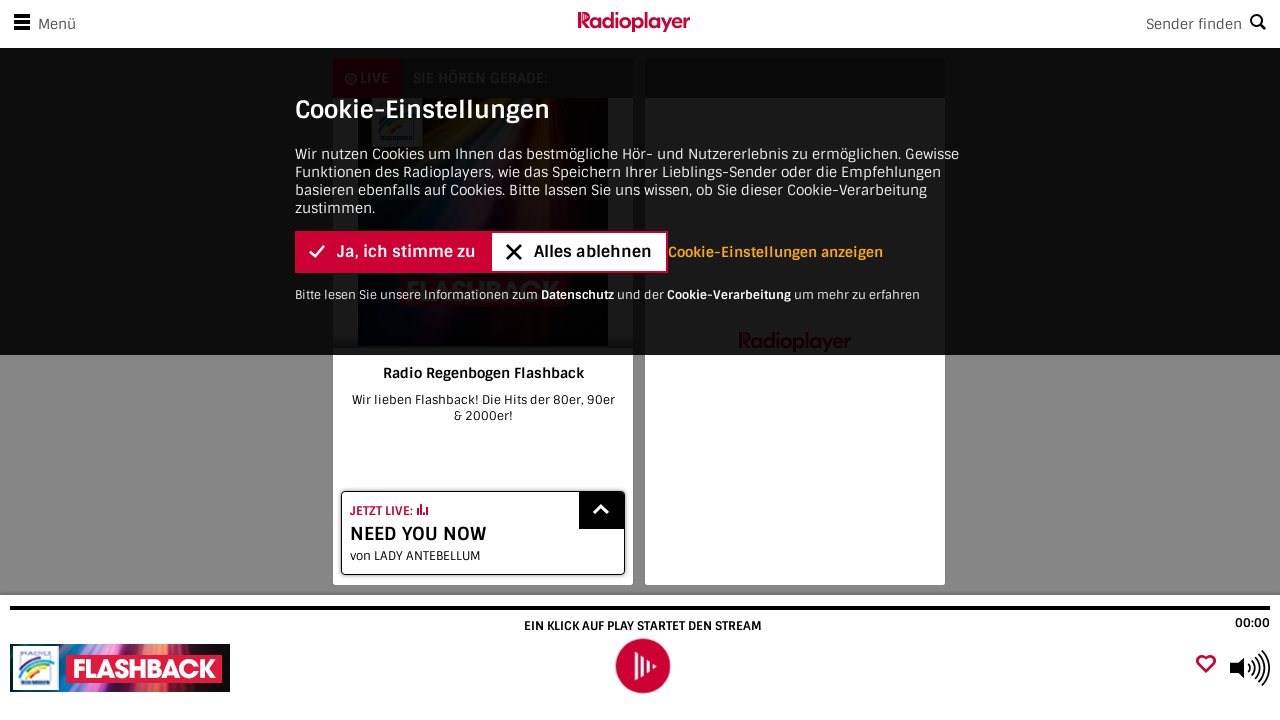

--- FILE ---
content_type: text/html; charset=utf-8
request_url: https://consoles.radioplayer.cloud/2763190/index.html
body_size: 18344
content:

<!DOCTYPE html>
<html lang="de">
    <head>
        <link
            rel="preload"
            as="font"
            crossorigin
            type="font/woff2"
            href="https://assets.player.radio/latest/assets/sintony-v7-latin-700.woff2"
        />
        <link rel="preconnect" href="https://mapi.radioplayer.cloud/api/de/" />
        <link rel="preconnect" href="https://core-search.radioplayer.cloud/276/qp/" crossorigin="use-credentials" />
        <link rel="icon" type="image/png" href="assets/favicon.png" />
        <script
            type="module"
            src="https://assets.player.radio/latest/radioplayer.js"
        ></script>
        <script
            nomodule
            defer
            src="https://assets.player.radio/latest/radioplayer.legacy.js"
        ></script>
        <meta charset="UTF-8" />
        <meta name="viewport" content="width=device-width, initial-scale=1.0" />
        <meta name="description" content="Radioplayer web player" />
        <title>RGNBGN Flashback - Radioplayer</title>
        <style>
            [data-widget-radioplayer] {
                width: 100vw;
                height: 100vh;
                left: 0;
                top: 0;
                position: absolute;
            }
        </style>
        <link
            rel="stylesheet"
            href="https://assets.player.radio/latest/radioplayer.css"
        />
    </head>
    <body>
        <div data-widget-radioplayer>
            <script type="application/json">
                {
                    "mapi": "https://mapi.radioplayer.cloud/api/de/",
                    "cm": "https://cm.radioplayer.cloud/276/",
                    "al": "https://fh-de.radioplayer.org/analytics.html",
                    "np": "https://core-search.radioplayer.cloud/276/qp/",
                    "qp": "https://core-search.radioplayer.cloud/276/qp/",
                    "rpLogo": "https://assets.radioplayer.org/rpLogo.svg",
                    "id": "3190",
                    "fallback": [
                        {
                            "url": "https://stream.regenbogen.de/flashback/aac-128/radioplayer",
                            "format": "aac"
                        }
                    ],
                    "iframeSrc": "https://widget.radioplayer.de/?rpid=40",
                    "stationLogo": "[data-uri]",
                    "stationUrl": "https://www.regenbogen.de/",
                    "localeRootUrl": "https://assets.player.radio/latest",
                    "theme": "LIGHT",
                    "themeColour": "#CC0033",
                    "widgets": ["NP", "CU"],
                    "widgetOverrides": {"CU": {"source": "https://widget.radioplayer.de/?rpid=40"}}
                }
            </script>
        </div>
    </body>
</html>


--- FILE ---
content_type: text/html
request_url: https://widget.radioplayer.de/?rpid=40
body_size: 552
content:
<!doctype html>
<html lang="en">
<head>
  <meta charset="utf-8">
  <title>RpdeIframewidget</title>
  <base href="/">
  <meta name="viewport" content="width=device-width, initial-scale=1">
  <meta http-equiv="Cache-Control" content="must-revalidate" />
  <link rel="icon" type="image/x-icon" href="favicon.ico">
<link rel="stylesheet" href="styles.48df5da18819e43a8551.css"></head>
<body>
  <app-root></app-root>
<script src="runtime.7d7e9038a1cdbceb3d53.js" defer></script><script src="polyfills-es5.015d8dc9f674c6ee1a1c.js" nomodule defer></script><script src="polyfills.ea6af735e399b9217896.js" defer></script><script src="main.19bbccea6bf19a579f23.js" defer></script></body>
</html>


--- FILE ---
content_type: text/css
request_url: https://widget.radioplayer.de/styles.48df5da18819e43a8551.css
body_size: 12077
content:
body{margin:0;padding:0;background:#868686;background:var(--radioplayer-widget-background,#868686)}body,div.OnDemandWidget-module__wrap--eHYiX,html{height:100%}div.OnDemandWidget-module__list--2fABS{box-sizing:border-box}.centering-wrapper{align-items:flex-start;flex-grow:1;height:100%;background:#fff;display:flex;justify-content:center}.centering-wrapper img#placeholder{align-self:center}a.ContentCard-module__card--1Ds0J{margin:4px 8px;padding-left:12px;height:56px}a.ContentCard-module__card--1Ds0J div.ContentCard-module__imgbox--3scy3{height:auto;width:auto}a.ContentCard-module__card--1Ds0J div.ContentCard-module__imgbox--3scy3 img{height:40px}.CookieBanner-module__accept--36q2J,.CookieBanner-module__settingsButton--3_cti,.CookieBanner-module__settingsRow--2hVL8 .CookieBanner-module__name--1NdxF,.CookieBanner-module__title--p0MVX{font-family:Sintony,Arial,sans-serif;font-weight:700;font-size:14px}.CookieBanner-module__settingsRow--2hVL8 .CookieBanner-module__toggleLabel--1sUfs{font-family:Sintony,Arial,sans-serif;font-weight:700;font-size:12px}.CookieBanner-module__body--3x1MM,.CookieBanner-module__policy--3D5fC,.CookieBanner-module__settingsRow--2hVL8 .CookieBanner-module__description--1Vs1X{font-family:Sintony,Arial,sans-serif;font-size:12px;font-weight:400}.CookieBanner-module__wrap--1QK9t{position:absolute;top:48px;left:0;right:0;background-color:rgba(0,0,0,.9);display:flex;align-items:flex-end;justify-content:center;overflow:hidden;z-index:80}@media (min-width:728px){.CookieBanner-module__wrap--1QK9t{transition:margin 1s ease;padding:20px 0}}.CookieBanner-module__hide--7s49A{margin-top:-200%}.CookieBanner-module__inner--ZAwNc{max-width:690px;padding:20px}.CookieBanner-module__title--p0MVX{margin-top:6px;font-size:24px;color:#fff}.CookieBanner-module__body--3x1MM{font-size:14px;color:#f3f3f3}.CookieBanner-module__accept--36q2J{background-color:#c03;border:none;color:#fff;font-size:16px;padding:6px 14px;display:flex;align-items:center;justify-content:center;cursor:pointer}.CookieBanner-module__accept--36q2J span{width:16px;height:16px;margin-right:12px}.CookieBanner-module__accept--36q2J:hover{text-decoration:underline}.CookieBanner-module__policy--3D5fC{color:#f3f3f3}.CookieBanner-module__policy--3D5fC a:link,.CookieBanner-module__policy--3D5fC a:visited{text-decoration:none;color:#fff;font-weight:700}.CookieBanner-module__policy--3D5fC a:hover{text-decoration:underline}.CookieBanner-module__buttons--2oMmy{display:flex;margin:14px 0;flex-direction:column}@media (min-width:450px){.CookieBanner-module__buttons--2oMmy{flex-direction:row}}.CookieBanner-module__settingsButton--3_cti{background:none;border:none;color:#f5a623;margin-left:20px;cursor:pointer;padding:12px 0}.CookieBanner-module__settingsButton--3_cti:focus,.CookieBanner-module__settingsButton--3_cti:hover{text-decoration:underline}@media not screen and (hover:hover){.CookieBanner-module__settingsButton--3_cti:focus,.CookieBanner-module__settingsButton--3_cti:hover{text-decoration:none;outline:none}}.CookieBanner-module__settingsRow--2hVL8{display:-ms-grid;display:grid;-ms-grid-columns:1fr 36px 60px;-ms-grid-rows:1fr 1fr;grid-template-rows:1fr 1fr;grid-template-columns:1fr 36px 60px;color:#fff;grid-column-gap:12px;padding:8px 0;border-bottom:1px solid #303030;align-items:center}@media (min-width:728px){.CookieBanner-module__settingsRow--2hVL8{-ms-grid-rows:1fr;grid-template-rows:1fr;-ms-grid-columns:188px 60px 80px auto;grid-template-columns:188px 36px 60px auto}}.CookieBanner-module__settingsRow--2hVL8:last-child{border:none}.CookieBanner-module__settingsRow--2hVL8 .CookieBanner-module__name--1NdxF{-ms-grid-row:1;grid-row:1}@media (min-width:728px){.CookieBanner-module__settingsRow--2hVL8 .CookieBanner-module__name--1NdxF{-ms-grid-column:1;grid-column:1}}.CookieBanner-module__settingsRow--2hVL8 .CookieBanner-module__toggle--euSJV{-ms-grid-row:1;grid-row:1;-ms-grid-column:2;grid-column:2}.CookieBanner-module__settingsRow--2hVL8 .CookieBanner-module__toggle--euSJV span{display:inline-block;border:3px solid #7ed321;width:16px;height:16px;border-radius:16px;background-color:#fff;background-image:url("data:image/svg+xml;charset=utf-8,%3Csvg xmlns='http://www.w3.org/2000/svg'%3E%3Cpath fill='%237ed321' d='M11.438.813L4.98 8.508 1.312 5.43 0 6.992l5.234 4.39L13 2.126zm0 0'/%3E%3C/svg%3E");background-repeat:no-repeat;background-position:1px 2px}.CookieBanner-module__settingsRow--2hVL8 .CookieBanner-module__toggleLabel--1sUfs{-ms-grid-row:1;grid-row:1;-ms-grid-column:3;grid-column:3}.CookieBanner-module__settingsRow--2hVL8 .CookieBanner-module__description--1Vs1X{-ms-grid-row:2;grid-row:2;-ms-grid-row-span:4;grid-column-start:span 4;-ms-grid-column:1;color:#f3f3f3}@media (min-width:728px){.CookieBanner-module__settingsRow--2hVL8 .CookieBanner-module__description--1Vs1X{grid-column-start:auto;-ms-grid-row-span:1;-ms-grid-row:1;grid-row:1;-ms-grid-column:4;grid-column:4}}.ToggleSwitch-module__wrap--1CHpH{cursor:pointer;text-indent:-9999px;width:38px;height:24px;background:#868686;display:block;border-radius:24px;position:relative}.ToggleSwitch-module__wrap--1CHpH input[type=checkbox]{height:0;width:0;visibility:hidden}.ToggleSwitch-module__wrap--1CHpH:after{content:"";position:absolute;top:3px;left:3px;width:18px;height:18px;background:#fff;border-radius:18px;transition:.3s;background-repeat:no-repeat;background-position:2.4px 2.5px}@media (-ms-high-contrast:active),(-ms-high-contrast:none){.ToggleSwitch-module__wrap--1CHpH:after{transition:none}}@supports (-ms-ime-align:auto){.ToggleSwitch-module__wrap--1CHpH:after{transition:none}}.ToggleSwitch-module__wrap--1CHpH.ToggleSwitch-module__checked--nQSUq{background:#7ed321}.ToggleSwitch-module__wrap--1CHpH.ToggleSwitch-module__checked--nQSUq:after{left:calc(100% - 3px);transform:translateX(-100%);background-image:url("data:image/svg+xml;charset=utf-8,%3Csvg xmlns='http://www.w3.org/2000/svg'%3E%3Cpath fill='%237ed321' d='M11.438.813L4.98 8.508 1.312 5.43 0 6.992l5.234 4.39L13 2.126zm0 0' fill-rule='evenodd'/%3E%3C/svg%3E")}.ToggleSwitch-module__wrap--1CHpH:active:after{width:24px}.MenuPanel-module__button--3Y9Xr,.MenuPanel-module__cookielink--y20Qu{font-family:Sintony,Arial,sans-serif;font-weight:700;font-size:14px}.MenuPanel-module__wrap--1caDO{height:calc(100% - 130px);position:absolute;top:0;left:0;width:100vw;max-width:555px;background-color:#fff;box-shadow:0 1px 4px 0 rgba(0,0,0,.5);padding-top:10px;box-sizing:border-box;display:flex;flex-direction:column;z-index:10}.MenuPanel-module__button--3Y9Xr{font-size:16px;background:none;border:none;color:#868686;display:flex;align-items:center;cursor:pointer;padding-bottom:8px;text-transform:uppercase}.MenuPanel-module__button--3Y9Xr svg{width:32px;height:32px}.MenuPanel-module__button--3Y9Xr:hover path{fill:#868686}.MenuPanel-module__panel--2JIRa{flex:1;display:flex;flex-direction:column;background-color:#f3f3f3}.MenuPanel-module__cookielink--y20Qu{flex-basis:30px;flex-grow:0;background-color:#f3f3f3;padding:0 16px;font-weight:400}.MenuPanel-module__cookielink--y20Qu p{padding:14px 2px;margin:0;border-top:1px solid #d7d7d7}.MenuPanel-module__cookielink--y20Qu a:link,.MenuPanel-module__cookielink--y20Qu a:visited{color:#c03;margin-right:6px;font-weight:700;text-decoration:none}.MenuPanel-module__cookielink--y20Qu a:link:hover,.MenuPanel-module__cookielink--y20Qu a:visited:hover{text-decoration:underline}.TabBar-module__selected--3D9i7,.TabBar-module__tab--1qLHV{font-family:Sintony,Arial,sans-serif;font-weight:700;font-size:14px}.TabBar-module__wrap--190kq{display:flex;height:35px}@media (min-width:728px){.TabBar-module__wrap--190kq{height:40px}}.TabBar-module__wrap--190kq:after,.TabBar-module__wrap--190kq:before{content:" ";display:block;width:8px;border-bottom:1px solid #d7d7d7}@media (min-width:728px){.TabBar-module__wrap--190kq:after,.TabBar-module__wrap--190kq:before{width:16px}}.TabBar-module__wrap--190kq .TabBar-module__buttonContent--nPmX4{flex-direction:row}.TabBar-module__wrap--190kq .TabBar-module__affix--1Va3z{font-weight:400}.TabBar-module__selected--3D9i7:after,.TabBar-module__tab--1qLHV:focus:after,.TabBar-module__tab--1qLHV:hover:after{content:" ";height:2px;background-color:#c03;display:block;margin:4px 6px -2px}@media (min-width:728px){.TabBar-module__selected--3D9i7:after,.TabBar-module__tab--1qLHV:focus:after,.TabBar-module__tab--1qLHV:hover:after{margin:8px 6px 0}}.TabBar-module__tab--1qLHV{flex:1;background:#fff;font-size:13px;padding:0 4px 6px;height:35px;border:1px solid transparent;border-bottom-color:#d7d7d7;display:flex;flex-direction:column;justify-content:flex-end;cursor:pointer;align-items:stretch;white-space:nowrap;text-overflow:ellipsis}@media (min-width:728px){.TabBar-module__tab--1qLHV{height:40px;font-size:14px;padding-bottom:10px}}.TabBar-module__tab--1qLHV:focus,.TabBar-module__tab--1qLHV:hover{padding-bottom:2px;outline:none}@media (min-width:728px){.TabBar-module__tab--1qLHV:focus,.TabBar-module__tab--1qLHV:hover{padding-bottom:0}}.TabBar-module__selected--3D9i7{font-size:13px;padding:0 4px 2px;height:35px;flex:1;background:#f3f3f3;border:1px solid #d7d7d7;border-bottom-color:#f3f3f3;display:flex;flex-direction:column;align-items:stretch;justify-content:flex-end;white-space:nowrap}@media (min-width:728px){.TabBar-module__selected--3D9i7{height:40px;font-size:14px;padding:0 4px}}.TabBar-module__selected--3D9i7:focus{outline:none}.ContentCard-module__card--1Ds0J .ContentCard-module__title--3Zcl_{font-family:Sintony,Arial,sans-serif;font-weight:700;font-size:14px}.ContentCard-module__card--1Ds0J .ContentCard-module__live--3QuzU,.ContentCard-module__card--1Ds0J .ContentCard-module__ondemand--1bmb4,.ContentCard-module__card--1Ds0J .ContentCard-module__subtitle--1VNxz,.ContentCard-module__card--1Ds0J .ContentCard-module__tags--zCF-R span{font-family:Sintony,Arial,sans-serif;font-weight:700;font-size:12px}.ContentCard-module__card--1Ds0J .ContentCard-module__description--1W2ol,.ContentCard-module__card--1Ds0J .ContentCard-module__imgbox--3scy3 img{font-family:Sintony,Arial,sans-serif;font-size:12px;font-weight:400}.ContentCard-module__card--1Ds0J .ContentCard-module__description--1W2ol,.ContentCard-module__card--1Ds0J .ContentCard-module__subtitle--1VNxz,.ContentCard-module__card--1Ds0J .ContentCard-module__title--3Zcl_{margin:0;white-space:nowrap;text-overflow:ellipsis;overflow:hidden}.ContentCard-module__card--1Ds0J{display:block;align-items:stretch;display:flex;margin:0 16px 8px;padding-left:16px;border:1px solid #d7d7d7;border-radius:2px;background-color:#fff;box-shadow:0 2px 2px 0 rgba(0,0,0,.1)}.ContentCard-module__card--1Ds0J .ContentCard-module__imgbox--3scy3{padding:8px 0;margin-right:16px;overflow:hidden;height:48px;width:86px;display:flex;justify-content:center;align-items:center;align-self:center}.ContentCard-module__card--1Ds0J .ContentCard-module__imgbox--3scy3 img{overflow:hidden;display:inline-block;width:auto;max-height:100%}.ContentCard-module__card--1Ds0J:link,.ContentCard-module__card--1Ds0J:visited{color:inherit;text-decoration:none}.ContentCard-module__card--1Ds0J:hover .ContentCard-module__title--3Zcl_{color:#c03;text-decoration:underline}.ContentCard-module__card--1Ds0J .ContentCard-module__tags--zCF-R{margin:10px 0 0}.ContentCard-module__card--1Ds0J .ContentCard-module__tags--zCF-R span{font-size:10px;color:#868686;margin-right:4px;border-radius:2px;background-color:#f3f3f3;padding:2px 8px}.ContentCard-module__card--1Ds0J .ContentCard-module__info--2r6mU{display:flex;flex:1;justify-content:flex-start;flex-direction:column;padding:8px 0;overflow:hidden}.ContentCard-module__card--1Ds0J button{border:none;background:none;padding:0}.ContentCard-module__card--1Ds0J .ContentCard-module__hover--1qxg8{display:none}.ContentCard-module__card--1Ds0J a,.ContentCard-module__card--1Ds0J button{display:inline-block;cursor:pointer}.ContentCard-module__card--1Ds0J a:link,.ContentCard-module__card--1Ds0J a:visited,.ContentCard-module__card--1Ds0J button:link,.ContentCard-module__card--1Ds0J button:visited{color:#868686;text-decoration:none}.ContentCard-module__card--1Ds0J a:hover,.ContentCard-module__card--1Ds0J button:hover{color:#c03}.ContentCard-module__card--1Ds0J a:hover .ContentCard-module__hover--1qxg8,.ContentCard-module__card--1Ds0J button:hover .ContentCard-module__hover--1qxg8{display:inline-block}.ContentCard-module__card--1Ds0J a:hover .ContentCard-module__nohover--179IC,.ContentCard-module__card--1Ds0J button:hover .ContentCard-module__nohover--179IC{display:none}.ContentCard-module__card--1Ds0J .ContentCard-module__live--3QuzU,.ContentCard-module__card--1Ds0J .ContentCard-module__ondemand--1bmb4{height:16px;color:#fff;padding:2px 8px;display:block;font-size:10px;box-sizing:border-box;border-radius:0 0 0 2px;line-height:14px;text-align:center;display:flex;justify-content:center}.ContentCard-module__card--1Ds0J .ContentCard-module__ondemand--1bmb4{background-color:#000}.ContentCard-module__card--1Ds0J .ContentCard-module__live--3QuzU{background-color:#c03}.ContentCard-module__card--1Ds0J .ContentCard-module__noLabel--IbiU-{height:16px;display:block}.ContentCard-module__card--1Ds0J .ContentCard-module__buttons--2aMX_{margin-top:-10px;display:flex;height:66px;padding-right:16px;flex:1;align-items:center;justify-content:center}.ContentCard-module__card--1Ds0J .ContentCard-module__controls--3YDJb{flex-direction:column;justify-content:stretch;align-items:stretch}.ContentCard-module__card--1Ds0J .ContentCard-module__liveIcon--13Mni{transform:scale(.8)}.ContentCard-module__suggestion--SOZS5{margin-bottom:0;height:48px;box-sizing:border-box;border-bottom-width:0;display:flex;align-items:center}.ContentCard-module__suggestion--SOZS5+:last-child{border-bottom:1px solid #d7d7d7}.ContentCard-module__suggestion--SOZS5 .ContentCard-module__imgbox--3scy3{height:24px;width:43px}.ContentCard-module__suggestion--SOZS5 .ContentCard-module__buttons--2aMX_{margin-top:0;height:46px}.ContentCard-module__suggestion--SOZS5 .ContentCard-module__noLabel--IbiU-{display:none}.FavouritesList-module__title--qTplR{font-family:Sintony,Arial,sans-serif;font-weight:700;font-size:14px}.FavouritesList-module__card--1Eg5e .FavouritesList-module__info--uujA9,.FavouritesList-module__empty--9RO3s,.FavouritesList-module__sub--rZoHD{font-family:Sintony,Arial,sans-serif;font-size:12px;font-weight:400}.FavouritesList-module__wrap--2FZaN{overflow-y:auto;max-height:calc(100vh - 250px);background-color:#f3f3f3;flex:1}.FavouritesList-module__head--AqpNM{margin:16px}.FavouritesList-module__sub--rZoHD,.FavouritesList-module__title--qTplR{margin:0}.FavouritesList-module__empty--9RO3s{font-size:16px;text-align:center;padding-top:32px;padding-bottom:16px}.FavouritesList-module__card--1Eg5e{min-height:72px}.FavouritesList-module__card--1Eg5e .FavouritesList-module__info--uujA9{padding-right:10px;font-size:13px;color:#c03;flex:1}@media (min-width:728px){.FavouritesList-module__card--1Eg5e .FavouritesList-module__info--uujA9{font-size:14px;padding:0 10px}}.FavouritesList-module__card--1Eg5e .FavouritesList-module__buttons--3ZY6s{flex-basis:60px;display:flex;height:66px;padding-right:16px;align-items:center;justify-content:center}.FavouritesList-module__card--1Eg5e .FavouritesList-module__swoosh--3l_hE{padding:14px;flex-direction:column;justify-content:flex-end;display:none}.FavouritesList-module__card--1Eg5e .FavouritesList-module__swoosh--3l_hE svg{width:100px;height:22px}@media (min-width:728px){.FavouritesList-module__card--1Eg5e .FavouritesList-module__swoosh--3l_hE{display:flex}}.LiveIcon-module__svg--2x9A3{fill:currentColor;margin-right:3px;margin-bottom:-1px;width:12px;height:12px}@-webkit-keyframes pulsate{0%{opacity:1}50%{opacity:.3}to{opacity:1}}@keyframes pulsate{0%{opacity:1}50%{opacity:.3}to{opacity:1}}.LiveIcon-module__animate--19edr .LiveIcon-module__circle--1-3_N{-webkit-animation:pulsate 1.7s ease infinite;animation:pulsate 1.7s ease infinite}.FaveButton-module__buttonContainer--1RluN{position:relative}.FaveButton-module__button--2kGy8{border:none;background:none;padding:0;display:inline-block;cursor:pointer;color:#000;color:var(--radioplayer-foreground-colour,#000)}.FaveButton-module__button--2kGy8 .FaveButton-module__hover--3YDK-{display:none}@media (any-hover:hover){.FaveButton-module__button--2kGy8:hover{color:#c03}.FaveButton-module__button--2kGy8:hover .FaveButton-module__hover--3YDK-{display:inline-block}.FaveButton-module__button--2kGy8:hover .FaveButton-module__nohover--3nU5M{display:none}}.FaveButton-module__button--2kGy8 .FaveButton-module__faved--VkuE0{color:#c03}.FaveButton-module__dark--3jhHY{color:#fff;color:var(--radioplayer-background-colour,#fff)}.AnalyticsProvider-module__analyticsFrame--2zWta{height:1px;width:1px;position:absolute;top:0;left:-1px;visibility:hidden}.FaveTip-module__closeText--1rMKD,.FaveTip-module__faveTipHeader--1Spf9,.FaveTip-module__faveTipText--2T5Ts{font-family:Sintony,Arial,sans-serif;font-size:12px;font-weight:400}.FaveTip-module__faveTipContainer--1IUs5{position:absolute;bottom:48px;right:8px;width:233px;border:1px solid #d7d7d7;border-radius:2px;background-color:#f3f3f3;box-shadow:0 0 6px 0 rgba(0,0,0,.2);z-index:100;text-align:center}.FaveTip-module__tip--2rlPH{width:18px;height:10px;position:absolute;display:inline-block;right:8px;bottom:-10px}.FaveTip-module__faveTipContainerInner--1kJnY{margin:8px;padding:8px;color:#000;border:1px solid #d7d7d7;border-radius:2px;background-color:#fff}.FaveTip-module__heartIcon--61Yh9{height:42px;width:42px;background-color:#fff;border:1px solid #d7d7d7;border-radius:50%;display:flex;align-items:center;justify-content:center;position:absolute;top:-24px;left:calc(50% - 21px);color:#c03}.FaveTip-module__faveTipHeader--1Spf9{font-size:16px;font-weight:700;line-height:24px;margin:8px 0}.FaveTip-module__faveTipText--2T5Ts{margin:8px 0}.FaveTip-module__closeText--1rMKD{color:#c03;margin:8px 0;cursor:pointer;border:none;background:none}.RecentStations-module__title--1EbTq{font-family:Sintony,Arial,sans-serif;font-weight:700;font-size:14px}.RecentStations-module__card--yFBPm .RecentStations-module__info--JWO_c,.RecentStations-module__empty--2NL77,.RecentStations-module__sub--2j2BA{font-family:Sintony,Arial,sans-serif;font-size:12px;font-weight:400}.RecentStations-module__wrap--1pI2u{height:calc(100vh - 250px);overflow-y:auto;background-color:#f3f3f3}.RecentStations-module__head--gFyRp,.RecentStations-module__searchHistoryContainer--1CTjO{margin:16px}.RecentStations-module__title--1EbTq{border-bottom:1px solid #d7d7d7;padding-bottom:4px;margin:0 0 4px}.RecentStations-module__sub--2j2BA{margin:0}.RecentStations-module__empty--2NL77{font-size:16px;text-align:center;padding:32px 16px 16px}.RecentStations-module__card--yFBPm{height:72px}.RecentStations-module__card--yFBPm .RecentStations-module__info--JWO_c{font-size:14px;color:#c03;flex:1}.RecentStations-module__card--yFBPm .RecentStations-module__buttons--3PrhG{flex-basis:60px;display:flex;height:66px;padding-right:16px;align-items:center;justify-content:center}.RecentStations-module__card--yFBPm .RecentStations-module__swoosh--2hqNJ{padding:14px;display:flex;flex-direction:column;justify-content:flex-end}.RecentStations-module__card--yFBPm .RecentStations-module__swoosh--2hqNJ svg{width:100px;height:22px}.AToZList-module__header--35aum,.AToZList-module__letter--3mfg0{font-family:Sintony,Arial,sans-serif;font-weight:700;font-size:14px}.AToZList-module__wrap--2SpI4{height:100%;max-height:calc(100vh - 350px);overflow-y:auto;background-color:#f3f3f3}.AToZList-module__letter--3mfg0{height:24px;width:24px;border:1px solid #d7d7d7;border-radius:2px;background-color:#fff;box-shadow:0 2px 2px 0 rgba(0,0,0,.1);color:#c03;margin:4px;padding:0;display:inline-flex;align-items:center;justify-content:center;cursor:pointer}.AToZList-module__letter--3mfg0:hover{box-shadow:0 1px 1px 0 rgba(0,0,0,.1);background-color:#f3f3f3}.AToZList-module__letter--3mfg0:active{transform:translate(1px,1px)}.AToZList-module__letter--3mfg0.AToZList-module__current--3PRDY{background-color:#f3f3f3}.AToZList-module__header--35aum{height:32px;background-color:hsla(0,0%,52.5%,.2);box-shadow:0 1px 4px 0 rgba(0,0,0,.5);display:flex;margin-bottom:8px;padding:0 16px;align-items:center}.AToZList-module__alphabet--2BRD2{padding:8px}@media (min-width:728px){.AToZList-module__alphabet--2BRD2{padding:16px 50px}}.RecommendationsList-module__title--2fKrL{font-family:Sintony,Arial,sans-serif;font-weight:700;font-size:14px}.RecommendationsList-module__empty--pEHmP,.RecommendationsList-module__sub--2P2qH{font-family:Sintony,Arial,sans-serif;font-size:12px;font-weight:400}.RecommendationsList-module__wrap--2Nyad{height:calc(100vh - 250px);overflow-y:auto;background-color:#f3f3f3}.RecommendationsList-module__head--3SeE2{margin:16px}.RecommendationsList-module__sub--2P2qH,.RecommendationsList-module__title--2fKrL{margin:0}.RecommendationsList-module__empty--pEHmP{font-size:16px;text-align:center;padding-top:32px;padding-bottom:16px}.NavBar-module__button--1HB5H{font-family:Sintony,Arial,sans-serif;font-size:12px;font-weight:400}.NavBar-module__wrap--3wxA6{height:48px;min-height:48px;flex-basis:48px;background-color:#fff;box-shadow:0 1px 0 0 rgba(0,0,0,.5);display:flex;align-items:center}.NavBar-module__middle--2atN0{flex:112px;flex-grow:0;display:flex;align-items:center;justify-content:center;height:40px;margin:0;color:transparent}.NavBar-module__buttonContainer--22KJ8{position:relative;flex:1}.NavBar-module__button--1HB5H{flex:1;font-size:14px;background:none;border:none;color:#505050;cursor:pointer;display:flex;align-items:center}.NavBar-module__button--1HB5H svg{width:32px;height:32px}.NavBar-module__button--1HB5H:hover path{fill:#505050}.NavBar-module__narrow--3U3Vt{flex:1;display:inline;text-align:right}@media (min-width:728px){.NavBar-module__narrow--3U3Vt{display:none}}.NavBar-module__wide--1UQBr{flex:1;text-align:right;display:none}@media (min-width:728px){.NavBar-module__wide--1UQBr{display:inline}}.FaveNote-module__closeText--nqLTN,.FaveNote-module__faveNotificationHeader--pKcuu,.FaveNote-module__faveNotificationText--tPcD0{font-family:Sintony,Arial,sans-serif;font-size:12px;font-weight:400}.FaveNote-module__faveNotificationContainer--3fJcZ{position:absolute;top:38px;left:6px;width:233px;border:1px solid #d7d7d7;border-radius:2px;background-color:#f3f3f3;box-shadow:0 0 6px 0 rgba(0,0,0,.2);z-index:100;text-align:center}.FaveNote-module__faveNotificationContainer--3fJcZ svg{width:18px;height:10px;position:absolute;display:inline-block;left:8px;top:-10px}.FaveNote-module__faveNotificationContainerInner--3HjhA{margin:8px;padding:8px;color:#000;border:1px solid #d7d7d7;border-radius:2px;background-color:#fff}.FaveNote-module__faveNotificationHeader--pKcuu{font-size:16px;font-weight:700;line-height:24px;margin:8px 0}.FaveNote-module__faveNotificationText--tPcD0{margin:8px 0}.FaveNote-module__closeText--nqLTN{color:#c03;margin:8px 0;cursor:pointer;border:none;background:none}.PlayButton-module__button--3behY{color:#c03;color:var(--radioplayer-theme-colour,#c03);width:60px;height:60px;background:none;border:none;padding:0;cursor:pointer;transition:transform .2s ease-out}@media (min-width:728px){.PlayButton-module__button--3behY{margin:0 10px}}.PlayButton-module__button--3behY svg{transform:scale(.66667);width:60px;height:60px}@media (min-width:728px){.PlayButton-module__button--3behY svg{transform:scale(1)}}@media (any-hover:hover){.PlayButton-module__button--3behY:hover{transform:scale(1.1)}}.PlayButton-module__pulsate--2NsSE{-webkit-animation:PlayButton-module__heartbeat--3v2HD 1.5s ease-in-out infinite both;animation:PlayButton-module__heartbeat--3v2HD 1.5s ease-in-out infinite both}@-webkit-keyframes PlayButton-module__heartbeat--3v2HD{0%{transform:scale(1);transform-origin:center center;-webkit-animation-timing-function:ease-out;animation-timing-function:ease-out}10%{transform:scale(.91);-webkit-animation-timing-function:ease-in;animation-timing-function:ease-in}17%{transform:scale(.98);-webkit-animation-timing-function:ease-out;animation-timing-function:ease-out}33%{transform:scale(.87);-webkit-animation-timing-function:ease-in;animation-timing-function:ease-in}45%{transform:scale(1);-webkit-animation-timing-function:ease-out;animation-timing-function:ease-out}}@keyframes PlayButton-module__heartbeat--3v2HD{0%{transform:scale(1);transform-origin:center center;-webkit-animation-timing-function:ease-out;animation-timing-function:ease-out}10%{transform:scale(.91);-webkit-animation-timing-function:ease-in;animation-timing-function:ease-in}17%{transform:scale(.98);-webkit-animation-timing-function:ease-out;animation-timing-function:ease-out}33%{transform:scale(.87);-webkit-animation-timing-function:ease-in;animation-timing-function:ease-in}45%{transform:scale(1);-webkit-animation-timing-function:ease-out;animation-timing-function:ease-out}}div.range-slider>span.tip{font-family:Sintony,Arial,sans-serif;font-weight:700;font-size:12px}div.range-slider{position:relative;z-index:1;box-sizing:border-box;width:100%;height:4px;border:0 solid grey;font-size:12px}div.range-slider *{-webkit-tap-highlight-color:rgba(0,0,0,0)}div.range-slider>div.rail{position:absolute;width:100%;height:4px;background-color:var(--track-secondary-colour)}div.range-slider>div.track{position:absolute;left:0;height:4px;background-color:currentColor}div.range-slider>div.handle{position:absolute;box-sizing:border-box;width:14px;height:14px;margin-left:-7px;margin-top:-5px;z-index:10;cursor:pointer;cursor:-webkit-grab;cursor:grab;background-color:currentColor;border:2px solid;border-radius:50%}div.range-slider>div.handle:focus,div.range-slider>div.handle:hover{outline:none;box-shadow:0 0 5px currentColor}div.range-slider>div.handle.dragging,div.range-slider>div.handle:active{cursor:-webkit-grabbing;cursor:grabbing;border-color:currentColor;box-shadow:0 0 5px currentColor}div.range-slider>div.marks{position:absolute;top:18px;left:0;width:100%}div.range-slider>div.marks>span.text{position:absolute;display:inline-block;text-align:center;vertical-align:middle;white-space:nowrap;cursor:default;color:grey}div.range-slider>div.marks>span.text.active{color:#333}div.range-slider>div.steps{position:absolute;width:100%;height:4px}div.range-slider>div.steps>span.dot{position:absolute;bottom:-2px;box-sizing:border-box;width:8px;height:8px;margin-left:-4px;cursor:pointer;background-color:currentColor;border:2px solid var(--track-secondary-colour);border-radius:50%}div.range-slider>div.steps>span.dot.active{border-color:currentColor}div.range-slider.disabled{background-color:var(--track-secondary-colour)}div.range-slider.disabled>div.track{background-color:currentColor}div.range-slider.disabled>div.handle{box-shadow:none}div.range-slider.disabled>div.handle,div.range-slider.disabled>div.steps>span.dot{cursor:not-allowed;border-color:currentColor}div.range-slider.vertical{width:14px;height:100%;padding:0 5px}div.range-slider.vertical>div.rail{width:4px;height:100%}div.range-slider.vertical>div.track{left:5px;bottom:0;width:4px}div.range-slider.vertical>div.handle{margin-bottom:-7px;margin-left:-5px}div.range-slider.vertical>div.marks{top:0;left:18px;height:100%}div.range-slider.vertical>div.steps{width:4px;height:100%}div.range-slider.vertical>div.steps>span.dot{left:2px;margin-bottom:-4px}div.range-slider>span.tip{position:absolute;bottom:calc(100% + 6px);left:50%;z-index:15;box-sizing:border-box;min-width:24px;padding:0 6px;line-height:24px;text-align:center;white-space:nowrap;pointer-events:none;background:#fff;box-shadow:0 1px 4px rgba(0,0,0,.2);transform:translateX(-50%) scale(0);transform-origin:center calc(100% + 6px);transition-property:transform;transition-duration:.1s;transition-delay:.1s;transition-timing-function:ease-in}div.range-slider>span.tip:after{position:absolute;top:100%;left:50%;width:0;height:0;margin-left:-3px;content:"";border-color:#fff hsla(0,0%,100%,0) hsla(0,0%,100%,0);border-style:solid;border-width:6px 3px 0}div.range-slider>span.tip.tip-display-true{transform:translateX(-50%) scale(1);transition-timing-function:ease-out}div.range-slider>span.tip.tip-dragging-true .tip-indicator{display:none}div.range-slider>span.tip .tip-indicator{display:block;position:absolute;width:2px;height:6px;z-index:5;left:calc(50% - 1px);bottom:-12px}.slider-container{background-color:#9b9b9b;width:100%;margin:5px 0}div.range-slider>div.handle[aria-disabled=true]{display:none}div.range-slider>span.tip{background-color:#000;background-color:var(--track-secondary-colour);color:#fff;color:var(--tooltip-fg-colour);line-height:25px;padding:0 10px;height:25px;border:1px solid #fff;box-shadow:0 0 4px 0 rgba(0,0,0,.5)}div.range-slider>span.tip:after{border-width:3px 3px 0;border-top-color:#000;border-top-color:var(--track-secondary-colour)}div.range-slider>span.tip:before{position:absolute;top:100%;left:50%;width:0;height:0;margin-left:-5px;content:"";border-color:#fff transparent transparent;border-style:solid;border-width:5px 5px 0}div.range-slider>span.tip .tip-indicator{background-color:var(--tooltip-fg-colour)}.Scrubber-module__labels--1yLSS label{font-family:Sintony,Arial,sans-serif;font-weight:700;font-size:12px}.Scrubber-module__wrap--16DEz{display:flex;width:100%;align-items:center;flex-direction:column;color:#c03;color:var(--radioplayer-theme-colour,#c03);--track-secondary-colour:var(--radioplayer-foreground-colour,#000);--tooltip-fg-colour:var(--radioplayer-background-colour,#fff);--tooltip-bg-colour:var(--radioplayer-foreground-colour,#000)}.Scrubber-module__dark--3iEk5{--track-secondary-colour:var(--radioplayer-background-colour,#fff);--tooltip-fg-colour:var(--radioplayer-foreground-colour,#000);--tooltip-bg-colour:#aaa}.Scrubber-module__dark--3iEk5 .Scrubber-module__labels--1yLSS{color:#fff;color:var(--radioplayer-background-colour,#fff)}.Scrubber-module__input--11FXs{flex:1;height:20px}.Scrubber-module__labels--1yLSS{color:#000;color:var(--radioplayer-foreground-colour,#000);display:flex;flex-direction:row;width:100%;justify-content:space-between;height:16px}.Scrubber-module__labels--1yLSS label{text-transform:uppercase}.SkipBackButton-module__button--2Ifcb{display:none;background:none;border:none;padding:0;cursor:pointer;color:#000;color:var(--radioplayer-foreground-colour,#000)}@media (min-width:450px){.SkipBackButton-module__button--2Ifcb{display:block}}.SkipBackButton-module__button--2Ifcb picture{width:50px;padding:0;height:50px;align-items:center;justify-content:center;display:block}.SkipBackButton-module__button--2Ifcb picture svg{width:50px;height:50px}.SkipBackButton-module__button--2Ifcb .SkipBackButton-module__arrow--3IGnm svg{transition:transform .2s ease-in}.SkipBackButton-module__button--2Ifcb .SkipBackButton-module__text--I1Zs0{margin-top:-50px;transition:opacity .1s linear}@media (any-hover:hover){.SkipBackButton-module__button--2Ifcb:hover svg{color:#c03;color:var(--radioplayer-theme-colour,#c03)}.SkipBackButton-module__button--2Ifcb:hover:focus{outline:none}}.SkipBackButton-module__button--2Ifcb.SkipBackButton-module__rotate--KVI8h .SkipBackButton-module__arrow--3IGnm svg{transform:rotate(-80deg)}.SkipBackButton-module__button--2Ifcb.SkipBackButton-module__rotate--KVI8h .SkipBackButton-module__text--I1Zs0{opacity:0}.SkipBackButton-module__button--2Ifcb.SkipBackButton-module__rotate--KVI8h:focus{outline:none}.SkipBackButton-module__dark--2BPul{color:#fff;color:var(--radioplayer-background-colour,#fff)}.SkipForwardButton-module__button--nFQze{display:none;background:none;border:none;padding:0;cursor:pointer;color:#000;color:var(--radioplayer-foreground-colour,#000)}@media (min-width:450px){.SkipForwardButton-module__button--nFQze{display:block}}.SkipForwardButton-module__button--nFQze picture{width:50px;padding:0;height:50px;align-items:center;justify-content:center;display:block}.SkipForwardButton-module__button--nFQze picture svg{width:50px;height:50px}.SkipForwardButton-module__button--nFQze .SkipForwardButton-module__arrow--wJnOU svg{transition:transform .2s ease-in}.SkipForwardButton-module__button--nFQze .SkipForwardButton-module__text--3i6O5{margin-top:-50px;transition:opacity .1s linear}@media (any-hover:hover){.SkipForwardButton-module__button--nFQze:hover svg{color:#c03;color:var(--radioplayer-theme-colour,#c03)}.SkipForwardButton-module__button--nFQze:hover:focus{outline:none}}.SkipForwardButton-module__button--nFQze.SkipForwardButton-module__rotate--3WSYC .SkipForwardButton-module__arrow--wJnOU svg{transform:rotate(80deg)}.SkipForwardButton-module__button--nFQze.SkipForwardButton-module__rotate--3WSYC .SkipForwardButton-module__text--3i6O5{opacity:0}.SkipForwardButton-module__button--nFQze.SkipForwardButton-module__rotate--3WSYC:focus{outline:none}.SkipForwardButton-module__dark--3Yh7R{color:#fff;color:var(--radioplayer-background-colour,#fff)}.SkipToLiveButton-module__button--JE_uh{display:none;background:none;border:none;padding:0;cursor:pointer;color:#000;color:var(--radioplayer-foreground-colour,#000)}@media (min-width:728px){.SkipToLiveButton-module__button--JE_uh{display:block}}.SkipToLiveButton-module__button--JE_uh .SkipToLiveButton-module__arrow--cfCME,.SkipToLiveButton-module__button--JE_uh .SkipToLiveButton-module__text--2TW39{width:50px;padding:0;height:50px;align-items:center;justify-content:center;display:block}.SkipToLiveButton-module__button--JE_uh .SkipToLiveButton-module__arrow--cfCME svg,.SkipToLiveButton-module__button--JE_uh .SkipToLiveButton-module__text--2TW39 svg{width:50px;height:50px}.SkipToLiveButton-module__button--JE_uh .SkipToLiveButton-module__arrow--cfCME{opacity:0}.SkipToLiveButton-module__button--JE_uh .SkipToLiveButton-module__arrow--cfCME svg{transition:transform .5s ease-out}.SkipToLiveButton-module__button--JE_uh .SkipToLiveButton-module__text--2TW39{margin-top:-50px}@media (any-hover:hover){.SkipToLiveButton-module__button--JE_uh:hover svg{color:#c03;color:var(--radioplayer-theme-colour,#c03)}.SkipToLiveButton-module__button--JE_uh:hover:focus{outline:none}}.SkipToLiveButton-module__button--JE_uh.SkipToLiveButton-module__rotate--2RWuu .SkipToLiveButton-module__arrow--cfCME{opacity:1}.SkipToLiveButton-module__button--JE_uh.SkipToLiveButton-module__rotate--2RWuu .SkipToLiveButton-module__arrow--cfCME svg{transform:rotate(1turn)}.SkipToLiveButton-module__button--JE_uh.SkipToLiveButton-module__rotate--2RWuu .SkipToLiveButton-module__text--2TW39{opacity:0}.SkipToLiveButton-module__button--JE_uh.SkipToLiveButton-module__rotate--2RWuu:focus{outline:none}.SkipToLiveButton-module__dark--2Hmn1{color:#fff;color:var(--radioplayer-background-colour,#fff)}.SkipToStartButton-module__button--2Etuz{display:none;background:none;border:none;padding:0;cursor:pointer;color:#000;color:var(--radioplayer-foreground-colour,#000)}@media (min-width:728px){.SkipToStartButton-module__button--2Etuz{display:block}}.SkipToStartButton-module__button--2Etuz .SkipToStartButton-module__arrow--1v4GA,.SkipToStartButton-module__button--2Etuz .SkipToStartButton-module__text--6tycM{width:50px;padding:0;height:50px;align-items:center;justify-content:center;display:block}.SkipToStartButton-module__button--2Etuz .SkipToStartButton-module__arrow--1v4GA svg,.SkipToStartButton-module__button--2Etuz .SkipToStartButton-module__text--6tycM svg{width:50px;height:50px}.SkipToStartButton-module__button--2Etuz .SkipToStartButton-module__arrow--1v4GA{opacity:0}.SkipToStartButton-module__button--2Etuz .SkipToStartButton-module__arrow--1v4GA svg{transition:transform .5s ease-out}.SkipToStartButton-module__button--2Etuz .SkipToStartButton-module__text--6tycM{margin-top:-50px}@media (any-hover:hover){.SkipToStartButton-module__button--2Etuz:hover svg{color:#c03;color:var(--radioplayer-theme-colour,#c03)}.SkipToStartButton-module__button--2Etuz:hover:focus{outline:none}}.SkipToStartButton-module__button--2Etuz.SkipToStartButton-module__rotate--2LoqS .SkipToStartButton-module__arrow--1v4GA{opacity:1}.SkipToStartButton-module__button--2Etuz.SkipToStartButton-module__rotate--2LoqS .SkipToStartButton-module__arrow--1v4GA svg{transform:rotate(-1turn)}.SkipToStartButton-module__button--2Etuz.SkipToStartButton-module__rotate--2LoqS .SkipToStartButton-module__text--6tycM{opacity:0}.SkipToStartButton-module__button--2Etuz.SkipToStartButton-module__rotate--2LoqS:focus{outline:none}.SkipToStartButton-module__dark--1zBNA{color:#fff;color:var(--radioplayer-background-colour,#fff)}.Spinner-module__loading--1qcti{color:#c03;color:var(--radioplayer-theme-colour,#c03)}.Spinner-module__loading--1qcti .Spinner-module__spinner--3yk9s *{box-sizing:border-box}.Spinner-module__loading--1qcti .Spinner-module__spinner--3yk9s{display:inline-block;-webkit-animation-name:Spinner-module__anim-spinner--2O-ni;animation-name:Spinner-module__anim-spinner--2O-ni;-webkit-animation-duration:1s;animation-duration:1s;-webkit-animation-iteration-count:infinite;animation-iteration-count:infinite;-webkit-animation-timing-function:linear;animation-timing-function:linear}.Spinner-module__loading--1qcti .Spinner-module__spinner--3yk9s .Spinner-module__circle--1kuj2{width:50px;height:25px;overflow:hidden}.Spinner-module__loading--1qcti .Spinner-module__spinner--3yk9s .Spinner-module__circleinner--2zFwd{transform:rotate(45deg);border-radius:50%;border-bottom:6.25px solid;border-right:6.25px solid;border-color:currentcolor transparent transparent currentcolor;border-style:solid;border-width:6.25px;width:100%;height:200%;-webkit-animation-name:Spinner-module__anim-circle-1--1jdMN;animation-name:Spinner-module__anim-circle-1--1jdMN;-webkit-animation-duration:1s;animation-duration:1s;-webkit-animation-iteration-count:infinite;animation-iteration-count:infinite;-webkit-animation-direction:alternate;animation-direction:alternate;-webkit-animation-timing-function:cubic-bezier(.25,.1,.5,1);animation-timing-function:cubic-bezier(.25,.1,.5,1)}.Spinner-module__loading--1qcti .Spinner-module__spinner--3yk9s .Spinner-module__circle2--10QQN{width:50px;height:25px;overflow:hidden;transform:rotate(180deg)}.Spinner-module__loading--1qcti .Spinner-module__spinner--3yk9s .Spinner-module__circle2--10QQN .Spinner-module__circleinner--2zFwd{-webkit-animation-name:Spinner-module__anim-circle-2--zLoCR;animation-name:Spinner-module__anim-circle-2--zLoCR}@-webkit-keyframes Spinner-module__anim-circle-1--1jdMN{0%{transform:rotate(60deg)}to{transform:rotate(205deg)}}@keyframes Spinner-module__anim-circle-1--1jdMN{0%{transform:rotate(60deg)}to{transform:rotate(205deg)}}@-webkit-keyframes Spinner-module__anim-circle-2--zLoCR{0%{transform:rotate(30deg)}to{transform:rotate(-115deg)}}@keyframes Spinner-module__anim-circle-2--zLoCR{0%{transform:rotate(30deg)}to{transform:rotate(-115deg)}}@-webkit-keyframes Spinner-module__anim-spinner--2O-ni{0%{transform:rotate(0deg)}to{transform:rotate(1turn)}}@keyframes Spinner-module__anim-spinner--2O-ni{0%{transform:rotate(0deg)}to{transform:rotate(1turn)}}.VolumeControl-module__shift--YgO7H{position:absolute;left:0;top:0}.VolumeControl-module__pic--VRgZq{display:inline-block;width:40px;height:40px;box-sizing:border-box}.VolumeControl-module__pic--VRgZq svg{width:40px;height:40px}.VolumeControl-module__overlay--2Huem{position:absolute;left:0;top:0;display:flex;width:40px;z-index:2;cursor:pointer}.VolumeControl-module__wide--3cKmS{width:15px;height:40px}.VolumeControl-module__narrow--5c7Av{width:5px;height:40px}.VolumeControl-module__wrap--2EL-c{position:absolute;color:#000;color:var(--radioplayer-foreground-colour,#000)}.VolumeControl-module__dark--3A7Hc{color:#fff;color:var(--radioplayer-background-colour,#fff)}.VolumeControl-module__outer--3h8Pp{width:40px;height:40px}@media (any-pointer:coarse){.VolumeControl-module__outer--3h8Pp{display:none}}.TransportControls-module__prompt--2mGLh{font-family:Sintony,Arial,sans-serif;font-weight:700;font-size:12px}.TransportControls-module__wrapper--3YThJ{display:flex;flex-direction:column;min-height:120px;padding:6px 10px 20px;box-shadow:0 -2px 3px 0 rgba(0,0,0,.2);box-sizing:border-box;background-color:#fff;background-color:var(--radioplayer-background-colour,#fff);color:#000;color:var(--radioplayer-foreground-colour,#000)}.TransportControls-module__dark--3fzWJ{color:#fff;color:var(--radioplayer-background-colour,#fff);background-color:#000;background-color:var(--radioplayer-foreground-colour,#000)}.TransportControls-module__body--2P9Fx{display:flex;align-items:center;justify-content:space-between;margin-top:5px}.TransportControls-module__noscrubs---BwC0{margin-top:30px}.TransportControls-module__buttonsouter--39SGI{flex-direction:column}.TransportControls-module__buttons--10vuI,.TransportControls-module__buttonsouter--39SGI{display:flex;align-items:center;justify-content:center}.TransportControls-module__compact--2OueO{min-height:40px}.TransportControls-module__stalled--3DBdd{width:60px;height:64px;display:flex;align-items:center;justify-content:center}.TransportControls-module__prompt--2mGLh{text-transform:uppercase;text-align:center;margin:-18px 0 2px;height:16px;display:none}@media (min-width:728px){.TransportControls-module__prompt--2mGLh{display:block}}.TransportControls-module__logo--2H0ku{width:210px;height:40px;display:flex;align-items:center;margin-right:5px}@media (min-width:728px){.TransportControls-module__logo--2H0ku{width:220px;height:50px}}.TransportControls-module__logo--2H0ku img{width:210px;height:40px;-o-object-fit:scale-down;object-fit:scale-down;-o-object-position:left;object-position:left}@media (min-width:728px){.TransportControls-module__logo--2H0ku img{width:220px;height:50px}}.TransportControls-module__meta--39_gq{width:220px;display:flex;align-items:center;justify-content:flex-end}.TransportControls-module__fave--9CELW{margin-right:12px}.Player-module__videoAdOverlay--8yrfp{position:absolute;top:0;left:0;background-color:rgba(0,0,0,.9);z-index:1000;width:100%;height:calc(100% - 120px);display:flex;align-items:center;justify-content:center}.Player-module__videowrap--1eKQD{position:absolute;left:calc(50vw - 320px);top:calc(50vh - 246px)}.Player-module__video--huMPq{display:none}.Player-module__flex--3JnQo{display:flex;align-items:center;justify-content:center}@media only screen and (max-width:640px){.Player-module__flex--3JnQo{display:block}}.Player-module__hidden--EL7ds{display:none}.StationError-module__title--3zS0T{font-family:Sintony,Arial,sans-serif;font-weight:700;font-size:14px}.StationError-module__copyContainer--1J9eP,.StationError-module__link--3oTny,.StationError-module__lyrics--JgNuH{font-family:Sintony,Arial,sans-serif;font-size:12px;font-weight:400}.StationError-module__background--2bue1{background-color:#f3f3f3;flex:1;display:flex}.StationError-module__title--3zS0T{font-size:32px;margin:8px 0}.StationError-module__container--259GW{background-color:#fff;box-shadow:0 1px 4px 0 rgba(0,0,0,.5);padding:40px;flex-direction:column;align-items:center;display:flex;margin:20px 16px;text-align:center;flex:1}.StationError-module__copyContainer--1J9eP{max-width:546px;flex-direction:column;align-items:center;display:flex;font-size:16px;line-height:24px}.StationError-module__lyrics--JgNuH{color:#868686;font-size:16px;line-height:24px;font-weight:700}.StationError-module__link--3oTny{color:#c03;text-decoration:none;font-weight:700;font-size:16px;line-height:24px}.StationError-module__icon--24-Ms{background-color:#f3f3f3;border-radius:50%;width:80px;height:80px;align-items:center;justify-content:center;display:flex;margin-bottom:30px}.SearchHistory-module__searchHistoryList--Uc71N .SearchHistory-module__searchHistoryButton--1JpXo .SearchHistory-module__wrapper--33z5i .SearchHistory-module__term--7mvMT,.SearchHistory-module__searchHistoryTitle--1NpR9{font-family:Sintony,Arial,sans-serif;font-weight:700;font-size:14px}.SearchHistory-module__searchHistoryTitle--1NpR9{text-align:left;margin:0}.SearchHistory-module__searchHistoryList--Uc71N{display:flex;flex-direction:row;flex-wrap:wrap}.SearchHistory-module__searchHistoryList--Uc71N .SearchHistory-module__searchHistoryButton--1JpXo{-webkit-appearance:none;-moz-appearance:none;appearance:none;background-color:#fff;border:1px solid #f3f3f3;border-radius:12.5px;box-shadow:0 0 1px 0 rgba(0,0,0,.3);font-size:100%;font-family:inherit;margin:12px 12px 0 0;padding:0}.SearchHistory-module__searchHistoryList--Uc71N .SearchHistory-module__searchHistoryButton--1JpXo .SearchHistory-module__wrapper--33z5i{height:25px;justify-content:center;align-items:center;display:flex;flex:0 1 auto;cursor:pointer}.SearchHistory-module__searchHistoryList--Uc71N .SearchHistory-module__searchHistoryButton--1JpXo .SearchHistory-module__wrapper--33z5i .SearchHistory-module__term--7mvMT{margin:0;padding:0 12px;font-weight:700;height:100%;justify-content:center;align-items:center;display:flex;border-right:1px solid #f3f3f3}.SearchHistory-module__searchHistoryList--Uc71N .SearchHistory-module__searchHistoryButton--1JpXo .SearchHistory-module__wrapper--33z5i .SearchHistory-module__icon--3pNtz{height:32px;width:32px}.SearchHistory-module__searchHistoryList--Uc71N .SearchHistory-module__searchHistoryButton--1JpXo .SearchHistory-module__wrapper--33z5i .SearchHistory-module__icon--3pNtz svg{justify-content:center;align-items:center;display:flex;transform:scale(.8)}.SearchHistory-module__searchHistoryList--Uc71N .SearchHistory-module__searchHistoryButton--1JpXo .SearchHistory-module__wrapper--33z5i .SearchHistory-module__icon--3pNtz svg path{fill:#c03}.SearchResults-module__noResultsContainer--15_mL .SearchResults-module__noResultsInner--3O_F1 .SearchResults-module__noResultsHeader--FasSj,.SearchResults-module__noResultsContainer--15_mL .SearchResults-module__noResultsInner--3O_F1 .SearchResults-module__noResultsP--2-aDp{font-family:Sintony,Arial,sans-serif;font-size:12px;font-weight:400}.SearchResults-module__panel--h_22v{flex:1;background-color:#f3f3f3;padding:0}.SearchResults-module__results--2O5Ww{padding:16px 0}.SearchResults-module__noResultsContainer--15_mL,.SearchResults-module__results--2O5Ww{background-color:#f3f3f3;overflow:scroll;overflow-x:hidden;max-height:calc(100vh - 284px);box-sizing:border-box}.SearchResults-module__noResultsContainer--15_mL{padding:16px;border-top:1px solid #d7d7d7}.SearchResults-module__noResultsContainer--15_mL .SearchResults-module__searchHistory--1WtT7{justify-content:flex-start;margin:0 32px;padding:32px 0;box-sizing:border-box;display:flex;border-top:1px solid #d7d7d7}.SearchResults-module__noResultsContainer--15_mL .SearchResults-module__noResultsInner--3O_F1{border:1px solid #d7d7d7;border-radius:2px;background-color:#fff;box-shadow:0 0 6px 0 rgba(0,0,0,.2)}.SearchResults-module__noResultsContainer--15_mL .SearchResults-module__noResultsInner--3O_F1 .SearchResults-module__noResultsCopy--3-jy7{padding:58px 58px 28px;box-sizing:border-box;display:flex;flex-direction:column;align-items:center;justify-items:center;text-align:center;width:100%}.SearchResults-module__noResultsContainer--15_mL .SearchResults-module__noResultsInner--3O_F1 .SearchResults-module__noResultsHeader--FasSj{font-size:32px;font-weight:700;line-height:42px;margin:0}.SearchResults-module__noResultsContainer--15_mL .SearchResults-module__noResultsInner--3O_F1 .SearchResults-module__noResultsP--2-aDp{font-size:16px;line-height:24px;width:100%}.SearchResults-module__noResultsContainer--15_mL .SearchResults-module__noResultsInner--3O_F1 .SearchResults-module__bold--Y_rIF{font-weight:700}.SearchSuggestions-module__quickSearch--1vvHb,.SearchSuggestions-module__title--1cCFQ{font-family:Sintony,Arial,sans-serif;font-weight:700;font-size:14px}.SearchSuggestions-module__container--3sdSS{overflow-y:scroll;max-height:calc(100vh - 250px);border-top:1px solid #bdbdbd;background-color:#f3f3f3;box-sizing:border-box}.SearchSuggestions-module__container--3sdSS .SearchSuggestions-module__section--CrHik:last-of-type{margin-bottom:33px}.SearchSuggestions-module__suggestions--2nefN{background-color:#f3f3f3;padding:16px 0}.SearchSuggestions-module__title--1cCFQ{font-size:14px;font-weight:700;line-height:18px;margin:6px 16px}.SearchSuggestions-module__head--O2f9U{height:33px;background-color:#ddd;display:flex;align-items:center}.SearchSuggestions-module__quickSearch--1vvHb{bottom:0;left:0;color:#c03;font-size:14px;font-weight:700;line-height:18px;background-color:#f3f3f3;height:33px;text-overflow:ellipsis;display:flex;align-items:center;justify-content:center;box-shadow:1px 0 4px 0 rgba(0,0,0,.2);width:100%;cursor:pointer;position:absolute;border-width:1px 0 0;border-color:#d7d7d7}.SearchSuggestions-module__quickSearch--1vvHb span{margin:0 16px}.SearchSuggestions-module__quickSearch--1vvHb .SearchSuggestions-module__spinner--2K2U0{transform:scale(.4);opacity:.4;top:-10px;position:absolute}.SearchSuggestions-module__quickSearch--1vvHb .SearchSuggestions-module__button--36MMW{margin-top:0;height:100%}.SearchPanel-module__searchForm--2vBYV .SearchPanel-module__input--14-fI::-webkit-input-placeholder{font-family:Sintony,Arial,sans-serif;font-weight:700;font-size:14px}.SearchPanel-module__searchForm--2vBYV .SearchPanel-module__input--14-fI::-moz-placeholder{font-family:Sintony,Arial,sans-serif;font-weight:700;font-size:14px}.SearchPanel-module__searchForm--2vBYV .SearchPanel-module__input--14-fI:-ms-input-placeholder{font-family:Sintony,Arial,sans-serif;font-weight:700;font-size:14px}.SearchPanel-module__searchForm--2vBYV .SearchPanel-module__input--14-fI::-ms-input-placeholder{font-family:Sintony,Arial,sans-serif;font-weight:700;font-size:14px}.SearchPanel-module__searchForm--2vBYV .SearchPanel-module__input--14-fI,.SearchPanel-module__searchForm--2vBYV .SearchPanel-module__input--14-fI::placeholder{font-family:Sintony,Arial,sans-serif;font-weight:700;font-size:14px}.SearchPanel-module__button--11IkS,.SearchPanel-module__errorContainer--3KhmD .SearchPanel-module__errorInner--2_P7e .SearchPanel-module__errorText--25H4x,.SearchPanel-module__errorContainer--3KhmD .SearchPanel-module__errorInner--2_P7e .SearchPanel-module__errorTitle--3I-Id,.SearchPanel-module__header--NpUXt .SearchPanel-module__title--3ixas{font-family:Sintony,Arial,sans-serif;font-size:12px;font-weight:400}.SearchPanel-module__wrap--2NLy5{max-height:calc(100% - 130px);position:absolute;top:0;right:0;width:100vw;max-width:555px;background-color:#fff;box-shadow:0 1px 4px 0 rgba(0,0,0,.5);padding-top:10px;box-sizing:border-box;display:flex;flex-direction:column;z-index:10;overflow:hidden}.SearchPanel-module__searchPanelContainer--3gkCD{padding:11px 28px;height:calc(100vh - 280px);background-color:#f3f3f3;border-top:1px solid #d7d7d7;z-index:10}.SearchPanel-module__button--11IkS{font-weight:700;font-size:16px;background:none;border:none;color:#868686;display:flex;align-items:center;cursor:pointer;padding:1px 0 8px 8px}.SearchPanel-module__button--11IkS svg{width:32px;height:32px}.SearchPanel-module__button--11IkS:hover path{fill:#868686}.SearchPanel-module__panel--M6apk{flex:1;background-color:#f3f3f3}.SearchPanel-module__header--NpUXt{display:flex;min-height:48px;justify-content:space-between;margin:0 16px}.SearchPanel-module__header--NpUXt .SearchPanel-module__title--3ixas{color:#c03;font-size:16px;font-weight:700;line-height:21px;height:48px;display:flex;align-items:center;padding:1px 7px 8px 0;box-sizing:border-box}.SearchPanel-module__searchForm--2vBYV{margin:0 16px 16px;position:relative}.SearchPanel-module__searchForm--2vBYV .SearchPanel-module__input--14-fI{height:48px;box-sizing:border-box;width:100%;border:1px solid #c03;font-size:16px;font-weight:700;line-height:21px;padding:6px 34px 6px 15px;text-overflow:ellipsis}.SearchPanel-module__searchForm--2vBYV .SearchPanel-module__input--14-fI::-webkit-input-placeholder{color:#000;font-weight:400}.SearchPanel-module__searchForm--2vBYV .SearchPanel-module__input--14-fI::-moz-placeholder{color:#000;font-weight:400}.SearchPanel-module__searchForm--2vBYV .SearchPanel-module__input--14-fI:-ms-input-placeholder{color:#000;font-weight:400}.SearchPanel-module__searchForm--2vBYV .SearchPanel-module__input--14-fI::-ms-input-placeholder{color:#000;font-weight:400}.SearchPanel-module__searchForm--2vBYV .SearchPanel-module__input--14-fI::placeholder{color:#000;font-weight:400}.SearchPanel-module__searchForm--2vBYV .SearchPanel-module__input--14-fI::-ms-clear{display:none}.SearchPanel-module__searchForm--2vBYV .SearchPanel-module__input--14-fI:focus{outline:4px solid rgba(248,231,28,.6)}.SearchPanel-module__searchForm--2vBYV .SearchPanel-module__button--11IkS{position:absolute;top:calc(50% - 16px);right:4px;padding:0}.SearchPanel-module__searchForm--2vBYV .SearchPanel-module__button--11IkS path{fill:#c03}.SearchPanel-module__searchIcon--li_8i{position:absolute}.SearchPanel-module__spinner--2ztQG{transform:scale(.5);opacity:.4;position:absolute;top:calc(50% - 25px);right:0}.SearchPanel-module__errorContainer--3KhmD{background-color:#f3f3f3;padding:16px;box-sizing:border-box;border-top:1px solid #d7d7d7;overflow:scroll;overflow-x:hidden;width:100%}.SearchPanel-module__errorContainer--3KhmD .SearchPanel-module__errorInner--2_P7e{padding:58px;box-sizing:border-box;display:flex;flex:0 1 auto;flex-direction:column;align-items:center;justify-items:center;text-align:center;border:1px solid #d7d7d7;border-radius:2px;background-color:#fff;box-shadow:0 0 6px 0 rgba(0,0,0,.2);width:100%}.SearchPanel-module__errorContainer--3KhmD .SearchPanel-module__errorInner--2_P7e .SearchPanel-module__errorTitle--3I-Id{font-size:32px;font-weight:700;line-height:42px;margin:0;width:100%}.SearchPanel-module__errorContainer--3KhmD .SearchPanel-module__errorInner--2_P7e .SearchPanel-module__errorText--25H4x{font-size:16px;line-height:24px;width:100%}.WidgetSpace-module__widget--1agAi{font-family:Sintony,Arial,sans-serif;font-size:12px;font-weight:400}.WidgetSpace-module__wrap--1sPjl{background:var(--radioplayer-widget-background,#868686);overflow-x:hidden;width:100%;height:calc(100vh - 173px);box-sizing:border-box}.WidgetSpace-module__inner--2V0fN{height:100%;box-sizing:border-box}.WidgetSpace-module__full--NInLM{height:calc(100vh - 48px)}.WidgetSpace-module__widgetsInline--3jCus{display:flex;align-items:stretch;justify-content:center;flex-flow:row nowrap;overflow-x:auto}.WidgetSpace-module__widget--1agAi{color:#868686;flex:1;border-radius:2px;background-color:#fff;box-shadow:0 2px 2px 0 rgba(0,0,0,.1);display:flex;align-items:center;justify-content:center;flex-direction:column}.WidgetSpace-module__widgetColumn--1s5Nv{flex:0 0 302px;margin:10px 5px;display:flex;flex-direction:column;overflow:auto;align-items:center}.WidgetSpace-module__widgetsInline--3jCus .WidgetSpace-module__widgetColumn--1s5Nv{max-height:100%;overflow:inherit;align-items:stretch}@media (-ms-high-contrast:active),(-ms-high-contrast:none){.WidgetSpace-module__stackedWidgetColumn--3Bpk_{height:506px;overflow:hidden}.WidgetSpace-module__stackedWidgetColumn--3Bpk_:first-of-type{height:400px}}.WidgetSpace-module__companion--2rPgx{flex-basis:250px;margin:10px 0 0;background-color:#fff;flex-shrink:0}.WidgetSpace-module__companion--2rPgx,.WidgetSpace-module__companion--2rPgx>div{width:300px;height:250px;overflow:hidden}.NowPlayingWidget-module__header--2jl-6,.NowPlayingWidget-module__subtitle--2dLMP,.NowPlayingWidget-module__title--rYyMw{font-family:Sintony,Arial,sans-serif;font-weight:700;font-size:14px}.NowPlayingWidget-module__description--3iaY6,.NowPlayingWidget-module__time--2BY1y span{font-family:Sintony,Arial,sans-serif;font-size:12px;font-weight:400}.NowPlayingWidget-module__wrap--37HU8{width:300px;flex:1;display:flex;flex-direction:column;justify-content:stretch;border-radius:2px;box-shadow:0 2px 2px 0 rgba(0,0,0,.1);overflow:hidden;color:var(--radioplayer-widget-customTheme,"#000000")}.NowPlayingWidget-module__stacked--3dtg0 .NowPlayingWidget-module__body--7rynT{display:block}.NowPlayingWidget-module__stacked--3dtg0 .NowPlayingWidget-module__details--qhtjh{height:400px}.NowPlayingWidget-module__stacked--3dtg0 .NowPlayingWidget-module__nowPlaying--2AiZH{position:absolute;bottom:10px}.NowPlayingWidget-module__stacked--3dtg0 .NowPlayingWidget-module__expanded--3QKxa{max-height:390px}.NowPlayingWidget-module__body--7rynT{flex:1;display:-ms-grid;display:grid;min-height:300px;background:#fff;background:var(--radioplayer-widget-custom-colour,#fff);padding-bottom:10px;border-radius:0 0 2px 2px;-ms-grid-rows:1fr;-ms-grid-columns:1fr;grid-template-columns:1fr;grid-template-rows:1fr;-ms-grid-row-align:end;overflow:hidden;position:relative;transform:translateZ(0)}.NowPlayingWidget-module__compact---v5sF{padding:0}.NowPlayingWidget-module__compact---v5sF .NowPlayingWidget-module__details--qhtjh{padding-bottom:0}.NowPlayingWidget-module__time--2BY1y{display:flex;align-items:center;justify-content:center;margin-top:-14px;background-image:linear-gradient(180deg,hsla(0,0%,100%,0),rgba(0,0,0,.5));background-position-y:0;background-repeat:no-repeat;height:14px}.NowPlayingWidget-module__time--2BY1y span{height:24px;display:inline-flex;align-items:center;justify-content:center;padding:0 8px;border:1px solid #fff;border:1px solid var(--radioplayer-secondary-colour-customTheme,"#FFFFFF");border-radius:4px;background-color:#f6f6f6;background-color:var(--radioplayer-widget-custom-colour,#f6f6f6);box-shadow:0 0 4px 0 rgba(0,0,0,.5);z-index:2;margin-bottom:-10px}.NowPlayingWidget-module__title--rYyMw{text-align:center;margin:6px 12px}.NowPlayingWidget-module__subtitle--2dLMP{font-weight:400;text-align:center;margin:0 12px}.NowPlayingWidget-module__description--3iaY6{text-align:center;margin:10px 16px;flex:1}.NowPlayingWidget-module__figure--2qTLm{max-height:250px;background:#fff;margin:0;overflow:hidden}.NowPlayingWidget-module__figure--2qTLm img{margin:-2px 0;-o-object-position:center center;object-position:center center;width:100%;height:100%}.NowPlayingWidget-module__figure--2qTLm img,.NowPlayingWidget-module__stationLogo--wdLKs img{-o-object-fit:scale-down;object-fit:scale-down}.NowPlayingWidget-module__header--2jl-6{color:#fff;color:var(--radioplayer-widget-header-text-colour,#fff);background-color:rgba(0,0,0,.3);background-color:var(--radioplayer-widget-header-colour,rgba(0,0,0,.3));text-transform:uppercase;padding:0;margin:0;display:flex;align-items:center;height:40px;min-height:40px;border-radius:2px 2px 0 0}.NowPlayingWidget-module__header--2jl-6 span{align-self:stretch;display:flex;align-items:center;margin-right:12px;border-top-left-radius:2px}.NowPlayingWidget-module__header--2jl-6 .NowPlayingWidget-module__live--1aaGA{padding:0 12px;background-color:#c03;color:#fff}.NowPlayingWidget-module__header--2jl-6 .NowPlayingWidget-module__od--tym1H{padding:0 12px;background:#000}.NowPlayingWidget-module__details--qhtjh{flex:1;display:flex;flex-direction:column;-ms-grid-column:1;-ms-grid-row:1;grid-row:1;grid-column:1;padding-bottom:0;justify-self:stretch;align-self:stretch;height:calc(100% - 84px)}.NowPlayingWidget-module__info--2gWEY{flex:1}.NowPlayingWidget-module__nowPlaying--2AiZH{-ms-grid-row:1;-ms-grid-column:1;-ms-grid-row-align:end;grid-row:1;grid-column:1;transition:.3s;width:284px;height:84px;box-sizing:border-box;border:1px solid #000;border-radius:4px;background-color:#fff;background-color:var(--radioplayer-now-playing-highlight,#fff);box-shadow:0 0 4px 0 rgba(0,0,0,.5);margin:0 8px;padding:8px;display:flex;flex-direction:column;align-self:end;overflow:hidden;z-index:3}.NowPlayingWidget-module__nowPlaying--2AiZH button{background:#000;border:none;height:37px;flex:37px;padding:0;margin:-8px -8px 0 0;cursor:pointer}.NowPlayingWidget-module__nowPlaying--2AiZH button svg{transition:.3s;transform-origin:8px 9px}.NowPlayingWidget-module__list--39cB3{box-sizing:border-box;width:281px;flex:1;overflow-x:hidden;overflow-y:auto;margin:8px -8px;padding:0 8px;border-top:1px solid #c03;height:150px}.NowPlayingWidget-module__expanded--3QKxa{height:calc(100% - 10px);max-height:calc(100% - 10px)}.NowPlayingWidget-module__expanded--3QKxa button svg{transform:rotate(180deg)}@supports not (display:grid){.NowPlayingWidget-module__hiddenWhenExpanded--10euZ{display:none}.NowPlayingWidget-module__body--7rynT{display:flex;flex-direction:column;align-items:space-between}.NowPlayingWidget-module__expanded--3QKxa{flex:1;margin-top:10px;align-self:flex-end}}.NowPlayingWidget-module__songbox--sRFzb{flex:220px}.NowPlayingWidget-module__oldsong--26n0g{padding:8px 0;border-bottom:2px solid #979797}.NowPlayingWidget-module__current--2e0iA{display:flex;align-items:flex-start;box-sizing:border-box;width:266px}.NowPlayingWidget-module__fade--3q2Zk{width:calc(100% + 8px);height:42px;margin-top:-42px;z-index:10;background:linear-gradient(0deg,var(--radioplayer-now-playing-highlight,#fff),var(--radioplayer-widget-custom-transparent,hsla(0,0%,100%,0)))}.SongBox-module__title--3E6Zu{font-family:Sintony,Arial,sans-serif;font-weight:700;font-size:14px}.SongBox-module__label--3p9-Q,.SongBox-module__songAction--1ZhJO{font-family:Sintony,Arial,sans-serif;font-weight:700;font-size:12px}.SongBox-module__artist--2dv8v,.SongBox-module__time--3I1o3{font-family:Sintony,Arial,sans-serif;font-size:12px;font-weight:400}.SongBox-module__wrap--1uim4{display:flex;max-width:100%;position:relative}.SongBox-module__wrap--1uim4:hover .SongBox-module__songAction--1ZhJO{width:130px;justify-content:space-between}.SongBox-module__wrap--1uim4:hover .SongBox-module__songAction--1ZhJO .SongBox-module__songActionLabel--2G5PH{transition:opacity .5s;opacity:1;position:relative}.SongBox-module__wrap--1uim4:hover .SongBox-module__songAction--1ZhJO svg{margin-right:3px}.SongBox-module__songActionWrap--LrK7P{display:-ms-grid;display:grid;-ms-grid-rows:1fr;grid-template-rows:1fr;-ms-grid-columns:1fr;grid-template-columns:1fr;position:absolute}.SongBox-module__songActionWrap--LrK7P img,.SongBox-module__songActionWrap--LrK7P span{-ms-grid-row:1;-ms-grid-column:1;grid-row:1;grid-column:1;border:none}@supports not (display:grid){.SongBox-module__songActionWrap--LrK7P .SongBox-module__songAction--1ZhJO{margin-right:8px}}.SongBox-module__songActionWrap--LrK7P:link,.SongBox-module__songActionWrap--LrK7P:visited{text-decoration:none}.SongBox-module__songAction--1ZhJO{display:flex;transition:width .3s;flex-direction:row;align-items:center;justify-content:flex-start;-ms-grid-row:1;-ms-grid-column:1;grid-row:1;grid-column:1;margin-left:-8px;height:20px;width:23px;background-color:#f3f3f3;color:#c03;text-align:center;text-overflow:ellipsis;text-transform:uppercase;font-size:10px;line-height:24px;border-radius:0 3px 3px 0}.SongBox-module__songAction--1ZhJO svg{margin-left:2px;width:18px;height:18px}.SongBox-module__songAction--1ZhJO:hover{color:#fff;background-color:#c03}.SongBox-module__songActionLabel--2G5PH{margin-left:8px;position:absolute;top:0;opacity:0}.SongBox-module__img--13wtH{-o-object-fit:scale-down;object-fit:scale-down;height:64px;width:64px;border:1px solid #000;box-shadow:0 2px 2px 0 rgba(0,0,0,.1);margin-right:8px;box-sizing:border-box}.SongBox-module__label--3p9-Q{color:#c03;text-transform:uppercase;margin:3px 0 3px 16px}.SongBox-module__title--3E6Zu{font-size:18px;margin:0;white-space:nowrap;text-overflow:ellipsis;overflow:hidden}.SongBox-module__artist--2dv8v{margin:2px 0;white-space:nowrap;text-overflow:ellipsis;overflow:hidden}.SongBox-module__time--3I1o3{margin:3px 0 3px 16px}.SongBox-module__details--1SNI9{max-width:190px}.SongBox-module__detailsNoAlbumArt--1a8Ld{max-width:250px}.SongBox-module__detailsNowPlaying--3LUhw{max-width:163px}.SongBox-module__detailsNowPlayinNoAlbumArt--3atm4{max-width:230px}.SongBox-module__noAction--3EaGV .SongBox-module__label--3p9-Q,.SongBox-module__noAction--3EaGV .SongBox-module__time--3I1o3{margin-left:0}.SongBox-module__noArt--Bhh2F .SongBox-module__songAction--1ZhJO{border-radius:3px;margin-left:0}.SongBox-module__noArt--Bhh2F .SongBox-module__label--3p9-Q,.SongBox-module__noArt--Bhh2F .SongBox-module__time--3I1o3{margin-left:26px}.SongBox-module__noActionNoArt--1ahco .SongBox-module__label--3p9-Q,.SongBox-module__noActionNoArt--1ahco .SongBox-module__time--3I1o3{margin-left:0}@-webkit-keyframes EqualizerIcon-module__eq-uppydowny--1T4vz{0%{transform:scaleY(1)}50%{transform:scaleY(.5)}to{transform:scaleY(1)}}@keyframes EqualizerIcon-module__eq-uppydowny--1T4vz{0%{transform:scaleY(1)}50%{transform:scaleY(.5)}to{transform:scaleY(1)}}.EqualizerIcon-module__bar--2v1ns{position:absolute;bottom:0;fill:currentColor;-webkit-animation-name:EqualizerIcon-module__eq-uppydowny--1T4vz;animation-name:EqualizerIcon-module__eq-uppydowny--1T4vz;-webkit-animation-iteration-count:infinite;animation-iteration-count:infinite;transform-origin:8px 12px}.EqualizerIcon-module__eq1--1Q9HF{-webkit-animation-duration:.5s;animation-duration:.5s}.EqualizerIcon-module__eq2--213lL{-webkit-animation-duration:1.3s;animation-duration:1.3s}.EqualizerIcon-module__eq3--3POGX{-webkit-animation-duration:.7s;animation-duration:.7s}.EqualizerIcon-module__eq4--urpEz{-webkit-animation-duration:1s;animation-duration:1s}.MiniSongBox-module__label--2y0fv,.MiniSongBox-module__title--2fVVU{font-family:Sintony,Arial,sans-serif;font-weight:700;font-size:12px}.MiniSongBox-module__artist--2SSgM{font-family:Sintony,Arial,sans-serif;font-size:12px;font-weight:400}.MiniSongBox-module__wrap--F5_cw{display:flex;max-width:300px;width:100%;align-items:center;box-shadow:0 0 4px 0 rgba(0,0,0,.5);border:1px solid #000;padding:2px;box-sizing:border-box;position:absolute;bottom:0;left:0;background-color:#fff}.MiniSongBox-module__img--23HHn{-o-object-fit:scale-down;object-fit:scale-down;height:24px;width:24px;border:1px solid #000;box-shadow:0 2px 2px 0 rgba(0,0,0,.1);margin-right:6px}.MiniSongBox-module__img--23HHn svg{width:24px;height:24px}.MiniSongBox-module__label--2y0fv{color:#c03;text-transform:uppercase;margin:0 3px}.MiniSongBox-module__title--2fVVU{margin:0 6px;white-space:nowrap;text-overflow:ellipsis;overflow:hidden}.MiniSongBox-module__artist--2SSgM{margin:0;white-space:nowrap;text-overflow:ellipsis;overflow:hidden}.IframeWidget-module__wrap--S1PNo{min-width:360px;flex:1;display:flex;flex-direction:column;justify-content:stretch;border-radius:2px;box-shadow:0 2px 2px 0 rgba(0,0,0,.1);margin-bottom:0;width:100vw;background:#fff;height:100%;overflow-y:hidden}.IframeWidget-module__frame--3Z0Ym{border:0;flex:1;min-height:506px;width:100vw;border-radius:2px}.IframeWidget-module__narrow--W9hH5{min-width:300px;width:300px;height:100%}.IframeWidget-module__narrow--W9hH5 .IframeWidget-module__frame--3Z0Ym{width:300px}.ScheduleWidget-module__header--VCi5i,.ScheduleWidget-module__tabs--AB7tH button{font-family:Sintony,Arial,sans-serif;font-weight:700;font-size:14px}.ScheduleWidget-module__wrap--53KLn{width:300px;flex:1;display:flex;flex-direction:column;justify-content:stretch;border-radius:2px;box-shadow:0 2px 2px 0 rgba(0,0,0,.1);max-height:100%;max-width:100%;transform:translateZ(0)}.ScheduleWidget-module__stacked--2m0aC .ScheduleWidget-module__list--36bzv{max-height:460px}.ScheduleWidget-module__placeholder--E963Z{background-color:#fff;justify-content:flex-start;align-items:center}.ScheduleWidget-module__spinner--WPvHF{transform:scale(.8);display:flex;justify-content:center;padding:37px;width:300px;margin:-13px 0 13px;border-bottom:1px solid #d7d7d7}.ScheduleWidget-module__list--36bzv{flex:1;overflow-x:auto;padding:0 12x;background:#fff;background:var(--radioplayer-widget-custom-colour,#fff);border-radius:0 0 2px 2px}.ScheduleWidget-module__gradient--3ih4A{position:-webkit-sticky;position:sticky;top:0;width:calc(100% - 4px);height:20px;background:linear-gradient(180deg,var(--radioplayer-widget-custom-colour,#fff),var(--radioplayer-widget-custom-transparent,hsla(0,0%,100%,0)));margin-bottom:-20px;z-index:2}.ScheduleWidget-module__tabs--AB7tH{background:#fff;background:var(--radioplayer-widget-custom-colour,#fff);display:flex;padding:8px;border-bottom:1px solid #c03}.ScheduleWidget-module__tabs--AB7tH button{flex:1;background:#f3f3f3;padding:6px;border:none;border-bottom:2px solid #f3f3f3;cursor:pointer;margin-right:5px;text-transform:uppercase;align-items:stretch}.ScheduleWidget-module__tabs--AB7tH button[aria-selected=true]{color:#fff;background:#000;border-bottom-color:#c03}.ScheduleWidget-module__tabs--AB7tH button:hover{border-bottom-color:#c03}.ScheduleWidget-module__tabs--AB7tH a:link,.ScheduleWidget-module__tabs--AB7tH a:visited{flex-basis:40px;flex-grow:0;width:40px;display:flex;align-items:center;justify-content:center;background:#f3f3f3;text-decoration:none;border-bottom:2px solid #f3f3f3}.ScheduleWidget-module__tabs--AB7tH a:link:hover,.ScheduleWidget-module__tabs--AB7tH a:visited:hover{border-bottom-color:#c03}.ScheduleWidget-module__header--VCi5i{white-space:nowrap;text-overflow:ellipsis;max-width:100%;overflow:hidden;flex-wrap:nowrap;color:#fff;color:var(--radioplayer-widget-header-text-colour,#fff);background-color:rgba(0,0,0,.3);background-color:var(--radioplayer-widget-header-colour,rgba(0,0,0,.3));text-transform:uppercase;margin:0;line-height:40px;flex-shrink:0;border-radius:2px 2px 0 0;padding:0 12px}.ProgrammeCard-module__title--2KTby{font-family:Sintony,Arial,sans-serif;font-weight:700;font-size:14px}.ProgrammeCard-module__live--2SKgL{font-family:Sintony,Arial,sans-serif;font-weight:700;font-size:12px}.ProgrammeCard-module__description--3K3DJ,.ProgrammeCard-module__imgbox--1cmd9 img,.ProgrammeCard-module__next--180hu p,.ProgrammeCard-module__time--N4mXm{font-family:Sintony,Arial,sans-serif;font-size:12px;font-weight:400}.ProgrammeCard-module__wrap--3U3UX{display:flex;flex-wrap:nowrap;max-width:100%;padding:0 8px;color:var(--radioplayer-widget-customTheme,"#000000")}.ProgrammeCard-module__past--_YuH1{opacity:.4}.ProgrammeCard-module__info--3PpCb{display:flex;flex:1;justify-content:flex-start;flex-direction:column;padding:8px 0;overflow:hidden}.ProgrammeCard-module__imgbox--1cmd9{flex-basis:64px;margin-right:10px}.ProgrammeCard-module__imgbox--1cmd9 img{width:64px;height:56px;-o-object-fit:contain;object-fit:contain;overflow:hidden;display:inline-block}.ProgrammeCard-module__time--N4mXm{margin:0}.ProgrammeCard-module__description--3K3DJ,.ProgrammeCard-module__title--2KTby{white-space:nowrap;text-overflow:ellipsis;overflow:hidden;margin:0}.ProgrammeCard-module__live--2SKgL{margin-left:4px;color:#c03}.ProgrammeCard-module__next--180hu{display:flex;justify-content:center;margin:6px 8px;border-bottom:1px solid #d7d7d7;border-bottom:1px solid var(--radioplayer-secondary-colour-customTheme,#d7d7d7)}.ProgrammeCard-module__next--180hu p{color:#868686;color:var(--radioplayer-contrast-colour,#868686);font-size:10px;text-transform:uppercase;background-color:#fff;margin:0 0 -10px;padding:0 10px}.OnDemandWidget-module__header--1UKmT,.OnDemandWidget-module__tabs--1v1Xy>span,.OnDemandWidget-module__tabs--1v1Xy button{font-family:Sintony,Arial,sans-serif;font-weight:700;font-size:14px}.OnDemandWidget-module__wrap--eHYiX{width:300px;flex:1;display:flex;flex-direction:column;justify-content:stretch;border-radius:2px;box-shadow:0 2px 2px 0 rgba(0,0,0,.1);max-height:100%;max-width:100%;overflow:auto;transform:translateZ(0)}.OnDemandWidget-module__stacked--3bHz- .OnDemandWidget-module__list--2fABS{max-height:460px}.OnDemandWidget-module__list--2fABS{flex:1;overflow-x:auto;padding:4px 0;background:#fff;background:var(--radioplayer-widget-custom-colour,#fff)}.OnDemandWidget-module__gradient--14lNF{width:100%;height:20px;background:linear-gradient(180deg,var(--radioplayer-widget-custom-colour,#fff),var(--radioplayer-widget-custom-transparent,hsla(0,0%,100%,0)));margin-bottom:-20px;z-index:2}.OnDemandWidget-module__gradientBottom--2AZHN{width:100%;height:20px;background:linear-gradient(0deg,var(--radioplayer-widget-custom-colour,#fff),var(--radioplayer-widget-custom-transparent,hsla(0,0%,100%,0)));margin-top:-20px;z-index:2}.OnDemandWidget-module__tabs--1v1Xy{background:#fff;display:flex;padding:8px;border-bottom:1px solid #c03}.OnDemandWidget-module__tabs--1v1Xy>span{padding:6px;flex-basis:30px}.OnDemandWidget-module__tabs--1v1Xy button{flex:1;background:#f3f3f3;padding:6px;border:none;border-bottom:2px solid #f3f3f3;cursor:pointer;margin-right:5px;text-transform:uppercase;align-items:stretch}.OnDemandWidget-module__tabs--1v1Xy button[aria-selected=true]{color:#fff;background:#000;border-bottom-color:#c03}.OnDemandWidget-module__tabs--1v1Xy button:hover{border-bottom-color:#c03}.OnDemandWidget-module__tabs--1v1Xy a:link,.OnDemandWidget-module__tabs--1v1Xy a:visited{flex-basis:40px;flex-grow:0;width:40px;display:flex;align-items:center;justify-content:center;background:#f3f3f3;text-decoration:none;border-bottom:2px solid #f3f3f3}.OnDemandWidget-module__tabs--1v1Xy a:link:hover,.OnDemandWidget-module__tabs--1v1Xy a:visited:hover{border-bottom-color:#c03}.OnDemandWidget-module__header--1UKmT{white-space:nowrap;text-overflow:ellipsis;max-width:100%;overflow:hidden;flex-wrap:nowrap;color:#fff;color:var(--radioplayer-widget-header-text-colour,#fff);background-color:rgba(0,0,0,.3);background-color:var(--radioplayer-widget-header-colour,rgba(0,0,0,.3));text-transform:uppercase;margin:0;line-height:40px;flex-shrink:0;border-radius:2px 2px 0 0;padding:0 12px}.OnDemandListItem-module__title--IHMgN{font-family:Sintony,Arial,sans-serif;font-weight:700;font-size:12px}.OnDemandListItem-module__date--3cOs0,.OnDemandListItem-module__episode--3wljR{font-family:Sintony,Arial,sans-serif;font-size:12px;font-weight:400}.OnDemandListItem-module__date--3cOs0,.OnDemandListItem-module__episode--3wljR,.OnDemandListItem-module__title--IHMgN{margin:0;white-space:nowrap;text-overflow:ellipsis;overflow:hidden}.OnDemandListItem-module__wrap--1exbD{display:block;flex:1;color:var(--radioplayer-widget-customTheme,"#000000");text-decoration:none;border:1px solid #d7d7d7;border-radius:2px;background-color:#fff;background-color:var(--radioplayer-now-playing-highlight,#fff);box-shadow:0 2px 2px 0 rgba(0,0,0,.1);display:flex;margin:4px 9px}.OnDemandListItem-module__wrap--1exbD:hover .OnDemandListItem-module__title--IHMgN{text-decoration:underline}.OnDemandListItem-module__body--1gyLj{padding:4px 12px;flex-basis:0;flex-shrink:1;flex-grow:1;overflow:hidden}.OnDemandListItem-module__buttonarea--2jl3k{flex-basis:30px;flex-grow:0;flex-shrink:0;display:flex;align-items:center;padding-right:6px}.OnDemandListItem-module__date--3cOs0{color:var(--radioplayer-secondary-colour-customTheme,#868686)}a.OnDemandListItem-module__play--b0V-m{display:inline-block;cursor:pointer}a.OnDemandListItem-module__play--b0V-m:link,a.OnDemandListItem-module__play--b0V-m:visited{color:var(--radioplayer-secondary-colour-customTheme,#868686);text-decoration:none}a.OnDemandListItem-module__play--b0V-m .OnDemandListItem-module__hover--SpFEd{display:none}a.OnDemandListItem-module__play--b0V-m:hover{color:#c03}a.OnDemandListItem-module__play--b0V-m:hover .OnDemandListItem-module__hover--SpFEd{display:inline-block}a.OnDemandListItem-module__play--b0V-m:hover .OnDemandListItem-module__nohover--2uM9A{display:none}.SoundOfSilence-module__title--1PSpd{font-family:Sintony,Arial,sans-serif;font-weight:700;font-size:14px}.SoundOfSilence-module__copyContainer--2nBmV,.SoundOfSilence-module__link--3bBHA,.SoundOfSilence-module__lyrics--1Wk2P{font-family:Sintony,Arial,sans-serif;font-size:12px;font-weight:400}.SoundOfSilence-module__background--23-t5{background-color:#f3f3f3}.SoundOfSilence-module__title--1PSpd{font-size:32px;margin:8px 0}.SoundOfSilence-module__container--1fb2M{background-color:#fff;box-shadow:0 1px 4px 0 rgba(0,0,0,.5);padding:40px;flex-direction:column;align-items:center;display:flex;margin:20px 16px;text-align:center}.SoundOfSilence-module__copyContainer--2nBmV{max-width:546px;flex-direction:column;align-items:center;display:flex;font-size:16px;line-height:24px}.SoundOfSilence-module__lyrics--1Wk2P{color:#868686;font-size:16px;line-height:24px;font-weight:700}.SoundOfSilence-module__link--3bBHA{color:#c03;text-decoration:none;font-weight:700;font-size:16px;line-height:24px}.SoundOfSilence-module__icon--30z7U{background-color:#f3f3f3;border-radius:50%;width:80px;height:80px;align-items:center;justify-content:center;display:flex;margin-bottom:30px}[data-widget-radioplayer]{height:var(--dynamic-window-height,100vh)!important}.App-module__wrap--2C1-_{height:100%;width:100%;left:0;top:0;position:absolute;display:flex;flex-direction:column}@font-face{font-family:Sintony;font-style:normal;font-weight:400;src:local("Sintony"),url(sintony-v7-latin-regular.6e2c8c05855cb5e69f2f.woff2) format("woff2"),url(sintony-v7-latin-regular.0bcfe9fa1d283822c63c.woff) format("woff")}@font-face{font-family:Sintony;font-style:normal;font-weight:700;src:local("Sintony Bold"),local("Sintony-Bold"),url(sintony-v7-latin-700.a85eb66ae689ca1feecb.woff2) format("woff2"),url(sintony-v7-latin-700.63c5d32b49bb96678411.woff) format("woff")}.AnnouncementBanner-module__accept--3bIRi,.AnnouncementBanner-module__settingsButton--3AHYX,.AnnouncementBanner-module__settingsRow--reRTP .AnnouncementBanner-module__name--2txjb,.AnnouncementBanner-module__title--1t32C{font-family:Sintony,Arial,sans-serif;font-weight:700;font-size:14px}.AnnouncementBanner-module__settingsRow--reRTP .AnnouncementBanner-module__toggleLabel--1Bz98{font-family:Sintony,Arial,sans-serif;font-weight:700;font-size:12px}.AnnouncementBanner-module__body--1WPbz,.AnnouncementBanner-module__policy--1S4IP,.AnnouncementBanner-module__settingsRow--reRTP .AnnouncementBanner-module__description--1BzCg{font-family:Sintony,Arial,sans-serif;font-size:12px;font-weight:400}.AnnouncementBanner-module__wrap--2L0q_{position:absolute;top:48px;left:0;right:0;background-color:rgba(0,0,0,.9);display:flex;align-items:flex-end;justify-content:center;overflow:hidden;z-index:90}@media (min-width:728px){.AnnouncementBanner-module__wrap--2L0q_{transition:margin 1s ease;padding:20px 0}}.AnnouncementBanner-module__hide--1Goxf{margin-top:-200%}.AnnouncementBanner-module__inner--a5LIL{max-width:690px;padding:20px}.AnnouncementBanner-module__title--1t32C{margin-top:6px;font-size:24px;color:#fff}.AnnouncementBanner-module__body--1WPbz{font-size:14px;color:#f3f3f3}.AnnouncementBanner-module__accept--3bIRi{background-color:#c03;border:none;color:#fff;font-size:16px;padding:6px 14px;display:flex;align-items:center;justify-content:center;cursor:pointer}.AnnouncementBanner-module__accept--3bIRi span{width:16px;height:16px;margin-right:12px}.AnnouncementBanner-module__accept--3bIRi:hover{text-decoration:underline}.AnnouncementBanner-module__policy--1S4IP{color:#f3f3f3}.AnnouncementBanner-module__policy--1S4IP a:link,.AnnouncementBanner-module__policy--1S4IP a:visited{text-decoration:none;color:#fff;font-weight:700}.AnnouncementBanner-module__policy--1S4IP a:hover{text-decoration:underline}.AnnouncementBanner-module__buttons--Ec3Lo{display:flex;margin:14px 0;flex-direction:column}@media (min-width:450px){.AnnouncementBanner-module__buttons--Ec3Lo{flex-direction:row}}.AnnouncementBanner-module__settingsButton--3AHYX{background:none;border:none;color:#f5a623;margin-left:20px;cursor:pointer;padding:12px 0}.AnnouncementBanner-module__settingsButton--3AHYX:focus,.AnnouncementBanner-module__settingsButton--3AHYX:hover{text-decoration:underline}@media not screen and (hover:hover){.AnnouncementBanner-module__settingsButton--3AHYX:focus,.AnnouncementBanner-module__settingsButton--3AHYX:hover{text-decoration:none;outline:none}}.AnnouncementBanner-module__settingsRow--reRTP{display:-ms-grid;display:grid;-ms-grid-columns:1fr 36px 60px;-ms-grid-rows:1fr 1fr;grid-template-rows:1fr 1fr;grid-template-columns:1fr 36px 60px;color:#fff;grid-column-gap:12px;padding:8px 0;border-bottom:1px solid #303030;align-items:center}@media (min-width:728px){.AnnouncementBanner-module__settingsRow--reRTP{-ms-grid-rows:1fr;grid-template-rows:1fr;-ms-grid-columns:188px 60px 80px auto;grid-template-columns:188px 36px 60px auto}}.AnnouncementBanner-module__settingsRow--reRTP:last-child{border:none}.AnnouncementBanner-module__settingsRow--reRTP .AnnouncementBanner-module__name--2txjb{-ms-grid-row:1;grid-row:1}@media (min-width:728px){.AnnouncementBanner-module__settingsRow--reRTP .AnnouncementBanner-module__name--2txjb{-ms-grid-column:1;grid-column:1}}.AnnouncementBanner-module__settingsRow--reRTP .AnnouncementBanner-module__toggle--1Gvyu{-ms-grid-row:1;grid-row:1;-ms-grid-column:2;grid-column:2}.AnnouncementBanner-module__settingsRow--reRTP .AnnouncementBanner-module__toggle--1Gvyu span{display:inline-block;border:3px solid #7ed321;width:16px;height:16px;border-radius:16px;background-color:#fff;background-image:url("data:image/svg+xml;charset=utf-8,%3Csvg xmlns='http://www.w3.org/2000/svg'%3E%3Cpath fill='%237ed321' d='M11.438.813L4.98 8.508 1.312 5.43 0 6.992l5.234 4.39L13 2.126zm0 0'/%3E%3C/svg%3E");background-repeat:no-repeat;background-position:1px 2px}.AnnouncementBanner-module__settingsRow--reRTP .AnnouncementBanner-module__toggleLabel--1Bz98{-ms-grid-row:1;grid-row:1;-ms-grid-column:3;grid-column:3}.AnnouncementBanner-module__settingsRow--reRTP .AnnouncementBanner-module__description--1BzCg{-ms-grid-row:2;grid-row:2;-ms-grid-row-span:4;grid-column-start:span 4;-ms-grid-column:1;color:#f3f3f3}@media (min-width:728px){.AnnouncementBanner-module__settingsRow--reRTP .AnnouncementBanner-module__description--1BzCg{grid-column-start:auto;-ms-grid-row-span:1;-ms-grid-row:1;grid-row:1;-ms-grid-column:4;grid-column:4}}

--- FILE ---
content_type: application/x-javascript; charset=utf-8
request_url: https://core-search.radioplayer.cloud/276/qp/v4/events/?rpId=3190&callback=cb_events
body_size: 501
content:
cb_events({"results":{"previous":[{"rpId":"3190","name":"SUMMER JAM","description":"","serviceName":"Radio Regenbogen Flashback","imageUrl":"https://assets.radioplayer.org/276/2763190/600/600/mfw5wtry.jpeg","startTime":"1768573081","stopTime":"1768573289","type":"PE_E","serviceDescription":"Wir lieben Flashback! Die Hits der 80er, 90er & 2000er!","artistName":"THE UNDERDOG PROJECT","song":true},{"rpId":"3190","name":"THE WAY TO YOUR HEART","description":"","serviceName":"Radio Regenbogen Flashback","imageUrl":"https://assets.radioplayer.org/276/2763190/600/600/mfw5wtry.jpeg","startTime":"1768573288","stopTime":"1768573511","type":"PE_E","serviceDescription":"Wir lieben Flashback! Die Hits der 80er, 90er & 2000er!","artistName":"SOUL SISTER","song":true},{"rpId":"3190","name":"NOT FAIR","description":"","serviceName":"Radio Regenbogen Flashback","imageUrl":"https://assets.radioplayer.org/track-visuals/600/600/6e0c7c0e-cba5-4c2c-a652-38f71ef5785d_600_600.jpg","startTime":"1768573504","stopTime":"1768573703","type":"PE_E","serviceDescription":"Wir lieben Flashback! Die Hits der 80er, 90er & 2000er!","artistName":"LILY ALLEN","song":true},{"rpId":"3190","name":"ANGELS","description":"","serviceName":"Radio Regenbogen Flashback","imageUrl":"https://assets.radioplayer.org/track-visuals/600/600/db4624cf-0e44-481e-a9dc-2142b833ec2f_600_600.jpg","startTime":"1768573702","stopTime":"1768573939","type":"PE_E","serviceDescription":"Wir lieben Flashback! Die Hits der 80er, 90er & 2000er!","artistName":"ROBBIE WILLIAMS","song":true},{"rpId":"3190","name":"I GO TO EXTREMES","description":"","serviceName":"Radio Regenbogen Flashback","imageUrl":"https://assets.radioplayer.org/track-visuals/600/600/64b94289-9474-4d43-8c93-918ccc1920d1_600_600.jpg","startTime":"1768573947","stopTime":"1768574187","type":"PE_E","serviceDescription":"Wir lieben Flashback! Die Hits der 80er, 90er & 2000er!","artistName":"BILLY JOEL","song":true},{"rpId":"3190","name":"I GO TO EXTREMES","description":"","serviceName":"Radio Regenbogen Flashback","imageUrl":"https://assets.radioplayer.org/track-visuals/600/600/64b94289-9474-4d43-8c93-918ccc1920d1_600_600.jpg","startTime":"1768573951","stopTime":"1768574191","type":"PE_E","serviceDescription":"Wir lieben Flashback! Die Hits der 80er, 90er & 2000er!","artistName":"BILLY JOEL","song":true},{"rpId":"3190","name":"I PROMISED MYSELF","description":"","serviceName":"Radio Regenbogen Flashback","imageUrl":"https://assets.radioplayer.org/track-visuals/600/600/kt2vfrs2.jpeg","startTime":"1768574177","stopTime":"1768574409","type":"PE_E","serviceDescription":"Wir lieben Flashback! Die Hits der 80er, 90er & 2000er!","artistName":"NICK KAMEN","song":true},{"rpId":"3190","name":"ELLA  ELLE L'A","description":"","serviceName":"Radio Regenbogen Flashback","imageUrl":"https://assets.radioplayer.org/276/2763190/600/600/mfw5wtry.jpeg","startTime":"1768574406","stopTime":"1768574628","type":"PE_E","serviceDescription":"Wir lieben Flashback! Die Hits der 80er, 90er & 2000er!","artistName":"FRANCE GALL","song":true}],"now":{"rpId":"3190","name":"NEED YOU NOW","description":"","serviceName":"Radio Regenbogen Flashback","imageUrl":"https://assets.radioplayer.org/276/2763190/600/600/mfw5wtry.jpeg","startTime":"1768574626","stopTime":"1768574857","type":"PE_E","serviceDescription":"Wir lieben Flashback! Die Hits der 80er, 90er & 2000er!","artistName":"LADY ANTEBELLUM","song":true},"next":[]},"total":9,"pollNext":6000})

--- FILE ---
content_type: text/plain; charset=utf-8
request_url: https://cm.radioplayer.cloud/276/init/3190?_=441660545064980&callback=jsonp_1768574825129_511
body_size: 806
content:
jsonp_1768574825129_511({"policy":"111","rpsde_client_id":"b1bd8ca5-ca4f-4974-9897-88c61bbfd28f","guid":"b1bd8ca5-ca4f-4974-9897-88c61bbfd28f","lastplayed":"3190","history":["3190"],"primed":false,"seencookieanno":false,"presets":[]})

--- FILE ---
content_type: application/javascript
request_url: https://widget.radioplayer.de/main.19bbccea6bf19a579f23.js
body_size: 88686
content:
(window.webpackJsonp=window.webpackJsonp||[]).push([[1],{0:function(t,e,n){t.exports=n("zUnb")},LvDl:function(t,e,n){(function(t){var r;(function(){var o="Expected a function",i="__lodash_placeholder__",u=[["ary",128],["bind",1],["bindKey",2],["curry",8],["curryRight",16],["flip",512],["partial",32],["partialRight",64],["rearg",256]],a="[object Arguments]",s="[object Array]",c="[object Boolean]",l="[object Date]",f="[object Error]",p="[object Function]",h="[object GeneratorFunction]",d="[object Map]",v="[object Number]",y="[object Object]",g="[object RegExp]",m="[object Set]",_="[object String]",w="[object Symbol]",b="[object WeakMap]",S="[object ArrayBuffer]",C="[object DataView]",x="[object Float32Array]",E="[object Float64Array]",T="[object Int8Array]",A="[object Int16Array]",R="[object Int32Array]",I="[object Uint8Array]",O="[object Uint16Array]",P="[object Uint32Array]",k=/\b__p \+= '';/g,j=/\b(__p \+=) '' \+/g,N=/(__e\(.*?\)|\b__t\)) \+\n'';/g,U=/&(?:amp|lt|gt|quot|#39);/g,D=/[&<>"']/g,L=RegExp(U.source),M=RegExp(D.source),F=/<%-([\s\S]+?)%>/g,H=/<%([\s\S]+?)%>/g,V=/<%=([\s\S]+?)%>/g,z=/\.|\[(?:[^[\]]*|(["'])(?:(?!\1)[^\\]|\\.)*?\1)\]/,B=/^\w*$/,q=/[^.[\]]+|\[(?:(-?\d+(?:\.\d+)?)|(["'])((?:(?!\2)[^\\]|\\.)*?)\2)\]|(?=(?:\.|\[\])(?:\.|\[\]|$))/g,W=/[\\^$.*+?()[\]{}|]/g,G=RegExp(W.source),Z=/^\s+|\s+$/g,$=/^\s+/,J=/\s+$/,K=/\{(?:\n\/\* \[wrapped with .+\] \*\/)?\n?/,Q=/\{\n\/\* \[wrapped with (.+)\] \*/,Y=/,? & /,X=/[^\x00-\x2f\x3a-\x40\x5b-\x60\x7b-\x7f]+/g,tt=/\\(\\)?/g,et=/\$\{([^\\}]*(?:\\.[^\\}]*)*)\}/g,nt=/\w*$/,rt=/^[-+]0x[0-9a-f]+$/i,ot=/^0b[01]+$/i,it=/^\[object .+?Constructor\]$/,ut=/^0o[0-7]+$/i,at=/^(?:0|[1-9]\d*)$/,st=/[\xc0-\xd6\xd8-\xf6\xf8-\xff\u0100-\u017f]/g,ct=/($^)/,lt=/['\n\r\u2028\u2029\\]/g,ft="\\u0300-\\u036f\\ufe20-\\ufe2f\\u20d0-\\u20ff",pt="\\xac\\xb1\\xd7\\xf7\\x00-\\x2f\\x3a-\\x40\\x5b-\\x60\\x7b-\\xbf\\u2000-\\u206f \\t\\x0b\\f\\xa0\\ufeff\\n\\r\\u2028\\u2029\\u1680\\u180e\\u2000\\u2001\\u2002\\u2003\\u2004\\u2005\\u2006\\u2007\\u2008\\u2009\\u200a\\u202f\\u205f\\u3000",ht="["+pt+"]",dt="["+ft+"]",vt="\\d+",yt="[a-z\\xdf-\\xf6\\xf8-\\xff]",gt="[^\\ud800-\\udfff"+pt+vt+"\\u2700-\\u27bfa-z\\xdf-\\xf6\\xf8-\\xffA-Z\\xc0-\\xd6\\xd8-\\xde]",mt="\\ud83c[\\udffb-\\udfff]",_t="[^\\ud800-\\udfff]",wt="(?:\\ud83c[\\udde6-\\uddff]){2}",bt="[\\ud800-\\udbff][\\udc00-\\udfff]",St="[A-Z\\xc0-\\xd6\\xd8-\\xde]",Ct="(?:"+yt+"|"+gt+")",xt="(?:"+St+"|"+gt+")",Et="(?:"+dt+"|"+mt+")?",Tt="[\\ufe0e\\ufe0f]?"+Et+"(?:\\u200d(?:"+[_t,wt,bt].join("|")+")[\\ufe0e\\ufe0f]?"+Et+")*",At="(?:"+["[\\u2700-\\u27bf]",wt,bt].join("|")+")"+Tt,Rt="(?:"+[_t+dt+"?",dt,wt,bt,"[\\ud800-\\udfff]"].join("|")+")",It=RegExp("['\u2019]","g"),Ot=RegExp(dt,"g"),Pt=RegExp(mt+"(?="+mt+")|"+Rt+Tt,"g"),kt=RegExp([St+"?"+yt+"+(?:['\u2019](?:d|ll|m|re|s|t|ve))?(?="+[ht,St,"$"].join("|")+")",xt+"+(?:['\u2019](?:D|LL|M|RE|S|T|VE))?(?="+[ht,St+Ct,"$"].join("|")+")",St+"?"+Ct+"+(?:['\u2019](?:d|ll|m|re|s|t|ve))?",St+"+(?:['\u2019](?:D|LL|M|RE|S|T|VE))?","\\d*(?:1ST|2ND|3RD|(?![123])\\dTH)(?=\\b|[a-z_])","\\d*(?:1st|2nd|3rd|(?![123])\\dth)(?=\\b|[A-Z_])",vt,At].join("|"),"g"),jt=RegExp("[\\u200d\\ud800-\\udfff"+ft+"\\ufe0e\\ufe0f]"),Nt=/[a-z][A-Z]|[A-Z]{2}[a-z]|[0-9][a-zA-Z]|[a-zA-Z][0-9]|[^a-zA-Z0-9 ]/,Ut=["Array","Buffer","DataView","Date","Error","Float32Array","Float64Array","Function","Int8Array","Int16Array","Int32Array","Map","Math","Object","Promise","RegExp","Set","String","Symbol","TypeError","Uint8Array","Uint8ClampedArray","Uint16Array","Uint32Array","WeakMap","_","clearTimeout","isFinite","parseInt","setTimeout"],Dt=-1,Lt={};Lt[x]=Lt[E]=Lt[T]=Lt[A]=Lt[R]=Lt[I]=Lt["[object Uint8ClampedArray]"]=Lt[O]=Lt[P]=!0,Lt[a]=Lt[s]=Lt[S]=Lt[c]=Lt[C]=Lt[l]=Lt[f]=Lt[p]=Lt[d]=Lt[v]=Lt[y]=Lt[g]=Lt[m]=Lt[_]=Lt[b]=!1;var Mt={};Mt[a]=Mt[s]=Mt[S]=Mt[C]=Mt[c]=Mt[l]=Mt[x]=Mt[E]=Mt[T]=Mt[A]=Mt[R]=Mt[d]=Mt[v]=Mt[y]=Mt[g]=Mt[m]=Mt[_]=Mt[w]=Mt[I]=Mt["[object Uint8ClampedArray]"]=Mt[O]=Mt[P]=!0,Mt[f]=Mt[p]=Mt[b]=!1;var Ft={"\\":"\\","'":"'","\n":"n","\r":"r","\u2028":"u2028","\u2029":"u2029"},Ht=parseFloat,Vt=parseInt,zt="object"==typeof global&&global&&global.Object===Object&&global,Bt="object"==typeof self&&self&&self.Object===Object&&self,qt=zt||Bt||Function("return this")(),Wt=e&&!e.nodeType&&e,Gt=Wt&&"object"==typeof t&&t&&!t.nodeType&&t,Zt=Gt&&Gt.exports===Wt,$t=Zt&&zt.process,Jt=function(){try{return Gt&&Gt.require&&Gt.require("util").types||$t&&$t.binding&&$t.binding("util")}catch(t){}}(),Kt=Jt&&Jt.isArrayBuffer,Qt=Jt&&Jt.isDate,Yt=Jt&&Jt.isMap,Xt=Jt&&Jt.isRegExp,te=Jt&&Jt.isSet,ee=Jt&&Jt.isTypedArray;function ne(t,e,n){switch(n.length){case 0:return t.call(e);case 1:return t.call(e,n[0]);case 2:return t.call(e,n[0],n[1]);case 3:return t.call(e,n[0],n[1],n[2])}return t.apply(e,n)}function re(t,e,n,r){for(var o=-1,i=null==t?0:t.length;++o<i;){var u=t[o];e(r,u,n(u),t)}return r}function oe(t,e){for(var n=-1,r=null==t?0:t.length;++n<r&&!1!==e(t[n],n,t););return t}function ie(t,e){for(var n=null==t?0:t.length;n--&&!1!==e(t[n],n,t););return t}function ue(t,e){for(var n=-1,r=null==t?0:t.length;++n<r;)if(!e(t[n],n,t))return!1;return!0}function ae(t,e){for(var n=-1,r=null==t?0:t.length,o=0,i=[];++n<r;){var u=t[n];e(u,n,t)&&(i[o++]=u)}return i}function se(t,e){return!(null==t||!t.length)&&me(t,e,0)>-1}function ce(t,e,n){for(var r=-1,o=null==t?0:t.length;++r<o;)if(n(e,t[r]))return!0;return!1}function le(t,e){for(var n=-1,r=null==t?0:t.length,o=Array(r);++n<r;)o[n]=e(t[n],n,t);return o}function fe(t,e){for(var n=-1,r=e.length,o=t.length;++n<r;)t[o+n]=e[n];return t}function pe(t,e,n,r){var o=-1,i=null==t?0:t.length;for(r&&i&&(n=t[++o]);++o<i;)n=e(n,t[o],o,t);return n}function he(t,e,n,r){var o=null==t?0:t.length;for(r&&o&&(n=t[--o]);o--;)n=e(n,t[o],o,t);return n}function de(t,e){for(var n=-1,r=null==t?0:t.length;++n<r;)if(e(t[n],n,t))return!0;return!1}var ve=Se("length");function ye(t,e,n){var r;return n(t,(function(t,n,o){if(e(t,n,o))return r=n,!1})),r}function ge(t,e,n,r){for(var o=t.length,i=n+(r?1:-1);r?i--:++i<o;)if(e(t[i],i,t))return i;return-1}function me(t,e,n){return e==e?function(t,e,n){for(var r=n-1,o=t.length;++r<o;)if(t[r]===e)return r;return-1}(t,e,n):ge(t,we,n)}function _e(t,e,n,r){for(var o=n-1,i=t.length;++o<i;)if(r(t[o],e))return o;return-1}function we(t){return t!=t}function be(t,e){var n=null==t?0:t.length;return n?Ee(t,e)/n:NaN}function Se(t){return function(e){return null==e?void 0:e[t]}}function Ce(t){return function(e){return null==t?void 0:t[e]}}function xe(t,e,n,r,o){return o(t,(function(t,o,i){n=r?(r=!1,t):e(n,t,o,i)})),n}function Ee(t,e){for(var n,r=-1,o=t.length;++r<o;){var i=e(t[r]);void 0!==i&&(n=void 0===n?i:n+i)}return n}function Te(t,e){for(var n=-1,r=Array(t);++n<t;)r[n]=e(n);return r}function Ae(t){return function(e){return t(e)}}function Re(t,e){return le(e,(function(e){return t[e]}))}function Ie(t,e){return t.has(e)}function Oe(t,e){for(var n=-1,r=t.length;++n<r&&me(e,t[n],0)>-1;);return n}function Pe(t,e){for(var n=t.length;n--&&me(e,t[n],0)>-1;);return n}function ke(t,e){for(var n=t.length,r=0;n--;)t[n]===e&&++r;return r}var je=Ce({"\xc0":"A","\xc1":"A","\xc2":"A","\xc3":"A","\xc4":"A","\xc5":"A","\xe0":"a","\xe1":"a","\xe2":"a","\xe3":"a","\xe4":"a","\xe5":"a","\xc7":"C","\xe7":"c","\xd0":"D","\xf0":"d","\xc8":"E","\xc9":"E","\xca":"E","\xcb":"E","\xe8":"e","\xe9":"e","\xea":"e","\xeb":"e","\xcc":"I","\xcd":"I","\xce":"I","\xcf":"I","\xec":"i","\xed":"i","\xee":"i","\xef":"i","\xd1":"N","\xf1":"n","\xd2":"O","\xd3":"O","\xd4":"O","\xd5":"O","\xd6":"O","\xd8":"O","\xf2":"o","\xf3":"o","\xf4":"o","\xf5":"o","\xf6":"o","\xf8":"o","\xd9":"U","\xda":"U","\xdb":"U","\xdc":"U","\xf9":"u","\xfa":"u","\xfb":"u","\xfc":"u","\xdd":"Y","\xfd":"y","\xff":"y","\xc6":"Ae","\xe6":"ae","\xde":"Th","\xfe":"th","\xdf":"ss","\u0100":"A","\u0102":"A","\u0104":"A","\u0101":"a","\u0103":"a","\u0105":"a","\u0106":"C","\u0108":"C","\u010a":"C","\u010c":"C","\u0107":"c","\u0109":"c","\u010b":"c","\u010d":"c","\u010e":"D","\u0110":"D","\u010f":"d","\u0111":"d","\u0112":"E","\u0114":"E","\u0116":"E","\u0118":"E","\u011a":"E","\u0113":"e","\u0115":"e","\u0117":"e","\u0119":"e","\u011b":"e","\u011c":"G","\u011e":"G","\u0120":"G","\u0122":"G","\u011d":"g","\u011f":"g","\u0121":"g","\u0123":"g","\u0124":"H","\u0126":"H","\u0125":"h","\u0127":"h","\u0128":"I","\u012a":"I","\u012c":"I","\u012e":"I","\u0130":"I","\u0129":"i","\u012b":"i","\u012d":"i","\u012f":"i","\u0131":"i","\u0134":"J","\u0135":"j","\u0136":"K","\u0137":"k","\u0138":"k","\u0139":"L","\u013b":"L","\u013d":"L","\u013f":"L","\u0141":"L","\u013a":"l","\u013c":"l","\u013e":"l","\u0140":"l","\u0142":"l","\u0143":"N","\u0145":"N","\u0147":"N","\u014a":"N","\u0144":"n","\u0146":"n","\u0148":"n","\u014b":"n","\u014c":"O","\u014e":"O","\u0150":"O","\u014d":"o","\u014f":"o","\u0151":"o","\u0154":"R","\u0156":"R","\u0158":"R","\u0155":"r","\u0157":"r","\u0159":"r","\u015a":"S","\u015c":"S","\u015e":"S","\u0160":"S","\u015b":"s","\u015d":"s","\u015f":"s","\u0161":"s","\u0162":"T","\u0164":"T","\u0166":"T","\u0163":"t","\u0165":"t","\u0167":"t","\u0168":"U","\u016a":"U","\u016c":"U","\u016e":"U","\u0170":"U","\u0172":"U","\u0169":"u","\u016b":"u","\u016d":"u","\u016f":"u","\u0171":"u","\u0173":"u","\u0174":"W","\u0175":"w","\u0176":"Y","\u0177":"y","\u0178":"Y","\u0179":"Z","\u017b":"Z","\u017d":"Z","\u017a":"z","\u017c":"z","\u017e":"z","\u0132":"IJ","\u0133":"ij","\u0152":"Oe","\u0153":"oe","\u0149":"'n","\u017f":"s"}),Ne=Ce({"&":"&amp;","<":"&lt;",">":"&gt;",'"':"&quot;","'":"&#39;"});function Ue(t){return"\\"+Ft[t]}function De(t){return jt.test(t)}function Le(t){var e=-1,n=Array(t.size);return t.forEach((function(t,r){n[++e]=[r,t]})),n}function Me(t,e){return function(n){return t(e(n))}}function Fe(t,e){for(var n=-1,r=t.length,o=0,u=[];++n<r;){var a=t[n];a!==e&&a!==i||(t[n]=i,u[o++]=n)}return u}function He(t){var e=-1,n=Array(t.size);return t.forEach((function(t){n[++e]=t})),n}function Ve(t){var e=-1,n=Array(t.size);return t.forEach((function(t){n[++e]=[t,t]})),n}function ze(t){return De(t)?function(t){for(var e=Pt.lastIndex=0;Pt.test(t);)++e;return e}(t):ve(t)}function Be(t){return De(t)?function(t){return t.match(Pt)||[]}(t):function(t){return t.split("")}(t)}var qe=Ce({"&amp;":"&","&lt;":"<","&gt;":">","&quot;":'"',"&#39;":"'"}),We=function t(e){var n,r=(e=null==e?qt:We.defaults(qt.Object(),e,We.pick(qt,Ut))).Array,ft=e.Date,pt=e.Error,ht=e.Function,dt=e.Math,vt=e.Object,yt=e.RegExp,gt=e.String,mt=e.TypeError,_t=r.prototype,wt=vt.prototype,bt=e["__core-js_shared__"],St=ht.prototype.toString,Ct=wt.hasOwnProperty,xt=0,Et=(n=/[^.]+$/.exec(bt&&bt.keys&&bt.keys.IE_PROTO||""))?"Symbol(src)_1."+n:"",Tt=wt.toString,At=St.call(vt),Rt=qt._,Pt=yt("^"+St.call(Ct).replace(W,"\\$&").replace(/hasOwnProperty|(function).*?(?=\\\()| for .+?(?=\\\])/g,"$1.*?")+"$"),jt=Zt?e.Buffer:void 0,Ft=e.Symbol,zt=e.Uint8Array,Bt=jt?jt.allocUnsafe:void 0,Wt=Me(vt.getPrototypeOf,vt),Gt=vt.create,$t=wt.propertyIsEnumerable,Jt=_t.splice,ve=Ft?Ft.isConcatSpreadable:void 0,Ce=Ft?Ft.iterator:void 0,Ge=Ft?Ft.toStringTag:void 0,Ze=function(){try{var t=Yo(vt,"defineProperty");return t({},"",{}),t}catch(e){}}(),$e=e.clearTimeout!==qt.clearTimeout&&e.clearTimeout,Je=ft&&ft.now!==qt.Date.now&&ft.now,Ke=e.setTimeout!==qt.setTimeout&&e.setTimeout,Qe=dt.ceil,Ye=dt.floor,Xe=vt.getOwnPropertySymbols,tn=jt?jt.isBuffer:void 0,en=e.isFinite,nn=_t.join,rn=Me(vt.keys,vt),on=dt.max,un=dt.min,an=ft.now,sn=e.parseInt,cn=dt.random,ln=_t.reverse,fn=Yo(e,"DataView"),pn=Yo(e,"Map"),hn=Yo(e,"Promise"),dn=Yo(e,"Set"),vn=Yo(e,"WeakMap"),yn=Yo(vt,"create"),gn=vn&&new vn,mn={},_n=Ai(fn),wn=Ai(pn),bn=Ai(hn),Sn=Ai(dn),Cn=Ai(vn),xn=Ft?Ft.prototype:void 0,En=xn?xn.valueOf:void 0,Tn=xn?xn.toString:void 0;function An(t){if(qu(t)&&!ju(t)&&!(t instanceof Pn)){if(t instanceof On)return t;if(Ct.call(t,"__wrapped__"))return Ri(t)}return new On(t)}var Rn=function(){function t(){}return function(e){if(!Bu(e))return{};if(Gt)return Gt(e);t.prototype=e;var n=new t;return t.prototype=void 0,n}}();function In(){}function On(t,e){this.__wrapped__=t,this.__actions__=[],this.__chain__=!!e,this.__index__=0,this.__values__=void 0}function Pn(t){this.__wrapped__=t,this.__actions__=[],this.__dir__=1,this.__filtered__=!1,this.__iteratees__=[],this.__takeCount__=4294967295,this.__views__=[]}function kn(t){var e=-1,n=null==t?0:t.length;for(this.clear();++e<n;){var r=t[e];this.set(r[0],r[1])}}function jn(t){var e=-1,n=null==t?0:t.length;for(this.clear();++e<n;){var r=t[e];this.set(r[0],r[1])}}function Nn(t){var e=-1,n=null==t?0:t.length;for(this.clear();++e<n;){var r=t[e];this.set(r[0],r[1])}}function Un(t){var e=-1,n=null==t?0:t.length;for(this.__data__=new Nn;++e<n;)this.add(t[e])}function Dn(t){var e=this.__data__=new jn(t);this.size=e.size}function Ln(t,e){var n=ju(t),r=!n&&ku(t),o=!n&&!r&&Lu(t),i=!n&&!r&&!o&&Yu(t),u=n||r||o||i,a=u?Te(t.length,gt):[],s=a.length;for(var c in t)!e&&!Ct.call(t,c)||u&&("length"==c||o&&("offset"==c||"parent"==c)||i&&("buffer"==c||"byteLength"==c||"byteOffset"==c)||ii(c,s))||a.push(c);return a}function Mn(t){var e=t.length;return e?t[Nr(0,e-1)]:void 0}function Fn(t,e){return Si(yo(t),$n(e,0,t.length))}function Hn(t){return Si(yo(t))}function Vn(t,e,n){(void 0!==n&&!Iu(t[e],n)||void 0===n&&!(e in t))&&Gn(t,e,n)}function zn(t,e,n){var r=t[e];Ct.call(t,e)&&Iu(r,n)&&(void 0!==n||e in t)||Gn(t,e,n)}function Bn(t,e){for(var n=t.length;n--;)if(Iu(t[n][0],e))return n;return-1}function qn(t,e,n,r){return Xn(t,(function(t,o,i){e(r,t,n(t),i)})),r}function Wn(t,e){return t&&go(e,wa(e),t)}function Gn(t,e,n){"__proto__"==e&&Ze?Ze(t,e,{configurable:!0,enumerable:!0,value:n,writable:!0}):t[e]=n}function Zn(t,e){for(var n=-1,o=e.length,i=r(o),u=null==t;++n<o;)i[n]=u?void 0:va(t,e[n]);return i}function $n(t,e,n){return t==t&&(void 0!==n&&(t=t<=n?t:n),void 0!==e&&(t=t>=e?t:e)),t}function Jn(t,e,n,r,o,i){var u,s=1&e,f=2&e,b=4&e;if(n&&(u=o?n(t,r,o,i):n(t)),void 0!==u)return u;if(!Bu(t))return t;var k=ju(t);if(k){if(u=function(t){var e=t.length,n=new t.constructor(e);return e&&"string"==typeof t[0]&&Ct.call(t,"index")&&(n.index=t.index,n.input=t.input),n}(t),!s)return yo(t,u)}else{var j=ei(t),N=j==p||j==h;if(Lu(t))return co(t,s);if(j==y||j==a||N&&!o){if(u=f||N?{}:ri(t),!s)return f?function(t,e){return go(t,ti(t),e)}(t,function(t,e){return t&&go(e,ba(e),t)}(u,t)):function(t,e){return go(t,Xo(t),e)}(t,Wn(u,t))}else{if(!Mt[j])return o?t:{};u=function(t,e,n){var r=t.constructor;switch(e){case S:return lo(t);case c:case l:return new r(+t);case C:return function(t,e){var n=e?lo(t.buffer):t.buffer;return new t.constructor(n,t.byteOffset,t.byteLength)}(t,n);case x:case E:case T:case A:case R:case I:case"[object Uint8ClampedArray]":case O:case P:return fo(t,n);case d:return new r;case v:case _:return new r(t);case g:return function(t){var e=new t.constructor(t.source,nt.exec(t));return e.lastIndex=t.lastIndex,e}(t);case m:return new r;case w:return En?vt(En.call(t)):{}}}(t,j,s)}}i||(i=new Dn);var U=i.get(t);if(U)return U;i.set(t,u),Ju(t)?t.forEach((function(r){u.add(Jn(r,e,n,r,t,i))})):Wu(t)&&t.forEach((function(r,o){u.set(o,Jn(r,e,n,o,t,i))}));var D=k?void 0:(b?f?Wo:qo:f?ba:wa)(t);return oe(D||t,(function(r,o){D&&(r=t[o=r]),zn(u,o,Jn(r,e,n,o,t,i))})),u}function Kn(t,e,n){var r=n.length;if(null==t)return!r;for(t=vt(t);r--;){var o=n[r],i=t[o];if(void 0===i&&!(o in t)||!(0,e[o])(i))return!1}return!0}function Qn(t,e,n){if("function"!=typeof t)throw new mt(o);return mi((function(){t.apply(void 0,n)}),e)}function Yn(t,e,n,r){var o=-1,i=se,u=!0,a=t.length,s=[],c=e.length;if(!a)return s;n&&(e=le(e,Ae(n))),r?(i=ce,u=!1):e.length>=200&&(i=Ie,u=!1,e=new Un(e));t:for(;++o<a;){var l=t[o],f=null==n?l:n(l);if(l=r||0!==l?l:0,u&&f==f){for(var p=c;p--;)if(e[p]===f)continue t;s.push(l)}else i(e,f,r)||s.push(l)}return s}An.templateSettings={escape:F,evaluate:H,interpolate:V,variable:"",imports:{_:An}},(An.prototype=In.prototype).constructor=An,(On.prototype=Rn(In.prototype)).constructor=On,(Pn.prototype=Rn(In.prototype)).constructor=Pn,kn.prototype.clear=function(){this.__data__=yn?yn(null):{},this.size=0},kn.prototype.delete=function(t){var e=this.has(t)&&delete this.__data__[t];return this.size-=e?1:0,e},kn.prototype.get=function(t){var e=this.__data__;if(yn){var n=e[t];return"__lodash_hash_undefined__"===n?void 0:n}return Ct.call(e,t)?e[t]:void 0},kn.prototype.has=function(t){var e=this.__data__;return yn?void 0!==e[t]:Ct.call(e,t)},kn.prototype.set=function(t,e){var n=this.__data__;return this.size+=this.has(t)?0:1,n[t]=yn&&void 0===e?"__lodash_hash_undefined__":e,this},jn.prototype.clear=function(){this.__data__=[],this.size=0},jn.prototype.delete=function(t){var e=this.__data__,n=Bn(e,t);return!(n<0||(n==e.length-1?e.pop():Jt.call(e,n,1),--this.size,0))},jn.prototype.get=function(t){var e=this.__data__,n=Bn(e,t);return n<0?void 0:e[n][1]},jn.prototype.has=function(t){return Bn(this.__data__,t)>-1},jn.prototype.set=function(t,e){var n=this.__data__,r=Bn(n,t);return r<0?(++this.size,n.push([t,e])):n[r][1]=e,this},Nn.prototype.clear=function(){this.size=0,this.__data__={hash:new kn,map:new(pn||jn),string:new kn}},Nn.prototype.delete=function(t){var e=Ko(this,t).delete(t);return this.size-=e?1:0,e},Nn.prototype.get=function(t){return Ko(this,t).get(t)},Nn.prototype.has=function(t){return Ko(this,t).has(t)},Nn.prototype.set=function(t,e){var n=Ko(this,t),r=n.size;return n.set(t,e),this.size+=n.size==r?0:1,this},Un.prototype.add=Un.prototype.push=function(t){return this.__data__.set(t,"__lodash_hash_undefined__"),this},Un.prototype.has=function(t){return this.__data__.has(t)},Dn.prototype.clear=function(){this.__data__=new jn,this.size=0},Dn.prototype.delete=function(t){var e=this.__data__,n=e.delete(t);return this.size=e.size,n},Dn.prototype.get=function(t){return this.__data__.get(t)},Dn.prototype.has=function(t){return this.__data__.has(t)},Dn.prototype.set=function(t,e){var n=this.__data__;if(n instanceof jn){var r=n.__data__;if(!pn||r.length<199)return r.push([t,e]),this.size=++n.size,this;n=this.__data__=new Nn(r)}return n.set(t,e),this.size=n.size,this};var Xn=wo(ar),tr=wo(sr,!0);function er(t,e){var n=!0;return Xn(t,(function(t,r,o){return n=!!e(t,r,o)})),n}function nr(t,e,n){for(var r=-1,o=t.length;++r<o;){var i=t[r],u=e(i);if(null!=u&&(void 0===a?u==u&&!Qu(u):n(u,a)))var a=u,s=i}return s}function rr(t,e){var n=[];return Xn(t,(function(t,r,o){e(t,r,o)&&n.push(t)})),n}function or(t,e,n,r,o){var i=-1,u=t.length;for(n||(n=oi),o||(o=[]);++i<u;){var a=t[i];e>0&&n(a)?e>1?or(a,e-1,n,r,o):fe(o,a):r||(o[o.length]=a)}return o}var ir=bo(),ur=bo(!0);function ar(t,e){return t&&ir(t,e,wa)}function sr(t,e){return t&&ur(t,e,wa)}function cr(t,e){return ae(e,(function(e){return Hu(t[e])}))}function lr(t,e){for(var n=0,r=(e=io(e,t)).length;null!=t&&n<r;)t=t[Ti(e[n++])];return n&&n==r?t:void 0}function fr(t,e,n){var r=e(t);return ju(t)?r:fe(r,n(t))}function pr(t){return null==t?void 0===t?"[object Undefined]":"[object Null]":Ge&&Ge in vt(t)?function(t){var e=Ct.call(t,Ge),n=t[Ge];try{t[Ge]=void 0;var r=!0}catch(i){}var o=Tt.call(t);return r&&(e?t[Ge]=n:delete t[Ge]),o}(t):function(t){return Tt.call(t)}(t)}function hr(t,e){return t>e}function dr(t,e){return null!=t&&Ct.call(t,e)}function vr(t,e){return null!=t&&e in vt(t)}function yr(t,e,n){for(var o=n?ce:se,i=t[0].length,u=t.length,a=u,s=r(u),c=1/0,l=[];a--;){var f=t[a];a&&e&&(f=le(f,Ae(e))),c=un(f.length,c),s[a]=!n&&(e||i>=120&&f.length>=120)?new Un(a&&f):void 0}f=t[0];var p=-1,h=s[0];t:for(;++p<i&&l.length<c;){var d=f[p],v=e?e(d):d;if(d=n||0!==d?d:0,!(h?Ie(h,v):o(l,v,n))){for(a=u;--a;){var y=s[a];if(!(y?Ie(y,v):o(t[a],v,n)))continue t}h&&h.push(v),l.push(d)}}return l}function gr(t,e,n){var r=null==(t=di(t,e=io(e,t)))?t:t[Ti(Fi(e))];return null==r?void 0:ne(r,t,n)}function mr(t){return qu(t)&&pr(t)==a}function _r(t,e,n,r,o){return t===e||(null==t||null==e||!qu(t)&&!qu(e)?t!=t&&e!=e:function(t,e,n,r,o,i){var u=ju(t),p=ju(e),h=u?s:ei(t),b=p?s:ei(e),x=(h=h==a?y:h)==y,E=(b=b==a?y:b)==y,T=h==b;if(T&&Lu(t)){if(!Lu(e))return!1;u=!0,x=!1}if(T&&!x)return i||(i=new Dn),u||Yu(t)?zo(t,e,n,r,o,i):function(t,e,n,r,o,i,u){switch(n){case C:if(t.byteLength!=e.byteLength||t.byteOffset!=e.byteOffset)return!1;t=t.buffer,e=e.buffer;case S:return!(t.byteLength!=e.byteLength||!i(new zt(t),new zt(e)));case c:case l:case v:return Iu(+t,+e);case f:return t.name==e.name&&t.message==e.message;case g:case _:return t==e+"";case d:var a=Le;case m:if(a||(a=He),t.size!=e.size&&!(1&r))return!1;var s=u.get(t);if(s)return s==e;r|=2,u.set(t,e);var p=zo(a(t),a(e),r,o,i,u);return u.delete(t),p;case w:if(En)return En.call(t)==En.call(e)}return!1}(t,e,h,n,r,o,i);if(!(1&n)){var A=x&&Ct.call(t,"__wrapped__"),R=E&&Ct.call(e,"__wrapped__");if(A||R){var I=A?t.value():t,O=R?e.value():e;return i||(i=new Dn),o(I,O,n,r,i)}}return!!T&&(i||(i=new Dn),function(t,e,n,r,o,i){var u=1&n,a=qo(t),s=a.length;if(s!=qo(e).length&&!u)return!1;for(var c=s;c--;){var l=a[c];if(!(u?l in e:Ct.call(e,l)))return!1}var f=i.get(t);if(f&&i.get(e))return f==e;var p=!0;i.set(t,e),i.set(e,t);for(var h=u;++c<s;){var d=t[l=a[c]],v=e[l];if(r)var y=u?r(v,d,l,e,t,i):r(d,v,l,t,e,i);if(!(void 0===y?d===v||o(d,v,n,r,i):y)){p=!1;break}h||(h="constructor"==l)}if(p&&!h){var g=t.constructor,m=e.constructor;g==m||!("constructor"in t)||!("constructor"in e)||"function"==typeof g&&g instanceof g&&"function"==typeof m&&m instanceof m||(p=!1)}return i.delete(t),i.delete(e),p}(t,e,n,r,o,i))}(t,e,n,r,_r,o))}function wr(t,e,n,r){var o=n.length,i=o,u=!r;if(null==t)return!i;for(t=vt(t);o--;){var a=n[o];if(u&&a[2]?a[1]!==t[a[0]]:!(a[0]in t))return!1}for(;++o<i;){var s=(a=n[o])[0],c=t[s],l=a[1];if(u&&a[2]){if(void 0===c&&!(s in t))return!1}else{var f=new Dn;if(r)var p=r(c,l,s,t,e,f);if(!(void 0===p?_r(l,c,3,r,f):p))return!1}}return!0}function br(t){return!(!Bu(t)||(e=t,Et&&Et in e))&&(Hu(t)?Pt:it).test(Ai(t));var e}function Sr(t){return"function"==typeof t?t:null==t?Ga:"object"==typeof t?ju(t)?Ar(t[0],t[1]):Tr(t):es(t)}function Cr(t){if(!li(t))return rn(t);var e=[];for(var n in vt(t))Ct.call(t,n)&&"constructor"!=n&&e.push(n);return e}function xr(t,e){return t<e}function Er(t,e){var n=-1,o=Uu(t)?r(t.length):[];return Xn(t,(function(t,r,i){o[++n]=e(t,r,i)})),o}function Tr(t){var e=Qo(t);return 1==e.length&&e[0][2]?pi(e[0][0],e[0][1]):function(n){return n===t||wr(n,t,e)}}function Ar(t,e){return ai(t)&&fi(e)?pi(Ti(t),e):function(n){var r=va(n,t);return void 0===r&&r===e?ya(n,t):_r(e,r,3)}}function Rr(t,e,n,r,o){t!==e&&ir(e,(function(i,u){if(o||(o=new Dn),Bu(i))!function(t,e,n,r,o,i,u){var a=yi(t,n),s=yi(e,n),c=u.get(s);if(c)Vn(t,n,c);else{var l=i?i(a,s,n+"",t,e,u):void 0,f=void 0===l;if(f){var p=ju(s),h=!p&&Lu(s),d=!p&&!h&&Yu(s);l=s,p||h||d?ju(a)?l=a:Du(a)?l=yo(a):h?(f=!1,l=co(s,!0)):d?(f=!1,l=fo(s,!0)):l=[]:Zu(s)||ku(s)?(l=a,ku(a)?l=ua(a):Bu(a)&&!Hu(a)||(l=ri(s))):f=!1}f&&(u.set(s,l),o(l,s,r,i,u),u.delete(s)),Vn(t,n,l)}}(t,e,u,n,Rr,r,o);else{var a=r?r(yi(t,u),i,u+"",t,e,o):void 0;void 0===a&&(a=i),Vn(t,u,a)}}),ba)}function Ir(t,e){var n=t.length;if(n)return ii(e+=e<0?n:0,n)?t[e]:void 0}function Or(t,e,n){var r=-1;return e=le(e.length?e:[Ga],Ae(Jo())),function(t,e){var r=t.length;for(t.sort((function(t,e){return function(t,e,n){for(var r=-1,o=t.criteria,i=e.criteria,u=o.length,a=n.length;++r<u;){var s=po(o[r],i[r]);if(s)return r>=a?s:s*("desc"==n[r]?-1:1)}return t.index-e.index}(t,e,n)}));r--;)t[r]=t[r].value;return t}(Er(t,(function(t,n,o){return{criteria:le(e,(function(e){return e(t)})),index:++r,value:t}})))}function Pr(t,e,n){for(var r=-1,o=e.length,i={};++r<o;){var u=e[r],a=lr(t,u);n(a,u)&&Fr(i,io(u,t),a)}return i}function kr(t,e,n,r){var o=r?_e:me,i=-1,u=e.length,a=t;for(t===e&&(e=yo(e)),n&&(a=le(t,Ae(n)));++i<u;)for(var s=0,c=e[i],l=n?n(c):c;(s=o(a,l,s,r))>-1;)a!==t&&Jt.call(a,s,1),Jt.call(t,s,1);return t}function jr(t,e){for(var n=t?e.length:0,r=n-1;n--;){var o=e[n];if(n==r||o!==i){var i=o;ii(o)?Jt.call(t,o,1):Qr(t,o)}}return t}function Nr(t,e){return t+Ye(cn()*(e-t+1))}function Ur(t,e){var n="";if(!t||e<1||e>9007199254740991)return n;do{e%2&&(n+=t),(e=Ye(e/2))&&(t+=t)}while(e);return n}function Dr(t,e){return _i(hi(t,e,Ga),t+"")}function Lr(t){return Mn(Ia(t))}function Mr(t,e){var n=Ia(t);return Si(n,$n(e,0,n.length))}function Fr(t,e,n,r){if(!Bu(t))return t;for(var o=-1,i=(e=io(e,t)).length,u=i-1,a=t;null!=a&&++o<i;){var s=Ti(e[o]),c=n;if(o!=u){var l=a[s];void 0===(c=r?r(l,s,a):void 0)&&(c=Bu(l)?l:ii(e[o+1])?[]:{})}zn(a,s,c),a=a[s]}return t}var Hr=gn?function(t,e){return gn.set(t,e),t}:Ga,Vr=Ze?function(t,e){return Ze(t,"toString",{configurable:!0,enumerable:!1,value:Ba(e),writable:!0})}:Ga;function zr(t){return Si(Ia(t))}function Br(t,e,n){var o=-1,i=t.length;e<0&&(e=-e>i?0:i+e),(n=n>i?i:n)<0&&(n+=i),i=e>n?0:n-e>>>0,e>>>=0;for(var u=r(i);++o<i;)u[o]=t[o+e];return u}function qr(t,e){var n;return Xn(t,(function(t,r,o){return!(n=e(t,r,o))})),!!n}function Wr(t,e,n){var r=0,o=null==t?r:t.length;if("number"==typeof e&&e==e&&o<=2147483647){for(;r<o;){var i=r+o>>>1,u=t[i];null!==u&&!Qu(u)&&(n?u<=e:u<e)?r=i+1:o=i}return o}return Gr(t,e,Ga,n)}function Gr(t,e,n,r){e=n(e);for(var o=0,i=null==t?0:t.length,u=e!=e,a=null===e,s=Qu(e),c=void 0===e;o<i;){var l=Ye((o+i)/2),f=n(t[l]),p=void 0!==f,h=null===f,d=f==f,v=Qu(f);if(u)var y=r||d;else y=c?d&&(r||p):a?d&&p&&(r||!h):s?d&&p&&!h&&(r||!v):!h&&!v&&(r?f<=e:f<e);y?o=l+1:i=l}return un(i,4294967294)}function Zr(t,e){for(var n=-1,r=t.length,o=0,i=[];++n<r;){var u=t[n],a=e?e(u):u;if(!n||!Iu(a,s)){var s=a;i[o++]=0===u?0:u}}return i}function $r(t){return"number"==typeof t?t:Qu(t)?NaN:+t}function Jr(t){if("string"==typeof t)return t;if(ju(t))return le(t,Jr)+"";if(Qu(t))return Tn?Tn.call(t):"";var e=t+"";return"0"==e&&1/t==-1/0?"-0":e}function Kr(t,e,n){var r=-1,o=se,i=t.length,u=!0,a=[],s=a;if(n)u=!1,o=ce;else if(i>=200){var c=e?null:Do(t);if(c)return He(c);u=!1,o=Ie,s=new Un}else s=e?[]:a;t:for(;++r<i;){var l=t[r],f=e?e(l):l;if(l=n||0!==l?l:0,u&&f==f){for(var p=s.length;p--;)if(s[p]===f)continue t;e&&s.push(f),a.push(l)}else o(s,f,n)||(s!==a&&s.push(f),a.push(l))}return a}function Qr(t,e){return null==(t=di(t,e=io(e,t)))||delete t[Ti(Fi(e))]}function Yr(t,e,n,r){return Fr(t,e,n(lr(t,e)),r)}function Xr(t,e,n,r){for(var o=t.length,i=r?o:-1;(r?i--:++i<o)&&e(t[i],i,t););return n?Br(t,r?0:i,r?i+1:o):Br(t,r?i+1:0,r?o:i)}function to(t,e){var n=t;return n instanceof Pn&&(n=n.value()),pe(e,(function(t,e){return e.func.apply(e.thisArg,fe([t],e.args))}),n)}function eo(t,e,n){var o=t.length;if(o<2)return o?Kr(t[0]):[];for(var i=-1,u=r(o);++i<o;)for(var a=t[i],s=-1;++s<o;)s!=i&&(u[i]=Yn(u[i]||a,t[s],e,n));return Kr(or(u,1),e,n)}function no(t,e,n){for(var r=-1,o=t.length,i=e.length,u={};++r<o;)n(u,t[r],r<i?e[r]:void 0);return u}function ro(t){return Du(t)?t:[]}function oo(t){return"function"==typeof t?t:Ga}function io(t,e){return ju(t)?t:ai(t,e)?[t]:Ei(aa(t))}var uo=Dr;function ao(t,e,n){var r=t.length;return n=void 0===n?r:n,!e&&n>=r?t:Br(t,e,n)}var so=$e||function(t){return qt.clearTimeout(t)};function co(t,e){if(e)return t.slice();var n=t.length,r=Bt?Bt(n):new t.constructor(n);return t.copy(r),r}function lo(t){var e=new t.constructor(t.byteLength);return new zt(e).set(new zt(t)),e}function fo(t,e){var n=e?lo(t.buffer):t.buffer;return new t.constructor(n,t.byteOffset,t.length)}function po(t,e){if(t!==e){var n=void 0!==t,r=null===t,o=t==t,i=Qu(t),u=void 0!==e,a=null===e,s=e==e,c=Qu(e);if(!a&&!c&&!i&&t>e||i&&u&&s&&!a&&!c||r&&u&&s||!n&&s||!o)return 1;if(!r&&!i&&!c&&t<e||c&&n&&o&&!r&&!i||a&&n&&o||!u&&o||!s)return-1}return 0}function ho(t,e,n,o){for(var i=-1,u=t.length,a=n.length,s=-1,c=e.length,l=on(u-a,0),f=r(c+l),p=!o;++s<c;)f[s]=e[s];for(;++i<a;)(p||i<u)&&(f[n[i]]=t[i]);for(;l--;)f[s++]=t[i++];return f}function vo(t,e,n,o){for(var i=-1,u=t.length,a=-1,s=n.length,c=-1,l=e.length,f=on(u-s,0),p=r(f+l),h=!o;++i<f;)p[i]=t[i];for(var d=i;++c<l;)p[d+c]=e[c];for(;++a<s;)(h||i<u)&&(p[d+n[a]]=t[i++]);return p}function yo(t,e){var n=-1,o=t.length;for(e||(e=r(o));++n<o;)e[n]=t[n];return e}function go(t,e,n,r){var o=!n;n||(n={});for(var i=-1,u=e.length;++i<u;){var a=e[i],s=r?r(n[a],t[a],a,n,t):void 0;void 0===s&&(s=t[a]),o?Gn(n,a,s):zn(n,a,s)}return n}function mo(t,e){return function(n,r){var o=ju(n)?re:qn,i=e?e():{};return o(n,t,Jo(r,2),i)}}function _o(t){return Dr((function(e,n){var r=-1,o=n.length,i=o>1?n[o-1]:void 0,u=o>2?n[2]:void 0;for(i=t.length>3&&"function"==typeof i?(o--,i):void 0,u&&ui(n[0],n[1],u)&&(i=o<3?void 0:i,o=1),e=vt(e);++r<o;){var a=n[r];a&&t(e,a,r,i)}return e}))}function wo(t,e){return function(n,r){if(null==n)return n;if(!Uu(n))return t(n,r);for(var o=n.length,i=e?o:-1,u=vt(n);(e?i--:++i<o)&&!1!==r(u[i],i,u););return n}}function bo(t){return function(e,n,r){for(var o=-1,i=vt(e),u=r(e),a=u.length;a--;){var s=u[t?a:++o];if(!1===n(i[s],s,i))break}return e}}function So(t){return function(e){var n=De(e=aa(e))?Be(e):void 0,r=n?n[0]:e.charAt(0),o=n?ao(n,1).join(""):e.slice(1);return r[t]()+o}}function Co(t){return function(e){return pe(Ha(ka(e).replace(It,"")),t,"")}}function xo(t){return function(){var e=arguments;switch(e.length){case 0:return new t;case 1:return new t(e[0]);case 2:return new t(e[0],e[1]);case 3:return new t(e[0],e[1],e[2]);case 4:return new t(e[0],e[1],e[2],e[3]);case 5:return new t(e[0],e[1],e[2],e[3],e[4]);case 6:return new t(e[0],e[1],e[2],e[3],e[4],e[5]);case 7:return new t(e[0],e[1],e[2],e[3],e[4],e[5],e[6])}var n=Rn(t.prototype),r=t.apply(n,e);return Bu(r)?r:n}}function Eo(t){return function(e,n,r){var o=vt(e);if(!Uu(e)){var i=Jo(n,3);e=wa(e),n=function(t){return i(o[t],t,o)}}var u=t(e,n,r);return u>-1?o[i?e[u]:u]:void 0}}function To(t){return Bo((function(e){var n=e.length,r=n,i=On.prototype.thru;for(t&&e.reverse();r--;){var u=e[r];if("function"!=typeof u)throw new mt(o);if(i&&!a&&"wrapper"==Zo(u))var a=new On([],!0)}for(r=a?r:n;++r<n;){var s=Zo(u=e[r]),c="wrapper"==s?Go(u):void 0;a=c&&si(c[0])&&424==c[1]&&!c[4].length&&1==c[9]?a[Zo(c[0])].apply(a,c[3]):1==u.length&&si(u)?a[s]():a.thru(u)}return function(){var t=arguments,r=t[0];if(a&&1==t.length&&ju(r))return a.plant(r).value();for(var o=0,i=n?e[o].apply(this,t):r;++o<n;)i=e[o].call(this,i);return i}}))}function Ao(t,e,n,o,i,u,a,s,c,l){var f=128&e,p=1&e,h=2&e,d=24&e,v=512&e,y=h?void 0:xo(t);return function g(){for(var m=arguments.length,_=r(m),w=m;w--;)_[w]=arguments[w];if(d)var b=$o(g),S=ke(_,b);if(o&&(_=ho(_,o,i,d)),u&&(_=vo(_,u,a,d)),m-=S,d&&m<l){var C=Fe(_,b);return No(t,e,Ao,g.placeholder,n,_,C,s,c,l-m)}var x=p?n:this,E=h?x[t]:t;return m=_.length,s?_=vi(_,s):v&&m>1&&_.reverse(),f&&c<m&&(_.length=c),this&&this!==qt&&this instanceof g&&(E=y||xo(E)),E.apply(x,_)}}function Ro(t,e){return function(n,r){return function(t,e,n,r){return ar(t,(function(t,o,i){e(r,n(t),o,i)})),r}(n,t,e(r),{})}}function Io(t,e){return function(n,r){var o;if(void 0===n&&void 0===r)return e;if(void 0!==n&&(o=n),void 0!==r){if(void 0===o)return r;"string"==typeof n||"string"==typeof r?(n=Jr(n),r=Jr(r)):(n=$r(n),r=$r(r)),o=t(n,r)}return o}}function Oo(t){return Bo((function(e){return e=le(e,Ae(Jo())),Dr((function(n){var r=this;return t(e,(function(t){return ne(t,r,n)}))}))}))}function Po(t,e){var n=(e=void 0===e?" ":Jr(e)).length;if(n<2)return n?Ur(e,t):e;var r=Ur(e,Qe(t/ze(e)));return De(e)?ao(Be(r),0,t).join(""):r.slice(0,t)}function ko(t){return function(e,n,o){return o&&"number"!=typeof o&&ui(e,n,o)&&(n=o=void 0),e=na(e),void 0===n?(n=e,e=0):n=na(n),function(t,e,n,o){for(var i=-1,u=on(Qe((e-t)/(n||1)),0),a=r(u);u--;)a[o?u:++i]=t,t+=n;return a}(e,n,o=void 0===o?e<n?1:-1:na(o),t)}}function jo(t){return function(e,n){return"string"==typeof e&&"string"==typeof n||(e=ia(e),n=ia(n)),t(e,n)}}function No(t,e,n,r,o,i,u,a,s,c){var l=8&e;e|=l?32:64,4&(e&=~(l?64:32))||(e&=-4);var f=[t,e,o,l?i:void 0,l?u:void 0,l?void 0:i,l?void 0:u,a,s,c],p=n.apply(void 0,f);return si(t)&&gi(p,f),p.placeholder=r,wi(p,t,e)}function Uo(t){var e=dt[t];return function(t,n){if(t=ia(t),(n=null==n?0:un(ra(n),292))&&en(t)){var r=(aa(t)+"e").split("e");return+((r=(aa(e(r[0]+"e"+(+r[1]+n)))+"e").split("e"))[0]+"e"+(+r[1]-n))}return e(t)}}var Do=dn&&1/He(new dn([,-0]))[1]==1/0?function(t){return new dn(t)}:Qa;function Lo(t){return function(e){var n=ei(e);return n==d?Le(e):n==m?Ve(e):function(t,e){return le(e,(function(e){return[e,t[e]]}))}(e,t(e))}}function Mo(t,e,n,u,a,s,c,l){var f=2&e;if(!f&&"function"!=typeof t)throw new mt(o);var p=u?u.length:0;if(p||(e&=-97,u=a=void 0),c=void 0===c?c:on(ra(c),0),l=void 0===l?l:ra(l),p-=a?a.length:0,64&e){var h=u,d=a;u=a=void 0}var v=f?void 0:Go(t),y=[t,e,n,u,a,h,d,s,c,l];if(v&&function(t,e){var n=t[1],r=e[1],o=n|r;if(!(o<131||128==r&&8==n||128==r&&256==n&&t[7].length<=e[8]||384==r&&e[7].length<=e[8]&&8==n))return t;1&r&&(t[2]=e[2],o|=1&n?0:4);var u=e[3];if(u){var a=t[3];t[3]=a?ho(a,u,e[4]):u,t[4]=a?Fe(t[3],i):e[4]}(u=e[5])&&(t[5]=(a=t[5])?vo(a,u,e[6]):u,t[6]=a?Fe(t[5],i):e[6]),(u=e[7])&&(t[7]=u),128&r&&(t[8]=null==t[8]?e[8]:un(t[8],e[8])),null==t[9]&&(t[9]=e[9]),t[0]=e[0],t[1]=o}(y,v),t=y[0],e=y[1],n=y[2],u=y[3],a=y[4],!(l=y[9]=void 0===y[9]?f?0:t.length:on(y[9]-p,0))&&24&e&&(e&=-25),e&&1!=e)g=8==e||16==e?function(t,e,n){var o=xo(t);return function i(){for(var u=arguments.length,a=r(u),s=u,c=$o(i);s--;)a[s]=arguments[s];var l=u<3&&a[0]!==c&&a[u-1]!==c?[]:Fe(a,c);if((u-=l.length)<n)return No(t,e,Ao,i.placeholder,void 0,a,l,void 0,void 0,n-u);var f=this&&this!==qt&&this instanceof i?o:t;return ne(f,this,a)}}(t,e,l):32!=e&&33!=e||a.length?Ao.apply(void 0,y):function(t,e,n,o){var i=1&e,u=xo(t);return function e(){for(var a=-1,s=arguments.length,c=-1,l=o.length,f=r(l+s),p=this&&this!==qt&&this instanceof e?u:t;++c<l;)f[c]=o[c];for(;s--;)f[c++]=arguments[++a];return ne(p,i?n:this,f)}}(t,e,n,u);else var g=function(t,e,n){var r=1&e,o=xo(t);return function e(){var i=this&&this!==qt&&this instanceof e?o:t;return i.apply(r?n:this,arguments)}}(t,e,n);return wi((v?Hr:gi)(g,y),t,e)}function Fo(t,e,n,r){return void 0===t||Iu(t,wt[n])&&!Ct.call(r,n)?e:t}function Ho(t,e,n,r,o,i){return Bu(t)&&Bu(e)&&(i.set(e,t),Rr(t,e,void 0,Ho,i),i.delete(e)),t}function Vo(t){return Zu(t)?void 0:t}function zo(t,e,n,r,o,i){var u=1&n,a=t.length,s=e.length;if(a!=s&&!(u&&s>a))return!1;var c=i.get(t);if(c&&i.get(e))return c==e;var l=-1,f=!0,p=2&n?new Un:void 0;for(i.set(t,e),i.set(e,t);++l<a;){var h=t[l],d=e[l];if(r)var v=u?r(d,h,l,e,t,i):r(h,d,l,t,e,i);if(void 0!==v){if(v)continue;f=!1;break}if(p){if(!de(e,(function(t,e){if(!Ie(p,e)&&(h===t||o(h,t,n,r,i)))return p.push(e)}))){f=!1;break}}else if(h!==d&&!o(h,d,n,r,i)){f=!1;break}}return i.delete(t),i.delete(e),f}function Bo(t){return _i(hi(t,void 0,Ni),t+"")}function qo(t){return fr(t,wa,Xo)}function Wo(t){return fr(t,ba,ti)}var Go=gn?function(t){return gn.get(t)}:Qa;function Zo(t){for(var e=t.name+"",n=mn[e],r=Ct.call(mn,e)?n.length:0;r--;){var o=n[r],i=o.func;if(null==i||i==t)return o.name}return e}function $o(t){return(Ct.call(An,"placeholder")?An:t).placeholder}function Jo(){var t=An.iteratee||Za;return t=t===Za?Sr:t,arguments.length?t(arguments[0],arguments[1]):t}function Ko(t,e){var n,r,o=t.__data__;return("string"==(r=typeof(n=e))||"number"==r||"symbol"==r||"boolean"==r?"__proto__"!==n:null===n)?o["string"==typeof e?"string":"hash"]:o.map}function Qo(t){for(var e=wa(t),n=e.length;n--;){var r=e[n],o=t[r];e[n]=[r,o,fi(o)]}return e}function Yo(t,e){var n=function(t,e){return null==t?void 0:t[e]}(t,e);return br(n)?n:void 0}var Xo=Xe?function(t){return null==t?[]:(t=vt(t),ae(Xe(t),(function(e){return $t.call(t,e)})))}:os,ti=Xe?function(t){for(var e=[];t;)fe(e,Xo(t)),t=Wt(t);return e}:os,ei=pr;function ni(t,e,n){for(var r=-1,o=(e=io(e,t)).length,i=!1;++r<o;){var u=Ti(e[r]);if(!(i=null!=t&&n(t,u)))break;t=t[u]}return i||++r!=o?i:!!(o=null==t?0:t.length)&&zu(o)&&ii(u,o)&&(ju(t)||ku(t))}function ri(t){return"function"!=typeof t.constructor||li(t)?{}:Rn(Wt(t))}function oi(t){return ju(t)||ku(t)||!!(ve&&t&&t[ve])}function ii(t,e){var n=typeof t;return!!(e=null==e?9007199254740991:e)&&("number"==n||"symbol"!=n&&at.test(t))&&t>-1&&t%1==0&&t<e}function ui(t,e,n){if(!Bu(n))return!1;var r=typeof e;return!!("number"==r?Uu(n)&&ii(e,n.length):"string"==r&&e in n)&&Iu(n[e],t)}function ai(t,e){if(ju(t))return!1;var n=typeof t;return!("number"!=n&&"symbol"!=n&&"boolean"!=n&&null!=t&&!Qu(t))||B.test(t)||!z.test(t)||null!=e&&t in vt(e)}function si(t){var e=Zo(t),n=An[e];if("function"!=typeof n||!(e in Pn.prototype))return!1;if(t===n)return!0;var r=Go(n);return!!r&&t===r[0]}(fn&&ei(new fn(new ArrayBuffer(1)))!=C||pn&&ei(new pn)!=d||hn&&"[object Promise]"!=ei(hn.resolve())||dn&&ei(new dn)!=m||vn&&ei(new vn)!=b)&&(ei=function(t){var e=pr(t),n=e==y?t.constructor:void 0,r=n?Ai(n):"";if(r)switch(r){case _n:return C;case wn:return d;case bn:return"[object Promise]";case Sn:return m;case Cn:return b}return e});var ci=bt?Hu:is;function li(t){var e=t&&t.constructor;return t===("function"==typeof e&&e.prototype||wt)}function fi(t){return t==t&&!Bu(t)}function pi(t,e){return function(n){return null!=n&&n[t]===e&&(void 0!==e||t in vt(n))}}function hi(t,e,n){return e=on(void 0===e?t.length-1:e,0),function(){for(var o=arguments,i=-1,u=on(o.length-e,0),a=r(u);++i<u;)a[i]=o[e+i];i=-1;for(var s=r(e+1);++i<e;)s[i]=o[i];return s[e]=n(a),ne(t,this,s)}}function di(t,e){return e.length<2?t:lr(t,Br(e,0,-1))}function vi(t,e){for(var n=t.length,r=un(e.length,n),o=yo(t);r--;){var i=e[r];t[r]=ii(i,n)?o[i]:void 0}return t}function yi(t,e){if(("constructor"!==e||"function"!=typeof t[e])&&"__proto__"!=e)return t[e]}var gi=bi(Hr),mi=Ke||function(t,e){return qt.setTimeout(t,e)},_i=bi(Vr);function wi(t,e,n){var r=e+"";return _i(t,function(t,e){var n=e.length;if(!n)return t;var r=n-1;return e[r]=(n>1?"& ":"")+e[r],e=e.join(n>2?", ":" "),t.replace(K,"{\n/* [wrapped with "+e+"] */\n")}(r,function(t,e){return oe(u,(function(n){var r="_."+n[0];e&n[1]&&!se(t,r)&&t.push(r)})),t.sort()}(function(t){var e=t.match(Q);return e?e[1].split(Y):[]}(r),n)))}function bi(t){var e=0,n=0;return function(){var r=an(),o=16-(r-n);if(n=r,o>0){if(++e>=800)return arguments[0]}else e=0;return t.apply(void 0,arguments)}}function Si(t,e){var n=-1,r=t.length,o=r-1;for(e=void 0===e?r:e;++n<e;){var i=Nr(n,o),u=t[i];t[i]=t[n],t[n]=u}return t.length=e,t}var Ci,xi,Ei=(Ci=Cu((function(t){var e=[];return 46===t.charCodeAt(0)&&e.push(""),t.replace(q,(function(t,n,r,o){e.push(r?o.replace(tt,"$1"):n||t)})),e}),(function(t){return 500===xi.size&&xi.clear(),t})),xi=Ci.cache,Ci);function Ti(t){if("string"==typeof t||Qu(t))return t;var e=t+"";return"0"==e&&1/t==-1/0?"-0":e}function Ai(t){if(null!=t){try{return St.call(t)}catch(e){}try{return t+""}catch(e){}}return""}function Ri(t){if(t instanceof Pn)return t.clone();var e=new On(t.__wrapped__,t.__chain__);return e.__actions__=yo(t.__actions__),e.__index__=t.__index__,e.__values__=t.__values__,e}var Ii=Dr((function(t,e){return Du(t)?Yn(t,or(e,1,Du,!0)):[]})),Oi=Dr((function(t,e){var n=Fi(e);return Du(n)&&(n=void 0),Du(t)?Yn(t,or(e,1,Du,!0),Jo(n,2)):[]})),Pi=Dr((function(t,e){var n=Fi(e);return Du(n)&&(n=void 0),Du(t)?Yn(t,or(e,1,Du,!0),void 0,n):[]}));function ki(t,e,n){var r=null==t?0:t.length;if(!r)return-1;var o=null==n?0:ra(n);return o<0&&(o=on(r+o,0)),ge(t,Jo(e,3),o)}function ji(t,e,n){var r=null==t?0:t.length;if(!r)return-1;var o=r-1;return void 0!==n&&(o=ra(n),o=n<0?on(r+o,0):un(o,r-1)),ge(t,Jo(e,3),o,!0)}function Ni(t){return null!=t&&t.length?or(t,1):[]}function Ui(t){return t&&t.length?t[0]:void 0}var Di=Dr((function(t){var e=le(t,ro);return e.length&&e[0]===t[0]?yr(e):[]})),Li=Dr((function(t){var e=Fi(t),n=le(t,ro);return e===Fi(n)?e=void 0:n.pop(),n.length&&n[0]===t[0]?yr(n,Jo(e,2)):[]})),Mi=Dr((function(t){var e=Fi(t),n=le(t,ro);return(e="function"==typeof e?e:void 0)&&n.pop(),n.length&&n[0]===t[0]?yr(n,void 0,e):[]}));function Fi(t){var e=null==t?0:t.length;return e?t[e-1]:void 0}var Hi=Dr(Vi);function Vi(t,e){return t&&t.length&&e&&e.length?kr(t,e):t}var zi=Bo((function(t,e){var n=null==t?0:t.length,r=Zn(t,e);return jr(t,le(e,(function(t){return ii(t,n)?+t:t})).sort(po)),r}));function Bi(t){return null==t?t:ln.call(t)}var qi=Dr((function(t){return Kr(or(t,1,Du,!0))})),Wi=Dr((function(t){var e=Fi(t);return Du(e)&&(e=void 0),Kr(or(t,1,Du,!0),Jo(e,2))})),Gi=Dr((function(t){var e=Fi(t);return e="function"==typeof e?e:void 0,Kr(or(t,1,Du,!0),void 0,e)}));function Zi(t){if(!t||!t.length)return[];var e=0;return t=ae(t,(function(t){if(Du(t))return e=on(t.length,e),!0})),Te(e,(function(e){return le(t,Se(e))}))}function $i(t,e){if(!t||!t.length)return[];var n=Zi(t);return null==e?n:le(n,(function(t){return ne(e,void 0,t)}))}var Ji=Dr((function(t,e){return Du(t)?Yn(t,e):[]})),Ki=Dr((function(t){return eo(ae(t,Du))})),Qi=Dr((function(t){var e=Fi(t);return Du(e)&&(e=void 0),eo(ae(t,Du),Jo(e,2))})),Yi=Dr((function(t){var e=Fi(t);return e="function"==typeof e?e:void 0,eo(ae(t,Du),void 0,e)})),Xi=Dr(Zi),tu=Dr((function(t){var e=t.length,n=e>1?t[e-1]:void 0;return n="function"==typeof n?(t.pop(),n):void 0,$i(t,n)}));function eu(t){var e=An(t);return e.__chain__=!0,e}function nu(t,e){return e(t)}var ru=Bo((function(t){var e=t.length,n=e?t[0]:0,r=this.__wrapped__,o=function(e){return Zn(e,t)};return!(e>1||this.__actions__.length)&&r instanceof Pn&&ii(n)?((r=r.slice(n,+n+(e?1:0))).__actions__.push({func:nu,args:[o],thisArg:void 0}),new On(r,this.__chain__).thru((function(t){return e&&!t.length&&t.push(void 0),t}))):this.thru(o)})),ou=mo((function(t,e,n){Ct.call(t,n)?++t[n]:Gn(t,n,1)})),iu=Eo(ki),uu=Eo(ji);function au(t,e){return(ju(t)?oe:Xn)(t,Jo(e,3))}function su(t,e){return(ju(t)?ie:tr)(t,Jo(e,3))}var cu=mo((function(t,e,n){Ct.call(t,n)?t[n].push(e):Gn(t,n,[e])})),lu=Dr((function(t,e,n){var o=-1,i="function"==typeof e,u=Uu(t)?r(t.length):[];return Xn(t,(function(t){u[++o]=i?ne(e,t,n):gr(t,e,n)})),u})),fu=mo((function(t,e,n){Gn(t,n,e)}));function pu(t,e){return(ju(t)?le:Er)(t,Jo(e,3))}var hu=mo((function(t,e,n){t[n?0:1].push(e)}),(function(){return[[],[]]})),du=Dr((function(t,e){if(null==t)return[];var n=e.length;return n>1&&ui(t,e[0],e[1])?e=[]:n>2&&ui(e[0],e[1],e[2])&&(e=[e[0]]),Or(t,or(e,1),[])})),vu=Je||function(){return qt.Date.now()};function yu(t,e,n){return e=n?void 0:e,Mo(t,128,void 0,void 0,void 0,void 0,e=t&&null==e?t.length:e)}function gu(t,e){var n;if("function"!=typeof e)throw new mt(o);return t=ra(t),function(){return--t>0&&(n=e.apply(this,arguments)),t<=1&&(e=void 0),n}}var mu=Dr((function(t,e,n){var r=1;if(n.length){var o=Fe(n,$o(mu));r|=32}return Mo(t,r,e,n,o)})),_u=Dr((function(t,e,n){var r=3;if(n.length){var o=Fe(n,$o(_u));r|=32}return Mo(e,r,t,n,o)}));function wu(t,e,n){var r,i,u,a,s,c,l=0,f=!1,p=!1,h=!0;if("function"!=typeof t)throw new mt(o);function d(e){var n=r,o=i;return r=i=void 0,l=e,a=t.apply(o,n)}function v(t){return l=t,s=mi(g,e),f?d(t):a}function y(t){var n=t-c;return void 0===c||n>=e||n<0||p&&t-l>=u}function g(){var t=vu();if(y(t))return m(t);s=mi(g,function(t){var n=e-(t-c);return p?un(n,u-(t-l)):n}(t))}function m(t){return s=void 0,h&&r?d(t):(r=i=void 0,a)}function _(){var t=vu(),n=y(t);if(r=arguments,i=this,c=t,n){if(void 0===s)return v(c);if(p)return so(s),s=mi(g,e),d(c)}return void 0===s&&(s=mi(g,e)),a}return e=ia(e)||0,Bu(n)&&(f=!!n.leading,u=(p="maxWait"in n)?on(ia(n.maxWait)||0,e):u,h="trailing"in n?!!n.trailing:h),_.cancel=function(){void 0!==s&&so(s),l=0,r=c=i=s=void 0},_.flush=function(){return void 0===s?a:m(vu())},_}var bu=Dr((function(t,e){return Qn(t,1,e)})),Su=Dr((function(t,e,n){return Qn(t,ia(e)||0,n)}));function Cu(t,e){if("function"!=typeof t||null!=e&&"function"!=typeof e)throw new mt(o);var n=function(){var r=arguments,o=e?e.apply(this,r):r[0],i=n.cache;if(i.has(o))return i.get(o);var u=t.apply(this,r);return n.cache=i.set(o,u)||i,u};return n.cache=new(Cu.Cache||Nn),n}function xu(t){if("function"!=typeof t)throw new mt(o);return function(){var e=arguments;switch(e.length){case 0:return!t.call(this);case 1:return!t.call(this,e[0]);case 2:return!t.call(this,e[0],e[1]);case 3:return!t.call(this,e[0],e[1],e[2])}return!t.apply(this,e)}}Cu.Cache=Nn;var Eu=uo((function(t,e){var n=(e=1==e.length&&ju(e[0])?le(e[0],Ae(Jo())):le(or(e,1),Ae(Jo()))).length;return Dr((function(r){for(var o=-1,i=un(r.length,n);++o<i;)r[o]=e[o].call(this,r[o]);return ne(t,this,r)}))})),Tu=Dr((function(t,e){return Mo(t,32,void 0,e,Fe(e,$o(Tu)))})),Au=Dr((function(t,e){return Mo(t,64,void 0,e,Fe(e,$o(Au)))})),Ru=Bo((function(t,e){return Mo(t,256,void 0,void 0,void 0,e)}));function Iu(t,e){return t===e||t!=t&&e!=e}var Ou=jo(hr),Pu=jo((function(t,e){return t>=e})),ku=mr(function(){return arguments}())?mr:function(t){return qu(t)&&Ct.call(t,"callee")&&!$t.call(t,"callee")},ju=r.isArray,Nu=Kt?Ae(Kt):function(t){return qu(t)&&pr(t)==S};function Uu(t){return null!=t&&zu(t.length)&&!Hu(t)}function Du(t){return qu(t)&&Uu(t)}var Lu=tn||is,Mu=Qt?Ae(Qt):function(t){return qu(t)&&pr(t)==l};function Fu(t){if(!qu(t))return!1;var e=pr(t);return e==f||"[object DOMException]"==e||"string"==typeof t.message&&"string"==typeof t.name&&!Zu(t)}function Hu(t){if(!Bu(t))return!1;var e=pr(t);return e==p||e==h||"[object AsyncFunction]"==e||"[object Proxy]"==e}function Vu(t){return"number"==typeof t&&t==ra(t)}function zu(t){return"number"==typeof t&&t>-1&&t%1==0&&t<=9007199254740991}function Bu(t){var e=typeof t;return null!=t&&("object"==e||"function"==e)}function qu(t){return null!=t&&"object"==typeof t}var Wu=Yt?Ae(Yt):function(t){return qu(t)&&ei(t)==d};function Gu(t){return"number"==typeof t||qu(t)&&pr(t)==v}function Zu(t){if(!qu(t)||pr(t)!=y)return!1;var e=Wt(t);if(null===e)return!0;var n=Ct.call(e,"constructor")&&e.constructor;return"function"==typeof n&&n instanceof n&&St.call(n)==At}var $u=Xt?Ae(Xt):function(t){return qu(t)&&pr(t)==g},Ju=te?Ae(te):function(t){return qu(t)&&ei(t)==m};function Ku(t){return"string"==typeof t||!ju(t)&&qu(t)&&pr(t)==_}function Qu(t){return"symbol"==typeof t||qu(t)&&pr(t)==w}var Yu=ee?Ae(ee):function(t){return qu(t)&&zu(t.length)&&!!Lt[pr(t)]},Xu=jo(xr),ta=jo((function(t,e){return t<=e}));function ea(t){if(!t)return[];if(Uu(t))return Ku(t)?Be(t):yo(t);if(Ce&&t[Ce])return function(t){for(var e,n=[];!(e=t.next()).done;)n.push(e.value);return n}(t[Ce]());var e=ei(t);return(e==d?Le:e==m?He:Ia)(t)}function na(t){return t?(t=ia(t))===1/0||t===-1/0?17976931348623157e292*(t<0?-1:1):t==t?t:0:0===t?t:0}function ra(t){var e=na(t),n=e%1;return e==e?n?e-n:e:0}function oa(t){return t?$n(ra(t),0,4294967295):0}function ia(t){if("number"==typeof t)return t;if(Qu(t))return NaN;if(Bu(t)){var e="function"==typeof t.valueOf?t.valueOf():t;t=Bu(e)?e+"":e}if("string"!=typeof t)return 0===t?t:+t;t=t.replace(Z,"");var n=ot.test(t);return n||ut.test(t)?Vt(t.slice(2),n?2:8):rt.test(t)?NaN:+t}function ua(t){return go(t,ba(t))}function aa(t){return null==t?"":Jr(t)}var sa=_o((function(t,e){if(li(e)||Uu(e))go(e,wa(e),t);else for(var n in e)Ct.call(e,n)&&zn(t,n,e[n])})),ca=_o((function(t,e){go(e,ba(e),t)})),la=_o((function(t,e,n,r){go(e,ba(e),t,r)})),fa=_o((function(t,e,n,r){go(e,wa(e),t,r)})),pa=Bo(Zn),ha=Dr((function(t,e){t=vt(t);var n=-1,r=e.length,o=r>2?e[2]:void 0;for(o&&ui(e[0],e[1],o)&&(r=1);++n<r;)for(var i=e[n],u=ba(i),a=-1,s=u.length;++a<s;){var c=u[a],l=t[c];(void 0===l||Iu(l,wt[c])&&!Ct.call(t,c))&&(t[c]=i[c])}return t})),da=Dr((function(t){return t.push(void 0,Ho),ne(Ca,void 0,t)}));function va(t,e,n){var r=null==t?void 0:lr(t,e);return void 0===r?n:r}function ya(t,e){return null!=t&&ni(t,e,vr)}var ga=Ro((function(t,e,n){null!=e&&"function"!=typeof e.toString&&(e=Tt.call(e)),t[e]=n}),Ba(Ga)),ma=Ro((function(t,e,n){null!=e&&"function"!=typeof e.toString&&(e=Tt.call(e)),Ct.call(t,e)?t[e].push(n):t[e]=[n]}),Jo),_a=Dr(gr);function wa(t){return Uu(t)?Ln(t):Cr(t)}function ba(t){return Uu(t)?Ln(t,!0):function(t){if(!Bu(t))return function(t){var e=[];if(null!=t)for(var n in vt(t))e.push(n);return e}(t);var e=li(t),n=[];for(var r in t)("constructor"!=r||!e&&Ct.call(t,r))&&n.push(r);return n}(t)}var Sa=_o((function(t,e,n){Rr(t,e,n)})),Ca=_o((function(t,e,n,r){Rr(t,e,n,r)})),xa=Bo((function(t,e){var n={};if(null==t)return n;var r=!1;e=le(e,(function(e){return e=io(e,t),r||(r=e.length>1),e})),go(t,Wo(t),n),r&&(n=Jn(n,7,Vo));for(var o=e.length;o--;)Qr(n,e[o]);return n})),Ea=Bo((function(t,e){return null==t?{}:function(t,e){return Pr(t,e,(function(e,n){return ya(t,n)}))}(t,e)}));function Ta(t,e){if(null==t)return{};var n=le(Wo(t),(function(t){return[t]}));return e=Jo(e),Pr(t,n,(function(t,n){return e(t,n[0])}))}var Aa=Lo(wa),Ra=Lo(ba);function Ia(t){return null==t?[]:Re(t,wa(t))}var Oa=Co((function(t,e,n){return e=e.toLowerCase(),t+(n?Pa(e):e)}));function Pa(t){return Fa(aa(t).toLowerCase())}function ka(t){return(t=aa(t))&&t.replace(st,je).replace(Ot,"")}var ja=Co((function(t,e,n){return t+(n?"-":"")+e.toLowerCase()})),Na=Co((function(t,e,n){return t+(n?" ":"")+e.toLowerCase()})),Ua=So("toLowerCase"),Da=Co((function(t,e,n){return t+(n?"_":"")+e.toLowerCase()})),La=Co((function(t,e,n){return t+(n?" ":"")+Fa(e)})),Ma=Co((function(t,e,n){return t+(n?" ":"")+e.toUpperCase()})),Fa=So("toUpperCase");function Ha(t,e,n){return t=aa(t),void 0===(e=n?void 0:e)?function(t){return Nt.test(t)}(t)?function(t){return t.match(kt)||[]}(t):function(t){return t.match(X)||[]}(t):t.match(e)||[]}var Va=Dr((function(t,e){try{return ne(t,void 0,e)}catch(n){return Fu(n)?n:new pt(n)}})),za=Bo((function(t,e){return oe(e,(function(e){e=Ti(e),Gn(t,e,mu(t[e],t))})),t}));function Ba(t){return function(){return t}}var qa=To(),Wa=To(!0);function Ga(t){return t}function Za(t){return Sr("function"==typeof t?t:Jn(t,1))}var $a=Dr((function(t,e){return function(n){return gr(n,t,e)}})),Ja=Dr((function(t,e){return function(n){return gr(t,n,e)}}));function Ka(t,e,n){var r=wa(e),o=cr(e,r);null!=n||Bu(e)&&(o.length||!r.length)||(n=e,e=t,t=this,o=cr(e,wa(e)));var i=!(Bu(n)&&"chain"in n&&!n.chain),u=Hu(t);return oe(o,(function(n){var r=e[n];t[n]=r,u&&(t.prototype[n]=function(){var e=this.__chain__;if(i||e){var n=t(this.__wrapped__),o=n.__actions__=yo(this.__actions__);return o.push({func:r,args:arguments,thisArg:t}),n.__chain__=e,n}return r.apply(t,fe([this.value()],arguments))})})),t}function Qa(){}var Ya=Oo(le),Xa=Oo(ue),ts=Oo(de);function es(t){return ai(t)?Se(Ti(t)):function(t){return function(e){return lr(e,t)}}(t)}var ns=ko(),rs=ko(!0);function os(){return[]}function is(){return!1}var us,as=Io((function(t,e){return t+e}),0),ss=Uo("ceil"),cs=Io((function(t,e){return t/e}),1),ls=Uo("floor"),fs=Io((function(t,e){return t*e}),1),ps=Uo("round"),hs=Io((function(t,e){return t-e}),0);return An.after=function(t,e){if("function"!=typeof e)throw new mt(o);return t=ra(t),function(){if(--t<1)return e.apply(this,arguments)}},An.ary=yu,An.assign=sa,An.assignIn=ca,An.assignInWith=la,An.assignWith=fa,An.at=pa,An.before=gu,An.bind=mu,An.bindAll=za,An.bindKey=_u,An.castArray=function(){if(!arguments.length)return[];var t=arguments[0];return ju(t)?t:[t]},An.chain=eu,An.chunk=function(t,e,n){e=(n?ui(t,e,n):void 0===e)?1:on(ra(e),0);var o=null==t?0:t.length;if(!o||e<1)return[];for(var i=0,u=0,a=r(Qe(o/e));i<o;)a[u++]=Br(t,i,i+=e);return a},An.compact=function(t){for(var e=-1,n=null==t?0:t.length,r=0,o=[];++e<n;){var i=t[e];i&&(o[r++]=i)}return o},An.concat=function(){var t=arguments.length;if(!t)return[];for(var e=r(t-1),n=arguments[0],o=t;o--;)e[o-1]=arguments[o];return fe(ju(n)?yo(n):[n],or(e,1))},An.cond=function(t){var e=null==t?0:t.length,n=Jo();return t=e?le(t,(function(t){if("function"!=typeof t[1])throw new mt(o);return[n(t[0]),t[1]]})):[],Dr((function(n){for(var r=-1;++r<e;){var o=t[r];if(ne(o[0],this,n))return ne(o[1],this,n)}}))},An.conforms=function(t){return function(t){var e=wa(t);return function(n){return Kn(n,t,e)}}(Jn(t,1))},An.constant=Ba,An.countBy=ou,An.create=function(t,e){var n=Rn(t);return null==e?n:Wn(n,e)},An.curry=function t(e,n,r){var o=Mo(e,8,void 0,void 0,void 0,void 0,void 0,n=r?void 0:n);return o.placeholder=t.placeholder,o},An.curryRight=function t(e,n,r){var o=Mo(e,16,void 0,void 0,void 0,void 0,void 0,n=r?void 0:n);return o.placeholder=t.placeholder,o},An.debounce=wu,An.defaults=ha,An.defaultsDeep=da,An.defer=bu,An.delay=Su,An.difference=Ii,An.differenceBy=Oi,An.differenceWith=Pi,An.drop=function(t,e,n){var r=null==t?0:t.length;return r?Br(t,(e=n||void 0===e?1:ra(e))<0?0:e,r):[]},An.dropRight=function(t,e,n){var r=null==t?0:t.length;return r?Br(t,0,(e=r-(e=n||void 0===e?1:ra(e)))<0?0:e):[]},An.dropRightWhile=function(t,e){return t&&t.length?Xr(t,Jo(e,3),!0,!0):[]},An.dropWhile=function(t,e){return t&&t.length?Xr(t,Jo(e,3),!0):[]},An.fill=function(t,e,n,r){var o=null==t?0:t.length;return o?(n&&"number"!=typeof n&&ui(t,e,n)&&(n=0,r=o),function(t,e,n,r){var o=t.length;for((n=ra(n))<0&&(n=-n>o?0:o+n),(r=void 0===r||r>o?o:ra(r))<0&&(r+=o),r=n>r?0:oa(r);n<r;)t[n++]=e;return t}(t,e,n,r)):[]},An.filter=function(t,e){return(ju(t)?ae:rr)(t,Jo(e,3))},An.flatMap=function(t,e){return or(pu(t,e),1)},An.flatMapDeep=function(t,e){return or(pu(t,e),1/0)},An.flatMapDepth=function(t,e,n){return n=void 0===n?1:ra(n),or(pu(t,e),n)},An.flatten=Ni,An.flattenDeep=function(t){return null!=t&&t.length?or(t,1/0):[]},An.flattenDepth=function(t,e){return null!=t&&t.length?or(t,e=void 0===e?1:ra(e)):[]},An.flip=function(t){return Mo(t,512)},An.flow=qa,An.flowRight=Wa,An.fromPairs=function(t){for(var e=-1,n=null==t?0:t.length,r={};++e<n;){var o=t[e];r[o[0]]=o[1]}return r},An.functions=function(t){return null==t?[]:cr(t,wa(t))},An.functionsIn=function(t){return null==t?[]:cr(t,ba(t))},An.groupBy=cu,An.initial=function(t){return null!=t&&t.length?Br(t,0,-1):[]},An.intersection=Di,An.intersectionBy=Li,An.intersectionWith=Mi,An.invert=ga,An.invertBy=ma,An.invokeMap=lu,An.iteratee=Za,An.keyBy=fu,An.keys=wa,An.keysIn=ba,An.map=pu,An.mapKeys=function(t,e){var n={};return e=Jo(e,3),ar(t,(function(t,r,o){Gn(n,e(t,r,o),t)})),n},An.mapValues=function(t,e){var n={};return e=Jo(e,3),ar(t,(function(t,r,o){Gn(n,r,e(t,r,o))})),n},An.matches=function(t){return Tr(Jn(t,1))},An.matchesProperty=function(t,e){return Ar(t,Jn(e,1))},An.memoize=Cu,An.merge=Sa,An.mergeWith=Ca,An.method=$a,An.methodOf=Ja,An.mixin=Ka,An.negate=xu,An.nthArg=function(t){return t=ra(t),Dr((function(e){return Ir(e,t)}))},An.omit=xa,An.omitBy=function(t,e){return Ta(t,xu(Jo(e)))},An.once=function(t){return gu(2,t)},An.orderBy=function(t,e,n,r){return null==t?[]:(ju(e)||(e=null==e?[]:[e]),ju(n=r?void 0:n)||(n=null==n?[]:[n]),Or(t,e,n))},An.over=Ya,An.overArgs=Eu,An.overEvery=Xa,An.overSome=ts,An.partial=Tu,An.partialRight=Au,An.partition=hu,An.pick=Ea,An.pickBy=Ta,An.property=es,An.propertyOf=function(t){return function(e){return null==t?void 0:lr(t,e)}},An.pull=Hi,An.pullAll=Vi,An.pullAllBy=function(t,e,n){return t&&t.length&&e&&e.length?kr(t,e,Jo(n,2)):t},An.pullAllWith=function(t,e,n){return t&&t.length&&e&&e.length?kr(t,e,void 0,n):t},An.pullAt=zi,An.range=ns,An.rangeRight=rs,An.rearg=Ru,An.reject=function(t,e){return(ju(t)?ae:rr)(t,xu(Jo(e,3)))},An.remove=function(t,e){var n=[];if(!t||!t.length)return n;var r=-1,o=[],i=t.length;for(e=Jo(e,3);++r<i;){var u=t[r];e(u,r,t)&&(n.push(u),o.push(r))}return jr(t,o),n},An.rest=function(t,e){if("function"!=typeof t)throw new mt(o);return Dr(t,e=void 0===e?e:ra(e))},An.reverse=Bi,An.sampleSize=function(t,e,n){return e=(n?ui(t,e,n):void 0===e)?1:ra(e),(ju(t)?Fn:Mr)(t,e)},An.set=function(t,e,n){return null==t?t:Fr(t,e,n)},An.setWith=function(t,e,n,r){return r="function"==typeof r?r:void 0,null==t?t:Fr(t,e,n,r)},An.shuffle=function(t){return(ju(t)?Hn:zr)(t)},An.slice=function(t,e,n){var r=null==t?0:t.length;return r?(n&&"number"!=typeof n&&ui(t,e,n)?(e=0,n=r):(e=null==e?0:ra(e),n=void 0===n?r:ra(n)),Br(t,e,n)):[]},An.sortBy=du,An.sortedUniq=function(t){return t&&t.length?Zr(t):[]},An.sortedUniqBy=function(t,e){return t&&t.length?Zr(t,Jo(e,2)):[]},An.split=function(t,e,n){return n&&"number"!=typeof n&&ui(t,e,n)&&(e=n=void 0),(n=void 0===n?4294967295:n>>>0)?(t=aa(t))&&("string"==typeof e||null!=e&&!$u(e))&&!(e=Jr(e))&&De(t)?ao(Be(t),0,n):t.split(e,n):[]},An.spread=function(t,e){if("function"!=typeof t)throw new mt(o);return e=null==e?0:on(ra(e),0),Dr((function(n){var r=n[e],o=ao(n,0,e);return r&&fe(o,r),ne(t,this,o)}))},An.tail=function(t){var e=null==t?0:t.length;return e?Br(t,1,e):[]},An.take=function(t,e,n){return t&&t.length?Br(t,0,(e=n||void 0===e?1:ra(e))<0?0:e):[]},An.takeRight=function(t,e,n){var r=null==t?0:t.length;return r?Br(t,(e=r-(e=n||void 0===e?1:ra(e)))<0?0:e,r):[]},An.takeRightWhile=function(t,e){return t&&t.length?Xr(t,Jo(e,3),!1,!0):[]},An.takeWhile=function(t,e){return t&&t.length?Xr(t,Jo(e,3)):[]},An.tap=function(t,e){return e(t),t},An.throttle=function(t,e,n){var r=!0,i=!0;if("function"!=typeof t)throw new mt(o);return Bu(n)&&(r="leading"in n?!!n.leading:r,i="trailing"in n?!!n.trailing:i),wu(t,e,{leading:r,maxWait:e,trailing:i})},An.thru=nu,An.toArray=ea,An.toPairs=Aa,An.toPairsIn=Ra,An.toPath=function(t){return ju(t)?le(t,Ti):Qu(t)?[t]:yo(Ei(aa(t)))},An.toPlainObject=ua,An.transform=function(t,e,n){var r=ju(t),o=r||Lu(t)||Yu(t);if(e=Jo(e,4),null==n){var i=t&&t.constructor;n=o?r?new i:[]:Bu(t)&&Hu(i)?Rn(Wt(t)):{}}return(o?oe:ar)(t,(function(t,r,o){return e(n,t,r,o)})),n},An.unary=function(t){return yu(t,1)},An.union=qi,An.unionBy=Wi,An.unionWith=Gi,An.uniq=function(t){return t&&t.length?Kr(t):[]},An.uniqBy=function(t,e){return t&&t.length?Kr(t,Jo(e,2)):[]},An.uniqWith=function(t,e){return e="function"==typeof e?e:void 0,t&&t.length?Kr(t,void 0,e):[]},An.unset=function(t,e){return null==t||Qr(t,e)},An.unzip=Zi,An.unzipWith=$i,An.update=function(t,e,n){return null==t?t:Yr(t,e,oo(n))},An.updateWith=function(t,e,n,r){return r="function"==typeof r?r:void 0,null==t?t:Yr(t,e,oo(n),r)},An.values=Ia,An.valuesIn=function(t){return null==t?[]:Re(t,ba(t))},An.without=Ji,An.words=Ha,An.wrap=function(t,e){return Tu(oo(e),t)},An.xor=Ki,An.xorBy=Qi,An.xorWith=Yi,An.zip=Xi,An.zipObject=function(t,e){return no(t||[],e||[],zn)},An.zipObjectDeep=function(t,e){return no(t||[],e||[],Fr)},An.zipWith=tu,An.entries=Aa,An.entriesIn=Ra,An.extend=ca,An.extendWith=la,Ka(An,An),An.add=as,An.attempt=Va,An.camelCase=Oa,An.capitalize=Pa,An.ceil=ss,An.clamp=function(t,e,n){return void 0===n&&(n=e,e=void 0),void 0!==n&&(n=(n=ia(n))==n?n:0),void 0!==e&&(e=(e=ia(e))==e?e:0),$n(ia(t),e,n)},An.clone=function(t){return Jn(t,4)},An.cloneDeep=function(t){return Jn(t,5)},An.cloneDeepWith=function(t,e){return Jn(t,5,e="function"==typeof e?e:void 0)},An.cloneWith=function(t,e){return Jn(t,4,e="function"==typeof e?e:void 0)},An.conformsTo=function(t,e){return null==e||Kn(t,e,wa(e))},An.deburr=ka,An.defaultTo=function(t,e){return null==t||t!=t?e:t},An.divide=cs,An.endsWith=function(t,e,n){t=aa(t),e=Jr(e);var r=t.length,o=n=void 0===n?r:$n(ra(n),0,r);return(n-=e.length)>=0&&t.slice(n,o)==e},An.eq=Iu,An.escape=function(t){return(t=aa(t))&&M.test(t)?t.replace(D,Ne):t},An.escapeRegExp=function(t){return(t=aa(t))&&G.test(t)?t.replace(W,"\\$&"):t},An.every=function(t,e,n){var r=ju(t)?ue:er;return n&&ui(t,e,n)&&(e=void 0),r(t,Jo(e,3))},An.find=iu,An.findIndex=ki,An.findKey=function(t,e){return ye(t,Jo(e,3),ar)},An.findLast=uu,An.findLastIndex=ji,An.findLastKey=function(t,e){return ye(t,Jo(e,3),sr)},An.floor=ls,An.forEach=au,An.forEachRight=su,An.forIn=function(t,e){return null==t?t:ir(t,Jo(e,3),ba)},An.forInRight=function(t,e){return null==t?t:ur(t,Jo(e,3),ba)},An.forOwn=function(t,e){return t&&ar(t,Jo(e,3))},An.forOwnRight=function(t,e){return t&&sr(t,Jo(e,3))},An.get=va,An.gt=Ou,An.gte=Pu,An.has=function(t,e){return null!=t&&ni(t,e,dr)},An.hasIn=ya,An.head=Ui,An.identity=Ga,An.includes=function(t,e,n,r){t=Uu(t)?t:Ia(t),n=n&&!r?ra(n):0;var o=t.length;return n<0&&(n=on(o+n,0)),Ku(t)?n<=o&&t.indexOf(e,n)>-1:!!o&&me(t,e,n)>-1},An.indexOf=function(t,e,n){var r=null==t?0:t.length;if(!r)return-1;var o=null==n?0:ra(n);return o<0&&(o=on(r+o,0)),me(t,e,o)},An.inRange=function(t,e,n){return e=na(e),void 0===n?(n=e,e=0):n=na(n),function(t,e,n){return t>=un(e,n)&&t<on(e,n)}(t=ia(t),e,n)},An.invoke=_a,An.isArguments=ku,An.isArray=ju,An.isArrayBuffer=Nu,An.isArrayLike=Uu,An.isArrayLikeObject=Du,An.isBoolean=function(t){return!0===t||!1===t||qu(t)&&pr(t)==c},An.isBuffer=Lu,An.isDate=Mu,An.isElement=function(t){return qu(t)&&1===t.nodeType&&!Zu(t)},An.isEmpty=function(t){if(null==t)return!0;if(Uu(t)&&(ju(t)||"string"==typeof t||"function"==typeof t.splice||Lu(t)||Yu(t)||ku(t)))return!t.length;var e=ei(t);if(e==d||e==m)return!t.size;if(li(t))return!Cr(t).length;for(var n in t)if(Ct.call(t,n))return!1;return!0},An.isEqual=function(t,e){return _r(t,e)},An.isEqualWith=function(t,e,n){var r=(n="function"==typeof n?n:void 0)?n(t,e):void 0;return void 0===r?_r(t,e,void 0,n):!!r},An.isError=Fu,An.isFinite=function(t){return"number"==typeof t&&en(t)},An.isFunction=Hu,An.isInteger=Vu,An.isLength=zu,An.isMap=Wu,An.isMatch=function(t,e){return t===e||wr(t,e,Qo(e))},An.isMatchWith=function(t,e,n){return n="function"==typeof n?n:void 0,wr(t,e,Qo(e),n)},An.isNaN=function(t){return Gu(t)&&t!=+t},An.isNative=function(t){if(ci(t))throw new pt("Unsupported core-js use. Try https://npms.io/search?q=ponyfill.");return br(t)},An.isNil=function(t){return null==t},An.isNull=function(t){return null===t},An.isNumber=Gu,An.isObject=Bu,An.isObjectLike=qu,An.isPlainObject=Zu,An.isRegExp=$u,An.isSafeInteger=function(t){return Vu(t)&&t>=-9007199254740991&&t<=9007199254740991},An.isSet=Ju,An.isString=Ku,An.isSymbol=Qu,An.isTypedArray=Yu,An.isUndefined=function(t){return void 0===t},An.isWeakMap=function(t){return qu(t)&&ei(t)==b},An.isWeakSet=function(t){return qu(t)&&"[object WeakSet]"==pr(t)},An.join=function(t,e){return null==t?"":nn.call(t,e)},An.kebabCase=ja,An.last=Fi,An.lastIndexOf=function(t,e,n){var r=null==t?0:t.length;if(!r)return-1;var o=r;return void 0!==n&&(o=(o=ra(n))<0?on(r+o,0):un(o,r-1)),e==e?function(t,e,n){for(var r=n+1;r--;)if(t[r]===e)return r;return r}(t,e,o):ge(t,we,o,!0)},An.lowerCase=Na,An.lowerFirst=Ua,An.lt=Xu,An.lte=ta,An.max=function(t){return t&&t.length?nr(t,Ga,hr):void 0},An.maxBy=function(t,e){return t&&t.length?nr(t,Jo(e,2),hr):void 0},An.mean=function(t){return be(t,Ga)},An.meanBy=function(t,e){return be(t,Jo(e,2))},An.min=function(t){return t&&t.length?nr(t,Ga,xr):void 0},An.minBy=function(t,e){return t&&t.length?nr(t,Jo(e,2),xr):void 0},An.stubArray=os,An.stubFalse=is,An.stubObject=function(){return{}},An.stubString=function(){return""},An.stubTrue=function(){return!0},An.multiply=fs,An.nth=function(t,e){return t&&t.length?Ir(t,ra(e)):void 0},An.noConflict=function(){return qt._===this&&(qt._=Rt),this},An.noop=Qa,An.now=vu,An.pad=function(t,e,n){t=aa(t);var r=(e=ra(e))?ze(t):0;if(!e||r>=e)return t;var o=(e-r)/2;return Po(Ye(o),n)+t+Po(Qe(o),n)},An.padEnd=function(t,e,n){t=aa(t);var r=(e=ra(e))?ze(t):0;return e&&r<e?t+Po(e-r,n):t},An.padStart=function(t,e,n){t=aa(t);var r=(e=ra(e))?ze(t):0;return e&&r<e?Po(e-r,n)+t:t},An.parseInt=function(t,e,n){return n||null==e?e=0:e&&(e=+e),sn(aa(t).replace($,""),e||0)},An.random=function(t,e,n){if(n&&"boolean"!=typeof n&&ui(t,e,n)&&(e=n=void 0),void 0===n&&("boolean"==typeof e?(n=e,e=void 0):"boolean"==typeof t&&(n=t,t=void 0)),void 0===t&&void 0===e?(t=0,e=1):(t=na(t),void 0===e?(e=t,t=0):e=na(e)),t>e){var r=t;t=e,e=r}if(n||t%1||e%1){var o=cn();return un(t+o*(e-t+Ht("1e-"+((o+"").length-1))),e)}return Nr(t,e)},An.reduce=function(t,e,n){var r=ju(t)?pe:xe,o=arguments.length<3;return r(t,Jo(e,4),n,o,Xn)},An.reduceRight=function(t,e,n){var r=ju(t)?he:xe,o=arguments.length<3;return r(t,Jo(e,4),n,o,tr)},An.repeat=function(t,e,n){return e=(n?ui(t,e,n):void 0===e)?1:ra(e),Ur(aa(t),e)},An.replace=function(){var t=arguments,e=aa(t[0]);return t.length<3?e:e.replace(t[1],t[2])},An.result=function(t,e,n){var r=-1,o=(e=io(e,t)).length;for(o||(o=1,t=void 0);++r<o;){var i=null==t?void 0:t[Ti(e[r])];void 0===i&&(r=o,i=n),t=Hu(i)?i.call(t):i}return t},An.round=ps,An.runInContext=t,An.sample=function(t){return(ju(t)?Mn:Lr)(t)},An.size=function(t){if(null==t)return 0;if(Uu(t))return Ku(t)?ze(t):t.length;var e=ei(t);return e==d||e==m?t.size:Cr(t).length},An.snakeCase=Da,An.some=function(t,e,n){var r=ju(t)?de:qr;return n&&ui(t,e,n)&&(e=void 0),r(t,Jo(e,3))},An.sortedIndex=function(t,e){return Wr(t,e)},An.sortedIndexBy=function(t,e,n){return Gr(t,e,Jo(n,2))},An.sortedIndexOf=function(t,e){var n=null==t?0:t.length;if(n){var r=Wr(t,e);if(r<n&&Iu(t[r],e))return r}return-1},An.sortedLastIndex=function(t,e){return Wr(t,e,!0)},An.sortedLastIndexBy=function(t,e,n){return Gr(t,e,Jo(n,2),!0)},An.sortedLastIndexOf=function(t,e){if(null!=t&&t.length){var n=Wr(t,e,!0)-1;if(Iu(t[n],e))return n}return-1},An.startCase=La,An.startsWith=function(t,e,n){return t=aa(t),n=null==n?0:$n(ra(n),0,t.length),e=Jr(e),t.slice(n,n+e.length)==e},An.subtract=hs,An.sum=function(t){return t&&t.length?Ee(t,Ga):0},An.sumBy=function(t,e){return t&&t.length?Ee(t,Jo(e,2)):0},An.template=function(t,e,n){var r=An.templateSettings;n&&ui(t,e,n)&&(e=void 0),t=aa(t),e=la({},e,r,Fo);var o,i,u=la({},e.imports,r.imports,Fo),a=wa(u),s=Re(u,a),c=0,l=e.interpolate||ct,f="__p += '",p=yt((e.escape||ct).source+"|"+l.source+"|"+(l===V?et:ct).source+"|"+(e.evaluate||ct).source+"|$","g"),h="//# sourceURL="+(Ct.call(e,"sourceURL")?(e.sourceURL+"").replace(/[\r\n]/g," "):"lodash.templateSources["+ ++Dt+"]")+"\n";t.replace(p,(function(e,n,r,u,a,s){return r||(r=u),f+=t.slice(c,s).replace(lt,Ue),n&&(o=!0,f+="' +\n__e("+n+") +\n'"),a&&(i=!0,f+="';\n"+a+";\n__p += '"),r&&(f+="' +\n((__t = ("+r+")) == null ? '' : __t) +\n'"),c=s+e.length,e})),f+="';\n";var d=Ct.call(e,"variable")&&e.variable;d||(f="with (obj) {\n"+f+"\n}\n"),f=(i?f.replace(k,""):f).replace(j,"$1").replace(N,"$1;"),f="function("+(d||"obj")+") {\n"+(d?"":"obj || (obj = {});\n")+"var __t, __p = ''"+(o?", __e = _.escape":"")+(i?", __j = Array.prototype.join;\nfunction print() { __p += __j.call(arguments, '') }\n":";\n")+f+"return __p\n}";var v=Va((function(){return ht(a,h+"return "+f).apply(void 0,s)}));if(v.source=f,Fu(v))throw v;return v},An.times=function(t,e){if((t=ra(t))<1||t>9007199254740991)return[];var n=4294967295,r=un(t,4294967295);t-=4294967295;for(var o=Te(r,e=Jo(e));++n<t;)e(n);return o},An.toFinite=na,An.toInteger=ra,An.toLength=oa,An.toLower=function(t){return aa(t).toLowerCase()},An.toNumber=ia,An.toSafeInteger=function(t){return t?$n(ra(t),-9007199254740991,9007199254740991):0===t?t:0},An.toString=aa,An.toUpper=function(t){return aa(t).toUpperCase()},An.trim=function(t,e,n){if((t=aa(t))&&(n||void 0===e))return t.replace(Z,"");if(!t||!(e=Jr(e)))return t;var r=Be(t),o=Be(e);return ao(r,Oe(r,o),Pe(r,o)+1).join("")},An.trimEnd=function(t,e,n){if((t=aa(t))&&(n||void 0===e))return t.replace(J,"");if(!t||!(e=Jr(e)))return t;var r=Be(t);return ao(r,0,Pe(r,Be(e))+1).join("")},An.trimStart=function(t,e,n){if((t=aa(t))&&(n||void 0===e))return t.replace($,"");if(!t||!(e=Jr(e)))return t;var r=Be(t);return ao(r,Oe(r,Be(e))).join("")},An.truncate=function(t,e){var n=30,r="...";if(Bu(e)){var o="separator"in e?e.separator:o;n="length"in e?ra(e.length):n,r="omission"in e?Jr(e.omission):r}var i=(t=aa(t)).length;if(De(t)){var u=Be(t);i=u.length}if(n>=i)return t;var a=n-ze(r);if(a<1)return r;var s=u?ao(u,0,a).join(""):t.slice(0,a);if(void 0===o)return s+r;if(u&&(a+=s.length-a),$u(o)){if(t.slice(a).search(o)){var c,l=s;for(o.global||(o=yt(o.source,aa(nt.exec(o))+"g")),o.lastIndex=0;c=o.exec(l);)var f=c.index;s=s.slice(0,void 0===f?a:f)}}else if(t.indexOf(Jr(o),a)!=a){var p=s.lastIndexOf(o);p>-1&&(s=s.slice(0,p))}return s+r},An.unescape=function(t){return(t=aa(t))&&L.test(t)?t.replace(U,qe):t},An.uniqueId=function(t){var e=++xt;return aa(t)+e},An.upperCase=Ma,An.upperFirst=Fa,An.each=au,An.eachRight=su,An.first=Ui,Ka(An,(us={},ar(An,(function(t,e){Ct.call(An.prototype,e)||(us[e]=t)})),us),{chain:!1}),An.VERSION="4.17.15",oe(["bind","bindKey","curry","curryRight","partial","partialRight"],(function(t){An[t].placeholder=An})),oe(["drop","take"],(function(t,e){Pn.prototype[t]=function(n){n=void 0===n?1:on(ra(n),0);var r=this.__filtered__&&!e?new Pn(this):this.clone();return r.__filtered__?r.__takeCount__=un(n,r.__takeCount__):r.__views__.push({size:un(n,4294967295),type:t+(r.__dir__<0?"Right":"")}),r},Pn.prototype[t+"Right"]=function(e){return this.reverse()[t](e).reverse()}})),oe(["filter","map","takeWhile"],(function(t,e){var n=e+1,r=1==n||3==n;Pn.prototype[t]=function(t){var e=this.clone();return e.__iteratees__.push({iteratee:Jo(t,3),type:n}),e.__filtered__=e.__filtered__||r,e}})),oe(["head","last"],(function(t,e){var n="take"+(e?"Right":"");Pn.prototype[t]=function(){return this[n](1).value()[0]}})),oe(["initial","tail"],(function(t,e){var n="drop"+(e?"":"Right");Pn.prototype[t]=function(){return this.__filtered__?new Pn(this):this[n](1)}})),Pn.prototype.compact=function(){return this.filter(Ga)},Pn.prototype.find=function(t){return this.filter(t).head()},Pn.prototype.findLast=function(t){return this.reverse().find(t)},Pn.prototype.invokeMap=Dr((function(t,e){return"function"==typeof t?new Pn(this):this.map((function(n){return gr(n,t,e)}))})),Pn.prototype.reject=function(t){return this.filter(xu(Jo(t)))},Pn.prototype.slice=function(t,e){t=ra(t);var n=this;return n.__filtered__&&(t>0||e<0)?new Pn(n):(t<0?n=n.takeRight(-t):t&&(n=n.drop(t)),void 0!==e&&(n=(e=ra(e))<0?n.dropRight(-e):n.take(e-t)),n)},Pn.prototype.takeRightWhile=function(t){return this.reverse().takeWhile(t).reverse()},Pn.prototype.toArray=function(){return this.take(4294967295)},ar(Pn.prototype,(function(t,e){var n=/^(?:filter|find|map|reject)|While$/.test(e),r=/^(?:head|last)$/.test(e),o=An[r?"take"+("last"==e?"Right":""):e],i=r||/^find/.test(e);o&&(An.prototype[e]=function(){var e=this.__wrapped__,u=r?[1]:arguments,a=e instanceof Pn,s=u[0],c=a||ju(e),l=function(t){var e=o.apply(An,fe([t],u));return r&&f?e[0]:e};c&&n&&"function"==typeof s&&1!=s.length&&(a=c=!1);var f=this.__chain__,p=!!this.__actions__.length,h=i&&!f,d=a&&!p;if(!i&&c){e=d?e:new Pn(this);var v=t.apply(e,u);return v.__actions__.push({func:nu,args:[l],thisArg:void 0}),new On(v,f)}return h&&d?t.apply(this,u):(v=this.thru(l),h?r?v.value()[0]:v.value():v)})})),oe(["pop","push","shift","sort","splice","unshift"],(function(t){var e=_t[t],n=/^(?:push|sort|unshift)$/.test(t)?"tap":"thru",r=/^(?:pop|shift)$/.test(t);An.prototype[t]=function(){var t=arguments;if(r&&!this.__chain__){var o=this.value();return e.apply(ju(o)?o:[],t)}return this[n]((function(n){return e.apply(ju(n)?n:[],t)}))}})),ar(Pn.prototype,(function(t,e){var n=An[e];if(n){var r=n.name+"";Ct.call(mn,r)||(mn[r]=[]),mn[r].push({name:e,func:n})}})),mn[Ao(void 0,2).name]=[{name:"wrapper",func:void 0}],Pn.prototype.clone=function(){var t=new Pn(this.__wrapped__);return t.__actions__=yo(this.__actions__),t.__dir__=this.__dir__,t.__filtered__=this.__filtered__,t.__iteratees__=yo(this.__iteratees__),t.__takeCount__=this.__takeCount__,t.__views__=yo(this.__views__),t},Pn.prototype.reverse=function(){if(this.__filtered__){var t=new Pn(this);t.__dir__=-1,t.__filtered__=!0}else(t=this.clone()).__dir__*=-1;return t},Pn.prototype.value=function(){var t=this.__wrapped__.value(),e=this.__dir__,n=ju(t),r=e<0,o=n?t.length:0,i=function(t,e,n){for(var r=-1,o=n.length;++r<o;){var i=n[r],u=i.size;switch(i.type){case"drop":t+=u;break;case"dropRight":e-=u;break;case"take":e=un(e,t+u);break;case"takeRight":t=on(t,e-u)}}return{start:t,end:e}}(0,o,this.__views__),u=i.start,a=i.end,s=a-u,c=r?a:u-1,l=this.__iteratees__,f=l.length,p=0,h=un(s,this.__takeCount__);if(!n||!r&&o==s&&h==s)return to(t,this.__actions__);var d=[];t:for(;s--&&p<h;){for(var v=-1,y=t[c+=e];++v<f;){var g=l[v],m=g.type,_=(0,g.iteratee)(y);if(2==m)y=_;else if(!_){if(1==m)continue t;break t}}d[p++]=y}return d},An.prototype.at=ru,An.prototype.chain=function(){return eu(this)},An.prototype.commit=function(){return new On(this.value(),this.__chain__)},An.prototype.next=function(){void 0===this.__values__&&(this.__values__=ea(this.value()));var t=this.__index__>=this.__values__.length;return{done:t,value:t?void 0:this.__values__[this.__index__++]}},An.prototype.plant=function(t){for(var e,n=this;n instanceof In;){var r=Ri(n);r.__index__=0,r.__values__=void 0,e?o.__wrapped__=r:e=r;var o=r;n=n.__wrapped__}return o.__wrapped__=t,e},An.prototype.reverse=function(){var t=this.__wrapped__;if(t instanceof Pn){var e=t;return this.__actions__.length&&(e=new Pn(this)),(e=e.reverse()).__actions__.push({func:nu,args:[Bi],thisArg:void 0}),new On(e,this.__chain__)}return this.thru(Bi)},An.prototype.toJSON=An.prototype.valueOf=An.prototype.value=function(){return to(this.__wrapped__,this.__actions__)},An.prototype.first=An.prototype.head,Ce&&(An.prototype[Ce]=function(){return this}),An}();qt._=We,void 0===(r=(function(){return We}).call(e,n,e,t))||(t.exports=r)}).call(this)}).call(this,n("YuTi")(t))},YuTi:function(t,e){t.exports=function(t){return t.webpackPolyfill||(t.deprecate=function(){},t.paths=[],t.children||(t.children=[]),Object.defineProperty(t,"loaded",{enumerable:!0,get:function(){return t.l}}),Object.defineProperty(t,"id",{enumerable:!0,get:function(){return t.i}}),t.webpackPolyfill=1),t}},zUnb:function(t,e,n){"use strict";n.r(e);var r=function(t,e){return(r=Object.setPrototypeOf||{__proto__:[]}instanceof Array&&function(t,e){t.__proto__=e}||function(t,e){for(var n in e)e.hasOwnProperty(n)&&(t[n]=e[n])})(t,e)};function o(t,e){function n(){this.constructor=t}r(t,e),t.prototype=null===e?Object.create(e):(n.prototype=e.prototype,new n)}var i=function(){return(i=Object.assign||function(t){for(var e,n=1,r=arguments.length;n<r;n++)for(var o in e=arguments[n])Object.prototype.hasOwnProperty.call(e,o)&&(t[o]=e[o]);return t}).apply(this,arguments)};function u(t,e,n,r){return new(n||(n=Promise))((function(o,i){function u(t){try{s(r.next(t))}catch(e){i(e)}}function a(t){try{s(r.throw(t))}catch(e){i(e)}}function s(t){var e;t.done?o(t.value):(e=t.value,e instanceof n?e:new n((function(t){t(e)}))).then(u,a)}s((r=r.apply(t,e||[])).next())}))}function a(t,e){var n,r,o,i,u={label:0,sent:function(){if(1&o[0])throw o[1];return o[1]},trys:[],ops:[]};return i={next:a(0),throw:a(1),return:a(2)},"function"==typeof Symbol&&(i[Symbol.iterator]=function(){return this}),i;function a(i){return function(a){return function(i){if(n)throw new TypeError("Generator is already executing.");for(;u;)try{if(n=1,r&&(o=2&i[0]?r.return:i[0]?r.throw||((o=r.return)&&o.call(r),0):r.next)&&!(o=o.call(r,i[1])).done)return o;switch(r=0,o&&(i=[2&i[0],o.value]),i[0]){case 0:case 1:o=i;break;case 4:return u.label++,{value:i[1],done:!1};case 5:u.label++,r=i[1],i=[0];continue;case 7:i=u.ops.pop(),u.trys.pop();continue;default:if(!((o=(o=u.trys).length>0&&o[o.length-1])||6!==i[0]&&2!==i[0])){u=0;continue}if(3===i[0]&&(!o||i[1]>o[0]&&i[1]<o[3])){u.label=i[1];break}if(6===i[0]&&u.label<o[1]){u.label=o[1],o=i;break}if(o&&u.label<o[2]){u.label=o[2],u.ops.push(i);break}o[2]&&u.ops.pop(),u.trys.pop();continue}i=e.call(t,u)}catch(a){i=[6,a],r=0}finally{n=o=0}if(5&i[0])throw i[1];return{value:i[0]?i[1]:void 0,done:!0}}([i,a])}}}function s(t){var e="function"==typeof Symbol&&Symbol.iterator,n=e&&t[e],r=0;if(n)return n.call(t);if(t&&"number"==typeof t.length)return{next:function(){return t&&r>=t.length&&(t=void 0),{value:t&&t[r++],done:!t}}};throw new TypeError(e?"Object is not iterable.":"Symbol.iterator is not defined.")}function c(t,e){var n="function"==typeof Symbol&&t[Symbol.iterator];if(!n)return t;var r,o,i=n.call(t),u=[];try{for(;(void 0===e||e-- >0)&&!(r=i.next()).done;)u.push(r.value)}catch(a){o={error:a}}finally{try{r&&!r.done&&(n=i.return)&&n.call(i)}finally{if(o)throw o.error}}return u}function l(){for(var t=[],e=0;e<arguments.length;e++)t=t.concat(c(arguments[e]));return t}var f=function(){return Array.isArray||function(t){return t&&"number"==typeof t.length}}();function p(t){return null!==t&&"object"==typeof t}function h(t){return"function"==typeof t}var d=function(){function t(t){return Error.call(this),this.message=t?t.length+" errors occurred during unsubscription:\n"+t.map((function(t,e){return e+1+") "+t.toString()})).join("\n  "):"",this.name="UnsubscriptionError",this.errors=t,this}return t.prototype=Object.create(Error.prototype),t}(),v=function(){function t(t){this.closed=!1,this._parentOrParents=null,this._subscriptions=null,t&&(this._unsubscribe=t)}return t.prototype.unsubscribe=function(){var e;if(!this.closed){var n=this._parentOrParents,r=this._unsubscribe,o=this._subscriptions;if(this.closed=!0,this._parentOrParents=null,this._subscriptions=null,n instanceof t)n.remove(this);else if(null!==n)for(var i=0;i<n.length;++i)n[i].remove(this);if(h(r))try{r.call(this)}catch(s){e=s instanceof d?y(s.errors):[s]}if(f(o)){i=-1;for(var u=o.length;++i<u;){var a=o[i];if(p(a))try{a.unsubscribe()}catch(s){e=e||[],s instanceof d?e=e.concat(y(s.errors)):e.push(s)}}}if(e)throw new d(e)}},t.prototype.add=function(e){var n=e;if(!e)return t.EMPTY;switch(typeof e){case"function":n=new t(e);case"object":if(n===this||n.closed||"function"!=typeof n.unsubscribe)return n;if(this.closed)return n.unsubscribe(),n;if(!(n instanceof t)){var r=n;(n=new t)._subscriptions=[r]}break;default:throw new Error("unrecognized teardown "+e+" added to Subscription.")}var o=n._parentOrParents;if(null===o)n._parentOrParents=this;else if(o instanceof t){if(o===this)return n;n._parentOrParents=[o,this]}else{if(-1!==o.indexOf(this))return n;o.push(this)}var i=this._subscriptions;return null===i?this._subscriptions=[n]:i.push(n),n},t.prototype.remove=function(t){var e=this._subscriptions;if(e){var n=e.indexOf(t);-1!==n&&e.splice(n,1)}},t.EMPTY=function(t){return t.closed=!0,t}(new t),t}();function y(t){return t.reduce((function(t,e){return t.concat(e instanceof d?e.errors:e)}),[])}var g=!1,m={Promise:void 0,set useDeprecatedSynchronousErrorHandling(t){g=t},get useDeprecatedSynchronousErrorHandling(){return g}};function _(t){setTimeout((function(){throw t}),0)}var w={closed:!0,next:function(t){},error:function(t){if(m.useDeprecatedSynchronousErrorHandling)throw t;_(t)},complete:function(){}},b=function(){return"function"==typeof Symbol?Symbol("rxSubscriber"):"@@rxSubscriber_"+Math.random()}(),S=function(t){function e(n,r,o){var i=t.call(this)||this;switch(i.syncErrorValue=null,i.syncErrorThrown=!1,i.syncErrorThrowable=!1,i.isStopped=!1,arguments.length){case 0:i.destination=w;break;case 1:if(!n){i.destination=w;break}if("object"==typeof n){n instanceof e?(i.syncErrorThrowable=n.syncErrorThrowable,i.destination=n,n.add(i)):(i.syncErrorThrowable=!0,i.destination=new C(i,n));break}default:i.syncErrorThrowable=!0,i.destination=new C(i,n,r,o)}return i}return o(e,t),e.prototype[b]=function(){return this},e.create=function(t,n,r){var o=new e(t,n,r);return o.syncErrorThrowable=!1,o},e.prototype.next=function(t){this.isStopped||this._next(t)},e.prototype.error=function(t){this.isStopped||(this.isStopped=!0,this._error(t))},e.prototype.complete=function(){this.isStopped||(this.isStopped=!0,this._complete())},e.prototype.unsubscribe=function(){this.closed||(this.isStopped=!0,t.prototype.unsubscribe.call(this))},e.prototype._next=function(t){this.destination.next(t)},e.prototype._error=function(t){this.destination.error(t),this.unsubscribe()},e.prototype._complete=function(){this.destination.complete(),this.unsubscribe()},e.prototype._unsubscribeAndRecycle=function(){var t=this._parentOrParents;return this._parentOrParents=null,this.unsubscribe(),this.closed=!1,this.isStopped=!1,this._parentOrParents=t,this},e}(v),C=function(t){function e(e,n,r,o){var i,u=t.call(this)||this;u._parentSubscriber=e;var a=u;return h(n)?i=n:n&&(i=n.next,r=n.error,o=n.complete,n!==w&&(h((a=Object.create(n)).unsubscribe)&&u.add(a.unsubscribe.bind(a)),a.unsubscribe=u.unsubscribe.bind(u))),u._context=a,u._next=i,u._error=r,u._complete=o,u}return o(e,t),e.prototype.next=function(t){if(!this.isStopped&&this._next){var e=this._parentSubscriber;m.useDeprecatedSynchronousErrorHandling&&e.syncErrorThrowable?this.__tryOrSetError(e,this._next,t)&&this.unsubscribe():this.__tryOrUnsub(this._next,t)}},e.prototype.error=function(t){if(!this.isStopped){var e=this._parentSubscriber,n=m.useDeprecatedSynchronousErrorHandling;if(this._error)n&&e.syncErrorThrowable?(this.__tryOrSetError(e,this._error,t),this.unsubscribe()):(this.__tryOrUnsub(this._error,t),this.unsubscribe());else if(e.syncErrorThrowable)n?(e.syncErrorValue=t,e.syncErrorThrown=!0):_(t),this.unsubscribe();else{if(this.unsubscribe(),n)throw t;_(t)}}},e.prototype.complete=function(){var t=this;if(!this.isStopped){var e=this._parentSubscriber;if(this._complete){var n=function(){return t._complete.call(t._context)};m.useDeprecatedSynchronousErrorHandling&&e.syncErrorThrowable?(this.__tryOrSetError(e,n),this.unsubscribe()):(this.__tryOrUnsub(n),this.unsubscribe())}else this.unsubscribe()}},e.prototype.__tryOrUnsub=function(t,e){try{t.call(this._context,e)}catch(n){if(this.unsubscribe(),m.useDeprecatedSynchronousErrorHandling)throw n;_(n)}},e.prototype.__tryOrSetError=function(t,e,n){if(!m.useDeprecatedSynchronousErrorHandling)throw new Error("bad call");try{e.call(this._context,n)}catch(r){return m.useDeprecatedSynchronousErrorHandling?(t.syncErrorValue=r,t.syncErrorThrown=!0,!0):(_(r),!0)}return!1},e.prototype._unsubscribe=function(){var t=this._parentSubscriber;this._context=null,this._parentSubscriber=null,t.unsubscribe()},e}(S),x=function(){return"function"==typeof Symbol&&Symbol.observable||"@@observable"}();function E(t){return t}function T(){for(var t=[],e=0;e<arguments.length;e++)t[e]=arguments[e];return A(t)}function A(t){return 0===t.length?E:1===t.length?t[0]:function(e){return t.reduce((function(t,e){return e(t)}),e)}}var R=function(){function t(t){this._isScalar=!1,t&&(this._subscribe=t)}return t.prototype.lift=function(e){var n=new t;return n.source=this,n.operator=e,n},t.prototype.subscribe=function(t,e,n){var r=this.operator,o=function(t,e,n){if(t){if(t instanceof S)return t;if(t[b])return t[b]()}return t||e||n?new S(t,e,n):new S(w)}(t,e,n);if(o.add(r?r.call(o,this.source):this.source||m.useDeprecatedSynchronousErrorHandling&&!o.syncErrorThrowable?this._subscribe(o):this._trySubscribe(o)),m.useDeprecatedSynchronousErrorHandling&&o.syncErrorThrowable&&(o.syncErrorThrowable=!1,o.syncErrorThrown))throw o.syncErrorValue;return o},t.prototype._trySubscribe=function(t){try{return this._subscribe(t)}catch(e){m.useDeprecatedSynchronousErrorHandling&&(t.syncErrorThrown=!0,t.syncErrorValue=e),function(t){for(;t;){var e=t.destination;if(t.closed||t.isStopped)return!1;t=e&&e instanceof S?e:null}return!0}(t)?t.error(e):console.warn(e)}},t.prototype.forEach=function(t,e){var n=this;return new(e=I(e))((function(e,r){var o;o=n.subscribe((function(e){try{t(e)}catch(n){r(n),o&&o.unsubscribe()}}),r,e)}))},t.prototype._subscribe=function(t){var e=this.source;return e&&e.subscribe(t)},t.prototype[x]=function(){return this},t.prototype.pipe=function(){for(var t=[],e=0;e<arguments.length;e++)t[e]=arguments[e];return 0===t.length?this:A(t)(this)},t.prototype.toPromise=function(t){var e=this;return new(t=I(t))((function(t,n){var r;e.subscribe((function(t){return r=t}),(function(t){return n(t)}),(function(){return t(r)}))}))},t.create=function(e){return new t(e)},t}();function I(t){if(t||(t=m.Promise||Promise),!t)throw new Error("no Promise impl found");return t}var O=function(){function t(){return Error.call(this),this.message="object unsubscribed",this.name="ObjectUnsubscribedError",this}return t.prototype=Object.create(Error.prototype),t}(),P=function(t){function e(e,n){var r=t.call(this)||this;return r.subject=e,r.subscriber=n,r.closed=!1,r}return o(e,t),e.prototype.unsubscribe=function(){if(!this.closed){this.closed=!0;var t=this.subject,e=t.observers;if(this.subject=null,e&&0!==e.length&&!t.isStopped&&!t.closed){var n=e.indexOf(this.subscriber);-1!==n&&e.splice(n,1)}}},e}(v),k=function(t){function e(e){var n=t.call(this,e)||this;return n.destination=e,n}return o(e,t),e}(S),j=function(t){function e(){var e=t.call(this)||this;return e.observers=[],e.closed=!1,e.isStopped=!1,e.hasError=!1,e.thrownError=null,e}return o(e,t),e.prototype[b]=function(){return new k(this)},e.prototype.lift=function(t){var e=new N(this,this);return e.operator=t,e},e.prototype.next=function(t){if(this.closed)throw new O;if(!this.isStopped)for(var e=this.observers,n=e.length,r=e.slice(),o=0;o<n;o++)r[o].next(t)},e.prototype.error=function(t){if(this.closed)throw new O;this.hasError=!0,this.thrownError=t,this.isStopped=!0;for(var e=this.observers,n=e.length,r=e.slice(),o=0;o<n;o++)r[o].error(t);this.observers.length=0},e.prototype.complete=function(){if(this.closed)throw new O;this.isStopped=!0;for(var t=this.observers,e=t.length,n=t.slice(),r=0;r<e;r++)n[r].complete();this.observers.length=0},e.prototype.unsubscribe=function(){this.isStopped=!0,this.closed=!0,this.observers=null},e.prototype._trySubscribe=function(e){if(this.closed)throw new O;return t.prototype._trySubscribe.call(this,e)},e.prototype._subscribe=function(t){if(this.closed)throw new O;return this.hasError?(t.error(this.thrownError),v.EMPTY):this.isStopped?(t.complete(),v.EMPTY):(this.observers.push(t),new P(this,t))},e.prototype.asObservable=function(){var t=new R;return t.source=this,t},e.create=function(t,e){return new N(t,e)},e}(R),N=function(t){function e(e,n){var r=t.call(this)||this;return r.destination=e,r.source=n,r}return o(e,t),e.prototype.next=function(t){var e=this.destination;e&&e.next&&e.next(t)},e.prototype.error=function(t){var e=this.destination;e&&e.error&&this.destination.error(t)},e.prototype.complete=function(){var t=this.destination;t&&t.complete&&this.destination.complete()},e.prototype._subscribe=function(t){return this.source?this.source.subscribe(t):v.EMPTY},e}(j);function U(t){return t&&"function"==typeof t.schedule}var D=function(t){function e(e,n,r){var o=t.call(this)||this;return o.parent=e,o.outerValue=n,o.outerIndex=r,o.index=0,o}return o(e,t),e.prototype._next=function(t){this.parent.notifyNext(this.outerValue,t,this.outerIndex,this.index++,this)},e.prototype._error=function(t){this.parent.notifyError(t,this),this.unsubscribe()},e.prototype._complete=function(){this.parent.notifyComplete(this),this.unsubscribe()},e}(S),L=function(t){return function(e){for(var n=0,r=t.length;n<r&&!e.closed;n++)e.next(t[n]);e.complete()}};function M(){return"function"==typeof Symbol&&Symbol.iterator?Symbol.iterator:"@@iterator"}var F=M(),H=function(t){return t&&"number"==typeof t.length&&"function"!=typeof t};function V(t){return!!t&&"function"!=typeof t.subscribe&&"function"==typeof t.then}var z=function(t){if(t&&"function"==typeof t[x])return r=t,function(t){var e=r[x]();if("function"!=typeof e.subscribe)throw new TypeError("Provided object does not correctly implement Symbol.observable");return e.subscribe(t)};if(H(t))return L(t);if(V(t))return n=t,function(t){return n.then((function(e){t.closed||(t.next(e),t.complete())}),(function(e){return t.error(e)})).then(null,_),t};if(t&&"function"==typeof t[F])return e=t,function(t){for(var n=e[F]();;){var r=n.next();if(r.done){t.complete();break}if(t.next(r.value),t.closed)break}return"function"==typeof n.return&&t.add((function(){n.return&&n.return()})),t};var e,n,r,o=p(t)?"an invalid object":"'"+t+"'";throw new TypeError("You provided "+o+" where a stream was expected. You can provide an Observable, Promise, Array, or Iterable.")};function B(t,e,n,r,o){if(void 0===o&&(o=new D(t,n,r)),!o.closed)return e instanceof R?e.subscribe(o):z(e)(o)}var q=function(t){function e(){return null!==t&&t.apply(this,arguments)||this}return o(e,t),e.prototype.notifyNext=function(t,e,n,r,o){this.destination.next(e)},e.prototype.notifyError=function(t,e){this.destination.error(t)},e.prototype.notifyComplete=function(t){this.destination.complete()},e}(S);function W(t,e){return function(n){if("function"!=typeof t)throw new TypeError("argument is not a function. Are you looking for `mapTo()`?");return n.lift(new G(t,e))}}var G=function(){function t(t,e){this.project=t,this.thisArg=e}return t.prototype.call=function(t,e){return e.subscribe(new Z(t,this.project,this.thisArg))},t}(),Z=function(t){function e(e,n,r){var o=t.call(this,e)||this;return o.project=n,o.count=0,o.thisArg=r||o,o}return o(e,t),e.prototype._next=function(t){var e;try{e=this.project.call(this.thisArg,t,this.count++)}catch(n){return void this.destination.error(n)}this.destination.next(e)},e}(S);function $(t,e){return new R((function(n){var r=new v,o=0;return r.add(e.schedule((function(){o!==t.length?(n.next(t[o++]),n.closed||r.add(this.schedule())):n.complete()}))),r}))}function J(t,e){return e?function(t,e){if(null!=t){if(function(t){return t&&"function"==typeof t[x]}(t))return function(t,e){return new R((function(n){var r=new v;return r.add(e.schedule((function(){var o=t[x]();r.add(o.subscribe({next:function(t){r.add(e.schedule((function(){return n.next(t)})))},error:function(t){r.add(e.schedule((function(){return n.error(t)})))},complete:function(){r.add(e.schedule((function(){return n.complete()})))}}))}))),r}))}(t,e);if(V(t))return function(t,e){return new R((function(n){var r=new v;return r.add(e.schedule((function(){return t.then((function(t){r.add(e.schedule((function(){n.next(t),r.add(e.schedule((function(){return n.complete()})))})))}),(function(t){r.add(e.schedule((function(){return n.error(t)})))}))}))),r}))}(t,e);if(H(t))return $(t,e);if(function(t){return t&&"function"==typeof t[F]}(t)||"string"==typeof t)return function(t,e){if(!t)throw new Error("Iterable cannot be null");return new R((function(n){var r,o=new v;return o.add((function(){r&&"function"==typeof r.return&&r.return()})),o.add(e.schedule((function(){r=t[F](),o.add(e.schedule((function(){if(!n.closed){var t,e;try{var o=r.next();t=o.value,e=o.done}catch(i){return void n.error(i)}e?n.complete():(n.next(t),this.schedule())}})))}))),o}))}(t,e)}throw new TypeError((null!==t&&typeof t||t)+" is not observable")}(t,e):t instanceof R?t:new R(z(t))}function K(t,e,n){return void 0===n&&(n=Number.POSITIVE_INFINITY),"function"==typeof e?function(r){return r.pipe(K((function(n,r){return J(t(n,r)).pipe(W((function(t,o){return e(n,t,r,o)})))}),n))}:("number"==typeof e&&(n=e),function(e){return e.lift(new Q(t,n))})}var Q=function(){function t(t,e){void 0===e&&(e=Number.POSITIVE_INFINITY),this.project=t,this.concurrent=e}return t.prototype.call=function(t,e){return e.subscribe(new Y(t,this.project,this.concurrent))},t}(),Y=function(t){function e(e,n,r){void 0===r&&(r=Number.POSITIVE_INFINITY);var o=t.call(this,e)||this;return o.project=n,o.concurrent=r,o.hasCompleted=!1,o.buffer=[],o.active=0,o.index=0,o}return o(e,t),e.prototype._next=function(t){this.active<this.concurrent?this._tryNext(t):this.buffer.push(t)},e.prototype._tryNext=function(t){var e,n=this.index++;try{e=this.project(t,n)}catch(r){return void this.destination.error(r)}this.active++,this._innerSub(e,t,n)},e.prototype._innerSub=function(t,e,n){var r=new D(this,e,n),o=this.destination;o.add(r);var i=B(this,t,void 0,void 0,r);i!==r&&o.add(i)},e.prototype._complete=function(){this.hasCompleted=!0,0===this.active&&0===this.buffer.length&&this.destination.complete(),this.unsubscribe()},e.prototype.notifyNext=function(t,e,n,r,o){this.destination.next(e)},e.prototype.notifyComplete=function(t){var e=this.buffer;this.remove(t),this.active--,e.length>0?this._next(e.shift()):0===this.active&&this.hasCompleted&&this.destination.complete()},e}(q);function X(t){return void 0===t&&(t=Number.POSITIVE_INFINITY),K(E,t)}function tt(t,e){return e?$(t,e):new R(L(t))}function et(){return function(t){return t.lift(new nt(t))}}var nt=function(){function t(t){this.connectable=t}return t.prototype.call=function(t,e){var n=this.connectable;n._refCount++;var r=new rt(t,n),o=e.subscribe(r);return r.closed||(r.connection=n.connect()),o},t}(),rt=function(t){function e(e,n){var r=t.call(this,e)||this;return r.connectable=n,r}return o(e,t),e.prototype._unsubscribe=function(){var t=this.connectable;if(t){this.connectable=null;var e=t._refCount;if(e<=0)this.connection=null;else if(t._refCount=e-1,e>1)this.connection=null;else{var n=this.connection,r=t._connection;this.connection=null,!r||n&&r!==n||r.unsubscribe()}}else this.connection=null},e}(S),ot=function(t){function e(e,n){var r=t.call(this)||this;return r.source=e,r.subjectFactory=n,r._refCount=0,r._isComplete=!1,r}return o(e,t),e.prototype._subscribe=function(t){return this.getSubject().subscribe(t)},e.prototype.getSubject=function(){var t=this._subject;return t&&!t.isStopped||(this._subject=this.subjectFactory()),this._subject},e.prototype.connect=function(){var t=this._connection;return t||(this._isComplete=!1,(t=this._connection=new v).add(this.source.subscribe(new ut(this.getSubject(),this))),t.closed&&(this._connection=null,t=v.EMPTY)),t},e.prototype.refCount=function(){return et()(this)},e}(R),it=function(){var t=ot.prototype;return{operator:{value:null},_refCount:{value:0,writable:!0},_subject:{value:null,writable:!0},_connection:{value:null,writable:!0},_subscribe:{value:t._subscribe},_isComplete:{value:t._isComplete,writable:!0},getSubject:{value:t.getSubject},connect:{value:t.connect},refCount:{value:t.refCount}}}(),ut=function(t){function e(e,n){var r=t.call(this,e)||this;return r.connectable=n,r}return o(e,t),e.prototype._error=function(e){this._unsubscribe(),t.prototype._error.call(this,e)},e.prototype._complete=function(){this.connectable._isComplete=!0,this._unsubscribe(),t.prototype._complete.call(this)},e.prototype._unsubscribe=function(){var t=this.connectable;if(t){this.connectable=null;var e=t._connection;t._refCount=0,t._subject=null,t._connection=null,e&&e.unsubscribe()}},e}(k);function at(){return new j}function st(t){return{toString:t}.toString()}var ct="__parameters__";function lt(t,e,n){return st((function(){var r=function(t){return function(){for(var e=[],n=0;n<arguments.length;n++)e[n]=arguments[n];if(t){var r=t.apply(void 0,l(e));for(var o in r)this[o]=r[o]}}}(e);function o(){for(var t,e=[],n=0;n<arguments.length;n++)e[n]=arguments[n];if(this instanceof o)return r.apply(this,e),this;var i=new((t=o).bind.apply(t,l([void 0],e)));return u.annotation=i,u;function u(t,e,n){for(var r=t.hasOwnProperty(ct)?t[ct]:Object.defineProperty(t,ct,{value:[]})[ct];r.length<=n;)r.push(null);return(r[n]=r[n]||[]).push(i),t}}return n&&(o.prototype=Object.create(n.prototype)),o.prototype.ngMetadataName=t,o.annotationCls=o,o}))}var ft=lt("Inject",(function(t){return{token:t}})),pt=lt("Optional"),ht=lt("Self"),dt=lt("SkipSelf"),vt=function(t){return t[t.Default=0]="Default",t[t.Host=1]="Host",t[t.Self=2]="Self",t[t.SkipSelf=4]="SkipSelf",t[t.Optional=8]="Optional",t}({});function yt(t){for(var e in t)if(t[e]===yt)return e;throw Error("Could not find renamed property on target object.")}function gt(t){return{token:t.token,providedIn:t.providedIn||null,factory:t.factory,value:void 0}}function mt(t){return{factory:t.factory,providers:t.providers||[],imports:t.imports||[]}}function _t(t){return wt(t,t[St])||wt(t,t[Et])}function wt(t,e){return e&&e.token===t?e:null}function bt(t){return t&&(t.hasOwnProperty(Ct)||t.hasOwnProperty(Tt))?t[Ct]:null}var St=yt({"\u0275prov":yt}),Ct=yt({"\u0275inj":yt}),xt=yt({"\u0275provFallback":yt}),Et=yt({ngInjectableDef:yt}),Tt=yt({ngInjectorDef:yt});function At(t){if("string"==typeof t)return t;if(Array.isArray(t))return"["+t.map(At).join(", ")+"]";if(null==t)return""+t;if(t.overriddenName)return""+t.overriddenName;if(t.name)return""+t.name;var e=t.toString();if(null==e)return""+e;var n=e.indexOf("\n");return-1===n?e:e.substring(0,n)}function Rt(t,e){return null==t||""===t?null===e?"":e:null==e||""===e?t:t+" "+e}var It=yt({__forward_ref__:yt});function Ot(t){return t.__forward_ref__=Ot,t.toString=function(){return At(this())},t}function Pt(t){return"function"==typeof(e=t)&&e.hasOwnProperty(It)&&e.__forward_ref__===Ot?t():t;var e}var kt,jt="undefined"!=typeof globalThis&&globalThis,Nt="undefined"!=typeof window&&window,Ut="undefined"!=typeof self&&"undefined"!=typeof WorkerGlobalScope&&self instanceof WorkerGlobalScope&&self,Dt="undefined"!=typeof global&&global,Lt=jt||Dt||Nt||Ut,Mt=yt({"\u0275cmp":yt}),Ft=yt({"\u0275dir":yt}),Ht=yt({"\u0275pipe":yt}),Vt=yt({"\u0275mod":yt}),zt=yt({"\u0275loc":yt}),Bt=yt({"\u0275fac":yt}),qt=yt({__NG_ELEMENT_ID__:yt}),Wt=function(){function t(t,e){this._desc=t,this.ngMetadataName="InjectionToken",this.\u0275prov=void 0,"number"==typeof e?this.__NG_ELEMENT_ID__=e:void 0!==e&&(this.\u0275prov=gt({token:this,providedIn:e.providedIn||"root",factory:e.factory}))}return t.prototype.toString=function(){return"InjectionToken "+this._desc},t}(),Gt=new Wt("INJECTOR",-1),Zt={},$t=/\n/gm,Jt=yt({provide:String,useValue:yt}),Kt=void 0;function Qt(t){var e=Kt;return Kt=t,e}function Yt(t){var e=kt;return kt=t,e}function Xt(t,e){if(void 0===e&&(e=vt.Default),void 0===Kt)throw new Error("inject() must be called from an injection context");return null===Kt?ee(t,void 0,e):Kt.get(t,e&vt.Optional?null:void 0,e)}function te(t,e){return void 0===e&&(e=vt.Default),(kt||Xt)(Pt(t),e)}function ee(t,e,n){var r=_t(t);if(r&&"root"==r.providedIn)return void 0===r.value?r.value=r.factory():r.value;if(n&vt.Optional)return null;if(void 0!==e)return e;throw new Error("Injector: NOT_FOUND ["+At(t)+"]")}function ne(t){for(var e=[],n=0;n<t.length;n++){var r=Pt(t[n]);if(Array.isArray(r)){if(0===r.length)throw new Error("Arguments array must have arguments.");for(var o=void 0,i=vt.Default,u=0;u<r.length;u++){var a=r[u];a instanceof pt||"Optional"===a.ngMetadataName||a===pt?i|=vt.Optional:a instanceof dt||"SkipSelf"===a.ngMetadataName||a===dt?i|=vt.SkipSelf:a instanceof ht||"Self"===a.ngMetadataName||a===ht?i|=vt.Self:o=a instanceof ft||a===ft?a.token:a}e.push(te(o,i))}else e.push(te(r))}return e}var re=function(){function t(){}return t.prototype.get=function(t,e){if(void 0===e&&(e=Zt),e===Zt){var n=new Error("NullInjectorError: No provider for "+At(t)+"!");throw n.name="NullInjectorError",n}return e},t}();var oe=function(){return function(){}}(),ie=function(){return function(){}}();function ue(t,e){t.forEach((function(t){return Array.isArray(t)?ue(t,e):e(t)}))}function ae(t,e,n){e>=t.length?t.push(n):t.splice(e,0,n)}function se(t,e){return e>=t.length-1?t.pop():t.splice(e,1)[0]}var ce=function(t){return t[t.OnPush=0]="OnPush",t[t.Default=1]="Default",t}({}),le=function(t){return t[t.Emulated=0]="Emulated",t[t.Native=1]="Native",t[t.None=2]="None",t[t.ShadowDom=3]="ShadowDom",t}({}),fe={},pe=[],he=0;function de(t){return st((function(){var e=t.type,n=e.prototype,r={},o={type:e,providersResolver:null,decls:t.decls,vars:t.vars,factory:null,template:t.template||null,consts:t.consts||null,ngContentSelectors:t.ngContentSelectors,hostBindings:t.hostBindings||null,hostVars:t.hostVars||0,hostAttrs:t.hostAttrs||null,contentQueries:t.contentQueries||null,declaredInputs:r,inputs:null,outputs:null,exportAs:t.exportAs||null,onChanges:null,onInit:n.ngOnInit||null,doCheck:n.ngDoCheck||null,afterContentInit:n.ngAfterContentInit||null,afterContentChecked:n.ngAfterContentChecked||null,afterViewInit:n.ngAfterViewInit||null,afterViewChecked:n.ngAfterViewChecked||null,onDestroy:n.ngOnDestroy||null,onPush:t.changeDetection===ce.OnPush,directiveDefs:null,pipeDefs:null,selectors:t.selectors||pe,viewQuery:t.viewQuery||null,features:t.features||null,data:t.data||{},encapsulation:t.encapsulation||le.Emulated,id:"c",styles:t.styles||pe,_:null,setInput:null,schemas:t.schemas||null,tView:null},i=t.directives,u=t.features,a=t.pipes;return o.id+=he++,o.inputs=_e(t.inputs,r),o.outputs=_e(t.outputs),u&&u.forEach((function(t){return t(o)})),o.directiveDefs=i?function(){return("function"==typeof i?i():i).map(ve)}:null,o.pipeDefs=a?function(){return("function"==typeof a?a():a).map(ye)}:null,o}))}function ve(t){return be(t)||function(t){return t[Ft]||null}(t)}function ye(t){return function(t){return t[Ht]||null}(t)}var ge={};function me(t){var e={type:t.type,bootstrap:t.bootstrap||pe,declarations:t.declarations||pe,imports:t.imports||pe,exports:t.exports||pe,transitiveCompileScopes:null,schemas:t.schemas||null,id:t.id||null};return null!=t.id&&st((function(){ge[t.id]=t.type})),e}function _e(t,e){if(null==t)return fe;var n={};for(var r in t)if(t.hasOwnProperty(r)){var o=t[r],i=o;Array.isArray(o)&&(i=o[1],o=o[0]),n[o]=r,e&&(e[o]=i)}return n}var we=de;function be(t){return t[Mt]||null}function Se(t,e){return t.hasOwnProperty(Bt)?t[Bt]:null}function Ce(t,e){var n=t[Vt]||null;if(!n&&!0===e)throw new Error("Type "+At(t)+" does not have '\u0275mod' property.");return n}function xe(t){return Array.isArray(t)&&"object"==typeof t[1]}function Ee(t){return Array.isArray(t)&&!0===t[1]}function Te(t){return 0!=(8&t.flags)}function Ae(t){return 2==(2&t.flags)}function Re(t){return 1==(1&t.flags)}function Ie(t){return null!==t.template}function Oe(t){return 0!=(512&t[2])}var Pe=void 0;function ke(t){return!!t.listen}var je={createRenderer:function(t,e){return void 0!==Pe?Pe:"undefined"!=typeof document?document:void 0}};function Ne(t){for(;Array.isArray(t);)t=t[0];return t}function Ue(t,e){return Ne(e[t.index])}function De(t,e){return t.data[e+19]}function Le(t,e){var n=e[t];return xe(n)?n:n[0]}function Me(t){var e=function(t){return t.__ngContext__||null}(t);return e?Array.isArray(e)?e:e.lView:null}function Fe(t){return 128==(128&t[2])}function He(t,e){return null===t||null==e?null:t[e]}function Ve(t){t[18]=0}var ze={lFrame:rn(null),bindingsEnabled:!0,checkNoChangesMode:!1};function Be(){return ze.bindingsEnabled}function qe(){return ze.lFrame.lView}function We(){return ze.lFrame.tView}function Ge(){return ze.lFrame.previousOrParentTNode}function Ze(t,e){ze.lFrame.previousOrParentTNode=t,ze.lFrame.isParent=e}function $e(){return ze.lFrame.isParent}function Je(){return ze.checkNoChangesMode}function Ke(t){ze.checkNoChangesMode=t}function Qe(){return ze.lFrame.bindingIndex++}function Ye(t,e){var n=ze.lFrame;n.bindingIndex=n.bindingRootIndex=t,n.currentDirectiveIndex=e}function Xe(t){ze.lFrame.currentQueryIndex=t}function tn(t,e){var n=nn();ze.lFrame=n,n.previousOrParentTNode=e,n.lView=t}function en(t,e){var n=nn(),r=t[1];ze.lFrame=n,n.previousOrParentTNode=e,n.lView=t,n.tView=r,n.contextLView=t,n.bindingIndex=r.bindingStartIndex}function nn(){var t=ze.lFrame,e=null===t?null:t.child;return null===e?rn(t):e}function rn(t){var e={previousOrParentTNode:null,isParent:!0,lView:null,tView:null,selectedIndex:0,contextLView:null,elementDepthCount:0,currentNamespace:null,currentSanitizer:null,currentDirectiveIndex:-1,bindingRootIndex:-1,bindingIndex:-1,currentQueryIndex:0,parent:t,child:null};return null!==t&&(t.child=e),e}function on(){var t=ze.lFrame;return ze.lFrame=t.parent,t.previousOrParentTNode=null,t.lView=null,t}var un=on;function an(){var t=on();t.isParent=!0,t.tView=null,t.selectedIndex=0,t.contextLView=null,t.elementDepthCount=0,t.currentDirectiveIndex=-1,t.currentNamespace=null,t.currentSanitizer=null,t.bindingRootIndex=-1,t.bindingIndex=-1,t.currentQueryIndex=0}function sn(){return ze.lFrame.selectedIndex}function cn(t){ze.lFrame.selectedIndex=t}function ln(){var t=ze.lFrame;return De(t.tView,t.selectedIndex)}function fn(t,e){for(var n=e.directiveStart,r=e.directiveEnd;n<r;n++){var o=t.data[n];o.afterContentInit&&(t.contentHooks||(t.contentHooks=[])).push(-n,o.afterContentInit),o.afterContentChecked&&((t.contentHooks||(t.contentHooks=[])).push(n,o.afterContentChecked),(t.contentCheckHooks||(t.contentCheckHooks=[])).push(n,o.afterContentChecked)),o.afterViewInit&&(t.viewHooks||(t.viewHooks=[])).push(-n,o.afterViewInit),o.afterViewChecked&&((t.viewHooks||(t.viewHooks=[])).push(n,o.afterViewChecked),(t.viewCheckHooks||(t.viewCheckHooks=[])).push(n,o.afterViewChecked)),null!=o.onDestroy&&(t.destroyHooks||(t.destroyHooks=[])).push(n,o.onDestroy)}}function pn(t,e,n){vn(t,e,3,n)}function hn(t,e,n,r){(3&t[2])===n&&vn(t,e,n,r)}function dn(t,e){var n=t[2];(3&n)===e&&(n&=1023,t[2]=n+=1)}function vn(t,e,n,r){for(var o=null!=r?r:-1,i=0,u=void 0!==r?65535&t[18]:0;u<e.length;u++)if("number"==typeof e[u+1]){if(i=e[u],null!=r&&i>=r)break}else e[u]<0&&(t[18]+=65536),(i<o||-1==o)&&(yn(t,n,e,u),t[18]=(4294901760&t[18])+u+2),u++}function yn(t,e,n,r){var o=n[r]<0,i=n[r+1],u=t[o?-n[r]:n[r]];o?t[2]>>10<t[18]>>16&&(3&t[2])===e&&(t[2]+=1024,i.call(u)):i.call(u)}var gn=function(){return function(t,e,n){this.factory=t,this.resolving=!1,this.canSeeViewProviders=e,this.injectImpl=n}}();function mn(t,e,n){for(var r=ke(t),o=0;o<n.length;){var i=n[o];if("number"==typeof i){if(0!==i)break;o++;var u=n[o++],a=n[o++],s=n[o++];r?t.setAttribute(e,a,s,u):e.setAttributeNS(u,a,s)}else s=n[++o],wn(a=i)?r&&t.setProperty(e,a,s):r?t.setAttribute(e,a,s):e.setAttribute(a,s),o++}return o}function _n(t){return 3===t||4===t||6===t}function wn(t){return 64===t.charCodeAt(0)}function bn(t,e){if(null===e||0===e.length);else if(null===t||0===t.length)t=e.slice();else for(var n=-1,r=0;r<e.length;r++){var o=e[r];"number"==typeof o?n=o:0===n||Sn(t,n,o,null,-1===n||2===n?e[++r]:null)}return t}function Sn(t,e,n,r,o){var i=0,u=t.length;if(-1===e)u=-1;else for(;i<t.length;){var a=t[i++];if("number"==typeof a){if(a===e){u=-1;break}if(a>e){u=i-1;break}}}for(;i<t.length;){var s=t[i];if("number"==typeof s)break;if(s===n){if(null===r)return void(null!==o&&(t[i+1]=o));if(r===t[i+1])return void(t[i+2]=o)}i++,null!==r&&i++,null!==o&&i++}-1!==u&&(t.splice(u,0,e),i=u+1),t.splice(i++,0,n),null!==r&&t.splice(i++,0,r),null!==o&&t.splice(i++,0,o)}function Cn(t){return-1!==t}function xn(t){return 32767&t}function En(t){return t>>16}function Tn(t,e){for(var n=En(t),r=e;n>0;)r=r[15],n--;return r}function An(t){return"string"==typeof t?t:null==t?"":""+t}function Rn(t){return"function"==typeof t?t.name||t.toString():"object"==typeof t&&null!=t&&"function"==typeof t.type?t.type.name||t.type.toString():An(t)}var In=function(){return("undefined"!=typeof requestAnimationFrame&&requestAnimationFrame||setTimeout).bind(Lt)}();function On(t){return t instanceof Function?t():t}var Pn=!0;function kn(t){var e=Pn;return Pn=t,e}var jn=0;function Nn(t,e){var n=Dn(t,e);if(-1!==n)return n;var r=e[1];r.firstCreatePass&&(t.injectorIndex=e.length,Un(r.data,t),Un(e,null),Un(r.blueprint,null));var o=Ln(t,e),i=t.injectorIndex;if(Cn(o))for(var u=xn(o),a=Tn(o,e),s=a[1].data,c=0;c<8;c++)e[i+c]=a[u+c]|s[u+c];return e[i+8]=o,i}function Un(t,e){t.push(0,0,0,0,0,0,0,0,e)}function Dn(t,e){return-1===t.injectorIndex||t.parent&&t.parent.injectorIndex===t.injectorIndex||null==e[t.injectorIndex+8]?-1:t.injectorIndex}function Ln(t,e){if(t.parent&&-1!==t.parent.injectorIndex)return t.parent.injectorIndex;for(var n=e[6],r=1;n&&-1===n.injectorIndex;)n=(e=e[15])?e[6]:null,r++;return n?n.injectorIndex|r<<16:-1}function Mn(t,e,n){!function(t,e,n){var r="string"!=typeof n?n[qt]:n.charCodeAt(0)||0;null==r&&(r=n[qt]=jn++);var o=255&r,i=1<<o,u=64&o,a=32&o,s=e.data;128&o?u?a?s[t+7]|=i:s[t+6]|=i:a?s[t+5]|=i:s[t+4]|=i:u?a?s[t+3]|=i:s[t+2]|=i:a?s[t+1]|=i:s[t]|=i}(t,e,n)}function Fn(t,e,n,r,o){if(void 0===r&&(r=vt.Default),null!==t){var i=function(t){if("string"==typeof t)return t.charCodeAt(0)||0;var e=t[qt];return"number"==typeof e&&e>0?255&e:e}(n);if("function"==typeof i){tn(e,t);try{var u=i();if(null!=u||r&vt.Optional)return u;throw new Error("No provider for "+Rn(n)+"!")}finally{un()}}else if("number"==typeof i){if(-1===i)return new Wn(t,e);var a=null,s=Dn(t,e),c=-1,l=r&vt.Host?e[16][6]:null;for((-1===s||r&vt.SkipSelf)&&(c=-1===s?Ln(t,e):e[s+8],qn(r,!1)?(a=e[1],s=xn(c),e=Tn(c,e)):s=-1);-1!==s;){c=e[s+8];var f=e[1];if(Bn(i,s,f.data)){var p=Vn(s,e,n,a,r,l);if(p!==Hn)return p}qn(r,e[1].data[s+8]===l)&&Bn(i,s,e)?(a=f,s=xn(c),e=Tn(c,e)):s=-1}}}if(r&vt.Optional&&void 0===o&&(o=null),0==(r&(vt.Self|vt.Host))){var h=e[9],d=Yt(void 0);try{return h?h.get(n,o,r&vt.Optional):ee(n,o,r&vt.Optional)}finally{Yt(d)}}if(r&vt.Optional)return o;throw new Error("NodeInjector: NOT_FOUND ["+Rn(n)+"]")}var Hn={};function Vn(t,e,n,r,o,i){var u=e[1],a=u.data[t+8],s=function(t,e,n,r,o){for(var i=t.providerIndexes,u=e.data,a=65535&i,s=t.directiveStart,c=i>>16,l=o?a+c:t.directiveEnd,f=r?a:a+c;f<l;f++){var p=u[f];if(f<s&&n===p||f>=s&&p.type===n)return f}if(o){var h=u[s];if(h&&Ie(h)&&h.type===n)return s}return null}(a,u,n,null==r?Ae(a)&&Pn:r!=u&&3===a.type,o&vt.Host&&i===a);return null!==s?zn(e,u,s,a):Hn}function zn(t,e,n,r){var o=t[n],i=e.data;if(o instanceof gn){var u=o;if(u.resolving)throw new Error("Circular dep for "+Rn(i[n]));var a=kn(u.canSeeViewProviders);u.resolving=!0;var s=void 0;u.injectImpl&&(s=Yt(u.injectImpl)),tn(t,r);try{o=t[n]=u.factory(void 0,i,t,r),e.firstCreatePass&&n>=r.directiveStart&&function(t,e,n){var r=e.onChanges,o=e.onInit,i=e.doCheck;r&&((n.preOrderHooks||(n.preOrderHooks=[])).push(t,r),(n.preOrderCheckHooks||(n.preOrderCheckHooks=[])).push(t,r)),o&&(n.preOrderHooks||(n.preOrderHooks=[])).push(-t,o),i&&((n.preOrderHooks||(n.preOrderHooks=[])).push(t,i),(n.preOrderCheckHooks||(n.preOrderCheckHooks=[])).push(t,i))}(n,i[n],e)}finally{u.injectImpl&&Yt(s),kn(a),u.resolving=!1,un()}}return o}function Bn(t,e,n){var r=64&t,o=32&t;return!!((128&t?r?o?n[e+7]:n[e+6]:o?n[e+5]:n[e+4]:r?o?n[e+3]:n[e+2]:o?n[e+1]:n[e])&1<<t)}function qn(t,e){return!(t&vt.Self||t&vt.Host&&e)}var Wn=function(){function t(t,e){this._tNode=t,this._lView=e}return t.prototype.get=function(t,e){return Fn(this._tNode,this._lView,t,void 0,e)},t}();function Gn(t){return t.ngDebugContext}function Zn(t){return t.ngOriginalError}function $n(t){for(var e=[],n=1;n<arguments.length;n++)e[n-1]=arguments[n];t.error.apply(t,l(e))}var Jn=function(){function t(){this._console=console}return t.prototype.handleError=function(t){var e=this._findOriginalError(t),n=this._findContext(t),r=function(t){return t.ngErrorLogger||$n}(t);r(this._console,"ERROR",t),e&&r(this._console,"ORIGINAL ERROR",e),n&&r(this._console,"ERROR CONTEXT",n)},t.prototype._findContext=function(t){return t?Gn(t)?Gn(t):this._findContext(Zn(t)):null},t.prototype._findOriginalError=function(t){for(var e=Zn(t);e&&Zn(e);)e=Zn(e);return e},t}(),Kn=function(){function t(t){this.changingThisBreaksApplicationSecurity=t}return t.prototype.toString=function(){return"SafeValue must use [property]=binding: "+this.changingThisBreaksApplicationSecurity+" (see http://g.co/ng/security#xss)"},t}();var Qn=!0,Yn=!1;function Xn(){return Yn=!0,Qn}var tr=/^(?:(?:https?|mailto|ftp|tel|file):|[^&:/?#]*(?:[/?#]|$))/gi,er=/^data:(?:image\/(?:bmp|gif|jpeg|jpg|png|tiff|webp)|video\/(?:mpeg|mp4|ogg|webm)|audio\/(?:mp3|oga|ogg|opus));base64,[a-z0-9+\/]+=*$/i,nr=function(t){return t[t.NONE=0]="NONE",t[t.HTML=1]="HTML",t[t.STYLE=2]="STYLE",t[t.SCRIPT=3]="SCRIPT",t[t.URL=4]="URL",t[t.RESOURCE_URL=5]="RESOURCE_URL",t}({});function rr(t){var e,n,r,o=(e=qe())&&e[12];return o?o.sanitize(nr.URL,t)||"":function(t,e){var n=function(t){return t instanceof Kn&&t.getTypeName()||null}(t);if(null!=n&&n!==e){if("ResourceURL"===n&&"URL"===e)return!0;throw new Error("Required a safe "+e+", got a "+n+" (see http://g.co/ng/security#xss)")}return n===e}(t,"URL")?(r=t)instanceof Kn?r.changingThisBreaksApplicationSecurity:r:(n=An(t),(n=String(n)).match(tr)||n.match(er)?n:(Xn()&&console.warn("WARNING: sanitizing unsafe URL value "+n+" (see http://g.co/ng/security#xss)"),"unsafe:"+n))}function or(t,e){t.__ngContext__=e}function ir(t){throw new Error("Multiple components match node with tagname "+t.tagName)}function ur(){throw new Error("Cannot mix multi providers and regular providers")}function ar(t,e,n){for(var r=t.length;;){var o=t.indexOf(e,n);if(-1===o)return o;if(0===o||t.charCodeAt(o-1)<=32){var i=e.length;if(o+i===r||t.charCodeAt(o+i)<=32)return o}n=o+1}}function sr(t,e,n){for(var r=0;r<t.length;){var o=t[r++];if(n&&"class"===o){if(-1!==ar((o=t[r]).toLowerCase(),e,0))return!0}else if(1===o){for(;r<t.length&&"string"==typeof(o=t[r++]);)if(o.toLowerCase()===e)return!0;return!1}}return!1}function cr(t){return 0===t.type&&"ng-template"!==t.tagName}function lr(t,e,n){return e===(0!==t.type||n?t.tagName:"ng-template")}function fr(t,e,n){for(var r=4,o=t.attrs||[],i=function(t){for(var e=0;e<t.length;e++)if(_n(t[e]))return e;return t.length}(o),u=!1,a=0;a<e.length;a++){var s=e[a];if("number"!=typeof s){if(!u)if(4&r){if(r=2|1&r,""!==s&&!lr(t,s,n)||""===s&&1===e.length){if(pr(r))return!1;u=!0}}else{var c=8&r?s:e[++a];if(8&r&&null!==t.attrs){if(!sr(t.attrs,c,n)){if(pr(r))return!1;u=!0}continue}var l=hr(8&r?"class":s,o,cr(t),n);if(-1===l){if(pr(r))return!1;u=!0;continue}if(""!==c){var f;f=l>i?"":o[l+1].toLowerCase();var p=8&r?f:null;if(p&&-1!==ar(p,c,0)||2&r&&c!==f){if(pr(r))return!1;u=!0}}}}else{if(!u&&!pr(r)&&!pr(s))return!1;if(u&&pr(s))continue;u=!1,r=s|1&r}}return pr(r)||u}function pr(t){return 0==(1&t)}function hr(t,e,n,r){if(null===e)return-1;var o=0;if(r||!n){for(var i=!1;o<e.length;){var u=e[o];if(u===t)return o;if(3===u||6===u)i=!0;else{if(1===u||2===u){for(var a=e[++o];"string"==typeof a;)a=e[++o];continue}if(4===u)break;if(0===u){o+=4;continue}}o+=i?1:2}return-1}return function(t,e){var n=t.indexOf(4);if(n>-1)for(n++;n<t.length;){var r=t[n];if("number"==typeof r)return-1;if(r===e)return n;n++}return-1}(e,t)}function dr(t,e,n){void 0===n&&(n=!1);for(var r=0;r<e.length;r++)if(fr(t,e[r],n))return!0;return!1}function vr(t,e){return t?":not("+e.trim()+")":e}function yr(t){for(var e=t[0],n=1,r=2,o="",i=!1;n<t.length;){var u=t[n];if("string"==typeof u)if(2&r){var a=t[++n];o+="["+u+(a.length>0?'="'+a+'"':"")+"]"}else 8&r?o+="."+u:4&r&&(o+=" "+u);else""===o||pr(u)||(e+=vr(i,o),o=""),r=u,i=i||!pr(r);n++}return""!==o&&(e+=vr(i,o)),e}var gr={};function mr(t){var e=t[3];return Ee(e)?e[3]:e}function _r(t){wr(We(),qe(),sn()+t,Je())}function wr(t,e,n,r){if(!r)if(3==(3&e[2])){var o=t.preOrderCheckHooks;null!==o&&pn(e,o,n)}else{var i=t.preOrderHooks;null!==i&&hn(e,i,0,n)}cn(n)}function br(t,e){var n=t.contentQueries;if(null!==n)for(var r=0;r<n.length;r+=2){var o=n[r+1];if(-1!==o){var i=t.data[o];Xe(n[r]),i.contentQueries(2,e[o],o)}}}function Sr(t,e,n){return ke(e)?e.createElement(t,n):null===n?e.createElement(t):e.createElementNS(n,t)}function Cr(t,e,n,r,o,i,u,a,s,c){var l=e.blueprint.slice();return l[0]=o,l[2]=140|r,Ve(l),l[3]=l[15]=t,l[8]=n,l[10]=u||t&&t[10],l[11]=a||t&&t[11],l[12]=s||t&&t[12]||null,l[9]=c||t&&t[9]||null,l[6]=i,l[16]=2==e.type?t[16]:l,l}function xr(t,e,n,r,o,i){var u=n+19,a=t.data[u]||function(t,e,n,r,o,i){var u=Ge(),a=$e(),s=a?u:u&&u.parent,c=t.data[n]=jr(0,s&&s!==e?s:null,r,n,o,i);return null===t.firstChild&&(t.firstChild=c),u&&(!a||null!=u.child||null===c.parent&&2!==u.type?a||(u.next=c):u.child=c),c}(t,e,u,r,o,i);return Ze(a,!0),a}function Er(t,e,n){en(e,e[6]);try{var r=t.viewQuery;null!==r&&eo(1,r,n);var o=t.template;null!==o&&Rr(t,e,o,1,n),t.firstCreatePass&&(t.firstCreatePass=!1),t.staticContentQueries&&br(t,e),t.staticViewQueries&&eo(2,t.viewQuery,n);var i=t.components;null!==i&&function(t,e){for(var n=0;n<e.length;n++)Qr(t,e[n])}(e,i)}finally{e[2]&=-5,an()}}function Tr(t,e,n,r){var o=e[2];if(256!=(256&o)){en(e,e[6]);var i=Je();try{Ve(e),ze.lFrame.bindingIndex=t.bindingStartIndex,null!==n&&Rr(t,e,n,2,r);var u=3==(3&o);if(!i)if(u){var a=t.preOrderCheckHooks;null!==a&&pn(e,a,null)}else{var s=t.preOrderHooks;null!==s&&hn(e,s,0,null),dn(e,0)}if(function(t){for(var e=t[13];null!==e;){var n=void 0;if(Ee(e)&&(n=e[2])>>1==-1){for(var r=9;r<e.length;r++){var o=e[r],i=o[1];Fe(o)&&Tr(i,o,i.template,o[8])}0!=(1&n)&&Jr(e,t[16])}e=e[4]}}(e),null!==t.contentQueries&&br(t,e),!i)if(u){var c=t.contentCheckHooks;null!==c&&pn(e,c)}else{var l=t.contentHooks;null!==l&&hn(e,l,1),dn(e,1)}!function(t,e){try{var n=t.expandoInstructions;if(null!==n)for(var r=t.expandoStartIndex,o=-1,i=0;i<n.length;i++){var u=n[i];"number"==typeof u?u<=0?(cn(0-u),o=r+=9+n[++i]):r+=u:(null!==u&&(Ye(r,o),u(2,e[o])),o++)}}finally{cn(-1)}}(t,e);var f=t.components;null!==f&&function(t,e){for(var n=0;n<e.length;n++)Kr(t,e[n])}(e,f);var p=t.viewQuery;if(null!==p&&eo(2,p,r),!i)if(u){var h=t.viewCheckHooks;null!==h&&pn(e,h)}else{var d=t.viewHooks;null!==d&&hn(e,d,2),dn(e,2)}!0===t.firstUpdatePass&&(t.firstUpdatePass=!1),i||(e[2]&=-73)}finally{an()}}}function Ar(t,e,n,r){var o=e[10],i=!Je(),u=4==(4&e[2]);try{i&&!u&&o.begin&&o.begin(),u&&Er(t,e,r),Tr(t,e,n,r)}finally{i&&!u&&o.end&&o.end()}}function Rr(t,e,n,r,o){var i=sn();try{cn(-1),2&r&&e.length>19&&wr(t,e,0,Je()),n(r,o)}finally{cn(i)}}function Ir(t,e,n){Be()&&(function(t,e,n,r){var o=n.directiveStart,i=n.directiveEnd;t.firstCreatePass||Nn(n,e),or(r,e);for(var u=n.initialInputs,a=o;a<i;a++){var s=t.data[a],c=Ie(s);c&&Wr(e,n,s);var l=zn(e,t,a,n);or(l,e),null!==u&&Gr(0,a-o,l,s,0,u),c&&(Le(n.index,e)[8]=l)}}(t,e,n,Ue(n,e)),128==(128&n.flags)&&function(t,e,n){var r=n.directiveStart,o=n.directiveEnd,i=t.expandoInstructions,u=t.firstCreatePass,a=n.index-19;try{cn(a);for(var s=r;s<o;s++){var c=t.data[s];null!==c.hostBindings||0!==c.hostVars||null!==c.hostAttrs?Fr(c,e[s]):u&&i.push(null)}}finally{cn(-1)}}(t,e,n))}function Or(t,e,n){void 0===n&&(n=Ue);var r=e.localNames;if(null!==r)for(var o=e.index+1,i=0;i<r.length;i+=2){var u=r[i+1],a=-1===u?n(e,t):t[u];t[o++]=a}}function Pr(t){return t.tView||(t.tView=kr(1,-1,t.template,t.decls,t.vars,t.directiveDefs,t.pipeDefs,t.viewQuery,t.schemas,t.consts))}function kr(t,e,n,r,o,i,u,a,s,c){var l=19+r,f=l+o,p=function(t,e){for(var n=[],r=0;r<e;r++)n.push(r<t?null:gr);return n}(l,f);return p[1]={type:t,id:e,blueprint:p,template:n,queries:null,viewQuery:a,node:null,data:p.slice().fill(null,l),bindingStartIndex:l,expandoStartIndex:f,expandoInstructions:null,firstCreatePass:!0,firstUpdatePass:!0,staticViewQueries:!1,staticContentQueries:!1,preOrderHooks:null,preOrderCheckHooks:null,contentHooks:null,contentCheckHooks:null,viewHooks:null,viewCheckHooks:null,destroyHooks:null,cleanup:null,contentQueries:null,components:null,directiveRegistry:"function"==typeof i?i():i,pipeRegistry:"function"==typeof u?u():u,firstChild:null,schemas:s,consts:c}}function jr(t,e,n,r,o,i){return{type:n,index:r,injectorIndex:e?e.injectorIndex:-1,directiveStart:-1,directiveEnd:-1,directiveStylingLast:-1,propertyBindings:null,flags:0,providerIndexes:0,tagName:o,attrs:i,mergedAttrs:null,localNames:null,initialInputs:void 0,inputs:null,outputs:null,tViews:null,next:null,projectionNext:null,child:null,parent:e,projection:null,styles:null,residualStyles:void 0,classes:null,residualClasses:void 0,classBindings:0,styleBindings:0}}function Nr(t,e,n){for(var r in t)if(t.hasOwnProperty(r)){var o=t[r];(n=null===n?{}:n).hasOwnProperty(r)?n[r].push(e,o):n[r]=[e,o]}return n}function Ur(t,e,n,r,o,i,u,a){var s,c,l=Ue(e,n),f=e.inputs;!a&&null!=f&&(s=f[r])?(ro(t,n,s,r,o),Ae(e)&&function(t,e){var n=Le(e,t);16&n[2]||(n[2]|=64)}(n,e.index)):3===e.type&&(r="class"===(c=r)?"className":"for"===c?"htmlFor":"formaction"===c?"formAction":"innerHtml"===c?"innerHTML":"readonly"===c?"readOnly":"tabindex"===c?"tabIndex":c,o=null!=u?u(o,e.tagName||"",r):o,ke(i)?i.setProperty(l,r,o):wn(r)||(l.setProperty?l.setProperty(r,o):l[r]=o))}function Dr(t,e,n,r){var o=!1;if(Be()){var i=function(t,e,n){var r=t.directiveRegistry,o=null;if(r)for(var i=0;i<r.length;i++){var u=r[i];dr(n,u.selectors,!1)&&(o||(o=[]),Mn(Nn(n,e),t,u.type),Ie(u)?(2&n.flags&&ir(n),Vr(t,n),o.unshift(u)):o.push(u))}return o}(t,e,n),u=null===r?null:{"":-1};if(null!==i){var a=0;o=!0,Br(n,t.data.length,i.length);for(var s=0;s<i.length;s++)(f=i[s]).providersResolver&&f.providersResolver(f);Hr(t,n,i.length);var c=!1,l=!1;for(s=0;s<i.length;s++){var f;n.mergedAttrs=bn(n.mergedAttrs,(f=i[s]).hostAttrs),qr(t,e,f),zr(t.data.length-1,f,u),null!==f.contentQueries&&(n.flags|=8),null===f.hostBindings&&null===f.hostAttrs&&0===f.hostVars||(n.flags|=128),!c&&(f.onChanges||f.onInit||f.doCheck)&&((t.preOrderHooks||(t.preOrderHooks=[])).push(n.index-19),c=!0),l||!f.onChanges&&!f.doCheck||((t.preOrderCheckHooks||(t.preOrderCheckHooks=[])).push(n.index-19),l=!0),Lr(t,f),a+=f.hostVars}!function(t,e){for(var n=e.directiveEnd,r=t.data,o=e.attrs,i=[],u=null,a=null,s=e.directiveStart;s<n;s++){var c=r[s],l=c.inputs,f=null===o||cr(e)?null:Zr(l,o);i.push(f),u=Nr(l,s,u),a=Nr(c.outputs,s,a)}null!==u&&(u.hasOwnProperty("class")&&(e.flags|=16),u.hasOwnProperty("style")&&(e.flags|=32)),e.initialInputs=i,e.inputs=u,e.outputs=a}(t,n),Mr(t,e,a)}u&&function(t,e,n){if(e)for(var r=t.localNames=[],o=0;o<e.length;o+=2){var i=n[e[o+1]];if(null==i)throw new Error("Export of name '"+e[o+1]+"' not found!");r.push(e[o],i)}}(n,r,u)}return n.mergedAttrs=bn(n.mergedAttrs,n.attrs),o}function Lr(t,e){var n=t.expandoInstructions;n.push(e.hostBindings),0!==e.hostVars&&n.push(e.hostVars)}function Mr(t,e,n){for(var r=0;r<n;r++)e.push(gr),t.blueprint.push(gr),t.data.push(null)}function Fr(t,e){null!==t.hostBindings&&t.hostBindings(1,e)}function Hr(t,e,n){var r=19-e.index,o=t.data.length-(65535&e.providerIndexes);(t.expandoInstructions||(t.expandoInstructions=[])).push(r,o,n)}function Vr(t,e){e.flags|=2,(t.components||(t.components=[])).push(e.index)}function zr(t,e,n){if(n){if(e.exportAs)for(var r=0;r<e.exportAs.length;r++)n[e.exportAs[r]]=t;Ie(e)&&(n[""]=t)}}function Br(t,e,n){t.flags|=1,t.directiveStart=e,t.directiveEnd=e+n,t.providerIndexes=e}function qr(t,e,n){t.data.push(n);var r=n.factory||(n.factory=Se(n.type)),o=new gn(r,Ie(n),null);t.blueprint.push(o),e.push(o)}function Wr(t,e,n){var r=Ue(e,t),o=Pr(n),i=t[10],u=Yr(t,Cr(t,o,null,n.onPush?64:16,r,e,i,i.createRenderer(r,n)));t[e.index]=u}function Gr(t,e,n,r,o,i){var u=i[e];if(null!==u)for(var a=r.setInput,s=0;s<u.length;){var c=u[s++],l=u[s++],f=u[s++];null!==a?r.setInput(n,f,c,l):n[l]=f}}function Zr(t,e){for(var n=null,r=0;r<e.length;){var o=e[r];if(0!==o)if(5!==o){if("number"==typeof o)break;t.hasOwnProperty(o)&&(null===n&&(n=[]),n.push(o,t[o],e[r+1])),r+=2}else r+=2;else r+=4}return n}function $r(t,e,n,r){return new Array(t,!0,-2,e,null,null,r,n,null)}function Jr(t,e){for(var n=t[5],r=0;r<n.length;r++){var o=n[r],i=o[3][3][16];if(i!==e&&0==(16&i[2])){var u=o[1];Tr(u,o,u.template,o[8])}}}function Kr(t,e){var n=Le(e,t);if(Fe(n)&&80&n[2]){var r=n[1];Tr(r,n,r.template,n[8])}}function Qr(t,e){var n=Le(e,t),r=n[1];!function(t,e){for(var n=e.length;n<t.blueprint.length;n++)e.push(t.blueprint[n])}(r,n),Er(r,n,n[8])}function Yr(t,e){return t[13]?t[14][4]=e:t[13]=e,t[14]=e,e}function Xr(t,e,n){var r=e[10];r.begin&&r.begin();try{Tr(t,e,t.template,n)}catch(o){throw function(t,e){var n=t[9],r=n?n.get(Jn,null):null;r&&r.handleError(e)}(e,o),o}finally{r.end&&r.end()}}function to(t){!function(t){for(var e=0;e<t.components.length;e++){var n=t.components[e],r=Me(n),o=r[1];Ar(o,r,o.template,n)}}(t[8])}function eo(t,e,n){Xe(0),e(t,n)}var no=function(){return Promise.resolve(null)}();function ro(t,e,n,r,o){for(var i=0;i<n.length;){var u=n[i++],a=n[i++],s=e[u],c=t.data[u];null!==c.setInput?c.setInput(s,o,r,a):s[a]=o}}function oo(t,e){var n=e[3];return-1===t.index?Ee(n)?n:null:n}function io(t,e){var n=oo(t,e);return n?go(e[11],n[7]):null}function uo(t,e,n,r,o){if(null!=r){var i=void 0,u=!1;Ee(r)?i=r:xe(r)&&(u=!0,r=r[0]);var a=Ne(r);0===t&&null!==n?null==o?vo(e,n,a):ho(e,n,a,o||null):1===t&&null!==n?ho(e,n,a,o||null):2===t?function(t,e,n){var r=go(t,e);r&&function(t,e,n,r){ke(t)?t.removeChild(e,n,r):e.removeChild(n)}(t,r,e,n)}(e,a,u):3===t&&e.destroyNode(a),null!=i&&function(t,e,n,r,o){var i=n[7];i!==Ne(n)&&uo(e,t,r,i,o);for(var u=9;u<n.length;u++){var a=n[u];bo(a[1],a,t,e,r,i)}}(e,t,i,n,o)}}function ao(t,e,n,r){var o=io(t.node,e);o&&bo(t,e,e[11],n?1:2,o,r)}function so(t,e){var n=t[5],r=n.indexOf(e);n.splice(r,1)}function co(t,e){if(!(t.length<=9)){var n=9+e,r=t[n];if(r){var o=r[17];null!==o&&o!==t&&so(o,r),e>0&&(t[n-1][4]=r[4]);var i=se(t,9+e);ao(r[1],r,!1,null);var u=i[5];null!==u&&u.detachView(i[1]),r[3]=null,r[4]=null,r[2]&=-129}return r}}function lo(t,e){if(!(256&e[2])){var n=e[11];ke(n)&&n.destroyNode&&bo(t,e,n,3,null,null),function(t){var e=t[13];if(!e)return po(t[1],t);for(;e;){var n=null;if(xe(e))n=e[13];else{var r=e[9];r&&(n=r)}if(!n){for(;e&&!e[4]&&e!==t;)xe(e)&&po(e[1],e),e=fo(e,t);null===e&&(e=t),xe(e)&&po(e[1],e),n=e&&e[4]}e=n}}(e)}}function fo(t,e){var n;return xe(t)&&(n=t[6])&&2===n.type?oo(n,t):t[3]===e?null:t[3]}function po(t,e){if(!(256&e[2])){e[2]&=-129,e[2]|=256,function(t,e){var n;if(null!=t&&null!=(n=t.destroyHooks))for(var r=0;r<n.length;r+=2){var o=e[n[r]];if(!(o instanceof gn)){var i=n[r+1];if(Array.isArray(i))for(var u=0;u<i.length;u+=2)i[u+1].call(o[i[u]]);else i.call(o)}}}(t,e),function(t,e){var n=t.cleanup;if(null!==n){for(var r=e[7],o=0;o<n.length-1;o+=2)if("string"==typeof n[o]){var i=n[o+1],u="function"==typeof i?i(e):Ne(e[i]),a=n[o+3];"boolean"==typeof a?u.removeEventListener(n[o],r[n[o+2]],a):a>=0?r[a]():r[-a].unsubscribe(),o+=2}else n[o].call(r[n[o+1]]);e[7]=null}}(t,e);var n=e[6];n&&3===n.type&&ke(e[11])&&e[11].destroy();var r=e[17];if(null!==r&&Ee(e[3])){r!==e[3]&&so(r,e);var o=e[5];null!==o&&o.detachView(t)}}}function ho(t,e,n,r){ke(t)?t.insertBefore(e,n,r):e.insertBefore(n,r,!0)}function vo(t,e,n){ke(t)?t.appendChild(e,n):e.appendChild(n)}function yo(t,e,n,r){null!==r?ho(t,e,n,r):vo(t,e,n)}function go(t,e){return ke(t)?t.parentNode(e):e.parentNode}function mo(t,e,n,r){var o=function(t,e,n){for(var r=e.parent;null!=r&&(4===r.type||5===r.type);)r=(e=r).parent;if(null==r){var o=n[6];return 2===o.type?io(o,n):n[0]}if(e&&5===e.type&&4&e.flags)return Ue(e,n).parentNode;if(2&r.flags){var i=t.data,u=i[i[r.index].directiveStart].encapsulation;if(u!==le.ShadowDom&&u!==le.Native)return null}return Ue(r,n)}(t,r,e);if(null!=o){var i=e[11],u=function(t,e){if(2===t.type){var n=oo(t,e);return null===n?null:_o(n.indexOf(e,9)-9,n)}return 4===t.type||5===t.type?Ue(t,e):null}(r.parent||e[6],e);if(Array.isArray(n))for(var a=0;a<n.length;a++)yo(i,o,n[a],u);else yo(i,o,n,u)}}function _o(t,e){var n=9+t+1;if(n<e.length){var r=e[n],o=r[1].firstChild;if(null!==o)return function t(e,n){if(null!==n){var r=n.type;if(3===r)return Ue(n,e);if(0===r)return _o(-1,e[n.index]);if(4===r||5===r){var o=n.child;if(null!==o)return t(e,o);var i=e[n.index];return Ee(i)?_o(-1,i):Ne(i)}var u=e[16],a=u[6],s=mr(u),c=a.projection[n.projection];return null!=c?t(s,c):t(e,n.next)}return null}(r,o)}return e[7]}function wo(t,e,n,r,o,i,u){for(;null!=n;){var a=r[n.index],s=n.type;u&&0===e&&(a&&or(Ne(a),r),n.flags|=4),64!=(64&n.flags)&&(4===s||5===s?(wo(t,e,n.child,r,o,i,!1),uo(e,t,o,a,i)):1===s?So(t,e,r,n,o,i):uo(e,t,o,a,i)),n=u?n.projectionNext:n.next}}function bo(t,e,n,r,o,i){wo(n,r,t.node.child,e,o,i,!1)}function So(t,e,n,r,o,i){var u=n[16],a=u[6].projection[r.projection];if(Array.isArray(a))for(var s=0;s<a.length;s++)uo(e,t,o,a[s],i);else wo(t,e,a,u[3],o,i,!0)}function Co(t,e,n){ke(t)?t.setAttribute(e,"style",n):e.style.cssText=n}function xo(t,e,n){ke(t)?""===n?t.removeAttribute(e,"class"):t.setAttribute(e,"class",n):e.className=n}var Eo,To,Ao,Ro=function(){function t(t,e){this._lView=t,this._cdRefInjectingView=e,this._appRef=null,this._viewContainerRef=null,this._tViewNode=null}return Object.defineProperty(t.prototype,"rootNodes",{get:function(){var t=this._lView;return null==t[0]?function t(e,n,r,o,i){for(void 0===i&&(i=!1);null!==r;){var u=n[r.index];if(null!==u&&o.push(Ne(u)),Ee(u))for(var a=9;a<u.length;a++){var s=u[a],c=s[1].firstChild;null!==c&&t(s[1],s,c,o)}var l=r.type;if(4===l||5===l)t(e,n,r.child,o);else if(1===l){var f=n[16],p=f[6],h=mr(f),d=p.projection[r.projection];null!==d&&null!==h&&t(h[1],h,d,o,!0)}r=i?r.projectionNext:r.next}return o}(t[1],t,t[6].child,[]):[]},enumerable:!0,configurable:!0}),Object.defineProperty(t.prototype,"context",{get:function(){return this._lView[8]},enumerable:!0,configurable:!0}),Object.defineProperty(t.prototype,"destroyed",{get:function(){return 256==(256&this._lView[2])},enumerable:!0,configurable:!0}),t.prototype.destroy=function(){if(this._appRef)this._appRef.detachView(this);else if(this._viewContainerRef){var t=this._viewContainerRef.indexOf(this);t>-1&&this._viewContainerRef.detach(t),this._viewContainerRef=null}lo(this._lView[1],this._lView)},t.prototype.onDestroy=function(t){var e,n,r,o;e=this._lView[1],r=t,(o=n=this._lView,o[7]||(o[7]=[])).push(r),e.firstCreatePass&&function(t){return t.cleanup||(t.cleanup=[])}(e).push(n[7].length-1,null)},t.prototype.markForCheck=function(){!function(t){for(;t;){t[2]|=64;var e=mr(t);if(Oe(t)&&!e)return t;t=e}}(this._cdRefInjectingView||this._lView)},t.prototype.detach=function(){this._lView[2]&=-129},t.prototype.reattach=function(){this._lView[2]|=128},t.prototype.detectChanges=function(){Xr(this._lView[1],this._lView,this.context)},t.prototype.checkNoChanges=function(){!function(t,e,n){Ke(!0);try{Xr(t,e,n)}finally{Ke(!1)}}(this._lView[1],this._lView,this.context)},t.prototype.attachToViewContainerRef=function(t){if(this._appRef)throw new Error("This view is already attached directly to the ApplicationRef!");this._viewContainerRef=t},t.prototype.detachFromAppRef=function(){var t;this._appRef=null,bo(this._lView[1],t=this._lView,t[11],2,null,null)},t.prototype.attachToAppRef=function(t){if(this._viewContainerRef)throw new Error("This view is already attached to a ViewContainer!");this._appRef=t},t}(),Io=function(t){function e(e){var n=t.call(this,e)||this;return n._view=e,n}return o(e,t),e.prototype.detectChanges=function(){to(this._view)},e.prototype.checkNoChanges=function(){!function(t){Ke(!0);try{to(t)}finally{Ke(!1)}}(this._view)},Object.defineProperty(e.prototype,"context",{get:function(){return null},enumerable:!0,configurable:!0}),e}(Ro);function Oo(t,e,n){return Eo||(Eo=function(t){function e(){return null!==t&&t.apply(this,arguments)||this}return o(e,t),e}(t)),new Eo(Ue(e,n))}var Po=function(){function t(){}return t.__NG_ELEMENT_ID__=function(){return ko()},t}(),ko=function(t){return void 0===t&&(t=!1),function(t,e,n){if(!n&&Ae(t)){var r=Le(t.index,e);return new Ro(r,r)}return 3===t.type||0===t.type||4===t.type||5===t.type?new Ro(e[16],e):null}(Ge(),qe(),t)},jo=new Wt("Set Injector scope."),No={},Uo={},Do=[],Lo=void 0;function Mo(){return void 0===Lo&&(Lo=new re),Lo}function Fo(t,e,n,r){return void 0===e&&(e=null),void 0===n&&(n=null),new Ho(t,n,e||Mo(),r)}var Ho=function(){function t(t,e,n,r){var o=this;void 0===r&&(r=null),this.parent=n,this.records=new Map,this.injectorDefTypes=new Set,this.onDestroy=new Set,this._destroyed=!1;var i=[];e&&ue(e,(function(n){return o.processProvider(n,t,e)})),ue([t],(function(t){return o.processInjectorType(t,[],i)})),this.records.set(Gt,zo(void 0,this));var u=this.records.get(jo);this.scope=null!=u?u.value:null,this.source=r||("object"==typeof t?null:At(t))}return Object.defineProperty(t.prototype,"destroyed",{get:function(){return this._destroyed},enumerable:!0,configurable:!0}),t.prototype.destroy=function(){this.assertNotDestroyed(),this._destroyed=!0;try{this.onDestroy.forEach((function(t){return t.ngOnDestroy()}))}finally{this.records.clear(),this.onDestroy.clear(),this.injectorDefTypes.clear()}},t.prototype.get=function(t,e,n){void 0===e&&(e=Zt),void 0===n&&(n=vt.Default),this.assertNotDestroyed();var r,o=Qt(this);try{if(!(n&vt.SkipSelf)){var i=this.records.get(t);if(void 0===i){var u=("function"==typeof(r=t)||"object"==typeof r&&r instanceof Wt)&&_t(t);i=u&&this.injectableDefInScope(u)?zo(Vo(t),No):null,this.records.set(t,i)}if(null!=i)return this.hydrate(t,i)}return(n&vt.Self?Mo():this.parent).get(t,e=n&vt.Optional&&e===Zt?null:e)}catch(a){if("NullInjectorError"===a.name){if((a.ngTempTokenPath=a.ngTempTokenPath||[]).unshift(At(t)),o)throw a;return function(t,e,n,r){var o=t.ngTempTokenPath;throw e.__source&&o.unshift(e.__source),t.message=function(t,e,n,r){void 0===r&&(r=null),t=t&&"\n"===t.charAt(0)&&"\u0275"==t.charAt(1)?t.substr(2):t;var o=At(e);if(Array.isArray(e))o=e.map(At).join(" -> ");else if("object"==typeof e){var i=[];for(var u in e)if(e.hasOwnProperty(u)){var a=e[u];i.push(u+":"+("string"==typeof a?JSON.stringify(a):At(a)))}o="{"+i.join(", ")+"}"}return n+(r?"("+r+")":"")+"["+o+"]: "+t.replace($t,"\n  ")}("\n"+t.message,o,n,r),t.ngTokenPath=o,t.ngTempTokenPath=null,t}(a,t,"R3InjectorError",this.source)}throw a}finally{Qt(o)}},t.prototype._resolveInjectorDefTypes=function(){var t=this;this.injectorDefTypes.forEach((function(e){return t.get(e)}))},t.prototype.toString=function(){var t=[];return this.records.forEach((function(e,n){return t.push(At(n))})),"R3Injector["+t.join(", ")+"]"},t.prototype.assertNotDestroyed=function(){if(this._destroyed)throw new Error("Injector has already been destroyed.")},t.prototype.processInjectorType=function(t,e,n){var r=this;if(!(t=Pt(t)))return!1;var o=bt(t),i=null==o&&t.ngModule||void 0,u=void 0===i?t:i,a=-1!==n.indexOf(u);if(void 0!==i&&(o=bt(i)),null==o)return!1;if(null!=o.imports&&!a){var s;n.push(u);try{ue(o.imports,(function(t){r.processInjectorType(t,e,n)&&(void 0===s&&(s=[]),s.push(t))}))}finally{}if(void 0!==s)for(var c=function(t){var e=s[t],n=e.ngModule,o=e.providers;ue(o,(function(t){return r.processProvider(t,n,o||Do)}))},l=0;l<s.length;l++)c(l)}this.injectorDefTypes.add(u),this.records.set(u,zo(o.factory,No));var f=o.providers;if(null!=f&&!a){var p=t;ue(f,(function(t){return r.processProvider(t,p,f)}))}return void 0!==i&&void 0!==t.providers},t.prototype.processProvider=function(t,e,n){var r=qo(t=Pt(t))?t:Pt(t&&t.provide),o=function(t,e,n){return Bo(t)?zo(void 0,t.useValue):zo(function(t,e,n){var r,o=void 0;if(qo(t)){var i=Pt(t);return Se(i)||Vo(i)}if(Bo(t))o=function(){return Pt(t.useValue)};else if((r=t)&&r.useFactory)o=function(){return t.useFactory.apply(t,l(ne(t.deps||[])))};else if(function(t){return!(!t||!t.useExisting)}(t))o=function(){return te(Pt(t.useExisting))};else{var u=Pt(t&&(t.useClass||t.provide));if(u||function(t,e,n){var r="";throw t&&e&&(r=" - only instances of Provider and Type are allowed, got: ["+e.map((function(t){return t==n?"?"+n+"?":"..."})).join(", ")+"]"),new Error("Invalid provider for the NgModule '"+At(t)+"'"+r)}(e,n,t),!function(t){return!!t.deps}(t))return Se(u)||Vo(u);o=function(){return new(u.bind.apply(u,l([void 0],ne(t.deps))))}}return o}(t,e,n),No)}(t,e,n);if(qo(t)||!0!==t.multi){var i=this.records.get(r);i&&void 0!==i.multi&&ur()}else{var u=this.records.get(r);u?void 0===u.multi&&ur():((u=zo(void 0,No,!0)).factory=function(){return ne(u.multi)},this.records.set(r,u)),r=t,u.multi.push(t)}this.records.set(r,o)},t.prototype.hydrate=function(t,e){var n;return e.value===Uo?function(t){throw new Error("Cannot instantiate cyclic dependency! "+t)}(At(t)):e.value===No&&(e.value=Uo,e.value=e.factory()),"object"==typeof e.value&&e.value&&null!==(n=e.value)&&"object"==typeof n&&"function"==typeof n.ngOnDestroy&&this.onDestroy.add(e.value),e.value},t.prototype.injectableDefInScope=function(t){return!!t.providedIn&&("string"==typeof t.providedIn?"any"===t.providedIn||t.providedIn===this.scope:this.injectorDefTypes.has(t.providedIn))},t}();function Vo(t){var e=_t(t),n=null!==e?e.factory:Se(t);if(null!==n)return n;var r=bt(t);if(null!==r)return r.factory;if(t instanceof Wt)throw new Error("Token "+At(t)+" is missing a \u0275prov definition.");if(t instanceof Function)return function(t){var e=t.length;if(e>0){var n=function(t,e){for(var n=[],r=0;r<t;r++)n.push("?");return n}(e);throw new Error("Can't resolve all parameters for "+At(t)+": ("+n.join(", ")+").")}var r=function(t){var e=t&&(t[St]||t[Et]||t[xt]&&t[xt]());if(e){var n=function(t){if(t.hasOwnProperty("name"))return t.name;var e=(""+t).match(/^function\s*([^\s(]+)/);return null===e?"":e[1]}(t);return console.warn('DEPRECATED: DI is instantiating a token "'+n+'" that inherits its @Injectable decorator but does not provide one itself.\nThis will become an error in v10. Please add @Injectable() to the "'+n+'" class.'),e}return null}(t);return null!==r?function(){return r.factory(t)}:function(){return new t}}(t);throw new Error("unreachable")}function zo(t,e,n){return void 0===n&&(n=!1),{factory:t,value:e,multi:n?[]:void 0}}function Bo(t){return null!==t&&"object"==typeof t&&Jt in t}function qo(t){return"function"==typeof t}var Wo=function(t,e,n){return function(t,e,n,r){void 0===e&&(e=null),void 0===n&&(n=null);var o=Fo(t,e,n,r);return o._resolveInjectorDefTypes(),o}({name:n},e,t,n)},Go=function(){function t(){}return t.create=function(t,e){return Array.isArray(t)?Wo(t,e,""):Wo(t.providers,t.parent,t.name||"")},t.THROW_IF_NOT_FOUND=Zt,t.NULL=new re,t.\u0275prov=gt({token:t,providedIn:"any",factory:function(){return te(Gt)}}),t.__NG_ELEMENT_ID__=-1,t}(),Zo=new Wt("AnalyzeForEntryComponents"),$o=new Map,Jo=new Set;function Ko(t){return"string"==typeof t?t:t.text()}function Qo(t,e){for(var n=t.styles,r=t.classes,o=0,i=0;i<e.length;i++){var u=e[i];"number"==typeof u?o=u:1==o?r=Rt(r,u):2==o&&(n=Rt(n,u+": "+e[++i]+";"))}null!==n&&(t.styles=n),null!==r&&(t.classes=r)}var Yo=null;function Xo(){if(!Yo){var t=Lt.Symbol;if(t&&t.iterator)Yo=t.iterator;else for(var e=Object.getOwnPropertyNames(Map.prototype),n=0;n<e.length;++n){var r=e[n];"entries"!==r&&"size"!==r&&Map.prototype[r]===Map.prototype.entries&&(Yo=r)}}return Yo}function ti(t,e){return t===e||"number"==typeof t&&"number"==typeof e&&isNaN(t)&&isNaN(e)}function ei(t){return!!ni(t)&&(Array.isArray(t)||!(t instanceof Map)&&Xo()in t)}function ni(t){return null!==t&&("function"==typeof t||"object"==typeof t)}function ri(t,e,n){return!Object.is(t[e],n)&&(t[e]=n,!0)}function oi(t,e,n,r){return ri(t,Qe(),n)?e+An(n)+r:gr}function ii(t,e,n,r,o,i,u,a){var s=qe(),c=We(),l=t+19,f=c.firstCreatePass?function(t,e,n,r,o,i,u,a,s){var c=e.consts,l=xr(e,n[6],t,0,u||null,He(c,a));Dr(e,n,l,He(c,s)),fn(e,l);var f=l.tViews=kr(2,-1,r,o,i,e.directiveRegistry,e.pipeRegistry,null,e.schemas,c),p=jr(0,null,2,-1,null,null);return p.injectorIndex=l.injectorIndex,f.node=p,null!==e.queries&&(e.queries.template(e,l),f.queries=e.queries.embeddedTView(l)),l}(t,c,s,e,n,r,o,i,u):c.data[l];Ze(f,!1);var p=s[11].createComment("");mo(c,s,p,f),or(p,s),Yr(s,s[l]=$r(p,s,p,f)),Re(f)&&Ir(c,s,f),null!=u&&Or(s,f,a)}function ui(t,e){void 0===e&&(e=vt.Default);var n=qe();return null==n?te(t,e):Fn(Ge(),n,Pt(t),e)}function ai(){throw new Error("invalid")}function si(t,e,n){var r=qe();return ri(r,Qe(),e)&&Ur(We(),ln(),r,t,e,r[11],n,!1),si}function ci(t,e,n,r,o){var i=o?"class":"style";ro(t,n,e.inputs[i],i,r)}function li(t,e,n,r){var o=qe(),i=We(),u=19+t,a=o[11],s=o[u]=Sr(e,a,ze.lFrame.currentNamespace),c=i.firstCreatePass?function(t,e,n,r,o,i,u){var a=e.consts,s=He(a,i),c=xr(e,n[6],t,3,o,s);return Dr(e,n,c,He(a,u)),null!==c.mergedAttrs&&Qo(c,c.mergedAttrs),null!==e.queries&&e.queries.elementStart(e,c),c}(t,i,o,0,e,n,r):i.data[u];Ze(c,!0);var l=c.mergedAttrs;null!==l&&mn(a,s,l);var f=c.classes;null!==f&&xo(a,s,f);var p=c.styles;null!==p&&Co(a,s,p),mo(i,o,s,c),0===ze.lFrame.elementDepthCount&&or(s,o),ze.lFrame.elementDepthCount++,Re(c)&&(Ir(i,o,c),function(t,e,n){if(Te(e))for(var r=e.directiveEnd,o=e.directiveStart;o<r;o++){var i=t.data[o];i.contentQueries&&i.contentQueries(1,n[o],o)}}(i,c,o)),null!==r&&Or(o,c)}function fi(){var t=Ge();$e()?ze.lFrame.isParent=!1:Ze(t=t.parent,!1);var e=t;ze.lFrame.elementDepthCount--;var n=We();n.firstCreatePass&&(fn(n,t),Te(t)&&n.queries.elementEnd(t)),null!==e.classes&&function(t){return 0!=(16&t.flags)}(e)&&ci(n,e,qe(),e.classes,!0),null!==e.styles&&function(t){return 0!=(32&t.flags)}(e)&&ci(n,e,qe(),e.styles,!1)}function pi(t,e,n,r){li(t,e,n,r),fi()}function hi(t){return!!t&&"function"==typeof t.then}function di(t){return void 0===t&&(t=1),function(t){return(ze.lFrame.contextLView=function(t,e){for(;t>0;)e=e[15],t--;return e}(t,ze.lFrame.contextLView))[8]}(t)}function vi(t,e,n){return yi(t,"",e,"",n),vi}function yi(t,e,n,r,o){var i=qe(),u=oi(i,e,n,r);return u!==gr&&Ur(We(),ln(),i,t,u,i[11],o,!1),yi}function gi(t,e){void 0===e&&(e="");var n=qe(),r=We(),o=t+19,i=r.firstCreatePass?xr(r,n[6],t,3,null,null):r.data[o],u=n[o]=function(t,e){return ke(e)?e.createText(t):e.createTextNode(t)}(e,n[11]);mo(r,n,u,i),Ze(i,!1)}function mi(t){return _i("",t,""),mi}function _i(t,e,n){var r=qe(),o=oi(r,t,e,n);return o!==gr&&function(t,e,n){var r=function(t,e){return Ne(e[t+19])}(e,t),o=t[11];ke(o)?o.setValue(r,n):r.textContent=n}(r,sn(),o),_i}function wi(t,e){var n=Me(t)[1],r=n.data.length-1;fn(n,{directiveStart:r,directiveEnd:r+1})}var bi=function(){return function(){}}(),Si=function(){return function(){}}(),Ci=function(){function t(){}return t.prototype.resolveComponentFactory=function(t){throw function(t){var e=Error("No component factory found for "+At(t)+". Did you add it to @NgModule.entryComponents?");return e.ngComponent=t,e}(t)},t}(),xi=function(){function t(){}return t.NULL=new Ci,t}(),Ei=function(){function t(t){this.nativeElement=t}return t.__NG_ELEMENT_ID__=function(){return Ti(t)},t}(),Ti=function(t){return Oo(t,Ge(),qe())},Ai=function(){return function(){}}(),Ri=function(t){return t[t.Important=1]="Important",t[t.DashCase=2]="DashCase",t}({}),Ii=function(){function t(){}return t.\u0275prov=gt({token:t,providedIn:"root",factory:function(){return null}}),t}(),Oi=new(function(){return function(t){this.full=t,this.major=t.split(".")[0],this.minor=t.split(".")[1],this.patch=t.split(".").slice(2).join(".")}}())("9.1.3"),Pi=function(){function t(){}return t.prototype.supports=function(t){return ei(t)},t.prototype.create=function(t){return new ji(t)},t}(),ki=function(t,e){return e},ji=function(){function t(t){this.length=0,this._linkedRecords=null,this._unlinkedRecords=null,this._previousItHead=null,this._itHead=null,this._itTail=null,this._additionsHead=null,this._additionsTail=null,this._movesHead=null,this._movesTail=null,this._removalsHead=null,this._removalsTail=null,this._identityChangesHead=null,this._identityChangesTail=null,this._trackByFn=t||ki}return t.prototype.forEachItem=function(t){var e;for(e=this._itHead;null!==e;e=e._next)t(e)},t.prototype.forEachOperation=function(t){for(var e=this._itHead,n=this._removalsHead,r=0,o=null;e||n;){var i=!n||e&&e.currentIndex<Li(n,r,o)?e:n,u=Li(i,r,o),a=i.currentIndex;if(i===n)r--,n=n._nextRemoved;else if(e=e._next,null==i.previousIndex)r++;else{o||(o=[]);var s=u-r,c=a-r;if(s!=c){for(var l=0;l<s;l++){var f=l<o.length?o[l]:o[l]=0,p=f+l;c<=p&&p<s&&(o[l]=f+1)}o[i.previousIndex]=c-s}}u!==a&&t(i,u,a)}},t.prototype.forEachPreviousItem=function(t){var e;for(e=this._previousItHead;null!==e;e=e._nextPrevious)t(e)},t.prototype.forEachAddedItem=function(t){var e;for(e=this._additionsHead;null!==e;e=e._nextAdded)t(e)},t.prototype.forEachMovedItem=function(t){var e;for(e=this._movesHead;null!==e;e=e._nextMoved)t(e)},t.prototype.forEachRemovedItem=function(t){var e;for(e=this._removalsHead;null!==e;e=e._nextRemoved)t(e)},t.prototype.forEachIdentityChange=function(t){var e;for(e=this._identityChangesHead;null!==e;e=e._nextIdentityChange)t(e)},t.prototype.diff=function(t){if(null==t&&(t=[]),!ei(t))throw new Error("Error trying to diff '"+At(t)+"'. Only arrays and iterables are allowed");return this.check(t)?this:null},t.prototype.onDestroy=function(){},t.prototype.check=function(t){var e=this;this._reset();var n,r,o,i=this._itHead,u=!1;if(Array.isArray(t)){this.length=t.length;for(var a=0;a<this.length;a++)o=this._trackByFn(a,r=t[a]),null!==i&&ti(i.trackById,o)?(u&&(i=this._verifyReinsertion(i,r,o,a)),ti(i.item,r)||this._addIdentityChange(i,r)):(i=this._mismatch(i,r,o,a),u=!0),i=i._next}else n=0,function(t,e){if(Array.isArray(t))for(var n=0;n<t.length;n++)e(t[n]);else for(var r=t[Xo()](),o=void 0;!(o=r.next()).done;)e(o.value)}(t,(function(t){o=e._trackByFn(n,t),null!==i&&ti(i.trackById,o)?(u&&(i=e._verifyReinsertion(i,t,o,n)),ti(i.item,t)||e._addIdentityChange(i,t)):(i=e._mismatch(i,t,o,n),u=!0),i=i._next,n++})),this.length=n;return this._truncate(i),this.collection=t,this.isDirty},Object.defineProperty(t.prototype,"isDirty",{get:function(){return null!==this._additionsHead||null!==this._movesHead||null!==this._removalsHead||null!==this._identityChangesHead},enumerable:!0,configurable:!0}),t.prototype._reset=function(){if(this.isDirty){var t=void 0,e=void 0;for(t=this._previousItHead=this._itHead;null!==t;t=t._next)t._nextPrevious=t._next;for(t=this._additionsHead;null!==t;t=t._nextAdded)t.previousIndex=t.currentIndex;for(this._additionsHead=this._additionsTail=null,t=this._movesHead;null!==t;t=e)t.previousIndex=t.currentIndex,e=t._nextMoved;this._movesHead=this._movesTail=null,this._removalsHead=this._removalsTail=null,this._identityChangesHead=this._identityChangesTail=null}},t.prototype._mismatch=function(t,e,n,r){var o;return null===t?o=this._itTail:(o=t._prev,this._remove(t)),null!==(t=null===this._linkedRecords?null:this._linkedRecords.get(n,r))?(ti(t.item,e)||this._addIdentityChange(t,e),this._moveAfter(t,o,r)):null!==(t=null===this._unlinkedRecords?null:this._unlinkedRecords.get(n,null))?(ti(t.item,e)||this._addIdentityChange(t,e),this._reinsertAfter(t,o,r)):t=this._addAfter(new Ni(e,n),o,r),t},t.prototype._verifyReinsertion=function(t,e,n,r){var o=null===this._unlinkedRecords?null:this._unlinkedRecords.get(n,null);return null!==o?t=this._reinsertAfter(o,t._prev,r):t.currentIndex!=r&&(t.currentIndex=r,this._addToMoves(t,r)),t},t.prototype._truncate=function(t){for(;null!==t;){var e=t._next;this._addToRemovals(this._unlink(t)),t=e}null!==this._unlinkedRecords&&this._unlinkedRecords.clear(),null!==this._additionsTail&&(this._additionsTail._nextAdded=null),null!==this._movesTail&&(this._movesTail._nextMoved=null),null!==this._itTail&&(this._itTail._next=null),null!==this._removalsTail&&(this._removalsTail._nextRemoved=null),null!==this._identityChangesTail&&(this._identityChangesTail._nextIdentityChange=null)},t.prototype._reinsertAfter=function(t,e,n){null!==this._unlinkedRecords&&this._unlinkedRecords.remove(t);var r=t._prevRemoved,o=t._nextRemoved;return null===r?this._removalsHead=o:r._nextRemoved=o,null===o?this._removalsTail=r:o._prevRemoved=r,this._insertAfter(t,e,n),this._addToMoves(t,n),t},t.prototype._moveAfter=function(t,e,n){return this._unlink(t),this._insertAfter(t,e,n),this._addToMoves(t,n),t},t.prototype._addAfter=function(t,e,n){return this._insertAfter(t,e,n),this._additionsTail=null===this._additionsTail?this._additionsHead=t:this._additionsTail._nextAdded=t,t},t.prototype._insertAfter=function(t,e,n){var r=null===e?this._itHead:e._next;return t._next=r,t._prev=e,null===r?this._itTail=t:r._prev=t,null===e?this._itHead=t:e._next=t,null===this._linkedRecords&&(this._linkedRecords=new Di),this._linkedRecords.put(t),t.currentIndex=n,t},t.prototype._remove=function(t){return this._addToRemovals(this._unlink(t))},t.prototype._unlink=function(t){null!==this._linkedRecords&&this._linkedRecords.remove(t);var e=t._prev,n=t._next;return null===e?this._itHead=n:e._next=n,null===n?this._itTail=e:n._prev=e,t},t.prototype._addToMoves=function(t,e){return t.previousIndex===e||(this._movesTail=null===this._movesTail?this._movesHead=t:this._movesTail._nextMoved=t),t},t.prototype._addToRemovals=function(t){return null===this._unlinkedRecords&&(this._unlinkedRecords=new Di),this._unlinkedRecords.put(t),t.currentIndex=null,t._nextRemoved=null,null===this._removalsTail?(this._removalsTail=this._removalsHead=t,t._prevRemoved=null):(t._prevRemoved=this._removalsTail,this._removalsTail=this._removalsTail._nextRemoved=t),t},t.prototype._addIdentityChange=function(t,e){return t.item=e,this._identityChangesTail=null===this._identityChangesTail?this._identityChangesHead=t:this._identityChangesTail._nextIdentityChange=t,t},t}(),Ni=function(){return function(t,e){this.item=t,this.trackById=e,this.currentIndex=null,this.previousIndex=null,this._nextPrevious=null,this._prev=null,this._next=null,this._prevDup=null,this._nextDup=null,this._prevRemoved=null,this._nextRemoved=null,this._nextAdded=null,this._nextMoved=null,this._nextIdentityChange=null}}(),Ui=function(){function t(){this._head=null,this._tail=null}return t.prototype.add=function(t){null===this._head?(this._head=this._tail=t,t._nextDup=null,t._prevDup=null):(this._tail._nextDup=t,t._prevDup=this._tail,t._nextDup=null,this._tail=t)},t.prototype.get=function(t,e){var n;for(n=this._head;null!==n;n=n._nextDup)if((null===e||e<=n.currentIndex)&&ti(n.trackById,t))return n;return null},t.prototype.remove=function(t){var e=t._prevDup,n=t._nextDup;return null===e?this._head=n:e._nextDup=n,null===n?this._tail=e:n._prevDup=e,null===this._head},t}(),Di=function(){function t(){this.map=new Map}return t.prototype.put=function(t){var e=t.trackById,n=this.map.get(e);n||(n=new Ui,this.map.set(e,n)),n.add(t)},t.prototype.get=function(t,e){var n=this.map.get(t);return n?n.get(t,e):null},t.prototype.remove=function(t){var e=t.trackById;return this.map.get(e).remove(t)&&this.map.delete(e),t},Object.defineProperty(t.prototype,"isEmpty",{get:function(){return 0===this.map.size},enumerable:!0,configurable:!0}),t.prototype.clear=function(){this.map.clear()},t}();function Li(t,e,n){var r=t.previousIndex;if(null===r)return r;var o=0;return n&&r<n.length&&(o=n[r]),r+e+o}var Mi=function(){function t(){}return t.prototype.supports=function(t){return t instanceof Map||ni(t)},t.prototype.create=function(){return new Fi},t}(),Fi=function(){function t(){this._records=new Map,this._mapHead=null,this._appendAfter=null,this._previousMapHead=null,this._changesHead=null,this._changesTail=null,this._additionsHead=null,this._additionsTail=null,this._removalsHead=null,this._removalsTail=null}return Object.defineProperty(t.prototype,"isDirty",{get:function(){return null!==this._additionsHead||null!==this._changesHead||null!==this._removalsHead},enumerable:!0,configurable:!0}),t.prototype.forEachItem=function(t){var e;for(e=this._mapHead;null!==e;e=e._next)t(e)},t.prototype.forEachPreviousItem=function(t){var e;for(e=this._previousMapHead;null!==e;e=e._nextPrevious)t(e)},t.prototype.forEachChangedItem=function(t){var e;for(e=this._changesHead;null!==e;e=e._nextChanged)t(e)},t.prototype.forEachAddedItem=function(t){var e;for(e=this._additionsHead;null!==e;e=e._nextAdded)t(e)},t.prototype.forEachRemovedItem=function(t){var e;for(e=this._removalsHead;null!==e;e=e._nextRemoved)t(e)},t.prototype.diff=function(t){if(t){if(!(t instanceof Map||ni(t)))throw new Error("Error trying to diff '"+At(t)+"'. Only maps and objects are allowed")}else t=new Map;return this.check(t)?this:null},t.prototype.onDestroy=function(){},t.prototype.check=function(t){var e=this;this._reset();var n=this._mapHead;if(this._appendAfter=null,this._forEach(t,(function(t,r){if(n&&n.key===r)e._maybeAddToChanges(n,t),e._appendAfter=n,n=n._next;else{var o=e._getOrCreateRecordForKey(r,t);n=e._insertBeforeOrAppend(n,o)}})),n){n._prev&&(n._prev._next=null),this._removalsHead=n;for(var r=n;null!==r;r=r._nextRemoved)r===this._mapHead&&(this._mapHead=null),this._records.delete(r.key),r._nextRemoved=r._next,r.previousValue=r.currentValue,r.currentValue=null,r._prev=null,r._next=null}return this._changesTail&&(this._changesTail._nextChanged=null),this._additionsTail&&(this._additionsTail._nextAdded=null),this.isDirty},t.prototype._insertBeforeOrAppend=function(t,e){if(t){var n=t._prev;return e._next=t,e._prev=n,t._prev=e,n&&(n._next=e),t===this._mapHead&&(this._mapHead=e),this._appendAfter=t,t}return this._appendAfter?(this._appendAfter._next=e,e._prev=this._appendAfter):this._mapHead=e,this._appendAfter=e,null},t.prototype._getOrCreateRecordForKey=function(t,e){if(this._records.has(t)){var n=this._records.get(t);this._maybeAddToChanges(n,e);var r=n._prev,o=n._next;return r&&(r._next=o),o&&(o._prev=r),n._next=null,n._prev=null,n}var i=new Hi(t);return this._records.set(t,i),i.currentValue=e,this._addToAdditions(i),i},t.prototype._reset=function(){if(this.isDirty){var t=void 0;for(this._previousMapHead=this._mapHead,t=this._previousMapHead;null!==t;t=t._next)t._nextPrevious=t._next;for(t=this._changesHead;null!==t;t=t._nextChanged)t.previousValue=t.currentValue;for(t=this._additionsHead;null!=t;t=t._nextAdded)t.previousValue=t.currentValue;this._changesHead=this._changesTail=null,this._additionsHead=this._additionsTail=null,this._removalsHead=null}},t.prototype._maybeAddToChanges=function(t,e){ti(e,t.currentValue)||(t.previousValue=t.currentValue,t.currentValue=e,this._addToChanges(t))},t.prototype._addToAdditions=function(t){null===this._additionsHead?this._additionsHead=this._additionsTail=t:(this._additionsTail._nextAdded=t,this._additionsTail=t)},t.prototype._addToChanges=function(t){null===this._changesHead?this._changesHead=this._changesTail=t:(this._changesTail._nextChanged=t,this._changesTail=t)},t.prototype._forEach=function(t,e){t instanceof Map?t.forEach(e):Object.keys(t).forEach((function(n){return e(t[n],n)}))},t}(),Hi=function(){return function(t){this.key=t,this.previousValue=null,this.currentValue=null,this._nextPrevious=null,this._next=null,this._prev=null,this._nextAdded=null,this._nextRemoved=null,this._nextChanged=null}}(),Vi=function(){function t(t){this.factories=t}return t.create=function(e,n){if(null!=n){var r=n.factories.slice();e=e.concat(r)}return new t(e)},t.extend=function(e){return{provide:t,useFactory:function(n){if(!n)throw new Error("Cannot extend IterableDiffers without a parent injector");return t.create(e,n)},deps:[[t,new dt,new pt]]}},t.prototype.find=function(t){var e,n=this.factories.find((function(e){return e.supports(t)}));if(null!=n)return n;throw new Error("Cannot find a differ supporting object '"+t+"' of type '"+((e=t).name||typeof e)+"'")},t.\u0275prov=gt({token:t,providedIn:"root",factory:function(){return new t([new Pi])}}),t}(),zi=function(){function t(t){this.factories=t}return t.create=function(e,n){if(n){var r=n.factories.slice();e=e.concat(r)}return new t(e)},t.extend=function(e){return{provide:t,useFactory:function(n){if(!n)throw new Error("Cannot extend KeyValueDiffers without a parent injector");return t.create(e,n)},deps:[[t,new dt,new pt]]}},t.prototype.find=function(t){var e=this.factories.find((function(e){return e.supports(t)}));if(e)return e;throw new Error("Cannot find a differ supporting object '"+t+"'")},t.\u0275prov=gt({token:t,providedIn:"root",factory:function(){return new t([new Mi])}}),t}(),Bi=[new Mi],qi=new Vi([new Pi]),Wi=new zi(Bi),Gi=function(){function t(){}return t.__NG_ELEMENT_ID__=function(){return Zi(t,Ei)},t}(),Zi=function(t,e){return function(t,e,n,r){return To||(To=function(t){function e(e,n,r){var o=t.call(this)||this;return o._declarationView=e,o._declarationTContainer=n,o.elementRef=r,o}return o(e,t),e.prototype.createEmbeddedView=function(t){var e=this._declarationTContainer.tViews,n=Cr(this._declarationView,e,t,16,null,e.node);n[17]=this._declarationView[this._declarationTContainer.index];var r=this._declarationView[5];null!==r&&(n[5]=r.createEmbeddedView(e)),Er(e,n,t);var o=new Ro(n);return o._tViewNode=n[6],o},e}(t)),0===n.type?new To(r,n,Oo(e,n,r)):null}(t,e,Ge(),qe())},$i=function(){function t(){}return t.__NG_ELEMENT_ID__=function(){return Ji(t,Ei)},t}(),Ji=function(t,e){return function(t,e,n,r){var i;Ao||(Ao=function(t){function n(e,n,r){var o=t.call(this)||this;return o._lContainer=e,o._hostTNode=n,o._hostView=r,o}return o(n,t),Object.defineProperty(n.prototype,"element",{get:function(){return Oo(e,this._hostTNode,this._hostView)},enumerable:!0,configurable:!0}),Object.defineProperty(n.prototype,"injector",{get:function(){return new Wn(this._hostTNode,this._hostView)},enumerable:!0,configurable:!0}),Object.defineProperty(n.prototype,"parentInjector",{get:function(){var t=Ln(this._hostTNode,this._hostView),e=Tn(t,this._hostView),n=function(t,e,n){if(n.parent&&-1!==n.parent.injectorIndex){for(var r=n.parent.injectorIndex,o=n.parent;null!=o.parent&&r==o.parent.injectorIndex;)o=o.parent;return o}for(var i=En(t),u=e,a=e[6];i>1;)a=(u=u[15])[6],i--;return a}(t,this._hostView,this._hostTNode);return Cn(t)&&null!=n?new Wn(n,e):new Wn(null,this._hostView)},enumerable:!0,configurable:!0}),n.prototype.clear=function(){for(;this.length>0;)this.remove(this.length-1)},n.prototype.get=function(t){return null!==this._lContainer[8]&&this._lContainer[8][t]||null},Object.defineProperty(n.prototype,"length",{get:function(){return this._lContainer.length-9},enumerable:!0,configurable:!0}),n.prototype.createEmbeddedView=function(t,e,n){var r=t.createEmbeddedView(e||{});return this.insert(r,n),r},n.prototype.createComponent=function(t,e,n,r,o){var i=n||this.parentInjector;if(!o&&null==t.ngModule&&i){var u=i.get(oe,null);u&&(o=u)}var a=t.create(i,r,void 0,o);return this.insert(a.hostView,e),a},n.prototype.insert=function(t,e){var n=t._lView,r=n[1];if(t.destroyed)throw new Error("Cannot insert a destroyed View in a ViewContainer!");if(this.allocateContainerIfNeeded(),Ee(n[3])){var o=this.indexOf(t);if(-1!==o)this.detach(o);else{var i=n[3],u=new Ao(i,i[6],i[3]);u.detach(u.indexOf(t))}}var a=this._adjustIndex(e);return function(t,e,n,r){var o=9+r,i=n.length;r>0&&(n[o-1][4]=e),r<i-9?(e[4]=n[o],ae(n,9+r,e)):(n.push(e),e[4]=null),e[3]=n;var u=e[17];null!==u&&n!==u&&function(t,e){var n=t[5],r=e[3][3][16];16!=(16&r[2])&&e[16]!==r&&(t[2]|=1),null===n?t[5]=[e]:n.push(e)}(u,e);var a=e[5];null!==a&&a.insertView(t),e[2]|=128}(r,n,this._lContainer,a),ao(r,n,!0,_o(a,this._lContainer)),t.attachToViewContainerRef(this),ae(this._lContainer[8],a,t),t},n.prototype.move=function(t,e){if(t.destroyed)throw new Error("Cannot move a destroyed View in a ViewContainer!");return this.insert(t,e)},n.prototype.indexOf=function(t){var e=this._lContainer[8];return null!==e?e.indexOf(t):-1},n.prototype.remove=function(t){this.allocateContainerIfNeeded();var e=this._adjustIndex(t,-1);(function(t,e){var n=co(t,e);n&&lo(n[1],n)})(this._lContainer,e),se(this._lContainer[8],e)},n.prototype.detach=function(t){this.allocateContainerIfNeeded();var e=this._adjustIndex(t,-1),n=co(this._lContainer,e);return n&&null!=se(this._lContainer[8],e)?new Ro(n):null},n.prototype._adjustIndex=function(t,e){return void 0===e&&(e=0),null==t?this.length+e:t},n.prototype.allocateContainerIfNeeded=function(){null===this._lContainer[8]&&(this._lContainer[8]=[])},n}(t));var u=r[n.index];if(Ee(u))!function(t,e){t[2]=-2}(i=u);else{var a=void 0;if(4===n.type)a=Ne(u);else if(a=r[11].createComment(""),Oe(r)){var s=r[11],c=Ue(n,r);ho(s,go(s,c),a,function(t,e){return ke(t)?t.nextSibling(e):e.nextSibling}(s,c))}else mo(r[1],r,a,n);r[n.index]=i=$r(u,r,a,n),Yr(r,i)}return new Ao(i,n,r)}(t,e,Ge(),qe())},Ki={},Qi=function(t){function e(e){var n=t.call(this)||this;return n.ngModule=e,n}return o(e,t),e.prototype.resolveComponentFactory=function(t){var e=be(t);return new tu(e,this.ngModule)},e}(xi);function Yi(t){var e=[];for(var n in t)t.hasOwnProperty(n)&&e.push({propName:t[n],templateName:n});return e}var Xi=new Wt("SCHEDULER_TOKEN",{providedIn:"root",factory:function(){return In}}),tu=function(t){function e(e,n){var r=t.call(this)||this;return r.componentDef=e,r.ngModule=n,r.componentType=e.type,r.selector=e.selectors.map(yr).join(","),r.ngContentSelectors=e.ngContentSelectors?e.ngContentSelectors:[],r.isBoundToModule=!!n,r}return o(e,t),Object.defineProperty(e.prototype,"inputs",{get:function(){return Yi(this.componentDef.inputs)},enumerable:!0,configurable:!0}),Object.defineProperty(e.prototype,"outputs",{get:function(){return Yi(this.componentDef.outputs)},enumerable:!0,configurable:!0}),e.prototype.create=function(t,e,n,r){var o,i,u=(r=r||this.ngModule)?function(t,e){return{get:function(n,r,o){var i=t.get(n,Ki,o);return i!==Ki||r===Ki?i:e.get(n,r,o)}}}(t,r.injector):t,a=u.get(Ai,je),s=u.get(Ii,null),c=a.createRenderer(null,this.componentDef),l=this.componentDef.selectors[0][0]||"div",f=n?function(t,e,n){if(ke(t))return t.selectRootElement(e,n===le.ShadowDom);var r="string"==typeof e?t.querySelector(e):e;return r.textContent="",r}(c,n,this.componentDef.encapsulation):Sr(l,a.createRenderer(null,this.componentDef),function(t){var e=t.toLowerCase();return"svg"===e?"http://www.w3.org/2000/svg":"math"===e?"http://www.w3.org/1998/MathML/":null}(l)),p=this.componentDef.onPush?576:528,h="string"==typeof n&&/^#root-ng-internal-isolated-\d+/.test(n),d={components:[],scheduler:In,clean:no,playerHandler:null,flags:0},v=kr(0,-1,null,1,0,null,null,null,null,null),y=Cr(null,v,d,p,null,null,a,c,s,u);en(y,null);try{var g=function(t,e,n,r,o,i){var u=n[1];n[19]=t;var a=xr(u,null,0,3,null,null),s=a.mergedAttrs=e.hostAttrs;null!==s&&(Qo(a,s),null!==t&&(mn(o,t,s),null!==a.classes&&xo(o,t,a.classes),null!==a.styles&&Co(o,t,a.styles)));var c=r.createRenderer(t,e),l=Cr(n,Pr(e),null,e.onPush?64:16,n[19],a,r,c,void 0);return u.firstCreatePass&&(Mn(Nn(a,n),u,e.type),Vr(u,a),Br(a,n.length,1)),Yr(n,l),n[19]=l}(f,this.componentDef,y,a,c);if(f)if(n)mn(c,f,["ng-version",Oi.full]);else{var m=function(t){for(var e=[],n=[],r=1,o=2;r<t.length;){var i=t[r];if("string"==typeof i)2===o?""!==i&&e.push(i,t[++r]):8===o&&n.push(i);else{if(!pr(o))break;o=i}r++}return{attrs:e,classes:n}}(this.componentDef.selectors[0]),_=m.attrs,w=m.classes;_&&mn(c,f,_),w&&w.length>0&&xo(c,f,w.join(" "))}i=De(y[1],0),e&&(i.projection=e.map((function(t){return Array.from(t)}))),o=function(t,e,n,r,o){var i=n[1],u=function(t,e,n){var r=Ge();t.firstCreatePass&&(n.providersResolver&&n.providersResolver(n),Hr(t,r,1),qr(t,e,n));var o=zn(e,t,e.length-1,r);or(o,e);var i=Ue(r,e);return i&&or(i,e),o}(i,n,e);r.components.push(u),t[8]=u,o&&o.forEach((function(t){return t(u,e)})),e.contentQueries&&e.contentQueries(1,u,n.length-1);var a=Ge();if(i.firstCreatePass&&(null!==e.hostBindings||null!==e.hostAttrs)){cn(a.index-19);var s=n[1];Lr(s,e),Mr(s,n,e.hostVars),Fr(e,u)}return u}(g,this.componentDef,y,d,[wi]),Er(v,y,null)}finally{an()}var b=new eu(this.componentType,o,Oo(Ei,i,y),y,i);return n&&!h||(b.hostView._tViewNode.child=i),b},e}(Si),eu=function(t){function e(e,n,r,o,i){var u,a,s,c=t.call(this)||this;return c.location=r,c._rootLView=o,c._tNode=i,c.destroyCbs=[],c.instance=n,c.hostView=c.changeDetectorRef=new Io(o),c.hostView._tViewNode=(null,-1,a=o,null==(s=(u=o[1]).node)&&(u.node=s=jr(0,null,2,-1,null,null)),a[6]=s),c.componentType=e,c}return o(e,t),Object.defineProperty(e.prototype,"injector",{get:function(){return new Wn(this._tNode,this._rootLView)},enumerable:!0,configurable:!0}),e.prototype.destroy=function(){this.destroyCbs&&(this.destroyCbs.forEach((function(t){return t()})),this.destroyCbs=null,!this.hostView.destroyed&&this.hostView.destroy())},e.prototype.onDestroy=function(t){this.destroyCbs&&this.destroyCbs.push(t)},e}(bi),nu=void 0,ru=["en",[["a","p"],["AM","PM"],nu],[["AM","PM"],nu,nu],[["S","M","T","W","T","F","S"],["Sun","Mon","Tue","Wed","Thu","Fri","Sat"],["Sunday","Monday","Tuesday","Wednesday","Thursday","Friday","Saturday"],["Su","Mo","Tu","We","Th","Fr","Sa"]],nu,[["J","F","M","A","M","J","J","A","S","O","N","D"],["Jan","Feb","Mar","Apr","May","Jun","Jul","Aug","Sep","Oct","Nov","Dec"],["January","February","March","April","May","June","July","August","September","October","November","December"]],nu,[["B","A"],["BC","AD"],["Before Christ","Anno Domini"]],0,[6,0],["M/d/yy","MMM d, y","MMMM d, y","EEEE, MMMM d, y"],["h:mm a","h:mm:ss a","h:mm:ss a z","h:mm:ss a zzzz"],["{1}, {0}",nu,"{1} 'at' {0}",nu],[".",",",";","%","+","-","E","\xd7","\u2030","\u221e","NaN",":"],["#,##0.###","#,##0%","\xa4#,##0.00","#E0"],"USD","$","US Dollar",{},"ltr",function(t){var e=Math.floor(Math.abs(t)),n=t.toString().replace(/^[^.]*\.?/,"").length;return 1===e&&0===n?1:5}],ou={};function iu(t){return t in ou||(ou[t]=Lt.ng&&Lt.ng.common&&Lt.ng.common.locales&&Lt.ng.common.locales[t]),ou[t]}var uu=function(t){return t[t.LocaleId=0]="LocaleId",t[t.DayPeriodsFormat=1]="DayPeriodsFormat",t[t.DayPeriodsStandalone=2]="DayPeriodsStandalone",t[t.DaysFormat=3]="DaysFormat",t[t.DaysStandalone=4]="DaysStandalone",t[t.MonthsFormat=5]="MonthsFormat",t[t.MonthsStandalone=6]="MonthsStandalone",t[t.Eras=7]="Eras",t[t.FirstDayOfWeek=8]="FirstDayOfWeek",t[t.WeekendRange=9]="WeekendRange",t[t.DateFormat=10]="DateFormat",t[t.TimeFormat=11]="TimeFormat",t[t.DateTimeFormat=12]="DateTimeFormat",t[t.NumberSymbols=13]="NumberSymbols",t[t.NumberFormats=14]="NumberFormats",t[t.CurrencyCode=15]="CurrencyCode",t[t.CurrencySymbol=16]="CurrencySymbol",t[t.CurrencyName=17]="CurrencyName",t[t.Currencies=18]="Currencies",t[t.Directionality=19]="Directionality",t[t.PluralCase=20]="PluralCase",t[t.ExtraData=21]="ExtraData",t}({});function au(t){var e,n;n="Expected localeId to be defined",null==(e=t)&&function(t,e,n,r){throw new Error("ASSERTION ERROR: "+t+" [Expected=> null != "+e+" <=Actual]")}(n,e),"string"==typeof t&&t.toLowerCase().replace(/_/g,"-")}var su=new Map,cu=function(t){function e(e,n){var r=t.call(this)||this;r._parent=n,r._bootstrapComponents=[],r.injector=r,r.destroyCbs=[],r.componentFactoryResolver=new Qi(r);var o=Ce(e),i=e[zt]||null;return i&&au(i),r._bootstrapComponents=On(o.bootstrap),r._r3Injector=Fo(e,n,[{provide:oe,useValue:r},{provide:xi,useValue:r.componentFactoryResolver}],At(e)),r._r3Injector._resolveInjectorDefTypes(),r.instance=r.get(e),r}return o(e,t),e.prototype.get=function(t,e,n){return void 0===e&&(e=Go.THROW_IF_NOT_FOUND),void 0===n&&(n=vt.Default),t===Go||t===oe||t===Gt?this:this._r3Injector.get(t,e,n)},e.prototype.destroy=function(){var t=this._r3Injector;!t.destroyed&&t.destroy(),this.destroyCbs.forEach((function(t){return t()})),this.destroyCbs=null},e.prototype.onDestroy=function(t){this.destroyCbs.push(t)},e}(oe),lu=function(t){function e(e){var n=t.call(this)||this;return n.moduleType=e,null!==Ce(e)&&function t(e){if(null!==e.\u0275mod.id){var n=e.\u0275mod.id;(function(t,e,n){if(e&&e!==n)throw new Error("Duplicate module registered for "+t+" - "+At(e)+" vs "+At(e.name))})(n,su.get(n),e),su.set(n,e)}var r=e.\u0275mod.imports;r instanceof Function&&(r=r()),r&&r.forEach((function(e){return t(e)}))}(e),n}return o(e,t),e.prototype.create=function(t){return new cu(this.moduleType,t)},e}(ie),fu=function(t){function e(e){void 0===e&&(e=!1);var n=t.call(this)||this;return n.__isAsync=e,n}return o(e,t),e.prototype.emit=function(e){t.prototype.next.call(this,e)},e.prototype.subscribe=function(e,n,r){var o,i=function(t){return null},u=function(){return null};e&&"object"==typeof e?(o=this.__isAsync?function(t){setTimeout((function(){return e.next(t)}))}:function(t){e.next(t)},e.error&&(i=this.__isAsync?function(t){setTimeout((function(){return e.error(t)}))}:function(t){e.error(t)}),e.complete&&(u=this.__isAsync?function(){setTimeout((function(){return e.complete()}))}:function(){e.complete()})):(o=this.__isAsync?function(t){setTimeout((function(){return e(t)}))}:function(t){e(t)},n&&(i=this.__isAsync?function(t){setTimeout((function(){return n(t)}))}:function(t){n(t)}),r&&(u=this.__isAsync?function(){setTimeout((function(){return r()}))}:function(){r()}));var a=t.prototype.subscribe.call(this,o,i,u);return e instanceof v&&e.add(a),a},e}(j),pu=new Wt("Application Initializer"),hu=function(){function t(t){var e=this;this.appInits=t,this.initialized=!1,this.done=!1,this.donePromise=new Promise((function(t,n){e.resolve=t,e.reject=n}))}return t.prototype.runInitializers=function(){var t=this;if(!this.initialized){var e=[],n=function(){t.done=!0,t.resolve()};if(this.appInits)for(var r=0;r<this.appInits.length;r++){var o=this.appInits[r]();hi(o)&&e.push(o)}Promise.all(e).then((function(){n()})).catch((function(e){t.reject(e)})),0===e.length&&n(),this.initialized=!0}},t.\u0275fac=function(e){return new(e||t)(te(pu,8))},t.\u0275prov=gt({token:t,factory:function(e){return t.\u0275fac(e)}}),t}(),du=new Wt("AppId"),vu={provide:du,useFactory:function(){return""+yu()+yu()+yu()},deps:[]};function yu(){return String.fromCharCode(97+Math.floor(25*Math.random()))}var gu=new Wt("Platform Initializer"),mu=new Wt("Platform ID"),_u=new Wt("appBootstrapListener"),wu=function(){function t(){}return t.prototype.log=function(t){console.log(t)},t.prototype.warn=function(t){console.warn(t)},t.\u0275fac=function(e){return new(e||t)},t.\u0275prov=gt({token:t,factory:function(e){return t.\u0275fac(e)}}),t}(),bu=new Wt("LocaleId"),Su=new Wt("DefaultCurrencyCode"),Cu=function(){return function(t,e){this.ngModuleFactory=t,this.componentFactories=e}}(),xu=function(t){return new lu(t)},Eu=xu,Tu=function(t){return Promise.resolve(xu(t))},Au=function(t){var e=xu(t),n=On(Ce(t).declarations).reduce((function(t,e){var n=be(e);return n&&t.push(new tu(n)),t}),[]);return new Cu(e,n)},Ru=Au,Iu=function(t){return Promise.resolve(Au(t))},Ou=function(){function t(){this.compileModuleSync=Eu,this.compileModuleAsync=Tu,this.compileModuleAndAllComponentsSync=Ru,this.compileModuleAndAllComponentsAsync=Iu}return t.prototype.clearCache=function(){},t.prototype.clearCacheFor=function(t){},t.prototype.getModuleId=function(t){},t.\u0275fac=function(e){return new(e||t)},t.\u0275prov=gt({token:t,factory:function(e){return t.\u0275fac(e)}}),t}(),Pu=new Wt("compilerOptions"),ku=function(){return Promise.resolve(0)}();function ju(t){"undefined"==typeof Zone?ku.then((function(){t&&t.apply(null,null)})):Zone.current.scheduleMicroTask("scheduleMicrotask",t)}var Nu=function(){function t(t){var e,n,r=t.enableLongStackTrace,o=void 0!==r&&r,i=t.shouldCoalesceEventChangeDetection,u=void 0!==i&&i;if(this.hasPendingMacrotasks=!1,this.hasPendingMicrotasks=!1,this.isStable=!0,this.onUnstable=new fu(!1),this.onMicrotaskEmpty=new fu(!1),this.onStable=new fu(!1),this.onError=new fu(!1),"undefined"==typeof Zone)throw new Error("In this configuration Angular requires Zone.js");Zone.assertZonePatched(),this._nesting=0,this._outer=this._inner=Zone.current,Zone.wtfZoneSpec&&(this._inner=this._inner.fork(Zone.wtfZoneSpec)),Zone.TaskTrackingZoneSpec&&(this._inner=this._inner.fork(new Zone.TaskTrackingZoneSpec)),o&&Zone.longStackTraceZoneSpec&&(this._inner=this._inner.fork(Zone.longStackTraceZoneSpec)),this.shouldCoalesceEventChangeDetection=u,this.lastRequestAnimationFrameId=-1,this.nativeRequestAnimationFrame=function(){var t=Lt.requestAnimationFrame,e=Lt.cancelAnimationFrame;if("undefined"!=typeof Zone&&t&&e){var n=t[Zone.__symbol__("OriginalDelegate")];n&&(t=n);var r=e[Zone.__symbol__("OriginalDelegate")];r&&(e=r)}return{nativeRequestAnimationFrame:t,nativeCancelAnimationFrame:e}}().nativeRequestAnimationFrame,n=!!(e=this).shouldCoalesceEventChangeDetection&&e.nativeRequestAnimationFrame&&function(){!function(t){-1===t.lastRequestAnimationFrameId&&(t.lastRequestAnimationFrameId=t.nativeRequestAnimationFrame.call(Lt,(function(){t.lastRequestAnimationFrameId=-1,Mu(t),Lu(t)})),Mu(t))}(e)},e._inner=e._inner.fork({name:"angular",properties:{isAngularZone:!0,maybeDelayChangeDetection:n},onInvokeTask:function(t,r,o,i,u,a){try{return Fu(e),t.invokeTask(o,i,u,a)}finally{n&&"eventTask"===i.type&&n(),Hu(e)}},onInvoke:function(t,n,r,o,i,u,a){try{return Fu(e),t.invoke(r,o,i,u,a)}finally{Hu(e)}},onHasTask:function(t,n,r,o){t.hasTask(r,o),n===r&&("microTask"==o.change?(e._hasPendingMicrotasks=o.microTask,Mu(e),Lu(e)):"macroTask"==o.change&&(e.hasPendingMacrotasks=o.macroTask))},onHandleError:function(t,n,r,o){return t.handleError(r,o),e.runOutsideAngular((function(){return e.onError.emit(o)})),!1}})}return t.isInAngularZone=function(){return!0===Zone.current.get("isAngularZone")},t.assertInAngularZone=function(){if(!t.isInAngularZone())throw new Error("Expected to be in Angular Zone, but it is not!")},t.assertNotInAngularZone=function(){if(t.isInAngularZone())throw new Error("Expected to not be in Angular Zone, but it is!")},t.prototype.run=function(t,e,n){return this._inner.run(t,e,n)},t.prototype.runTask=function(t,e,n,r){var o=this._inner,i=o.scheduleEventTask("NgZoneEvent: "+r,t,Du,Uu,Uu);try{return o.runTask(i,e,n)}finally{o.cancelTask(i)}},t.prototype.runGuarded=function(t,e,n){return this._inner.runGuarded(t,e,n)},t.prototype.runOutsideAngular=function(t){return this._outer.run(t)},t}();function Uu(){}var Du={};function Lu(t){if(0==t._nesting&&!t.hasPendingMicrotasks&&!t.isStable)try{t._nesting++,t.onMicrotaskEmpty.emit(null)}finally{if(t._nesting--,!t.hasPendingMicrotasks)try{t.runOutsideAngular((function(){return t.onStable.emit(null)}))}finally{t.isStable=!0}}}function Mu(t){t.hasPendingMicrotasks=!!(t._hasPendingMicrotasks||t.shouldCoalesceEventChangeDetection&&-1!==t.lastRequestAnimationFrameId)}function Fu(t){t._nesting++,t.isStable&&(t.isStable=!1,t.onUnstable.emit(null))}function Hu(t){t._nesting--,Lu(t)}var Vu,zu=function(){function t(){this.hasPendingMicrotasks=!1,this.hasPendingMacrotasks=!1,this.isStable=!0,this.onUnstable=new fu,this.onMicrotaskEmpty=new fu,this.onStable=new fu,this.onError=new fu}return t.prototype.run=function(t,e,n){return t.apply(e,n)},t.prototype.runGuarded=function(t,e,n){return t.apply(e,n)},t.prototype.runOutsideAngular=function(t){return t()},t.prototype.runTask=function(t,e,n,r){return t.apply(e,n)},t}(),Bu=function(){function t(t){var e=this;this._ngZone=t,this._pendingCount=0,this._isZoneStable=!0,this._didWork=!1,this._callbacks=[],this.taskTrackingZone=null,this._watchAngularEvents(),t.run((function(){e.taskTrackingZone="undefined"==typeof Zone?null:Zone.current.get("TaskTrackingZone")}))}return t.prototype._watchAngularEvents=function(){var t=this;this._ngZone.onUnstable.subscribe({next:function(){t._didWork=!0,t._isZoneStable=!1}}),this._ngZone.runOutsideAngular((function(){t._ngZone.onStable.subscribe({next:function(){Nu.assertNotInAngularZone(),ju((function(){t._isZoneStable=!0,t._runCallbacksIfReady()}))}})}))},t.prototype.increasePendingRequestCount=function(){return this._pendingCount+=1,this._didWork=!0,this._pendingCount},t.prototype.decreasePendingRequestCount=function(){if(this._pendingCount-=1,this._pendingCount<0)throw new Error("pending async requests below zero");return this._runCallbacksIfReady(),this._pendingCount},t.prototype.isStable=function(){return this._isZoneStable&&0===this._pendingCount&&!this._ngZone.hasPendingMacrotasks},t.prototype._runCallbacksIfReady=function(){var t=this;if(this.isStable())ju((function(){for(;0!==t._callbacks.length;){var e=t._callbacks.pop();clearTimeout(e.timeoutId),e.doneCb(t._didWork)}t._didWork=!1}));else{var e=this.getPendingTasks();this._callbacks=this._callbacks.filter((function(t){return!t.updateCb||!t.updateCb(e)||(clearTimeout(t.timeoutId),!1)})),this._didWork=!0}},t.prototype.getPendingTasks=function(){return this.taskTrackingZone?this.taskTrackingZone.macroTasks.map((function(t){return{source:t.source,creationLocation:t.creationLocation,data:t.data}})):[]},t.prototype.addCallback=function(t,e,n){var r=this,o=-1;e&&e>0&&(o=setTimeout((function(){r._callbacks=r._callbacks.filter((function(t){return t.timeoutId!==o})),t(r._didWork,r.getPendingTasks())}),e)),this._callbacks.push({doneCb:t,timeoutId:o,updateCb:n})},t.prototype.whenStable=function(t,e,n){if(n&&!this.taskTrackingZone)throw new Error('Task tracking zone is required when passing an update callback to whenStable(). Is "zone.js/dist/task-tracking.js" loaded?');this.addCallback(t,e,n),this._runCallbacksIfReady()},t.prototype.getPendingRequestCount=function(){return this._pendingCount},t.prototype.findProviders=function(t,e,n){return[]},t.\u0275fac=function(e){return new(e||t)(te(Nu))},t.\u0275prov=gt({token:t,factory:function(e){return t.\u0275fac(e)}}),t}(),qu=function(){function t(){this._applications=new Map,Wu.addToWindow(this)}return t.prototype.registerApplication=function(t,e){this._applications.set(t,e)},t.prototype.unregisterApplication=function(t){this._applications.delete(t)},t.prototype.unregisterAllApplications=function(){this._applications.clear()},t.prototype.getTestability=function(t){return this._applications.get(t)||null},t.prototype.getAllTestabilities=function(){return Array.from(this._applications.values())},t.prototype.getAllRootElements=function(){return Array.from(this._applications.keys())},t.prototype.findTestabilityInTree=function(t,e){return void 0===e&&(e=!0),Wu.findTestabilityInTree(this,t,e)},t.\u0275fac=function(e){return new(e||t)},t.\u0275prov=gt({token:t,factory:function(e){return t.\u0275fac(e)}}),t}(),Wu=new(function(){function t(){}return t.prototype.addToWindow=function(t){},t.prototype.findTestabilityInTree=function(t,e,n){return null},t}()),Gu=function(t,e,n){var r=t.get(Pu,[]).concat(e),o=new lu(n);if(0===$o.size)return Promise.resolve(o);var i,u,a=(i=r.map((function(t){return t.providers})),u=[],i.forEach((function(t){return t&&u.push.apply(u,l(t))})),u);if(0===a.length)return Promise.resolve(o);var s=function(){var t=Lt.ng;if(!t||!t.\u0275compilerFacade)throw new Error("Angular JIT compilation failed: '@angular/compiler' not loaded!\n  - JIT compilation is discouraged for production use-cases! Consider AOT mode instead.\n  - Did you bootstrap using '@angular/platform-browser-dynamic' or '@angular/platform-server'?\n  - Alternatively provide the compiler with 'import \"@angular/compiler\";' before bootstrapping.");return t.\u0275compilerFacade}(),c=Go.create({providers:a}).get(s.ResourceLoader);return function(t){var e=[],n=new Map;function r(t){var e=n.get(t);if(!e){var r=function(t){return Promise.resolve(c.get(t))}(t);n.set(t,e=r.then(Ko))}return e}return $o.forEach((function(t,n){var o=[];t.templateUrl&&o.push(r(t.templateUrl).then((function(e){t.template=e})));var i=t.styleUrls,u=t.styles||(t.styles=[]),a=t.styles.length;i&&i.forEach((function(e,n){u.push(""),o.push(r(e).then((function(r){u[a+n]=r,i.splice(i.indexOf(e),1),0==i.length&&(t.styleUrls=void 0)})))}));var s=Promise.all(o).then((function(){return function(t){Jo.delete(t)}(n)}));e.push(s)})),$o=new Map,Promise.all(e).then((function(){}))}().then((function(){return o}))},Zu=new Wt("AllowMultipleToken"),$u=function(){return function(t,e){this.name=t,this.token=e}}();function Ju(t,e,n){void 0===n&&(n=[]);var r="Platform: "+e,o=new Wt(r);return function(e){void 0===e&&(e=[]);var i=Ku();if(!i||i.injector.get(Zu,!1))if(t)t(n.concat(e).concat({provide:o,useValue:!0}));else{var u=n.concat(e).concat({provide:o,useValue:!0},{provide:jo,useValue:"platform"});!function(t){if(Vu&&!Vu.destroyed&&!Vu.injector.get(Zu,!1))throw new Error("There can be only one platform. Destroy the previous one to create a new one.");Vu=t.get(Qu);var e=t.get(gu,null);e&&e.forEach((function(t){return t()}))}(Go.create({providers:u,name:r}))}return function(t){var e=Ku();if(!e)throw new Error("No platform exists!");if(!e.injector.get(t,null))throw new Error("A platform with a different configuration has been created. Please destroy it first.");return e}(o)}}function Ku(){return Vu&&!Vu.destroyed?Vu:null}var Qu=function(){function t(t){this._injector=t,this._modules=[],this._destroyListeners=[],this._destroyed=!1}return t.prototype.bootstrapModuleFactory=function(t,e){var n,r,o=this,i=(r=e&&e.ngZoneEventCoalescing||!1,"noop"===(n=e?e.ngZone:void 0)?new zu:("zone.js"===n?void 0:n)||new Nu({enableLongStackTrace:Xn(),shouldCoalesceEventChangeDetection:r})),u=[{provide:Nu,useValue:i}];return i.run((function(){var e=Go.create({providers:u,parent:o.injector,name:t.moduleType.name}),n=t.create(e),r=n.injector.get(Jn,null);if(!r)throw new Error("No ErrorHandler. Is platform module (BrowserModule) included?");return n.onDestroy((function(){return ta(o._modules,n)})),i.runOutsideAngular((function(){return i.onError.subscribe({next:function(t){r.handleError(t)}})})),function(t,e,r){try{var i=((u=n.injector.get(hu)).runInitializers(),u.donePromise.then((function(){return au(n.injector.get(bu,"en-US")||"en-US"),o._moduleDoBootstrap(n),n})));return hi(i)?i.catch((function(n){throw e.runOutsideAngular((function(){return t.handleError(n)})),n})):i}catch(a){throw e.runOutsideAngular((function(){return t.handleError(a)})),a}var u}(r,i)}))},t.prototype.bootstrapModule=function(t,e){var n=this;void 0===e&&(e=[]);var r=Yu({},e);return Gu(this.injector,r,t).then((function(t){return n.bootstrapModuleFactory(t,r)}))},t.prototype._moduleDoBootstrap=function(t){var e=t.injector.get(Xu);if(t._bootstrapComponents.length>0)t._bootstrapComponents.forEach((function(t){return e.bootstrap(t)}));else{if(!t.instance.ngDoBootstrap)throw new Error("The module "+At(t.instance.constructor)+' was bootstrapped, but it does not declare "@NgModule.bootstrap" components nor a "ngDoBootstrap" method. Please define one of these.');t.instance.ngDoBootstrap(e)}this._modules.push(t)},t.prototype.onDestroy=function(t){this._destroyListeners.push(t)},Object.defineProperty(t.prototype,"injector",{get:function(){return this._injector},enumerable:!0,configurable:!0}),t.prototype.destroy=function(){if(this._destroyed)throw new Error("The platform has already been destroyed!");this._modules.slice().forEach((function(t){return t.destroy()})),this._destroyListeners.forEach((function(t){return t()})),this._destroyed=!0},Object.defineProperty(t.prototype,"destroyed",{get:function(){return this._destroyed},enumerable:!0,configurable:!0}),t.\u0275fac=function(e){return new(e||t)(te(Go))},t.\u0275prov=gt({token:t,factory:function(e){return t.\u0275fac(e)}}),t}();function Yu(t,e){return Array.isArray(e)?e.reduce(Yu,t):i(i({},t),e)}var Xu=function(){function t(t,e,n,r,o,i){var u=this;this._zone=t,this._console=e,this._injector=n,this._exceptionHandler=r,this._componentFactoryResolver=o,this._initStatus=i,this._bootstrapListeners=[],this._views=[],this._runningTick=!1,this._enforceNoNewChanges=!1,this._stable=!0,this.componentTypes=[],this.components=[],this._enforceNoNewChanges=Xn(),this._zone.onMicrotaskEmpty.subscribe({next:function(){u._zone.run((function(){u.tick()}))}});var a=new R((function(t){u._stable=u._zone.isStable&&!u._zone.hasPendingMacrotasks&&!u._zone.hasPendingMicrotasks,u._zone.runOutsideAngular((function(){t.next(u._stable),t.complete()}))})),s=new R((function(t){var e;u._zone.runOutsideAngular((function(){e=u._zone.onStable.subscribe((function(){Nu.assertNotInAngularZone(),ju((function(){u._stable||u._zone.hasPendingMacrotasks||u._zone.hasPendingMicrotasks||(u._stable=!0,t.next(!0))}))}))}));var n=u._zone.onUnstable.subscribe((function(){Nu.assertInAngularZone(),u._stable&&(u._stable=!1,u._zone.runOutsideAngular((function(){t.next(!1)})))}));return function(){e.unsubscribe(),n.unsubscribe()}}));this.isStable=function(){for(var t=[],e=0;e<arguments.length;e++)t[e]=arguments[e];var n=Number.POSITIVE_INFINITY,r=null,o=t[t.length-1];return U(o)?(r=t.pop(),t.length>1&&"number"==typeof t[t.length-1]&&(n=t.pop())):"number"==typeof o&&(n=t.pop()),null===r&&1===t.length&&t[0]instanceof R?t[0]:X(n)(tt(t,r))}(a,s.pipe((function(t){return et()((e=at,function(t){var n;n="function"==typeof e?e:function(){return e};var r=Object.create(t,it);return r.source=t,r.subjectFactory=n,r})(t));var e})))}return t.prototype.bootstrap=function(t,e){var n,r=this;if(!this._initStatus.done)throw new Error("Cannot bootstrap as there are still asynchronous initializers running. Bootstrap components in the `ngDoBootstrap` method of the root module.");n=t instanceof Si?t:this._componentFactoryResolver.resolveComponentFactory(t),this.componentTypes.push(n.componentType);var o=n.isBoundToModule?void 0:this._injector.get(oe),i=n.create(Go.NULL,[],e||n.selector,o);i.onDestroy((function(){r._unloadComponent(i)}));var u=i.injector.get(Bu,null);return u&&i.injector.get(qu).registerApplication(i.location.nativeElement,u),this._loadComponent(i),Xn()&&this._console.log("Angular is running in the development mode. Call enableProdMode() to enable the production mode."),i},t.prototype.tick=function(){var t,e,n,r,o=this;if(this._runningTick)throw new Error("ApplicationRef.tick is called recursively");try{this._runningTick=!0;try{for(var i=s(this._views),u=i.next();!u.done;u=i.next())u.value.detectChanges()}catch(l){t={error:l}}finally{try{u&&!u.done&&(e=i.return)&&e.call(i)}finally{if(t)throw t.error}}if(this._enforceNoNewChanges)try{for(var a=s(this._views),c=a.next();!c.done;c=a.next())c.value.checkNoChanges()}catch(f){n={error:f}}finally{try{c&&!c.done&&(r=a.return)&&r.call(a)}finally{if(n)throw n.error}}}catch(p){this._zone.runOutsideAngular((function(){return o._exceptionHandler.handleError(p)}))}finally{this._runningTick=!1}},t.prototype.attachView=function(t){var e=t;this._views.push(e),e.attachToAppRef(this)},t.prototype.detachView=function(t){var e=t;ta(this._views,e),e.detachFromAppRef()},t.prototype._loadComponent=function(t){this.attachView(t.hostView),this.tick(),this.components.push(t),this._injector.get(_u,[]).concat(this._bootstrapListeners).forEach((function(e){return e(t)}))},t.prototype._unloadComponent=function(t){this.detachView(t.hostView),ta(this.components,t)},t.prototype.ngOnDestroy=function(){this._views.slice().forEach((function(t){return t.destroy()}))},Object.defineProperty(t.prototype,"viewCount",{get:function(){return this._views.length},enumerable:!0,configurable:!0}),t.\u0275fac=function(e){return new(e||t)(te(Nu),te(wu),te(Go),te(Jn),te(xi),te(hu))},t.\u0275prov=gt({token:t,factory:function(e){return t.\u0275fac(e)}}),t}();function ta(t,e){var n=t.indexOf(e);n>-1&&t.splice(n,1)}var ea=function(){return function(){}}(),na=function(){return function(){}}(),ra={factoryPathPrefix:"",factoryPathSuffix:".ngfactory"},oa=function(){function t(t,e){this._compiler=t,this._config=e||ra}return t.prototype.load=function(t){return this.loadAndCompile(t)},t.prototype.loadAndCompile=function(t){var e=this,r=c(t.split("#"),2),o=r[0],i=r[1];return void 0===i&&(i="default"),n("zn8P")(o).then((function(t){return t[i]})).then((function(t){return ia(t,o,i)})).then((function(t){return e._compiler.compileModuleAsync(t)}))},t.prototype.loadFactory=function(t){var e=c(t.split("#"),2),r=e[0],o=e[1],i="NgFactory";return void 0===o&&(o="default",i=""),n("zn8P")(this._config.factoryPathPrefix+r+this._config.factoryPathSuffix).then((function(t){return t[o+i]})).then((function(t){return ia(t,r,o)}))},t.\u0275fac=function(e){return new(e||t)(te(Ou),te(na,8))},t.\u0275prov=gt({token:t,factory:function(e){return t.\u0275fac(e)}}),t}();function ia(t,e,n){if(!t)throw new Error("Cannot find '"+n+"' in '"+e+"'");return t}var ua=Ju(null,"core",[{provide:mu,useValue:"unknown"},{provide:Qu,deps:[Go]},{provide:qu,deps:[]},{provide:wu,deps:[]}]),aa=[{provide:Xu,useClass:Xu,deps:[Nu,wu,Go,Jn,xi,hu]},{provide:Xi,deps:[Nu],useFactory:function(t){var e=[];return t.onStable.subscribe((function(){for(;e.length;)e.pop()()})),function(t){e.push(t)}}},{provide:hu,useClass:hu,deps:[[new pt,pu]]},{provide:Ou,useClass:Ou,deps:[]},vu,{provide:Vi,useFactory:function(){return qi},deps:[]},{provide:zi,useFactory:function(){return Wi},deps:[]},{provide:bu,useFactory:function(t){return au(t=t||"undefined"!=typeof $localize&&$localize.locale||"en-US"),t},deps:[[new ft(bu),new pt,new dt]]},{provide:Su,useValue:"USD"}],sa=function(){function t(t){}return t.\u0275mod=me({type:t}),t.\u0275inj=mt({factory:function(e){return new(e||t)(te(Xu))},providers:aa}),t}(),ca=null;function la(){return ca}var fa=function(){return function(){}}(),pa=new Wt("DocumentToken"),ha=function(){function t(){}return t.\u0275prov=gt({factory:da,token:t,providedIn:"platform"}),t.\u0275fac=function(e){return new(e||t)},t}();function da(){return te(ya)}var va=new Wt("Location Initialized"),ya=function(t){function e(e){var n=t.call(this)||this;return n._doc=e,n._init(),n}return o(e,t),e.prototype._init=function(){this.location=la().getLocation(),this._history=la().getHistory()},e.prototype.getBaseHrefFromDOM=function(){return la().getBaseHref(this._doc)},e.prototype.onPopState=function(t){la().getGlobalEventTarget(this._doc,"window").addEventListener("popstate",t,!1)},e.prototype.onHashChange=function(t){la().getGlobalEventTarget(this._doc,"window").addEventListener("hashchange",t,!1)},Object.defineProperty(e.prototype,"href",{get:function(){return this.location.href},enumerable:!0,configurable:!0}),Object.defineProperty(e.prototype,"protocol",{get:function(){return this.location.protocol},enumerable:!0,configurable:!0}),Object.defineProperty(e.prototype,"hostname",{get:function(){return this.location.hostname},enumerable:!0,configurable:!0}),Object.defineProperty(e.prototype,"port",{get:function(){return this.location.port},enumerable:!0,configurable:!0}),Object.defineProperty(e.prototype,"pathname",{get:function(){return this.location.pathname},set:function(t){this.location.pathname=t},enumerable:!0,configurable:!0}),Object.defineProperty(e.prototype,"search",{get:function(){return this.location.search},enumerable:!0,configurable:!0}),Object.defineProperty(e.prototype,"hash",{get:function(){return this.location.hash},enumerable:!0,configurable:!0}),e.prototype.pushState=function(t,e,n){ga()?this._history.pushState(t,e,n):this.location.hash=n},e.prototype.replaceState=function(t,e,n){ga()?this._history.replaceState(t,e,n):this.location.hash=n},e.prototype.forward=function(){this._history.forward()},e.prototype.back=function(){this._history.back()},e.prototype.getState=function(){return this._history.state},e.\u0275prov=gt({factory:ma,token:e,providedIn:"platform"}),e.\u0275fac=function(t){return new(t||e)(te(pa))},e}(ha);function ga(){return!!window.history.pushState}function ma(){return new ya(te(pa))}function _a(t,e){if(0==t.length)return e;if(0==e.length)return t;var n=0;return t.endsWith("/")&&n++,e.startsWith("/")&&n++,2==n?t+e.substring(1):1==n?t+e:t+"/"+e}function wa(t){var e=t.match(/#|\?|$/),n=e&&e.index||t.length;return t.slice(0,n-("/"===t[n-1]?1:0))+t.slice(n)}function ba(t){return t&&"?"!==t[0]?"?"+t:t}var Sa=function(){function t(){}return t.\u0275prov=gt({factory:Ca,token:t,providedIn:"root"}),t.\u0275fac=function(e){return new(e||t)},t}();function Ca(t){var e=te(pa).location;return new Ea(te(ha),e&&e.origin||"")}var xa=new Wt("appBaseHref"),Ea=function(t){function e(e,n){var r=t.call(this)||this;if(r._platformLocation=e,null==n&&(n=r._platformLocation.getBaseHrefFromDOM()),null==n)throw new Error("No base href set. Please provide a value for the APP_BASE_HREF token or add a base element to the document.");return r._baseHref=n,r}return o(e,t),e.prototype.onPopState=function(t){this._platformLocation.onPopState(t),this._platformLocation.onHashChange(t)},e.prototype.getBaseHref=function(){return this._baseHref},e.prototype.prepareExternalUrl=function(t){return _a(this._baseHref,t)},e.prototype.path=function(t){void 0===t&&(t=!1);var e=this._platformLocation.pathname+ba(this._platformLocation.search),n=this._platformLocation.hash;return n&&t?""+e+n:e},e.prototype.pushState=function(t,e,n,r){var o=this.prepareExternalUrl(n+ba(r));this._platformLocation.pushState(t,e,o)},e.prototype.replaceState=function(t,e,n,r){var o=this.prepareExternalUrl(n+ba(r));this._platformLocation.replaceState(t,e,o)},e.prototype.forward=function(){this._platformLocation.forward()},e.prototype.back=function(){this._platformLocation.back()},e.\u0275fac=function(t){return new(t||e)(te(ha),te(xa,8))},e.\u0275prov=gt({token:e,factory:function(t){return e.\u0275fac(t)}}),e}(Sa),Ta=function(t){function e(e,n){var r=t.call(this)||this;return r._platformLocation=e,r._baseHref="",null!=n&&(r._baseHref=n),r}return o(e,t),e.prototype.onPopState=function(t){this._platformLocation.onPopState(t),this._platformLocation.onHashChange(t)},e.prototype.getBaseHref=function(){return this._baseHref},e.prototype.path=function(t){void 0===t&&(t=!1);var e=this._platformLocation.hash;return null==e&&(e="#"),e.length>0?e.substring(1):e},e.prototype.prepareExternalUrl=function(t){var e=_a(this._baseHref,t);return e.length>0?"#"+e:e},e.prototype.pushState=function(t,e,n,r){var o=this.prepareExternalUrl(n+ba(r));0==o.length&&(o=this._platformLocation.pathname),this._platformLocation.pushState(t,e,o)},e.prototype.replaceState=function(t,e,n,r){var o=this.prepareExternalUrl(n+ba(r));0==o.length&&(o=this._platformLocation.pathname),this._platformLocation.replaceState(t,e,o)},e.prototype.forward=function(){this._platformLocation.forward()},e.prototype.back=function(){this._platformLocation.back()},e.\u0275fac=function(t){return new(t||e)(te(ha),te(xa,8))},e.\u0275prov=gt({token:e,factory:function(t){return e.\u0275fac(t)}}),e}(Sa),Aa=function(){function t(t,e){var n=this;this._subject=new fu,this._urlChangeListeners=[],this._platformStrategy=t;var r=this._platformStrategy.getBaseHref();this._platformLocation=e,this._baseHref=wa(Ia(r)),this._platformStrategy.onPopState((function(t){n._subject.emit({url:n.path(!0),pop:!0,state:t.state,type:t.type})}))}var e;return e=t,t.prototype.path=function(t){return void 0===t&&(t=!1),this.normalize(this._platformStrategy.path(t))},t.prototype.getState=function(){return this._platformLocation.getState()},t.prototype.isCurrentPathEqualTo=function(t,e){return void 0===e&&(e=""),this.path()==this.normalize(t+ba(e))},t.prototype.normalize=function(t){return e.stripTrailingSlash(function(t,e){return t&&e.startsWith(t)?e.substring(t.length):e}(this._baseHref,Ia(t)))},t.prototype.prepareExternalUrl=function(t){return t&&"/"!==t[0]&&(t="/"+t),this._platformStrategy.prepareExternalUrl(t)},t.prototype.go=function(t,e,n){void 0===e&&(e=""),void 0===n&&(n=null),this._platformStrategy.pushState(n,"",t,e),this._notifyUrlChangeListeners(this.prepareExternalUrl(t+ba(e)),n)},t.prototype.replaceState=function(t,e,n){void 0===e&&(e=""),void 0===n&&(n=null),this._platformStrategy.replaceState(n,"",t,e),this._notifyUrlChangeListeners(this.prepareExternalUrl(t+ba(e)),n)},t.prototype.forward=function(){this._platformStrategy.forward()},t.prototype.back=function(){this._platformStrategy.back()},t.prototype.onUrlChange=function(t){var e=this;this._urlChangeListeners.push(t),this.subscribe((function(t){e._notifyUrlChangeListeners(t.url,t.state)}))},t.prototype._notifyUrlChangeListeners=function(t,e){void 0===t&&(t=""),this._urlChangeListeners.forEach((function(n){return n(t,e)}))},t.prototype.subscribe=function(t,e,n){return this._subject.subscribe({next:t,error:e,complete:n})},t.normalizeQueryParams=ba,t.joinWithSlash=_a,t.stripTrailingSlash=wa,t.\u0275prov=gt({factory:Ra,token:t,providedIn:"root"}),t.\u0275fac=function(e){return new(e||t)(te(Sa),te(ha))},t}();function Ra(){return new Aa(te(Sa),te(ha))}function Ia(t){return t.replace(/\/index.html$/,"")}var Oa=function(t){return t[t.Zero=0]="Zero",t[t.One=1]="One",t[t.Two=2]="Two",t[t.Few=3]="Few",t[t.Many=4]="Many",t[t.Other=5]="Other",t}({}),Pa=function(){return function(){}}(),ka=function(t){function e(e){var n=t.call(this)||this;return n.locale=e,n}return o(e,t),e.prototype.getPluralCategory=function(t,e){switch(function(t){return function(t){var e=function(t){return t.toLowerCase().replace(/_/g,"-")}(t),n=iu(e);if(n)return n;var r=e.split("-")[0];if(n=iu(r))return n;if("en"===r)return ru;throw new Error('Missing locale data for the locale "'+t+'".')}(t)[uu.PluralCase]}(e||this.locale)(t)){case Oa.Zero:return"zero";case Oa.One:return"one";case Oa.Two:return"two";case Oa.Few:return"few";case Oa.Many:return"many";default:return"other"}},e.\u0275fac=function(t){return new(t||e)(te(bu))},e.\u0275prov=gt({token:e,factory:function(t){return e.\u0275fac(t)}}),e}(Pa);function ja(t,e){var n,r;e=encodeURIComponent(e);try{for(var o=s(t.split(";")),i=o.next();!i.done;i=o.next()){var u=i.value,a=u.indexOf("="),l=c(-1==a?[u,""]:[u.slice(0,a),u.slice(a+1)],2),f=l[1];if(l[0].trim()===e)return decodeURIComponent(f)}}catch(p){n={error:p}}finally{try{i&&!i.done&&(r=o.return)&&r.call(o)}finally{if(n)throw n.error}}return null}var Na=function(){function t(t,e,n,r){this.$implicit=t,this.ngForOf=e,this.index=n,this.count=r}return Object.defineProperty(t.prototype,"first",{get:function(){return 0===this.index},enumerable:!0,configurable:!0}),Object.defineProperty(t.prototype,"last",{get:function(){return this.index===this.count-1},enumerable:!0,configurable:!0}),Object.defineProperty(t.prototype,"even",{get:function(){return this.index%2==0},enumerable:!0,configurable:!0}),Object.defineProperty(t.prototype,"odd",{get:function(){return!this.even},enumerable:!0,configurable:!0}),t}(),Ua=function(){function t(t,e,n){this._viewContainer=t,this._template=e,this._differs=n,this._ngForOf=null,this._ngForOfDirty=!0,this._differ=null}return Object.defineProperty(t.prototype,"ngForOf",{set:function(t){this._ngForOf=t,this._ngForOfDirty=!0},enumerable:!0,configurable:!0}),Object.defineProperty(t.prototype,"ngForTrackBy",{get:function(){return this._trackByFn},set:function(t){Xn()&&null!=t&&"function"!=typeof t&&console&&console.warn&&console.warn("trackBy must be a function, but received "+JSON.stringify(t)+". See https://angular.io/api/common/NgForOf#change-propagation for more information."),this._trackByFn=t},enumerable:!0,configurable:!0}),Object.defineProperty(t.prototype,"ngForTemplate",{set:function(t){t&&(this._template=t)},enumerable:!0,configurable:!0}),t.prototype.ngDoCheck=function(){if(this._ngForOfDirty){this._ngForOfDirty=!1;var t=this._ngForOf;if(!this._differ&&t)try{this._differ=this._differs.find(t).create(this.ngForTrackBy)}catch(r){throw new Error("Cannot find a differ supporting object '"+t+"' of type '"+((e=t).name||typeof e)+"'. NgFor only supports binding to Iterables such as Arrays.")}}var e;if(this._differ){var n=this._differ.diff(this._ngForOf);n&&this._applyChanges(n)}},t.prototype._applyChanges=function(t){var e=this,n=[];t.forEachOperation((function(t,r,o){if(null==t.previousIndex){var i=e._viewContainer.createEmbeddedView(e._template,new Na(null,e._ngForOf,-1,-1),null===o?void 0:o),u=new Da(t,i);n.push(u)}else null==o?e._viewContainer.remove(null===r?void 0:r):null!==r&&(i=e._viewContainer.get(r),e._viewContainer.move(i,o),u=new Da(t,i),n.push(u))}));for(var r=0;r<n.length;r++)this._perViewChange(n[r].view,n[r].record);r=0;for(var o=this._viewContainer.length;r<o;r++){var i=this._viewContainer.get(r);i.context.index=r,i.context.count=o,i.context.ngForOf=this._ngForOf}t.forEachIdentityChange((function(t){e._viewContainer.get(t.currentIndex).context.$implicit=t.item}))},t.prototype._perViewChange=function(t,e){t.context.$implicit=e.item},t.ngTemplateContextGuard=function(t,e){return!0},t.\u0275fac=function(e){return new(e||t)(ui($i),ui(Gi),ui(Vi))},t.\u0275dir=we({type:t,selectors:[["","ngFor","","ngForOf",""]],inputs:{ngForOf:"ngForOf",ngForTrackBy:"ngForTrackBy",ngForTemplate:"ngForTemplate"}}),t}(),Da=function(){return function(t,e){this.record=t,this.view=e}}(),La=function(){function t(t,e){this._viewContainer=t,this._context=new Ma,this._thenTemplateRef=null,this._elseTemplateRef=null,this._thenViewRef=null,this._elseViewRef=null,this._thenTemplateRef=e}return Object.defineProperty(t.prototype,"ngIf",{set:function(t){this._context.$implicit=this._context.ngIf=t,this._updateView()},enumerable:!0,configurable:!0}),Object.defineProperty(t.prototype,"ngIfThen",{set:function(t){Fa("ngIfThen",t),this._thenTemplateRef=t,this._thenViewRef=null,this._updateView()},enumerable:!0,configurable:!0}),Object.defineProperty(t.prototype,"ngIfElse",{set:function(t){Fa("ngIfElse",t),this._elseTemplateRef=t,this._elseViewRef=null,this._updateView()},enumerable:!0,configurable:!0}),t.prototype._updateView=function(){this._context.$implicit?this._thenViewRef||(this._viewContainer.clear(),this._elseViewRef=null,this._thenTemplateRef&&(this._thenViewRef=this._viewContainer.createEmbeddedView(this._thenTemplateRef,this._context))):this._elseViewRef||(this._viewContainer.clear(),this._thenViewRef=null,this._elseTemplateRef&&(this._elseViewRef=this._viewContainer.createEmbeddedView(this._elseTemplateRef,this._context)))},t.ngTemplateContextGuard=function(t,e){return!0},t.\u0275fac=function(e){return new(e||t)(ui($i),ui(Gi))},t.\u0275dir=we({type:t,selectors:[["","ngIf",""]],inputs:{ngIf:"ngIf",ngIfThen:"ngIfThen",ngIfElse:"ngIfElse"}}),t}(),Ma=function(){return function(){this.$implicit=null,this.ngIf=null}}();function Fa(t,e){if(e&&!e.createEmbeddedView)throw new Error(t+" must be a TemplateRef, but received '"+At(e)+"'.")}var Ha,Va=function(){function t(){}return t.\u0275mod=me({type:t}),t.\u0275inj=mt({factory:function(e){return new(e||t)},providers:[{provide:Pa,useClass:ka}]}),t}(),za=function(){function t(){}return t.\u0275prov=gt({token:t,providedIn:"root",factory:function(){return new Ba(te(pa),window,te(Jn))}}),t}(),Ba=function(){function t(t,e,n){this.document=t,this.window=e,this.errorHandler=n,this.offset=function(){return[0,0]}}return t.prototype.setOffset=function(t){this.offset=Array.isArray(t)?function(){return t}:t},t.prototype.getScrollPosition=function(){return this.supportScrollRestoration()?[this.window.scrollX,this.window.scrollY]:[0,0]},t.prototype.scrollToPosition=function(t){this.supportScrollRestoration()&&this.window.scrollTo(t[0],t[1])},t.prototype.scrollToAnchor=function(t){if(this.supportScrollRestoration()){t=this.window.CSS&&this.window.CSS.escape?this.window.CSS.escape(t):t.replace(/(\"|\'\ |:|\.|\[|\]|,|=)/g,"\\$1");try{var e=this.document.querySelector("#"+t);if(e)return void this.scrollToElement(e);var n=this.document.querySelector("[name='"+t+"']");if(n)return void this.scrollToElement(n)}catch(r){this.errorHandler.handleError(r)}}},t.prototype.setHistoryScrollRestoration=function(t){if(this.supportScrollRestoration()){var e=this.window.history;e&&e.scrollRestoration&&(e.scrollRestoration=t)}},t.prototype.scrollToElement=function(t){var e=t.getBoundingClientRect(),n=e.left+this.window.pageXOffset,r=e.top+this.window.pageYOffset,o=this.offset();this.window.scrollTo(n-o[0],r-o[1])},t.prototype.supportScrollRestoration=function(){try{return!!this.window&&!!this.window.scrollTo}catch(t){return!1}},t}(),qa=function(t){function e(){return null!==t&&t.apply(this,arguments)||this}return o(e,t),e.makeCurrent=function(){var t;t=new e,ca||(ca=t)},e.prototype.getProperty=function(t,e){return t[e]},e.prototype.log=function(t){window.console&&window.console.log&&window.console.log(t)},e.prototype.logGroup=function(t){window.console&&window.console.group&&window.console.group(t)},e.prototype.logGroupEnd=function(){window.console&&window.console.groupEnd&&window.console.groupEnd()},e.prototype.onAndCancel=function(t,e,n){return t.addEventListener(e,n,!1),function(){t.removeEventListener(e,n,!1)}},e.prototype.dispatchEvent=function(t,e){t.dispatchEvent(e)},e.prototype.remove=function(t){return t.parentNode&&t.parentNode.removeChild(t),t},e.prototype.getValue=function(t){return t.value},e.prototype.createElement=function(t,e){return(e=e||this.getDefaultDocument()).createElement(t)},e.prototype.createHtmlDocument=function(){return document.implementation.createHTMLDocument("fakeTitle")},e.prototype.getDefaultDocument=function(){return document},e.prototype.isElementNode=function(t){return t.nodeType===Node.ELEMENT_NODE},e.prototype.isShadowRoot=function(t){return t instanceof DocumentFragment},e.prototype.getGlobalEventTarget=function(t,e){return"window"===e?window:"document"===e?t:"body"===e?t.body:null},e.prototype.getHistory=function(){return window.history},e.prototype.getLocation=function(){return window.location},e.prototype.getBaseHref=function(t){var e,n=Wa||(Wa=document.querySelector("base"))?Wa.getAttribute("href"):null;return null==n?null:(e=n,Ha||(Ha=document.createElement("a")),Ha.setAttribute("href",e),"/"===Ha.pathname.charAt(0)?Ha.pathname:"/"+Ha.pathname)},e.prototype.resetBaseElement=function(){Wa=null},e.prototype.getUserAgent=function(){return window.navigator.userAgent},e.prototype.performanceNow=function(){return window.performance&&window.performance.now?window.performance.now():(new Date).getTime()},e.prototype.supportsCookies=function(){return!0},e.prototype.getCookie=function(t){return ja(document.cookie,t)},e}(function(t){function e(){return t.call(this)||this}return o(e,t),e.prototype.supportsDOMEvents=function(){return!0},e}(fa)),Wa=null,Ga=new Wt("TRANSITION_ID"),Za=[{provide:pu,useFactory:function(t,e,n){return function(){n.get(hu).donePromise.then((function(){var n=la();Array.prototype.slice.apply(e.querySelectorAll("style[ng-transition]")).filter((function(e){return e.getAttribute("ng-transition")===t})).forEach((function(t){return n.remove(t)}))}))}},deps:[Ga,pa,Go],multi:!0}],$a=function(){function t(){}return t.init=function(){var e;e=new t,Wu=e},t.prototype.addToWindow=function(t){Lt.getAngularTestability=function(e,n){void 0===n&&(n=!0);var r=t.findTestabilityInTree(e,n);if(null==r)throw new Error("Could not find testability for element.");return r},Lt.getAllAngularTestabilities=function(){return t.getAllTestabilities()},Lt.getAllAngularRootElements=function(){return t.getAllRootElements()},Lt.frameworkStabilizers||(Lt.frameworkStabilizers=[]),Lt.frameworkStabilizers.push((function(t){var e=Lt.getAllAngularTestabilities(),n=e.length,r=!1,o=function(e){r=r||e,0==--n&&t(r)};e.forEach((function(t){t.whenStable(o)}))}))},t.prototype.findTestabilityInTree=function(t,e,n){if(null==e)return null;var r=t.getTestability(e);return null!=r?r:n?la().isShadowRoot(e)?this.findTestabilityInTree(t,e.host,!0):this.findTestabilityInTree(t,e.parentElement,!0):null},t}(),Ja=new Wt("EventManagerPlugins"),Ka=function(){function t(t,e){var n=this;this._zone=e,this._eventNameToPlugin=new Map,t.forEach((function(t){return t.manager=n})),this._plugins=t.slice().reverse()}return t.prototype.addEventListener=function(t,e,n){return this._findPluginFor(e).addEventListener(t,e,n)},t.prototype.addGlobalEventListener=function(t,e,n){return this._findPluginFor(e).addGlobalEventListener(t,e,n)},t.prototype.getZone=function(){return this._zone},t.prototype._findPluginFor=function(t){var e=this._eventNameToPlugin.get(t);if(e)return e;for(var n=this._plugins,r=0;r<n.length;r++){var o=n[r];if(o.supports(t))return this._eventNameToPlugin.set(t,o),o}throw new Error("No event manager plugin found for event "+t)},t.\u0275fac=function(e){return new(e||t)(te(Ja),te(Nu))},t.\u0275prov=gt({token:t,factory:function(e){return t.\u0275fac(e)}}),t}(),Qa=function(){function t(t){this._doc=t}return t.prototype.addGlobalEventListener=function(t,e,n){var r=la().getGlobalEventTarget(this._doc,t);if(!r)throw new Error("Unsupported event target "+r+" for event "+e);return this.addEventListener(r,e,n)},t}(),Ya=function(){function t(){this._stylesSet=new Set}return t.prototype.addStyles=function(t){var e=this,n=new Set;t.forEach((function(t){e._stylesSet.has(t)||(e._stylesSet.add(t),n.add(t))})),this.onStylesAdded(n)},t.prototype.onStylesAdded=function(t){},t.prototype.getAllStyles=function(){return Array.from(this._stylesSet)},t.\u0275fac=function(e){return new(e||t)},t.\u0275prov=gt({token:t,factory:function(e){return t.\u0275fac(e)}}),t}(),Xa=function(t){function e(e){var n=t.call(this)||this;return n._doc=e,n._hostNodes=new Set,n._styleNodes=new Set,n._hostNodes.add(e.head),n}return o(e,t),e.prototype._addStylesToHost=function(t,e){var n=this;t.forEach((function(t){var r=n._doc.createElement("style");r.textContent=t,n._styleNodes.add(e.appendChild(r))}))},e.prototype.addHost=function(t){this._addStylesToHost(this._stylesSet,t),this._hostNodes.add(t)},e.prototype.removeHost=function(t){this._hostNodes.delete(t)},e.prototype.onStylesAdded=function(t){var e=this;this._hostNodes.forEach((function(n){return e._addStylesToHost(t,n)}))},e.prototype.ngOnDestroy=function(){this._styleNodes.forEach((function(t){return la().remove(t)}))},e.\u0275fac=function(t){return new(t||e)(te(pa))},e.\u0275prov=gt({token:e,factory:function(t){return e.\u0275fac(t)}}),e}(Ya),ts={svg:"http://www.w3.org/2000/svg",xhtml:"http://www.w3.org/1999/xhtml",xlink:"http://www.w3.org/1999/xlink",xml:"http://www.w3.org/XML/1998/namespace",xmlns:"http://www.w3.org/2000/xmlns/"},es=/%COMP%/g;function ns(t,e,n){for(var r=0;r<e.length;r++){var o=e[r];Array.isArray(o)?ns(t,o,n):(o=o.replace(es,t),n.push(o))}return n}function rs(t){return function(e){if("__ngUnwrap__"===e)return t;!1===t(e)&&(e.preventDefault(),e.returnValue=!1)}}var os=function(){function t(t,e,n){this.eventManager=t,this.sharedStylesHost=e,this.appId=n,this.rendererByCompId=new Map,this.defaultRenderer=new is(t)}return t.prototype.createRenderer=function(t,e){if(!t||!e)return this.defaultRenderer;switch(e.encapsulation){case le.Emulated:var n=this.rendererByCompId.get(e.id);return n||(n=new us(this.eventManager,this.sharedStylesHost,e,this.appId),this.rendererByCompId.set(e.id,n)),n.applyToHost(t),n;case le.Native:case le.ShadowDom:return new as(this.eventManager,this.sharedStylesHost,t,e);default:if(!this.rendererByCompId.has(e.id)){var r=ns(e.id,e.styles,[]);this.sharedStylesHost.addStyles(r),this.rendererByCompId.set(e.id,this.defaultRenderer)}return this.defaultRenderer}},t.prototype.begin=function(){},t.prototype.end=function(){},t.\u0275fac=function(e){return new(e||t)(te(Ka),te(Xa),te(du))},t.\u0275prov=gt({token:t,factory:function(e){return t.\u0275fac(e)}}),t}(),is=function(){function t(t){this.eventManager=t,this.data=Object.create(null)}return t.prototype.destroy=function(){},t.prototype.createElement=function(t,e){return e?document.createElementNS(ts[e]||e,t):document.createElement(t)},t.prototype.createComment=function(t){return document.createComment(t)},t.prototype.createText=function(t){return document.createTextNode(t)},t.prototype.appendChild=function(t,e){t.appendChild(e)},t.prototype.insertBefore=function(t,e,n){t&&t.insertBefore(e,n)},t.prototype.removeChild=function(t,e){t&&t.removeChild(e)},t.prototype.selectRootElement=function(t,e){var n="string"==typeof t?document.querySelector(t):t;if(!n)throw new Error('The selector "'+t+'" did not match any elements');return e||(n.textContent=""),n},t.prototype.parentNode=function(t){return t.parentNode},t.prototype.nextSibling=function(t){return t.nextSibling},t.prototype.setAttribute=function(t,e,n,r){if(r){e=r+":"+e;var o=ts[r];o?t.setAttributeNS(o,e,n):t.setAttribute(e,n)}else t.setAttribute(e,n)},t.prototype.removeAttribute=function(t,e,n){if(n){var r=ts[n];r?t.removeAttributeNS(r,e):t.removeAttribute(n+":"+e)}else t.removeAttribute(e)},t.prototype.addClass=function(t,e){t.classList.add(e)},t.prototype.removeClass=function(t,e){t.classList.remove(e)},t.prototype.setStyle=function(t,e,n,r){r&Ri.DashCase?t.style.setProperty(e,n,r&Ri.Important?"important":""):t.style[e]=n},t.prototype.removeStyle=function(t,e,n){n&Ri.DashCase?t.style.removeProperty(e):t.style[e]=""},t.prototype.setProperty=function(t,e,n){t[e]=n},t.prototype.setValue=function(t,e){t.nodeValue=e},t.prototype.listen=function(t,e,n){return"string"==typeof t?this.eventManager.addGlobalEventListener(t,e,rs(n)):this.eventManager.addEventListener(t,e,rs(n))},t}(),us=function(t){function e(e,n,r,o){var i=t.call(this,e)||this;i.component=r;var u=ns(o+"-"+r.id,r.styles,[]);return n.addStyles(u),i.contentAttr="_ngcontent-%COMP%".replace(es,o+"-"+r.id),i.hostAttr=function(t){return"_nghost-%COMP%".replace(es,t)}(o+"-"+r.id),i}return o(e,t),e.prototype.applyToHost=function(e){t.prototype.setAttribute.call(this,e,this.hostAttr,"")},e.prototype.createElement=function(e,n){var r=t.prototype.createElement.call(this,e,n);return t.prototype.setAttribute.call(this,r,this.contentAttr,""),r},e}(is),as=function(t){function e(e,n,r,o){var i=t.call(this,e)||this;i.sharedStylesHost=n,i.hostEl=r,i.component=o,i.shadowRoot=o.encapsulation===le.ShadowDom?r.attachShadow({mode:"open"}):r.createShadowRoot(),i.sharedStylesHost.addHost(i.shadowRoot);for(var u=ns(o.id,o.styles,[]),a=0;a<u.length;a++){var s=document.createElement("style");s.textContent=u[a],i.shadowRoot.appendChild(s)}return i}return o(e,t),e.prototype.nodeOrShadowRoot=function(t){return t===this.hostEl?this.shadowRoot:t},e.prototype.destroy=function(){this.sharedStylesHost.removeHost(this.shadowRoot)},e.prototype.appendChild=function(e,n){return t.prototype.appendChild.call(this,this.nodeOrShadowRoot(e),n)},e.prototype.insertBefore=function(e,n,r){return t.prototype.insertBefore.call(this,this.nodeOrShadowRoot(e),n,r)},e.prototype.removeChild=function(e,n){return t.prototype.removeChild.call(this,this.nodeOrShadowRoot(e),n)},e.prototype.parentNode=function(e){return this.nodeOrShadowRoot(t.prototype.parentNode.call(this,this.nodeOrShadowRoot(e)))},e}(is),ss=function(t){function e(e){return t.call(this,e)||this}return o(e,t),e.prototype.supports=function(t){return!0},e.prototype.addEventListener=function(t,e,n){var r=this;return t.addEventListener(e,n,!1),function(){return r.removeEventListener(t,e,n)}},e.prototype.removeEventListener=function(t,e,n){return t.removeEventListener(e,n)},e.\u0275fac=function(t){return new(t||e)(te(pa))},e.\u0275prov=gt({token:e,factory:function(t){return e.\u0275fac(t)}}),e}(Qa),cs=["alt","control","meta","shift"],ls={"\b":"Backspace","\t":"Tab","\x7f":"Delete","\x1b":"Escape",Del:"Delete",Esc:"Escape",Left:"ArrowLeft",Right:"ArrowRight",Up:"ArrowUp",Down:"ArrowDown",Menu:"ContextMenu",Scroll:"ScrollLock",Win:"OS"},fs={A:"1",B:"2",C:"3",D:"4",E:"5",F:"6",G:"7",H:"8",I:"9",J:"*",K:"+",M:"-",N:".",O:"/","`":"0","\x90":"NumLock"},ps={alt:function(t){return t.altKey},control:function(t){return t.ctrlKey},meta:function(t){return t.metaKey},shift:function(t){return t.shiftKey}},hs=function(t){function e(e){return t.call(this,e)||this}var n;return o(e,t),n=e,e.prototype.supports=function(t){return null!=n.parseEventName(t)},e.prototype.addEventListener=function(t,e,r){var o=n.parseEventName(e),i=n.eventCallback(o.fullKey,r,this.manager.getZone());return this.manager.getZone().runOutsideAngular((function(){return la().onAndCancel(t,o.domEventName,i)}))},e.parseEventName=function(t){var e=t.toLowerCase().split("."),r=e.shift();if(0===e.length||"keydown"!==r&&"keyup"!==r)return null;var o=n._normalizeKey(e.pop()),i="";if(cs.forEach((function(t){var n=e.indexOf(t);n>-1&&(e.splice(n,1),i+=t+".")})),i+=o,0!=e.length||0===o.length)return null;var u={};return u.domEventName=r,u.fullKey=i,u},e.getEventFullKey=function(t){var e="",n=function(t){var e=t.key;if(null==e){if(null==(e=t.keyIdentifier))return"Unidentified";e.startsWith("U+")&&(e=String.fromCharCode(parseInt(e.substring(2),16)),3===t.location&&fs.hasOwnProperty(e)&&(e=fs[e]))}return ls[e]||e}(t);return" "===(n=n.toLowerCase())?n="space":"."===n&&(n="dot"),cs.forEach((function(r){r!=n&&(0,ps[r])(t)&&(e+=r+".")})),e+=n},e.eventCallback=function(t,e,r){return function(o){n.getEventFullKey(o)===t&&r.runGuarded((function(){return e(o)}))}},e._normalizeKey=function(t){switch(t){case"esc":return"escape";default:return t}},e.\u0275fac=function(t){return new(t||e)(te(pa))},e.\u0275prov=gt({token:e,factory:function(t){return e.\u0275fac(t)}}),e}(Qa),ds=Ju(ua,"browser",[{provide:mu,useValue:"browser"},{provide:gu,useValue:function(){qa.makeCurrent(),$a.init()},multi:!0},{provide:pa,useFactory:function(){return function(t){Pe=t}(document),document},deps:[]}]),vs=[[],{provide:jo,useValue:"root"},{provide:Jn,useFactory:function(){return new Jn},deps:[]},{provide:Ja,useClass:ss,multi:!0,deps:[pa,Nu,mu]},{provide:Ja,useClass:hs,multi:!0,deps:[pa]},[],{provide:os,useClass:os,deps:[Ka,Xa,du]},{provide:Ai,useExisting:os},{provide:Ya,useExisting:Xa},{provide:Xa,useClass:Xa,deps:[pa]},{provide:Bu,useClass:Bu,deps:[Nu]},{provide:Ka,useClass:Ka,deps:[Ja,Nu]},[]],ys=function(){function t(t){if(t)throw new Error("BrowserModule has already been loaded. If you need access to common directives such as NgIf and NgFor from a lazy loaded module, import CommonModule instead.")}var e;return e=t,t.withServerTransition=function(t){return{ngModule:e,providers:[{provide:du,useValue:t.appId},{provide:Ga,useExisting:du},Za]}},t.\u0275mod=me({type:t}),t.\u0275inj=mt({factory:function(n){return new(n||t)(te(e,12))},providers:vs,imports:[Va,sa]}),t}();function gs(){for(var t=[],e=0;e<arguments.length;e++)t[e]=arguments[e];var n=t[t.length-1];return U(n)?(t.pop(),$(t,n)):tt(t)}function ms(t,e){return K(t,e,1)}function _s(t,e){return function(n){return n.lift(new ws(t,e))}}"undefined"!=typeof window&&window;var ws=function(){function t(t,e){this.predicate=t,this.thisArg=e}return t.prototype.call=function(t,e){return e.subscribe(new bs(t,this.predicate,this.thisArg))},t}(),bs=function(t){function e(e,n,r){var o=t.call(this,e)||this;return o.predicate=n,o.thisArg=r,o.count=0,o}return o(e,t),e.prototype._next=function(t){var e;try{e=this.predicate.call(this.thisArg,t,this.count++)}catch(n){return void this.destination.error(n)}e&&this.destination.next(t)},e}(S),Ss=function(){return function(){}}(),Cs=function(){return function(){}}(),xs=function(){function t(t){var e=this;this.normalizedNames=new Map,this.lazyUpdate=null,t?this.lazyInit="string"==typeof t?function(){e.headers=new Map,t.split("\n").forEach((function(t){var n=t.indexOf(":");if(n>0){var r=t.slice(0,n),o=r.toLowerCase(),i=t.slice(n+1).trim();e.maybeSetNormalizedName(r,o),e.headers.has(o)?e.headers.get(o).push(i):e.headers.set(o,[i])}}))}:function(){e.headers=new Map,Object.keys(t).forEach((function(n){var r=t[n],o=n.toLowerCase();"string"==typeof r&&(r=[r]),r.length>0&&(e.headers.set(o,r),e.maybeSetNormalizedName(n,o))}))}:this.headers=new Map}return t.prototype.has=function(t){return this.init(),this.headers.has(t.toLowerCase())},t.prototype.get=function(t){this.init();var e=this.headers.get(t.toLowerCase());return e&&e.length>0?e[0]:null},t.prototype.keys=function(){return this.init(),Array.from(this.normalizedNames.values())},t.prototype.getAll=function(t){return this.init(),this.headers.get(t.toLowerCase())||null},t.prototype.append=function(t,e){return this.clone({name:t,value:e,op:"a"})},t.prototype.set=function(t,e){return this.clone({name:t,value:e,op:"s"})},t.prototype.delete=function(t,e){return this.clone({name:t,value:e,op:"d"})},t.prototype.maybeSetNormalizedName=function(t,e){this.normalizedNames.has(e)||this.normalizedNames.set(e,t)},t.prototype.init=function(){var e=this;this.lazyInit&&(this.lazyInit instanceof t?this.copyFrom(this.lazyInit):this.lazyInit(),this.lazyInit=null,this.lazyUpdate&&(this.lazyUpdate.forEach((function(t){return e.applyUpdate(t)})),this.lazyUpdate=null))},t.prototype.copyFrom=function(t){var e=this;t.init(),Array.from(t.headers.keys()).forEach((function(n){e.headers.set(n,t.headers.get(n)),e.normalizedNames.set(n,t.normalizedNames.get(n))}))},t.prototype.clone=function(e){var n=new t;return n.lazyInit=this.lazyInit&&this.lazyInit instanceof t?this.lazyInit:this,n.lazyUpdate=(this.lazyUpdate||[]).concat([e]),n},t.prototype.applyUpdate=function(t){var e=t.name.toLowerCase();switch(t.op){case"a":case"s":var n=t.value;if("string"==typeof n&&(n=[n]),0===n.length)return;this.maybeSetNormalizedName(t.name,e);var r=("a"===t.op?this.headers.get(e):void 0)||[];r.push.apply(r,l(n)),this.headers.set(e,r);break;case"d":var o=t.value;if(o){var i=this.headers.get(e);if(!i)return;0===(i=i.filter((function(t){return-1===o.indexOf(t)}))).length?(this.headers.delete(e),this.normalizedNames.delete(e)):this.headers.set(e,i)}else this.headers.delete(e),this.normalizedNames.delete(e)}},t.prototype.forEach=function(t){var e=this;this.init(),Array.from(this.normalizedNames.keys()).forEach((function(n){return t(e.normalizedNames.get(n),e.headers.get(n))}))},t}(),Es=function(){function t(){}return t.prototype.encodeKey=function(t){return Ts(t)},t.prototype.encodeValue=function(t){return Ts(t)},t.prototype.decodeKey=function(t){return decodeURIComponent(t)},t.prototype.decodeValue=function(t){return decodeURIComponent(t)},t}();function Ts(t){return encodeURIComponent(t).replace(/%40/gi,"@").replace(/%3A/gi,":").replace(/%24/gi,"$").replace(/%2C/gi,",").replace(/%3B/gi,";").replace(/%2B/gi,"+").replace(/%3D/gi,"=").replace(/%3F/gi,"?").replace(/%2F/gi,"/")}var As=function(){function t(t){var e,n,r,o=this;if(void 0===t&&(t={}),this.updates=null,this.cloneFrom=null,this.encoder=t.encoder||new Es,t.fromString){if(t.fromObject)throw new Error("Cannot specify both fromString and fromObject.");this.map=(e=t.fromString,n=this.encoder,r=new Map,e.length>0&&e.split("&").forEach((function(t){var e=t.indexOf("="),o=c(-1==e?[n.decodeKey(t),""]:[n.decodeKey(t.slice(0,e)),n.decodeValue(t.slice(e+1))],2),i=o[0],u=o[1],a=r.get(i)||[];a.push(u),r.set(i,a)})),r)}else t.fromObject?(this.map=new Map,Object.keys(t.fromObject).forEach((function(e){var n=t.fromObject[e];o.map.set(e,Array.isArray(n)?n:[n])}))):this.map=null}return t.prototype.has=function(t){return this.init(),this.map.has(t)},t.prototype.get=function(t){this.init();var e=this.map.get(t);return e?e[0]:null},t.prototype.getAll=function(t){return this.init(),this.map.get(t)||null},t.prototype.keys=function(){return this.init(),Array.from(this.map.keys())},t.prototype.append=function(t,e){return this.clone({param:t,value:e,op:"a"})},t.prototype.set=function(t,e){return this.clone({param:t,value:e,op:"s"})},t.prototype.delete=function(t,e){return this.clone({param:t,value:e,op:"d"})},t.prototype.toString=function(){var t=this;return this.init(),this.keys().map((function(e){var n=t.encoder.encodeKey(e);return t.map.get(e).map((function(e){return n+"="+t.encoder.encodeValue(e)})).join("&")})).filter((function(t){return""!==t})).join("&")},t.prototype.clone=function(e){var n=new t({encoder:this.encoder});return n.cloneFrom=this.cloneFrom||this,n.updates=(this.updates||[]).concat([e]),n},t.prototype.init=function(){var t=this;null===this.map&&(this.map=new Map),null!==this.cloneFrom&&(this.cloneFrom.init(),this.cloneFrom.keys().forEach((function(e){return t.map.set(e,t.cloneFrom.map.get(e))})),this.updates.forEach((function(e){switch(e.op){case"a":case"s":var n=("a"===e.op?t.map.get(e.param):void 0)||[];n.push(e.value),t.map.set(e.param,n);break;case"d":if(void 0===e.value){t.map.delete(e.param);break}var r=t.map.get(e.param)||[],o=r.indexOf(e.value);-1!==o&&r.splice(o,1),r.length>0?t.map.set(e.param,r):t.map.delete(e.param)}})),this.cloneFrom=this.updates=null)},t}();function Rs(t){return"undefined"!=typeof ArrayBuffer&&t instanceof ArrayBuffer}function Is(t){return"undefined"!=typeof Blob&&t instanceof Blob}function Os(t){return"undefined"!=typeof FormData&&t instanceof FormData}var Ps=function(){function t(t,e,n,r){var o;if(this.url=e,this.body=null,this.reportProgress=!1,this.withCredentials=!1,this.responseType="json",this.method=t.toUpperCase(),function(t){switch(t){case"DELETE":case"GET":case"HEAD":case"OPTIONS":case"JSONP":return!1;default:return!0}}(this.method)||r?(this.body=void 0!==n?n:null,o=r):o=n,o&&(this.reportProgress=!!o.reportProgress,this.withCredentials=!!o.withCredentials,o.responseType&&(this.responseType=o.responseType),o.headers&&(this.headers=o.headers),o.params&&(this.params=o.params)),this.headers||(this.headers=new xs),this.params){var i=this.params.toString();if(0===i.length)this.urlWithParams=e;else{var u=e.indexOf("?");this.urlWithParams=e+(-1===u?"?":u<e.length-1?"&":"")+i}}else this.params=new As,this.urlWithParams=e}return t.prototype.serializeBody=function(){return null===this.body?null:Rs(this.body)||Is(this.body)||Os(this.body)||"string"==typeof this.body?this.body:this.body instanceof As?this.body.toString():"object"==typeof this.body||"boolean"==typeof this.body||Array.isArray(this.body)?JSON.stringify(this.body):this.body.toString()},t.prototype.detectContentTypeHeader=function(){return null===this.body||Os(this.body)?null:Is(this.body)?this.body.type||null:Rs(this.body)?null:"string"==typeof this.body?"text/plain":this.body instanceof As?"application/x-www-form-urlencoded;charset=UTF-8":"object"==typeof this.body||"number"==typeof this.body||Array.isArray(this.body)?"application/json":null},t.prototype.clone=function(e){void 0===e&&(e={});var n=e.method||this.method,r=e.url||this.url,o=e.responseType||this.responseType,i=void 0!==e.body?e.body:this.body,u=void 0!==e.withCredentials?e.withCredentials:this.withCredentials,a=void 0!==e.reportProgress?e.reportProgress:this.reportProgress,s=e.headers||this.headers,c=e.params||this.params;return void 0!==e.setHeaders&&(s=Object.keys(e.setHeaders).reduce((function(t,n){return t.set(n,e.setHeaders[n])}),s)),e.setParams&&(c=Object.keys(e.setParams).reduce((function(t,n){return t.set(n,e.setParams[n])}),c)),new t(n,r,i,{params:c,headers:s,reportProgress:a,responseType:o,withCredentials:u})},t}(),ks=function(t){return t[t.Sent=0]="Sent",t[t.UploadProgress=1]="UploadProgress",t[t.ResponseHeader=2]="ResponseHeader",t[t.DownloadProgress=3]="DownloadProgress",t[t.Response=4]="Response",t[t.User=5]="User",t}({}),js=function(){return function(t,e,n){void 0===e&&(e=200),void 0===n&&(n="OK"),this.headers=t.headers||new xs,this.status=void 0!==t.status?t.status:e,this.statusText=t.statusText||n,this.url=t.url||null,this.ok=this.status>=200&&this.status<300}}(),Ns=function(t){function e(e){void 0===e&&(e={});var n=t.call(this,e)||this;return n.type=ks.ResponseHeader,n}return o(e,t),e.prototype.clone=function(t){return void 0===t&&(t={}),new e({headers:t.headers||this.headers,status:void 0!==t.status?t.status:this.status,statusText:t.statusText||this.statusText,url:t.url||this.url||void 0})},e}(js),Us=function(t){function e(e){void 0===e&&(e={});var n=t.call(this,e)||this;return n.type=ks.Response,n.body=void 0!==e.body?e.body:null,n}return o(e,t),e.prototype.clone=function(t){return void 0===t&&(t={}),new e({body:void 0!==t.body?t.body:this.body,headers:t.headers||this.headers,status:void 0!==t.status?t.status:this.status,statusText:t.statusText||this.statusText,url:t.url||this.url||void 0})},e}(js),Ds=function(t){function e(e){var n=t.call(this,e,0,"Unknown Error")||this;return n.name="HttpErrorResponse",n.ok=!1,n.message=n.status>=200&&n.status<300?"Http failure during parsing for "+(e.url||"(unknown url)"):"Http failure response for "+(e.url||"(unknown url)")+": "+e.status+" "+e.statusText,n.error=e.error||null,n}return o(e,t),e}(js);function Ls(t,e){return{body:e,headers:t.headers,observe:t.observe,params:t.params,reportProgress:t.reportProgress,responseType:t.responseType,withCredentials:t.withCredentials}}var Ms=function(){function t(t){this.handler=t}return t.prototype.request=function(t,e,n){var r,o=this;if(void 0===n&&(n={}),t instanceof Ps)r=t;else{var i;i=n.headers instanceof xs?n.headers:new xs(n.headers);var u=void 0;n.params&&(u=n.params instanceof As?n.params:new As({fromObject:n.params})),r=new Ps(t,e,void 0!==n.body?n.body:null,{headers:i,params:u,reportProgress:n.reportProgress,responseType:n.responseType||"json",withCredentials:n.withCredentials})}var a=gs(r).pipe(ms((function(t){return o.handler.handle(t)})));if(t instanceof Ps||"events"===n.observe)return a;var s=a.pipe(_s((function(t){return t instanceof Us})));switch(n.observe||"body"){case"body":switch(r.responseType){case"arraybuffer":return s.pipe(W((function(t){if(null!==t.body&&!(t.body instanceof ArrayBuffer))throw new Error("Response is not an ArrayBuffer.");return t.body})));case"blob":return s.pipe(W((function(t){if(null!==t.body&&!(t.body instanceof Blob))throw new Error("Response is not a Blob.");return t.body})));case"text":return s.pipe(W((function(t){if(null!==t.body&&"string"!=typeof t.body)throw new Error("Response is not a string.");return t.body})));case"json":default:return s.pipe(W((function(t){return t.body})))}case"response":return s;default:throw new Error("Unreachable: unhandled observe type "+n.observe+"}")}},t.prototype.delete=function(t,e){return void 0===e&&(e={}),this.request("DELETE",t,e)},t.prototype.get=function(t,e){return void 0===e&&(e={}),this.request("GET",t,e)},t.prototype.head=function(t,e){return void 0===e&&(e={}),this.request("HEAD",t,e)},t.prototype.jsonp=function(t,e){return this.request("JSONP",t,{params:(new As).append(e,"JSONP_CALLBACK"),observe:"body",responseType:"json"})},t.prototype.options=function(t,e){return void 0===e&&(e={}),this.request("OPTIONS",t,e)},t.prototype.patch=function(t,e,n){return void 0===n&&(n={}),this.request("PATCH",t,Ls(n,e))},t.prototype.post=function(t,e,n){return void 0===n&&(n={}),this.request("POST",t,Ls(n,e))},t.prototype.put=function(t,e,n){return void 0===n&&(n={}),this.request("PUT",t,Ls(n,e))},t.\u0275fac=function(e){return new(e||t)(te(Ss))},t.\u0275prov=gt({token:t,factory:function(e){return t.\u0275fac(e)}}),t}(),Fs=function(){function t(t,e){this.next=t,this.interceptor=e}return t.prototype.handle=function(t){return this.interceptor.intercept(t,this.next)},t}(),Hs=new Wt("HTTP_INTERCEPTORS"),Vs=function(){function t(){}return t.prototype.intercept=function(t,e){return e.handle(t)},t.\u0275fac=function(e){return new(e||t)},t.\u0275prov=gt({token:t,factory:function(e){return t.\u0275fac(e)}}),t}(),zs=0,Bs=function(){return function(){}}(),qs=function(){function t(t,e){this.callbackMap=t,this.document=e}return t.prototype.nextCallback=function(){return"ng_jsonp_callback_"+zs++},t.prototype.handle=function(t){var e=this;if("JSONP"!==t.method)throw new Error("JSONP requests must use JSONP request method.");if("json"!==t.responseType)throw new Error("JSONP requests must use Json response type.");return new R((function(n){var r=e.nextCallback(),o=t.urlWithParams.replace(/=JSONP_CALLBACK(&|$)/,"="+r+"$1"),i=e.document.createElement("script");i.src=o;var u=null,a=!1,s=!1;e.callbackMap[r]=function(t){delete e.callbackMap[r],s||(u=t,a=!0)};var c=function(){i.parentNode&&i.parentNode.removeChild(i),delete e.callbackMap[r]},l=function(t){s||(c(),a?(n.next(new Us({body:u,status:200,statusText:"OK",url:o})),n.complete()):n.error(new Ds({url:o,status:0,statusText:"JSONP Error",error:new Error("JSONP injected script did not invoke callback.")})))},f=function(t){s||(c(),n.error(new Ds({error:t,status:0,statusText:"JSONP Error",url:o})))};return i.addEventListener("load",l),i.addEventListener("error",f),e.document.body.appendChild(i),n.next({type:ks.Sent}),function(){s=!0,i.removeEventListener("load",l),i.removeEventListener("error",f),c()}}))},t.\u0275fac=function(e){return new(e||t)(te(Bs),te(pa))},t.\u0275prov=gt({token:t,factory:function(e){return t.\u0275fac(e)}}),t}(),Ws=function(){function t(t){this.jsonp=t}return t.prototype.intercept=function(t,e){return"JSONP"===t.method?this.jsonp.handle(t):e.handle(t)},t.\u0275fac=function(e){return new(e||t)(te(qs))},t.\u0275prov=gt({token:t,factory:function(e){return t.\u0275fac(e)}}),t}(),Gs=/^\)\]\}',?\n/,Zs=function(){return function(){}}(),$s=function(){function t(){}return t.prototype.build=function(){return new XMLHttpRequest},t.\u0275fac=function(e){return new(e||t)},t.\u0275prov=gt({token:t,factory:function(e){return t.\u0275fac(e)}}),t}(),Js=function(){function t(t){this.xhrFactory=t}return t.prototype.handle=function(t){var e=this;if("JSONP"===t.method)throw new Error("Attempted to construct Jsonp request without JsonpClientModule installed.");return new R((function(n){var r=e.xhrFactory.build();if(r.open(t.method,t.urlWithParams),t.withCredentials&&(r.withCredentials=!0),t.headers.forEach((function(t,e){return r.setRequestHeader(t,e.join(","))})),t.headers.has("Accept")||r.setRequestHeader("Accept","application/json, text/plain, */*"),!t.headers.has("Content-Type")){var o=t.detectContentTypeHeader();null!==o&&r.setRequestHeader("Content-Type",o)}if(t.responseType){var i=t.responseType.toLowerCase();r.responseType="json"!==i?i:"text"}var u=t.serializeBody(),a=null,s=function(){if(null!==a)return a;var e=1223===r.status?204:r.status,n=r.statusText||"OK",o=new xs(r.getAllResponseHeaders()),i=function(t){return"responseURL"in t&&t.responseURL?t.responseURL:/^X-Request-URL:/m.test(t.getAllResponseHeaders())?t.getResponseHeader("X-Request-URL"):null}(r)||t.url;return a=new Ns({headers:o,status:e,statusText:n,url:i})},c=function(){var e=s(),o=e.headers,i=e.status,u=e.statusText,a=e.url,c=null;204!==i&&(c=void 0===r.response?r.responseText:r.response),0===i&&(i=c?200:0);var l=i>=200&&i<300;if("json"===t.responseType&&"string"==typeof c){var f=c;c=c.replace(Gs,"");try{c=""!==c?JSON.parse(c):null}catch(p){c=f,l&&(l=!1,c={error:p,text:c})}}l?(n.next(new Us({body:c,headers:o,status:i,statusText:u,url:a||void 0})),n.complete()):n.error(new Ds({error:c,headers:o,status:i,statusText:u,url:a||void 0}))},l=function(t){var e=s().url,o=new Ds({error:t,status:r.status||0,statusText:r.statusText||"Unknown Error",url:e||void 0});n.error(o)},f=!1,p=function(e){f||(n.next(s()),f=!0);var o={type:ks.DownloadProgress,loaded:e.loaded};e.lengthComputable&&(o.total=e.total),"text"===t.responseType&&r.responseText&&(o.partialText=r.responseText),n.next(o)},h=function(t){var e={type:ks.UploadProgress,loaded:t.loaded};t.lengthComputable&&(e.total=t.total),n.next(e)};return r.addEventListener("load",c),r.addEventListener("error",l),t.reportProgress&&(r.addEventListener("progress",p),null!==u&&r.upload&&r.upload.addEventListener("progress",h)),r.send(u),n.next({type:ks.Sent}),function(){r.removeEventListener("error",l),r.removeEventListener("load",c),t.reportProgress&&(r.removeEventListener("progress",p),null!==u&&r.upload&&r.upload.removeEventListener("progress",h)),r.abort()}}))},t.\u0275fac=function(e){return new(e||t)(te(Zs))},t.\u0275prov=gt({token:t,factory:function(e){return t.\u0275fac(e)}}),t}(),Ks=new Wt("XSRF_COOKIE_NAME"),Qs=new Wt("XSRF_HEADER_NAME"),Ys=function(){return function(){}}(),Xs=function(){function t(t,e,n){this.doc=t,this.platform=e,this.cookieName=n,this.lastCookieString="",this.lastToken=null,this.parseCount=0}return t.prototype.getToken=function(){if("server"===this.platform)return null;var t=this.doc.cookie||"";return t!==this.lastCookieString&&(this.parseCount++,this.lastToken=ja(t,this.cookieName),this.lastCookieString=t),this.lastToken},t.\u0275fac=function(e){return new(e||t)(te(pa),te(mu),te(Ks))},t.\u0275prov=gt({token:t,factory:function(e){return t.\u0275fac(e)}}),t}(),tc=function(){function t(t,e){this.tokenService=t,this.headerName=e}return t.prototype.intercept=function(t,e){var n=t.url.toLowerCase();if("GET"===t.method||"HEAD"===t.method||n.startsWith("http://")||n.startsWith("https://"))return e.handle(t);var r=this.tokenService.getToken();return null===r||t.headers.has(this.headerName)||(t=t.clone({headers:t.headers.set(this.headerName,r)})),e.handle(t)},t.\u0275fac=function(e){return new(e||t)(te(Ys),te(Qs))},t.\u0275prov=gt({token:t,factory:function(e){return t.\u0275fac(e)}}),t}(),ec=function(){function t(t,e){this.backend=t,this.injector=e,this.chain=null}return t.prototype.handle=function(t){if(null===this.chain){var e=this.injector.get(Hs,[]);this.chain=e.reduceRight((function(t,e){return new Fs(t,e)}),this.backend)}return this.chain.handle(t)},t.\u0275fac=function(e){return new(e||t)(te(Cs),te(Go))},t.\u0275prov=gt({token:t,factory:function(e){return t.\u0275fac(e)}}),t}();function nc(){return"object"==typeof window?window:{}}var rc=function(){function t(){}var e;return e=t,t.disable=function(){return{ngModule:e,providers:[{provide:tc,useClass:Vs}]}},t.withOptions=function(t){return void 0===t&&(t={}),{ngModule:e,providers:[t.cookieName?{provide:Ks,useValue:t.cookieName}:[],t.headerName?{provide:Qs,useValue:t.headerName}:[]]}},t.\u0275mod=me({type:t}),t.\u0275inj=mt({factory:function(e){return new(e||t)},providers:[tc,{provide:Hs,useExisting:tc,multi:!0},{provide:Ys,useClass:Xs},{provide:Ks,useValue:"XSRF-TOKEN"},{provide:Qs,useValue:"X-XSRF-TOKEN"}]}),t}(),oc=function(){function t(){}return t.\u0275mod=me({type:t}),t.\u0275inj=mt({factory:function(e){return new(e||t)},providers:[Ms,{provide:Ss,useClass:ec},Js,{provide:Cs,useExisting:Js},$s,{provide:Zs,useExisting:$s}],imports:[[rc.withOptions({cookieName:"XSRF-TOKEN",headerName:"X-XSRF-TOKEN"})]]}),t}(),ic=function(){function t(){}return t.\u0275mod=me({type:t}),t.\u0275inj=mt({factory:function(e){return new(e||t)},providers:[qs,{provide:Bs,useFactory:nc},{provide:Hs,useClass:Ws,multi:!0}]}),t}(),uc=function(t){function e(e){var n=t.call(this)||this;return n._value=e,n}return o(e,t),Object.defineProperty(e.prototype,"value",{get:function(){return this.getValue()},enumerable:!0,configurable:!0}),e.prototype._subscribe=function(e){var n=t.prototype._subscribe.call(this,e);return n&&!n.closed&&e.next(this._value),n},e.prototype.getValue=function(){if(this.hasError)throw this.thrownError;if(this.closed)throw new O;return this._value},e.prototype.next=function(e){t.prototype.next.call(this,this._value=e)},e}(j),ac=function(){function t(){return Error.call(this),this.message="no elements in sequence",this.name="EmptyError",this}return t.prototype=Object.create(Error.prototype),t}(),sc={};function cc(){for(var t=[],e=0;e<arguments.length;e++)t[e]=arguments[e];var n=null,r=null;return U(t[t.length-1])&&(r=t.pop()),"function"==typeof t[t.length-1]&&(n=t.pop()),1===t.length&&f(t[0])&&(t=t[0]),tt(t,r).lift(new lc(n))}var lc=function(){function t(t){this.resultSelector=t}return t.prototype.call=function(t,e){return e.subscribe(new fc(t,this.resultSelector))},t}(),fc=function(t){function e(e,n){var r=t.call(this,e)||this;return r.resultSelector=n,r.active=0,r.values=[],r.observables=[],r}return o(e,t),e.prototype._next=function(t){this.values.push(sc),this.observables.push(t)},e.prototype._complete=function(){var t=this.observables,e=t.length;if(0===e)this.destination.complete();else{this.active=e,this.toRespond=e;for(var n=0;n<e;n++){var r=t[n];this.add(B(this,r,r,n))}}},e.prototype.notifyComplete=function(t){0==(this.active-=1)&&this.destination.complete()},e.prototype.notifyNext=function(t,e,n,r,o){var i=this.values,u=this.toRespond?i[n]===sc?--this.toRespond:this.toRespond:0;i[n]=e,0===u&&(this.resultSelector?this._tryResultSelector(i):this.destination.next(i.slice()))},e.prototype._tryResultSelector=function(t){var e;try{e=this.resultSelector.apply(this,t)}catch(n){return void this.destination.error(n)}this.destination.next(e)},e}(q),pc=new R((function(t){return t.complete()}));function hc(t){return t?function(t){return new R((function(e){return t.schedule((function(){return e.complete()}))}))}(t):pc}function dc(t){return new R((function(e){var n;try{n=t()}catch(r){return void e.error(r)}return(n?J(n):hc()).subscribe(e)}))}function vc(){return X(1)}var yc=function(){function t(){return Error.call(this),this.message="argument out of range",this.name="ArgumentOutOfRangeError",this}return t.prototype=Object.create(Error.prototype),t}();function gc(t){return function(e){return 0===t?hc():e.lift(new mc(t))}}var mc=function(){function t(t){if(this.total=t,this.total<0)throw new yc}return t.prototype.call=function(t,e){return e.subscribe(new _c(t,this.total))},t}(),_c=function(t){function e(e,n){var r=t.call(this,e)||this;return r.total=n,r.ring=new Array,r.count=0,r}return o(e,t),e.prototype._next=function(t){var e=this.ring,n=this.total,r=this.count++;e.length<n?e.push(t):e[r%n]=t},e.prototype._complete=function(){var t=this.destination,e=this.count;if(e>0)for(var n=this.count>=this.total?this.total:this.count,r=this.ring,o=0;o<n;o++){var i=e++%n;t.next(r[i])}t.complete()},e}(S);function wc(t){return void 0===t&&(t=Cc),function(e){return e.lift(new bc(t))}}var bc=function(){function t(t){this.errorFactory=t}return t.prototype.call=function(t,e){return e.subscribe(new Sc(t,this.errorFactory))},t}(),Sc=function(t){function e(e,n){var r=t.call(this,e)||this;return r.errorFactory=n,r.hasValue=!1,r}return o(e,t),e.prototype._next=function(t){this.hasValue=!0,this.destination.next(t)},e.prototype._complete=function(){if(this.hasValue)return this.destination.complete();var t=void 0;try{t=this.errorFactory()}catch(e){t=e}this.destination.error(t)},e}(S);function Cc(){return new ac}function xc(t){return void 0===t&&(t=null),function(e){return e.lift(new Ec(t))}}var Ec=function(){function t(t){this.defaultValue=t}return t.prototype.call=function(t,e){return e.subscribe(new Tc(t,this.defaultValue))},t}(),Tc=function(t){function e(e,n){var r=t.call(this,e)||this;return r.defaultValue=n,r.isEmpty=!0,r}return o(e,t),e.prototype._next=function(t){this.isEmpty=!1,this.destination.next(t)},e.prototype._complete=function(){this.isEmpty&&this.destination.next(this.defaultValue),this.destination.complete()},e}(S);function Ac(t,e){var n=arguments.length>=2;return function(r){return r.pipe(t?_s((function(e,n){return t(e,n,r)})):E,gc(1),n?xc(e):wc((function(){return new ac})))}}function Rc(t){return function(e){var n=new Ic(t),r=e.lift(n);return n.caught=r}}var Ic=function(){function t(t){this.selector=t}return t.prototype.call=function(t,e){return e.subscribe(new Oc(t,this.selector,this.caught))},t}(),Oc=function(t){function e(e,n,r){var o=t.call(this,e)||this;return o.selector=n,o.caught=r,o}return o(e,t),e.prototype.error=function(e){if(!this.isStopped){var n=void 0;try{n=this.selector(e,this.caught)}catch(i){return void t.prototype.error.call(this,i)}this._unsubscribeAndRecycle();var r=new D(this,void 0,void 0);this.add(r);var o=B(this,n,void 0,void 0,r);o!==r&&this.add(o)}},e}(q);function Pc(t){return function(e){return 0===t?hc():e.lift(new kc(t))}}var kc=function(){function t(t){if(this.total=t,this.total<0)throw new yc}return t.prototype.call=function(t,e){return e.subscribe(new jc(t,this.total))},t}(),jc=function(t){function e(e,n){var r=t.call(this,e)||this;return r.total=n,r.count=0,r}return o(e,t),e.prototype._next=function(t){var e=this.total,n=++this.count;n<=e&&(this.destination.next(t),n===e&&(this.destination.complete(),this.unsubscribe()))},e}(S);function Nc(t,e){var n=arguments.length>=2;return function(r){return r.pipe(t?_s((function(e,n){return t(e,n,r)})):E,Pc(1),n?xc(e):wc((function(){return new ac})))}}var Uc=function(){function t(t,e,n){this.predicate=t,this.thisArg=e,this.source=n}return t.prototype.call=function(t,e){return e.subscribe(new Dc(t,this.predicate,this.thisArg,this.source))},t}(),Dc=function(t){function e(e,n,r,o){var i=t.call(this,e)||this;return i.predicate=n,i.thisArg=r,i.source=o,i.index=0,i.thisArg=r||i,i}return o(e,t),e.prototype.notifyComplete=function(t){this.destination.next(t),this.destination.complete()},e.prototype._next=function(t){var e=!1;try{e=this.predicate.call(this.thisArg,t,this.index++,this.source)}catch(n){return void this.destination.error(n)}e||this.notifyComplete(!1)},e.prototype._complete=function(){this.notifyComplete(!0)},e}(S);function Lc(t,e){return"function"==typeof e?function(n){return n.pipe(Lc((function(n,r){return J(t(n,r)).pipe(W((function(t,o){return e(n,t,r,o)})))})))}:function(e){return e.lift(new Mc(t))}}var Mc=function(){function t(t){this.project=t}return t.prototype.call=function(t,e){return e.subscribe(new Fc(t,this.project))},t}(),Fc=function(t){function e(e,n){var r=t.call(this,e)||this;return r.project=n,r.index=0,r}return o(e,t),e.prototype._next=function(t){var e,n=this.index++;try{e=this.project(t,n)}catch(r){return void this.destination.error(r)}this._innerSub(e,t,n)},e.prototype._innerSub=function(t,e,n){var r=this.innerSubscription;r&&r.unsubscribe();var o=new D(this,e,n),i=this.destination;i.add(o),this.innerSubscription=B(this,t,void 0,void 0,o),this.innerSubscription!==o&&i.add(this.innerSubscription)},e.prototype._complete=function(){var e=this.innerSubscription;e&&!e.closed||t.prototype._complete.call(this),this.unsubscribe()},e.prototype._unsubscribe=function(){this.innerSubscription=null},e.prototype.notifyComplete=function(e){this.destination.remove(e),this.innerSubscription=null,this.isStopped&&t.prototype._complete.call(this)},e.prototype.notifyNext=function(t,e,n,r,o){this.destination.next(e)},e}(q);function Hc(){for(var t=[],e=0;e<arguments.length;e++)t[e]=arguments[e];return vc()(gs.apply(void 0,t))}function Vc(t,e){var n=!1;return arguments.length>=2&&(n=!0),function(r){return r.lift(new zc(t,e,n))}}var zc=function(){function t(t,e,n){void 0===n&&(n=!1),this.accumulator=t,this.seed=e,this.hasSeed=n}return t.prototype.call=function(t,e){return e.subscribe(new Bc(t,this.accumulator,this.seed,this.hasSeed))},t}(),Bc=function(t){function e(e,n,r,o){var i=t.call(this,e)||this;return i.accumulator=n,i._seed=r,i.hasSeed=o,i.index=0,i}return o(e,t),Object.defineProperty(e.prototype,"seed",{get:function(){return this._seed},set:function(t){this.hasSeed=!0,this._seed=t},enumerable:!0,configurable:!0}),e.prototype._next=function(t){if(this.hasSeed)return this._tryNext(t);this.seed=t,this.destination.next(t)},e.prototype._tryNext=function(t){var e,n=this.index++;try{e=this.accumulator(this.seed,t,n)}catch(r){this.destination.error(r)}this.seed=e,this.destination.next(e)},e}(S);function qc(){}function Wc(t,e,n){return function(r){return r.lift(new Gc(t,e,n))}}var Gc=function(){function t(t,e,n){this.nextOrObserver=t,this.error=e,this.complete=n}return t.prototype.call=function(t,e){return e.subscribe(new Zc(t,this.nextOrObserver,this.error,this.complete))},t}(),Zc=function(t){function e(e,n,r,o){var i=t.call(this,e)||this;return i._tapNext=qc,i._tapError=qc,i._tapComplete=qc,i._tapError=r||qc,i._tapComplete=o||qc,h(n)?(i._context=i,i._tapNext=n):n&&(i._context=n,i._tapNext=n.next||qc,i._tapError=n.error||qc,i._tapComplete=n.complete||qc),i}return o(e,t),e.prototype._next=function(t){try{this._tapNext.call(this._context,t)}catch(e){return void this.destination.error(e)}this.destination.next(t)},e.prototype._error=function(t){try{this._tapError.call(this._context,t)}catch(t){return void this.destination.error(t)}this.destination.error(t)},e.prototype._complete=function(){try{this._tapComplete.call(this._context)}catch(t){return void this.destination.error(t)}return this.destination.complete()},e}(S),$c=function(){function t(t){this.callback=t}return t.prototype.call=function(t,e){return e.subscribe(new Jc(t,this.callback))},t}(),Jc=function(t){function e(e,n){var r=t.call(this,e)||this;return r.add(new v(n)),r}return o(e,t),e}(S),Kc=function(){return function(t,e){this.id=t,this.url=e}}(),Qc=function(t){function e(e,n,r,o){void 0===r&&(r="imperative"),void 0===o&&(o=null);var i=t.call(this,e,n)||this;return i.navigationTrigger=r,i.restoredState=o,i}return o(e,t),e.prototype.toString=function(){return"NavigationStart(id: "+this.id+", url: '"+this.url+"')"},e}(Kc),Yc=function(t){function e(e,n,r){var o=t.call(this,e,n)||this;return o.urlAfterRedirects=r,o}return o(e,t),e.prototype.toString=function(){return"NavigationEnd(id: "+this.id+", url: '"+this.url+"', urlAfterRedirects: '"+this.urlAfterRedirects+"')"},e}(Kc),Xc=function(t){function e(e,n,r){var o=t.call(this,e,n)||this;return o.reason=r,o}return o(e,t),e.prototype.toString=function(){return"NavigationCancel(id: "+this.id+", url: '"+this.url+"')"},e}(Kc),tl=function(t){function e(e,n,r){var o=t.call(this,e,n)||this;return o.error=r,o}return o(e,t),e.prototype.toString=function(){return"NavigationError(id: "+this.id+", url: '"+this.url+"', error: "+this.error+")"},e}(Kc),el=function(t){function e(e,n,r,o){var i=t.call(this,e,n)||this;return i.urlAfterRedirects=r,i.state=o,i}return o(e,t),e.prototype.toString=function(){return"RoutesRecognized(id: "+this.id+", url: '"+this.url+"', urlAfterRedirects: '"+this.urlAfterRedirects+"', state: "+this.state+")"},e}(Kc),nl=function(t){function e(e,n,r,o){var i=t.call(this,e,n)||this;return i.urlAfterRedirects=r,i.state=o,i}return o(e,t),e.prototype.toString=function(){return"GuardsCheckStart(id: "+this.id+", url: '"+this.url+"', urlAfterRedirects: '"+this.urlAfterRedirects+"', state: "+this.state+")"},e}(Kc),rl=function(t){function e(e,n,r,o,i){var u=t.call(this,e,n)||this;return u.urlAfterRedirects=r,u.state=o,u.shouldActivate=i,u}return o(e,t),e.prototype.toString=function(){return"GuardsCheckEnd(id: "+this.id+", url: '"+this.url+"', urlAfterRedirects: '"+this.urlAfterRedirects+"', state: "+this.state+", shouldActivate: "+this.shouldActivate+")"},e}(Kc),ol=function(t){function e(e,n,r,o){var i=t.call(this,e,n)||this;return i.urlAfterRedirects=r,i.state=o,i}return o(e,t),e.prototype.toString=function(){return"ResolveStart(id: "+this.id+", url: '"+this.url+"', urlAfterRedirects: '"+this.urlAfterRedirects+"', state: "+this.state+")"},e}(Kc),il=function(t){function e(e,n,r,o){var i=t.call(this,e,n)||this;return i.urlAfterRedirects=r,i.state=o,i}return o(e,t),e.prototype.toString=function(){return"ResolveEnd(id: "+this.id+", url: '"+this.url+"', urlAfterRedirects: '"+this.urlAfterRedirects+"', state: "+this.state+")"},e}(Kc),ul=function(){function t(t){this.route=t}return t.prototype.toString=function(){return"RouteConfigLoadStart(path: "+this.route.path+")"},t}(),al=function(){function t(t){this.route=t}return t.prototype.toString=function(){return"RouteConfigLoadEnd(path: "+this.route.path+")"},t}(),sl=function(){function t(t){this.snapshot=t}return t.prototype.toString=function(){return"ChildActivationStart(path: '"+(this.snapshot.routeConfig&&this.snapshot.routeConfig.path||"")+"')"},t}(),cl=function(){function t(t){this.snapshot=t}return t.prototype.toString=function(){return"ChildActivationEnd(path: '"+(this.snapshot.routeConfig&&this.snapshot.routeConfig.path||"")+"')"},t}(),ll=function(){function t(t){this.snapshot=t}return t.prototype.toString=function(){return"ActivationStart(path: '"+(this.snapshot.routeConfig&&this.snapshot.routeConfig.path||"")+"')"},t}(),fl=function(){function t(t){this.snapshot=t}return t.prototype.toString=function(){return"ActivationEnd(path: '"+(this.snapshot.routeConfig&&this.snapshot.routeConfig.path||"")+"')"},t}(),pl=function(){function t(t,e,n){this.routerEvent=t,this.position=e,this.anchor=n}return t.prototype.toString=function(){return"Scroll(anchor: '"+this.anchor+"', position: '"+(this.position?this.position[0]+", "+this.position[1]:null)+"')"},t}(),hl=function(){function t(){}return t.\u0275fac=function(e){return new(e||t)},t.\u0275cmp=de({type:t,selectors:[["ng-component"]],decls:1,vars:0,template:function(t,e){1&t&&pi(0,"router-outlet")},directives:function(){return[gp]},encapsulation:2}),t}(),dl=function(){function t(t){this.params=t||{}}return t.prototype.has=function(t){return this.params.hasOwnProperty(t)},t.prototype.get=function(t){if(this.has(t)){var e=this.params[t];return Array.isArray(e)?e[0]:e}return null},t.prototype.getAll=function(t){if(this.has(t)){var e=this.params[t];return Array.isArray(e)?e:[e]}return[]},Object.defineProperty(t.prototype,"keys",{get:function(){return Object.keys(this.params)},enumerable:!0,configurable:!0}),t}();function vl(t){return new dl(t)}function yl(t){var e=Error("NavigationCancelingError: "+t);return e.ngNavigationCancelingError=!0,e}function gl(t,e,n){var r=n.path.split("/");if(r.length>t.length)return null;if("full"===n.pathMatch&&(e.hasChildren()||r.length<t.length))return null;for(var o={},i=0;i<r.length;i++){var u=r[i],a=t[i];if(u.startsWith(":"))o[u.substring(1)]=a;else if(u!==a.path)return null}return{consumed:t.slice(0,r.length),posParams:o}}var ml=function(){return function(t,e){this.routes=t,this.module=e}}();function _l(t,e){void 0===e&&(e="");for(var n=0;n<t.length;n++){var r=t[n];wl(r,bl(e,r))}}function wl(t,e){if(!t)throw new Error("\n      Invalid configuration of route '"+e+"': Encountered undefined route.\n      The reason might be an extra comma.\n\n      Example:\n      const routes: Routes = [\n        { path: '', redirectTo: '/dashboard', pathMatch: 'full' },\n        { path: 'dashboard',  component: DashboardComponent },, << two commas\n        { path: 'detail/:id', component: HeroDetailComponent }\n      ];\n    ");if(Array.isArray(t))throw new Error("Invalid configuration of route '"+e+"': Array cannot be specified");if(!t.component&&!t.children&&!t.loadChildren&&t.outlet&&"primary"!==t.outlet)throw new Error("Invalid configuration of route '"+e+"': a componentless route without children or loadChildren cannot have a named outlet set");if(t.redirectTo&&t.children)throw new Error("Invalid configuration of route '"+e+"': redirectTo and children cannot be used together");if(t.redirectTo&&t.loadChildren)throw new Error("Invalid configuration of route '"+e+"': redirectTo and loadChildren cannot be used together");if(t.children&&t.loadChildren)throw new Error("Invalid configuration of route '"+e+"': children and loadChildren cannot be used together");if(t.redirectTo&&t.component)throw new Error("Invalid configuration of route '"+e+"': redirectTo and component cannot be used together");if(t.path&&t.matcher)throw new Error("Invalid configuration of route '"+e+"': path and matcher cannot be used together");if(void 0===t.redirectTo&&!t.component&&!t.children&&!t.loadChildren)throw new Error("Invalid configuration of route '"+e+"'. One of the following must be provided: component, redirectTo, children or loadChildren");if(void 0===t.path&&void 0===t.matcher)throw new Error("Invalid configuration of route '"+e+"': routes must have either a path or a matcher specified");if("string"==typeof t.path&&"/"===t.path.charAt(0))throw new Error("Invalid configuration of route '"+e+"': path cannot start with a slash");if(""===t.path&&void 0!==t.redirectTo&&void 0===t.pathMatch)throw new Error("Invalid configuration of route '{path: \""+e+'", redirectTo: "'+t.redirectTo+"\"}': please provide 'pathMatch'. The default value of 'pathMatch' is 'prefix', but often the intent is to use 'full'.");if(void 0!==t.pathMatch&&"full"!==t.pathMatch&&"prefix"!==t.pathMatch)throw new Error("Invalid configuration of route '"+e+"': pathMatch can only be set to 'prefix' or 'full'");t.children&&_l(t.children,e)}function bl(t,e){return e?t||e.path?t&&!e.path?t+"/":!t&&e.path?e.path:t+"/"+e.path:"":t}function Sl(t){var e=t.children&&t.children.map(Sl),n=e?i(i({},t),{children:e}):i({},t);return!n.component&&(e||n.loadChildren)&&n.outlet&&"primary"!==n.outlet&&(n.component=hl),n}function Cl(t,e){var n,r=Object.keys(t),o=Object.keys(e);if(!r||!o||r.length!=o.length)return!1;for(var i=0;i<r.length;i++)if(!xl(t[n=r[i]],e[n]))return!1;return!0}function xl(t,e){return Array.isArray(t)&&Array.isArray(e)?t.length==e.length&&t.every((function(t){return e.indexOf(t)>-1})):t===e}function El(t){return Array.prototype.concat.apply([],t)}function Tl(t){return t.length>0?t[t.length-1]:null}function Al(t,e){for(var n in t)t.hasOwnProperty(n)&&e(t[n],n)}function Rl(t){return(e=t)&&"function"==typeof e.subscribe?t:hi(t)?J(Promise.resolve(t)):gs(t);var e}function Il(t,e,n){return n?function(t,e){return Cl(t,e)}(t.queryParams,e.queryParams)&&function t(e,n){if(!jl(e.segments,n.segments))return!1;if(e.numberOfChildren!==n.numberOfChildren)return!1;for(var r in n.children){if(!e.children[r])return!1;if(!t(e.children[r],n.children[r]))return!1}return!0}(t.root,e.root):function(t,e){return Object.keys(e).length<=Object.keys(t).length&&Object.keys(e).every((function(n){return xl(t[n],e[n])}))}(t.queryParams,e.queryParams)&&function t(e,n){return function e(n,r,o){if(n.segments.length>o.length)return!!jl(u=n.segments.slice(0,o.length),o)&&!r.hasChildren();if(n.segments.length===o.length){if(!jl(n.segments,o))return!1;for(var i in r.children){if(!n.children[i])return!1;if(!t(n.children[i],r.children[i]))return!1}return!0}var u=o.slice(0,n.segments.length),a=o.slice(n.segments.length);return!!jl(n.segments,u)&&!!n.children.primary&&e(n.children.primary,r,a)}(e,n,n.segments)}(t.root,e.root)}var Ol=function(){function t(t,e,n){this.root=t,this.queryParams=e,this.fragment=n}return Object.defineProperty(t.prototype,"queryParamMap",{get:function(){return this._queryParamMap||(this._queryParamMap=vl(this.queryParams)),this._queryParamMap},enumerable:!0,configurable:!0}),t.prototype.toString=function(){return Ll.serialize(this)},t}(),Pl=function(){function t(t,e){var n=this;this.segments=t,this.children=e,this.parent=null,Al(e,(function(t,e){return t.parent=n}))}return t.prototype.hasChildren=function(){return this.numberOfChildren>0},Object.defineProperty(t.prototype,"numberOfChildren",{get:function(){return Object.keys(this.children).length},enumerable:!0,configurable:!0}),t.prototype.toString=function(){return Ml(this)},t}(),kl=function(){function t(t,e){this.path=t,this.parameters=e}return Object.defineProperty(t.prototype,"parameterMap",{get:function(){return this._parameterMap||(this._parameterMap=vl(this.parameters)),this._parameterMap},enumerable:!0,configurable:!0}),t.prototype.toString=function(){return ql(this)},t}();function jl(t,e){return t.length===e.length&&t.every((function(t,n){return t.path===e[n].path}))}function Nl(t,e){var n=[];return Al(t.children,(function(t,r){"primary"===r&&(n=n.concat(e(t,r)))})),Al(t.children,(function(t,r){"primary"!==r&&(n=n.concat(e(t,r)))})),n}var Ul=function(){return function(){}}(),Dl=function(){function t(){}return t.prototype.parse=function(t){var e=new Jl(t);return new Ol(e.parseRootSegment(),e.parseQueryParams(),e.parseFragment())},t.prototype.serialize=function(t){var e,n;return"/"+function t(e,n){if(!e.hasChildren())return Ml(e);if(n){var r=e.children.primary?t(e.children.primary,!1):"",o=[];return Al(e.children,(function(e,n){"primary"!==n&&o.push(n+":"+t(e,!1))})),o.length>0?r+"("+o.join("//")+")":r}var i=Nl(e,(function(n,r){return"primary"===r?[t(e.children.primary,!1)]:[r+":"+t(n,!1)]}));return Ml(e)+"/("+i.join("//")+")"}(t.root,!0)+(e=t.queryParams,(n=Object.keys(e).map((function(t){var n=e[t];return Array.isArray(n)?n.map((function(e){return Hl(t)+"="+Hl(e)})).join("&"):Hl(t)+"="+Hl(n)}))).length?"?"+n.join("&"):"")+("string"==typeof t.fragment?"#"+encodeURI(t.fragment):"")},t}(),Ll=new Dl;function Ml(t){return t.segments.map((function(t){return ql(t)})).join("/")}function Fl(t){return encodeURIComponent(t).replace(/%40/g,"@").replace(/%3A/gi,":").replace(/%24/g,"$").replace(/%2C/gi,",")}function Hl(t){return Fl(t).replace(/%3B/gi,";")}function Vl(t){return Fl(t).replace(/\(/g,"%28").replace(/\)/g,"%29").replace(/%26/gi,"&")}function zl(t){return decodeURIComponent(t)}function Bl(t){return zl(t.replace(/\+/g,"%20"))}function ql(t){return""+Vl(t.path)+(e=t.parameters,Object.keys(e).map((function(t){return";"+Vl(t)+"="+Vl(e[t])})).join(""));var e}var Wl=/^[^\/()?;=#]+/;function Gl(t){var e=t.match(Wl);return e?e[0]:""}var Zl=/^[^=?&#]+/,$l=/^[^?&#]+/,Jl=function(){function t(t){this.url=t,this.remaining=t}return t.prototype.parseRootSegment=function(){return this.consumeOptional("/"),""===this.remaining||this.peekStartsWith("?")||this.peekStartsWith("#")?new Pl([],{}):new Pl([],this.parseChildren())},t.prototype.parseQueryParams=function(){var t={};if(this.consumeOptional("?"))do{this.parseQueryParam(t)}while(this.consumeOptional("&"));return t},t.prototype.parseFragment=function(){return this.consumeOptional("#")?decodeURIComponent(this.remaining):null},t.prototype.parseChildren=function(){if(""===this.remaining)return{};this.consumeOptional("/");var t=[];for(this.peekStartsWith("(")||t.push(this.parseSegment());this.peekStartsWith("/")&&!this.peekStartsWith("//")&&!this.peekStartsWith("/(");)this.capture("/"),t.push(this.parseSegment());var e={};this.peekStartsWith("/(")&&(this.capture("/"),e=this.parseParens(!0));var n={};return this.peekStartsWith("(")&&(n=this.parseParens(!1)),(t.length>0||Object.keys(e).length>0)&&(n.primary=new Pl(t,e)),n},t.prototype.parseSegment=function(){var t=Gl(this.remaining);if(""===t&&this.peekStartsWith(";"))throw new Error("Empty path url segment cannot have parameters: '"+this.remaining+"'.");return this.capture(t),new kl(zl(t),this.parseMatrixParams())},t.prototype.parseMatrixParams=function(){for(var t={};this.consumeOptional(";");)this.parseParam(t);return t},t.prototype.parseParam=function(t){var e=Gl(this.remaining);if(e){this.capture(e);var n="";if(this.consumeOptional("=")){var r=Gl(this.remaining);r&&this.capture(n=r)}t[zl(e)]=zl(n)}},t.prototype.parseQueryParam=function(t){var e,n=(e=this.remaining.match(Zl))?e[0]:"";if(n){this.capture(n);var r="";if(this.consumeOptional("=")){var o=function(t){var e=t.match($l);return e?e[0]:""}(this.remaining);o&&this.capture(r=o)}var i=Bl(n),u=Bl(r);if(t.hasOwnProperty(i)){var a=t[i];Array.isArray(a)||(t[i]=a=[a]),a.push(u)}else t[i]=u}},t.prototype.parseParens=function(t){var e={};for(this.capture("(");!this.consumeOptional(")")&&this.remaining.length>0;){var n=Gl(this.remaining),r=this.remaining[n.length];if("/"!==r&&")"!==r&&";"!==r)throw new Error("Cannot parse url '"+this.url+"'");var o=void 0;n.indexOf(":")>-1?(o=n.substr(0,n.indexOf(":")),this.capture(o),this.capture(":")):t&&(o="primary");var i=this.parseChildren();e[o]=1===Object.keys(i).length?i.primary:new Pl([],i),this.consumeOptional("//")}return e},t.prototype.peekStartsWith=function(t){return this.remaining.startsWith(t)},t.prototype.consumeOptional=function(t){return!!this.peekStartsWith(t)&&(this.remaining=this.remaining.substring(t.length),!0)},t.prototype.capture=function(t){if(!this.consumeOptional(t))throw new Error('Expected "'+t+'".')},t}(),Kl=function(){function t(t){this._root=t}return Object.defineProperty(t.prototype,"root",{get:function(){return this._root.value},enumerable:!0,configurable:!0}),t.prototype.parent=function(t){var e=this.pathFromRoot(t);return e.length>1?e[e.length-2]:null},t.prototype.children=function(t){var e=Ql(t,this._root);return e?e.children.map((function(t){return t.value})):[]},t.prototype.firstChild=function(t){var e=Ql(t,this._root);return e&&e.children.length>0?e.children[0].value:null},t.prototype.siblings=function(t){var e=Yl(t,this._root);return e.length<2?[]:e[e.length-2].children.map((function(t){return t.value})).filter((function(e){return e!==t}))},t.prototype.pathFromRoot=function(t){return Yl(t,this._root).map((function(t){return t.value}))},t}();function Ql(t,e){var n,r;if(t===e.value)return e;try{for(var o=s(e.children),i=o.next();!i.done;i=o.next()){var u=Ql(t,i.value);if(u)return u}}catch(a){n={error:a}}finally{try{i&&!i.done&&(r=o.return)&&r.call(o)}finally{if(n)throw n.error}}return null}function Yl(t,e){var n,r;if(t===e.value)return[e];try{for(var o=s(e.children),i=o.next();!i.done;i=o.next()){var u=Yl(t,i.value);if(u.length)return u.unshift(e),u}}catch(a){n={error:a}}finally{try{i&&!i.done&&(r=o.return)&&r.call(o)}finally{if(n)throw n.error}}return[]}var Xl=function(){function t(t,e){this.value=t,this.children=e}return t.prototype.toString=function(){return"TreeNode("+this.value+")"},t}();function tf(t){var e={};return t&&t.children.forEach((function(t){return e[t.value.outlet]=t})),e}var ef=function(t){function e(e,n){var r=t.call(this,e)||this;return r.snapshot=n,sf(r,e),r}return o(e,t),e.prototype.toString=function(){return this.snapshot.toString()},e}(Kl);function nf(t,e){var n=function(t,e){var n=new uf([],{},{},"",{},"primary",e,null,t.root,-1,{});return new af("",new Xl(n,[]))}(t,e),r=new uc([new kl("",{})]),o=new uc({}),i=new uc({}),u=new uc({}),a=new uc(""),s=new rf(r,o,u,a,i,"primary",e,n.root);return s.snapshot=n.root,new ef(new Xl(s,[]),n)}var rf=function(){function t(t,e,n,r,o,i,u,a){this.url=t,this.params=e,this.queryParams=n,this.fragment=r,this.data=o,this.outlet=i,this.component=u,this._futureSnapshot=a}return Object.defineProperty(t.prototype,"routeConfig",{get:function(){return this._futureSnapshot.routeConfig},enumerable:!0,configurable:!0}),Object.defineProperty(t.prototype,"root",{get:function(){return this._routerState.root},enumerable:!0,configurable:!0}),Object.defineProperty(t.prototype,"parent",{get:function(){return this._routerState.parent(this)},enumerable:!0,configurable:!0}),Object.defineProperty(t.prototype,"firstChild",{get:function(){return this._routerState.firstChild(this)},enumerable:!0,configurable:!0}),Object.defineProperty(t.prototype,"children",{get:function(){return this._routerState.children(this)},enumerable:!0,configurable:!0}),Object.defineProperty(t.prototype,"pathFromRoot",{get:function(){return this._routerState.pathFromRoot(this)},enumerable:!0,configurable:!0}),Object.defineProperty(t.prototype,"paramMap",{get:function(){return this._paramMap||(this._paramMap=this.params.pipe(W((function(t){return vl(t)})))),this._paramMap},enumerable:!0,configurable:!0}),Object.defineProperty(t.prototype,"queryParamMap",{get:function(){return this._queryParamMap||(this._queryParamMap=this.queryParams.pipe(W((function(t){return vl(t)})))),this._queryParamMap},enumerable:!0,configurable:!0}),t.prototype.toString=function(){return this.snapshot?this.snapshot.toString():"Future("+this._futureSnapshot+")"},t}();function of(t,e){void 0===e&&(e="emptyOnly");var n=t.pathFromRoot,r=0;if("always"!==e)for(r=n.length-1;r>=1;){var o=n[r],u=n[r-1];if(o.routeConfig&&""===o.routeConfig.path)r--;else{if(u.component)break;r--}}return function(t){return t.reduce((function(t,e){return{params:i(i({},t.params),e.params),data:i(i({},t.data),e.data),resolve:i(i({},t.resolve),e._resolvedData)}}),{params:{},data:{},resolve:{}})}(n.slice(r))}var uf=function(){function t(t,e,n,r,o,i,u,a,s,c,l){this.url=t,this.params=e,this.queryParams=n,this.fragment=r,this.data=o,this.outlet=i,this.component=u,this.routeConfig=a,this._urlSegment=s,this._lastPathIndex=c,this._resolve=l}return Object.defineProperty(t.prototype,"root",{get:function(){return this._routerState.root},enumerable:!0,configurable:!0}),Object.defineProperty(t.prototype,"parent",{get:function(){return this._routerState.parent(this)},enumerable:!0,configurable:!0}),Object.defineProperty(t.prototype,"firstChild",{get:function(){return this._routerState.firstChild(this)},enumerable:!0,configurable:!0}),Object.defineProperty(t.prototype,"children",{get:function(){return this._routerState.children(this)},enumerable:!0,configurable:!0}),Object.defineProperty(t.prototype,"pathFromRoot",{get:function(){return this._routerState.pathFromRoot(this)},enumerable:!0,configurable:!0}),Object.defineProperty(t.prototype,"paramMap",{get:function(){return this._paramMap||(this._paramMap=vl(this.params)),this._paramMap},enumerable:!0,configurable:!0}),Object.defineProperty(t.prototype,"queryParamMap",{get:function(){return this._queryParamMap||(this._queryParamMap=vl(this.queryParams)),this._queryParamMap},enumerable:!0,configurable:!0}),t.prototype.toString=function(){return"Route(url:'"+this.url.map((function(t){return t.toString()})).join("/")+"', path:'"+(this.routeConfig?this.routeConfig.path:"")+"')"},t}(),af=function(t){function e(e,n){var r=t.call(this,n)||this;return r.url=e,sf(r,n),r}return o(e,t),e.prototype.toString=function(){return cf(this._root)},e}(Kl);function sf(t,e){e.value._routerState=t,e.children.forEach((function(e){return sf(t,e)}))}function cf(t){var e=t.children.length>0?" { "+t.children.map(cf).join(", ")+" } ":"";return""+t.value+e}function lf(t){if(t.snapshot){var e=t.snapshot,n=t._futureSnapshot;t.snapshot=n,Cl(e.queryParams,n.queryParams)||t.queryParams.next(n.queryParams),e.fragment!==n.fragment&&t.fragment.next(n.fragment),Cl(e.params,n.params)||t.params.next(n.params),function(t,e){if(t.length!==e.length)return!1;for(var n=0;n<t.length;++n)if(!Cl(t[n],e[n]))return!1;return!0}(e.url,n.url)||t.url.next(n.url),Cl(e.data,n.data)||t.data.next(n.data)}else t.snapshot=t._futureSnapshot,t.data.next(t._futureSnapshot.data)}function ff(t,e){var n,r;return Cl(t.params,e.params)&&jl(n=t.url,r=e.url)&&n.every((function(t,e){return Cl(t.parameters,r[e].parameters)}))&&!(!t.parent!=!e.parent)&&(!t.parent||ff(t.parent,e.parent))}function pf(t){return"object"==typeof t&&null!=t&&!t.outlets&&!t.segmentPath}function hf(t,e,n,r,o){var i={};return r&&Al(r,(function(t,e){i[e]=Array.isArray(t)?t.map((function(t){return""+t})):""+t})),new Ol(n.root===t?e:function t(e,n,r){var o={};return Al(e.children,(function(e,i){o[i]=e===n?r:t(e,n,r)})),new Pl(e.segments,o)}(n.root,t,e),i,o)}var df=function(){function t(t,e,n){if(this.isAbsolute=t,this.numberOfDoubleDots=e,this.commands=n,t&&n.length>0&&pf(n[0]))throw new Error("Root segment cannot have matrix parameters");var r=n.find((function(t){return"object"==typeof t&&null!=t&&t.outlets}));if(r&&r!==Tl(n))throw new Error("{outlets:{}} has to be the last command")}return t.prototype.toRoot=function(){return this.isAbsolute&&1===this.commands.length&&"/"==this.commands[0]},t}(),vf=function(){return function(t,e,n){this.segmentGroup=t,this.processChildren=e,this.index=n}}();function yf(t){return"object"==typeof t&&null!=t&&t.outlets?t.outlets.primary:""+t}function gf(t,e,n){if(t||(t=new Pl([],{})),0===t.segments.length&&t.hasChildren())return mf(t,e,n);var r=function(t,e,n){for(var r=0,o=e,i={match:!1,pathIndex:0,commandIndex:0};o<t.segments.length;){if(r>=n.length)return i;var u=t.segments[o],a=yf(n[r]),s=r<n.length-1?n[r+1]:null;if(o>0&&void 0===a)break;if(a&&s&&"object"==typeof s&&void 0===s.outlets){if(!Sf(a,s,u))return i;r+=2}else{if(!Sf(a,{},u))return i;r++}o++}return{match:!0,pathIndex:o,commandIndex:r}}(t,e,n),o=n.slice(r.commandIndex);if(r.match&&r.pathIndex<t.segments.length){var i=new Pl(t.segments.slice(0,r.pathIndex),{});return i.children.primary=new Pl(t.segments.slice(r.pathIndex),t.children),mf(i,0,o)}return r.match&&0===o.length?new Pl(t.segments,{}):r.match&&!t.hasChildren()?_f(t,e,n):r.match?mf(t,0,o):_f(t,e,n)}function mf(t,e,n){if(0===n.length)return new Pl(t.segments,{});var r=function(t){var e,n;return"object"!=typeof t[0]?((e={}).primary=t,e):void 0===t[0].outlets?((n={}).primary=t,n):t[0].outlets}(n),o={};return Al(r,(function(n,r){null!==n&&(o[r]=gf(t.children[r],e,n))})),Al(t.children,(function(t,e){void 0===r[e]&&(o[e]=t)})),new Pl(t.segments,o)}function _f(t,e,n){for(var r=t.segments.slice(0,e),o=0;o<n.length;){if("object"==typeof n[o]&&void 0!==n[o].outlets){var i=wf(n[o].outlets);return new Pl(r,i)}if(0===o&&pf(n[0]))r.push(new kl(t.segments[e].path,n[0])),o++;else{var u=yf(n[o]),a=o<n.length-1?n[o+1]:null;u&&a&&pf(a)?(r.push(new kl(u,bf(a))),o+=2):(r.push(new kl(u,{})),o++)}}return new Pl(r,{})}function wf(t){var e={};return Al(t,(function(t,n){null!==t&&(e[n]=_f(new Pl([],{}),0,t))})),e}function bf(t){var e={};return Al(t,(function(t,n){return e[n]=""+t})),e}function Sf(t,e,n){return t==n.path&&Cl(e,n.parameters)}var Cf=function(){function t(t,e,n,r){this.routeReuseStrategy=t,this.futureState=e,this.currState=n,this.forwardEvent=r}return t.prototype.activate=function(t){var e=this.futureState._root,n=this.currState?this.currState._root:null;this.deactivateChildRoutes(e,n,t),lf(this.futureState.root),this.activateChildRoutes(e,n,t)},t.prototype.deactivateChildRoutes=function(t,e,n){var r=this,o=tf(e);t.children.forEach((function(t){var e=t.value.outlet;r.deactivateRoutes(t,o[e],n),delete o[e]})),Al(o,(function(t,e){r.deactivateRouteAndItsChildren(t,n)}))},t.prototype.deactivateRoutes=function(t,e,n){var r=t.value,o=e?e.value:null;if(r===o)if(r.component){var i=n.getContext(r.outlet);i&&this.deactivateChildRoutes(t,e,i.children)}else this.deactivateChildRoutes(t,e,n);else o&&this.deactivateRouteAndItsChildren(e,n)},t.prototype.deactivateRouteAndItsChildren=function(t,e){this.routeReuseStrategy.shouldDetach(t.value.snapshot)?this.detachAndStoreRouteSubtree(t,e):this.deactivateRouteAndOutlet(t,e)},t.prototype.detachAndStoreRouteSubtree=function(t,e){var n=e.getContext(t.value.outlet);if(n&&n.outlet){var r=n.outlet.detach(),o=n.children.onOutletDeactivated();this.routeReuseStrategy.store(t.value.snapshot,{componentRef:r,route:t,contexts:o})}},t.prototype.deactivateRouteAndOutlet=function(t,e){var n=this,r=e.getContext(t.value.outlet);if(r){var o=tf(t),i=t.value.component?r.children:e;Al(o,(function(t,e){return n.deactivateRouteAndItsChildren(t,i)})),r.outlet&&(r.outlet.deactivate(),r.children.onOutletDeactivated())}},t.prototype.activateChildRoutes=function(t,e,n){var r=this,o=tf(e);t.children.forEach((function(t){r.activateRoutes(t,o[t.value.outlet],n),r.forwardEvent(new fl(t.value.snapshot))})),t.children.length&&this.forwardEvent(new cl(t.value.snapshot))},t.prototype.activateRoutes=function(t,e,n){var r=t.value,o=e?e.value:null;if(lf(r),r===o)if(r.component){var i=n.getOrCreateContext(r.outlet);this.activateChildRoutes(t,e,i.children)}else this.activateChildRoutes(t,e,n);else if(r.component)if(i=n.getOrCreateContext(r.outlet),this.routeReuseStrategy.shouldAttach(r.snapshot)){var u=this.routeReuseStrategy.retrieve(r.snapshot);this.routeReuseStrategy.store(r.snapshot,null),i.children.onOutletReAttached(u.contexts),i.attachRef=u.componentRef,i.route=u.route.value,i.outlet&&i.outlet.attach(u.componentRef,u.route.value),xf(u.route)}else{var a=function(t){for(var e=t.parent;e;e=e.parent){var n=e.routeConfig;if(n&&n._loadedConfig)return n._loadedConfig;if(n&&n.component)return null}return null}(r.snapshot),s=a?a.module.componentFactoryResolver:null;i.attachRef=null,i.route=r,i.resolver=s,i.outlet&&i.outlet.activateWith(r,s),this.activateChildRoutes(t,null,i.children)}else this.activateChildRoutes(t,null,n)},t}();function xf(t){lf(t.value),t.children.forEach(xf)}function Ef(t){return"function"==typeof t}function Tf(t){return t instanceof Ol}var Af=function(){return function(t){this.segmentGroup=t||null}}(),Rf=function(){return function(t){this.urlTree=t}}();function If(t){return new R((function(e){return e.error(new Af(t))}))}function Of(t){return new R((function(e){return e.error(new Rf(t))}))}function Pf(t){return new R((function(e){return e.error(new Error("Only absolute redirects can have named outlets. redirectTo: '"+t+"'"))}))}var kf=function(){function t(t,e,n,r,o){this.configLoader=e,this.urlSerializer=n,this.urlTree=r,this.config=o,this.allowRedirects=!0,this.ngModule=t.get(oe)}return t.prototype.apply=function(){var t=this;return this.expandSegmentGroup(this.ngModule,this.config,this.urlTree.root,"primary").pipe(W((function(e){return t.createUrlTree(e,t.urlTree.queryParams,t.urlTree.fragment)}))).pipe(Rc((function(e){if(e instanceof Rf)return t.allowRedirects=!1,t.match(e.urlTree);if(e instanceof Af)throw t.noMatchError(e);throw e})))},t.prototype.match=function(t){var e=this;return this.expandSegmentGroup(this.ngModule,this.config,t.root,"primary").pipe(W((function(n){return e.createUrlTree(n,t.queryParams,t.fragment)}))).pipe(Rc((function(t){if(t instanceof Af)throw e.noMatchError(t);throw t})))},t.prototype.noMatchError=function(t){return new Error("Cannot match any routes. URL Segment: '"+t.segmentGroup+"'")},t.prototype.createUrlTree=function(t,e,n){var r,o=t.segments.length>0?new Pl([],((r={}).primary=t,r)):t;return new Ol(o,e,n)},t.prototype.expandSegmentGroup=function(t,e,n,r){return 0===n.segments.length&&n.hasChildren()?this.expandChildren(t,e,n).pipe(W((function(t){return new Pl([],t)}))):this.expandSegment(t,n,e,n.segments,r,!0)},t.prototype.expandChildren=function(t,e,n){var r=this;return function(n,o){if(0===Object.keys(n).length)return gs({});var i=[],u=[],a={};return Al(n,(function(n,o){var s,c,l=(s=o,c=n,r.expandSegmentGroup(t,e,c,s)).pipe(W((function(t){return a[o]=t})));"primary"===o?i.push(l):u.push(l)})),gs.apply(null,i.concat(u)).pipe(vc(),Ac(),W((function(){return a})))}(n.children)},t.prototype.expandSegment=function(t,e,n,r,o,i){var u=this;return gs.apply(void 0,l(n)).pipe(W((function(a){return u.expandSegmentAgainstRoute(t,e,n,a,r,o,i).pipe(Rc((function(t){if(t instanceof Af)return gs(null);throw t})))})),vc(),Nc((function(t){return!!t})),Rc((function(t,n){if(t instanceof ac||"EmptyError"===t.name){if(u.noLeftoversInUrl(e,r,o))return gs(new Pl([],{}));throw new Af(e)}throw t})))},t.prototype.noLeftoversInUrl=function(t,e,n){return 0===e.length&&!t.children[n]},t.prototype.expandSegmentAgainstRoute=function(t,e,n,r,o,i,u){return Df(r)!==i?If(e):void 0===r.redirectTo?this.matchSegmentAgainstRoute(t,e,r,o):u&&this.allowRedirects?this.expandSegmentAgainstRouteUsingRedirect(t,e,n,r,o,i):If(e)},t.prototype.expandSegmentAgainstRouteUsingRedirect=function(t,e,n,r,o,i){return"**"===r.path?this.expandWildCardWithParamsAgainstRouteUsingRedirect(t,n,r,i):this.expandRegularSegmentAgainstRouteUsingRedirect(t,e,n,r,o,i)},t.prototype.expandWildCardWithParamsAgainstRouteUsingRedirect=function(t,e,n,r){var o=this,i=this.applyRedirectCommands([],n.redirectTo,{});return n.redirectTo.startsWith("/")?Of(i):this.lineralizeSegments(n,i).pipe(K((function(n){var i=new Pl(n,{});return o.expandSegment(t,i,e,n,r,!1)})))},t.prototype.expandRegularSegmentAgainstRouteUsingRedirect=function(t,e,n,r,o,i){var u=this,a=jf(e,r,o),s=a.consumedSegments,c=a.lastChild,l=a.positionalParamSegments;if(!a.matched)return If(e);var f=this.applyRedirectCommands(s,r.redirectTo,l);return r.redirectTo.startsWith("/")?Of(f):this.lineralizeSegments(r,f).pipe(K((function(r){return u.expandSegment(t,e,n,r.concat(o.slice(c)),i,!1)})))},t.prototype.matchSegmentAgainstRoute=function(t,e,n,r){var o=this;if("**"===n.path)return n.loadChildren?this.configLoader.load(t.injector,n).pipe(W((function(t){return n._loadedConfig=t,new Pl(r,{})}))):gs(new Pl(r,{}));var u=jf(e,n,r),a=u.consumedSegments,c=u.lastChild;if(!u.matched)return If(e);var l=r.slice(c);return this.getChildConfig(t,n,r).pipe(K((function(t){var n=t.module,r=t.routes,u=function(t,e,n,r){return n.length>0&&function(t,e,n){return n.some((function(n){return Uf(t,e,n)&&"primary"!==Df(n)}))}(t,n,r)?{segmentGroup:Nf(new Pl(e,function(t,e){var n,r,o={};o.primary=e;try{for(var i=s(t),u=i.next();!u.done;u=i.next()){var a=u.value;""===a.path&&"primary"!==Df(a)&&(o[Df(a)]=new Pl([],{}))}}catch(c){n={error:c}}finally{try{u&&!u.done&&(r=i.return)&&r.call(i)}finally{if(n)throw n.error}}return o}(r,new Pl(n,t.children)))),slicedSegments:[]}:0===n.length&&function(t,e,n){return n.some((function(n){return Uf(t,e,n)}))}(t,n,r)?{segmentGroup:Nf(new Pl(t.segments,function(t,e,n,r){var o,u,a={};try{for(var c=s(n),l=c.next();!l.done;l=c.next()){var f=l.value;Uf(t,e,f)&&!r[Df(f)]&&(a[Df(f)]=new Pl([],{}))}}catch(p){o={error:p}}finally{try{l&&!l.done&&(u=c.return)&&u.call(c)}finally{if(o)throw o.error}}return i(i({},r),a)}(t,n,r,t.children))),slicedSegments:n}:{segmentGroup:t,slicedSegments:n}}(e,a,l,r),c=u.segmentGroup,f=u.slicedSegments;return 0===f.length&&c.hasChildren()?o.expandChildren(n,r,c).pipe(W((function(t){return new Pl(a,t)}))):0===r.length&&0===f.length?gs(new Pl(a,{})):o.expandSegment(n,c,r,f,"primary",!0).pipe(W((function(t){return new Pl(a.concat(t.segments),t.children)})))})))},t.prototype.getChildConfig=function(t,e,n){var r=this;return e.children?gs(new ml(e.children,t)):e.loadChildren?void 0!==e._loadedConfig?gs(e._loadedConfig):function(t,e,n){var r,o=e.canLoad;return o&&0!==o.length?J(o).pipe(W((function(r){var o,i=t.get(r);if(function(t){return t&&Ef(t.canLoad)}(i))o=i.canLoad(e,n);else{if(!Ef(i))throw new Error("Invalid CanLoad guard");o=i(e,n)}return Rl(o)}))).pipe(vc(),(r=function(t){return!0===t},function(t){return t.lift(new Uc(r,void 0,t))})):gs(!0)}(t.injector,e,n).pipe(K((function(n){return n?r.configLoader.load(t.injector,e).pipe(W((function(t){return e._loadedConfig=t,t}))):function(t){return new R((function(e){return e.error(yl("Cannot load children because the guard of the route \"path: '"+t.path+"'\" returned false"))}))}(e)}))):gs(new ml([],t))},t.prototype.lineralizeSegments=function(t,e){for(var n=[],r=e.root;;){if(n=n.concat(r.segments),0===r.numberOfChildren)return gs(n);if(r.numberOfChildren>1||!r.children.primary)return Pf(t.redirectTo);r=r.children.primary}},t.prototype.applyRedirectCommands=function(t,e,n){return this.applyRedirectCreatreUrlTree(e,this.urlSerializer.parse(e),t,n)},t.prototype.applyRedirectCreatreUrlTree=function(t,e,n,r){var o=this.createSegmentGroup(t,e.root,n,r);return new Ol(o,this.createQueryParams(e.queryParams,this.urlTree.queryParams),e.fragment)},t.prototype.createQueryParams=function(t,e){var n={};return Al(t,(function(t,r){if("string"==typeof t&&t.startsWith(":")){var o=t.substring(1);n[r]=e[o]}else n[r]=t})),n},t.prototype.createSegmentGroup=function(t,e,n,r){var o=this,i=this.createSegments(t,e.segments,n,r),u={};return Al(e.children,(function(e,i){u[i]=o.createSegmentGroup(t,e,n,r)})),new Pl(i,u)},t.prototype.createSegments=function(t,e,n,r){var o=this;return e.map((function(e){return e.path.startsWith(":")?o.findPosParam(t,e,r):o.findOrReturn(e,n)}))},t.prototype.findPosParam=function(t,e,n){var r=n[e.path.substring(1)];if(!r)throw new Error("Cannot redirect to '"+t+"'. Cannot find '"+e.path+"'.");return r},t.prototype.findOrReturn=function(t,e){var n,r,o=0;try{for(var i=s(e),u=i.next();!u.done;u=i.next()){var a=u.value;if(a.path===t.path)return e.splice(o),a;o++}}catch(c){n={error:c}}finally{try{u&&!u.done&&(r=i.return)&&r.call(i)}finally{if(n)throw n.error}}return t},t}();function jf(t,e,n){if(""===e.path)return"full"===e.pathMatch&&(t.hasChildren()||n.length>0)?{matched:!1,consumedSegments:[],lastChild:0,positionalParamSegments:{}}:{matched:!0,consumedSegments:[],lastChild:0,positionalParamSegments:{}};var r=(e.matcher||gl)(n,t,e);return r?{matched:!0,consumedSegments:r.consumed,lastChild:r.consumed.length,positionalParamSegments:r.posParams}:{matched:!1,consumedSegments:[],lastChild:0,positionalParamSegments:{}}}function Nf(t){if(1===t.numberOfChildren&&t.children.primary){var e=t.children.primary;return new Pl(t.segments.concat(e.segments),e.children)}return t}function Uf(t,e,n){return(!(t.hasChildren()||e.length>0)||"full"!==n.pathMatch)&&""===n.path&&void 0!==n.redirectTo}function Df(t){return t.outlet||"primary"}var Lf=function(){return function(t){this.path=t,this.route=this.path[this.path.length-1]}}(),Mf=function(){return function(t,e){this.component=t,this.route=e}}();function Ff(t,e,n){var r=function(t){if(!t)return null;for(var e=t.parent;e;e=e.parent){var n=e.routeConfig;if(n&&n._loadedConfig)return n._loadedConfig}return null}(e);return(r?r.module.injector:n).get(t)}function Hf(t,e,n,r,o){void 0===o&&(o={canDeactivateChecks:[],canActivateChecks:[]});var i=tf(e);return t.children.forEach((function(t){!function(t,e,n,r,o){void 0===o&&(o={canDeactivateChecks:[],canActivateChecks:[]});var i=t.value,u=e?e.value:null,a=n?n.getContext(t.value.outlet):null;if(u&&i.routeConfig===u.routeConfig){var s=function(t,e,n){if("function"==typeof n)return n(t,e);switch(n){case"pathParamsChange":return!jl(t.url,e.url);case"pathParamsOrQueryParamsChange":return!jl(t.url,e.url)||!Cl(t.queryParams,e.queryParams);case"always":return!0;case"paramsOrQueryParamsChange":return!ff(t,e)||!Cl(t.queryParams,e.queryParams);case"paramsChange":default:return!ff(t,e)}}(u,i,i.routeConfig.runGuardsAndResolvers);s?o.canActivateChecks.push(new Lf(r)):(i.data=u.data,i._resolvedData=u._resolvedData),Hf(t,e,i.component?a?a.children:null:n,r,o),s&&o.canDeactivateChecks.push(new Mf(a&&a.outlet&&a.outlet.component||null,u))}else u&&Vf(e,a,o),o.canActivateChecks.push(new Lf(r)),Hf(t,null,i.component?a?a.children:null:n,r,o)}(t,i[t.value.outlet],n,r.concat([t.value]),o),delete i[t.value.outlet]})),Al(i,(function(t,e){return Vf(t,n.getContext(e),o)})),o}function Vf(t,e,n){var r=tf(t),o=t.value;Al(r,(function(t,r){Vf(t,o.component?e?e.children.getContext(r):null:e,n)})),n.canDeactivateChecks.push(new Mf(o.component&&e&&e.outlet&&e.outlet.isActivated?e.outlet.component:null,o))}var zf=Symbol("INITIAL_VALUE");function Bf(){return Lc((function(t){return cc.apply(void 0,l(t.map((function(t){return t.pipe(Pc(1),function(){for(var t=[],e=0;e<arguments.length;e++)t[e]=arguments[e];var n=t[t.length-1];return U(n)?(t.pop(),function(e){return Hc(t,e,n)}):function(e){return Hc(t,e)}}(zf))})))).pipe(Vc((function(t,e){var n=!1;return e.reduce((function(t,r,o){if(t!==zf)return t;if(r===zf&&(n=!0),!n){if(!1===r)return r;if(o===e.length-1||Tf(r))return r}return t}),t)}),zf),_s((function(t){return t!==zf})),W((function(t){return Tf(t)?t:!0===t})),Pc(1))}))}function qf(t,e){return null!==t&&e&&e(new ll(t)),gs(!0)}function Wf(t,e){return null!==t&&e&&e(new sl(t)),gs(!0)}function Gf(t,e,n){var r=e.routeConfig?e.routeConfig.canActivate:null;return r&&0!==r.length?gs(r.map((function(r){return dc((function(){var o,i=Ff(r,e,n);if(function(t){return t&&Ef(t.canActivate)}(i))o=Rl(i.canActivate(e,t));else{if(!Ef(i))throw new Error("Invalid CanActivate guard");o=Rl(i(e,t))}return o.pipe(Nc())}))}))).pipe(Bf()):gs(!0)}function Zf(t,e,n){var r=e[e.length-1],o=e.slice(0,e.length-1).reverse().map((function(t){return function(t){var e=t.routeConfig?t.routeConfig.canActivateChild:null;return e&&0!==e.length?{node:t,guards:e}:null}(t)})).filter((function(t){return null!==t})).map((function(e){return dc((function(){return gs(e.guards.map((function(o){var i,u=Ff(o,e.node,n);if(function(t){return t&&Ef(t.canActivateChild)}(u))i=Rl(u.canActivateChild(r,t));else{if(!Ef(u))throw new Error("Invalid CanActivateChild guard");i=Rl(u(r,t))}return i.pipe(Nc())}))).pipe(Bf())}))}));return gs(o).pipe(Bf())}var $f=function(){return function(){}}(),Jf=function(){function t(t,e,n,r,o,i){this.rootComponentType=t,this.config=e,this.urlTree=n,this.url=r,this.paramsInheritanceStrategy=o,this.relativeLinkResolution=i}return t.prototype.recognize=function(){try{var t=Yf(this.urlTree.root,[],[],this.config,this.relativeLinkResolution).segmentGroup,e=this.processSegmentGroup(this.config,t,"primary"),n=new uf([],Object.freeze({}),Object.freeze(i({},this.urlTree.queryParams)),this.urlTree.fragment,{},"primary",this.rootComponentType,null,this.urlTree.root,-1,{}),r=new Xl(n,e),o=new af(this.url,r);return this.inheritParamsAndData(o._root),gs(o)}catch(u){return new R((function(t){return t.error(u)}))}},t.prototype.inheritParamsAndData=function(t){var e=this,n=t.value,r=of(n,this.paramsInheritanceStrategy);n.params=Object.freeze(r.params),n.data=Object.freeze(r.data),t.children.forEach((function(t){return e.inheritParamsAndData(t)}))},t.prototype.processSegmentGroup=function(t,e,n){return 0===e.segments.length&&e.hasChildren()?this.processChildren(t,e):this.processSegment(t,e,e.segments,n)},t.prototype.processChildren=function(t,e){var n,r=this,o=Nl(e,(function(e,n){return r.processSegmentGroup(t,e,n)}));return n={},o.forEach((function(t){var e=n[t.value.outlet];if(e){var r=e.url.map((function(t){return t.toString()})).join("/"),o=t.value.url.map((function(t){return t.toString()})).join("/");throw new Error("Two segments cannot have the same outlet name: '"+r+"' and '"+o+"'.")}n[t.value.outlet]=t.value})),function(t){t.sort((function(t,e){return"primary"===t.value.outlet?-1:"primary"===e.value.outlet?1:t.value.outlet.localeCompare(e.value.outlet)}))}(o),o},t.prototype.processSegment=function(t,e,n,r){var o,i;try{for(var u=s(t),a=u.next();!a.done;a=u.next()){var c=a.value;try{return this.processSegmentAgainstRoute(c,e,n,r)}catch(l){if(!(l instanceof $f))throw l}}}catch(f){o={error:f}}finally{try{a&&!a.done&&(i=u.return)&&i.call(u)}finally{if(o)throw o.error}}if(this.noLeftoversInUrl(e,n,r))return[];throw new $f},t.prototype.noLeftoversInUrl=function(t,e,n){return 0===e.length&&!t.children[n]},t.prototype.processSegmentAgainstRoute=function(t,e,n,r){if(t.redirectTo)throw new $f;if((t.outlet||"primary")!==r)throw new $f;var o,u=[],a=[];if("**"===t.path){var s=n.length>0?Tl(n).parameters:{};o=new uf(n,s,Object.freeze(i({},this.urlTree.queryParams)),this.urlTree.fragment,ep(t),r,t.component,t,Kf(e),Qf(e)+n.length,np(t))}else{var c=function(t,e,n){if(""===e.path){if("full"===e.pathMatch&&(t.hasChildren()||n.length>0))throw new $f;return{consumedSegments:[],lastChild:0,parameters:{}}}var r=(e.matcher||gl)(n,t,e);if(!r)throw new $f;var o={};Al(r.posParams,(function(t,e){o[e]=t.path}));var u=r.consumed.length>0?i(i({},o),r.consumed[r.consumed.length-1].parameters):o;return{consumedSegments:r.consumed,lastChild:r.consumed.length,parameters:u}}(e,t,n);u=c.consumedSegments,a=n.slice(c.lastChild),o=new uf(u,c.parameters,Object.freeze(i({},this.urlTree.queryParams)),this.urlTree.fragment,ep(t),r,t.component,t,Kf(e),Qf(e)+u.length,np(t))}var l=function(t){return t.children?t.children:t.loadChildren?t._loadedConfig.routes:[]}(t),f=Yf(e,u,a,l,this.relativeLinkResolution),p=f.segmentGroup,h=f.slicedSegments;if(0===h.length&&p.hasChildren()){var d=this.processChildren(l,p);return[new Xl(o,d)]}if(0===l.length&&0===h.length)return[new Xl(o,[])];var v=this.processSegment(l,p,h,"primary");return[new Xl(o,v)]},t}();function Kf(t){for(var e=t;e._sourceSegment;)e=e._sourceSegment;return e}function Qf(t){for(var e=t,n=e._segmentIndexShift?e._segmentIndexShift:0;e._sourceSegment;)n+=(e=e._sourceSegment)._segmentIndexShift?e._segmentIndexShift:0;return n-1}function Yf(t,e,n,r,o){if(n.length>0&&function(t,e,n){return n.some((function(n){return Xf(t,e,n)&&"primary"!==tp(n)}))}(t,n,r)){var u=new Pl(e,function(t,e,n,r){var o,i,u={};u.primary=r,r._sourceSegment=t,r._segmentIndexShift=e.length;try{for(var a=s(n),c=a.next();!c.done;c=a.next()){var l=c.value;if(""===l.path&&"primary"!==tp(l)){var f=new Pl([],{});f._sourceSegment=t,f._segmentIndexShift=e.length,u[tp(l)]=f}}}catch(p){o={error:p}}finally{try{c&&!c.done&&(i=a.return)&&i.call(a)}finally{if(o)throw o.error}}return u}(t,e,r,new Pl(n,t.children)));return u._sourceSegment=t,u._segmentIndexShift=e.length,{segmentGroup:u,slicedSegments:[]}}if(0===n.length&&function(t,e,n){return n.some((function(n){return Xf(t,e,n)}))}(t,n,r)){var a=new Pl(t.segments,function(t,e,n,r,o,u){var a,c,l={};try{for(var f=s(r),p=f.next();!p.done;p=f.next()){var h=p.value;if(Xf(t,n,h)&&!o[tp(h)]){var d=new Pl([],{});d._sourceSegment=t,d._segmentIndexShift="legacy"===u?t.segments.length:e.length,l[tp(h)]=d}}}catch(v){a={error:v}}finally{try{p&&!p.done&&(c=f.return)&&c.call(f)}finally{if(a)throw a.error}}return i(i({},o),l)}(t,e,n,r,t.children,o));return a._sourceSegment=t,a._segmentIndexShift=e.length,{segmentGroup:a,slicedSegments:n}}var c=new Pl(t.segments,t.children);return c._sourceSegment=t,c._segmentIndexShift=e.length,{segmentGroup:c,slicedSegments:n}}function Xf(t,e,n){return(!(t.hasChildren()||e.length>0)||"full"!==n.pathMatch)&&""===n.path&&void 0===n.redirectTo}function tp(t){return t.outlet||"primary"}function ep(t){return t.data||{}}function np(t){return t.resolve||{}}function rp(t,e,n,r){var o=Ff(t,e,r);return Rl(o.resolve?o.resolve(e,n):o(e,n))}function op(t){return function(e){return e.pipe(Lc((function(e){var n=t(e);return n?J(n).pipe(W((function(){return e}))):J([e])})))}}var ip=function(){return function(){}}(),up=function(){function t(){}return t.prototype.shouldDetach=function(t){return!1},t.prototype.store=function(t,e){},t.prototype.shouldAttach=function(t){return!1},t.prototype.retrieve=function(t){return null},t.prototype.shouldReuseRoute=function(t,e){return t.routeConfig===e.routeConfig},t}(),ap=new Wt("ROUTES"),sp=function(){function t(t,e,n,r){this.loader=t,this.compiler=e,this.onLoadStartListener=n,this.onLoadEndListener=r}return t.prototype.load=function(t,e){var n=this;return this.onLoadStartListener&&this.onLoadStartListener(e),this.loadModuleFactory(e.loadChildren).pipe(W((function(r){n.onLoadEndListener&&n.onLoadEndListener(e);var o=r.create(t);return new ml(El(o.injector.get(ap)).map(Sl),o)})))},t.prototype.loadModuleFactory=function(t){var e=this;return"string"==typeof t?J(this.loader.load(t)):Rl(t()).pipe(K((function(t){return t instanceof ie?gs(t):J(e.compiler.compileModuleAsync(t))})))},t}(),cp=function(){return function(){}}(),lp=function(){function t(){}return t.prototype.shouldProcessUrl=function(t){return!0},t.prototype.extract=function(t){return t},t.prototype.merge=function(t,e){return t},t}();function fp(t){throw t}function pp(t,e,n){return e.parse("/")}function hp(t,e){return gs(null)}var dp=function(){function t(t,e,n,r,o,i,u,a){var s=this;this.rootComponentType=t,this.urlSerializer=e,this.rootContexts=n,this.location=r,this.config=a,this.lastSuccessfulNavigation=null,this.currentNavigation=null,this.navigationId=0,this.isNgZoneEnabled=!1,this.events=new j,this.errorHandler=fp,this.malformedUriErrorHandler=pp,this.navigated=!1,this.lastSuccessfulId=-1,this.hooks={beforePreactivation:hp,afterPreactivation:hp},this.urlHandlingStrategy=new lp,this.routeReuseStrategy=new up,this.onSameUrlNavigation="ignore",this.paramsInheritanceStrategy="emptyOnly",this.urlUpdateStrategy="deferred",this.relativeLinkResolution="legacy",this.ngModule=o.get(oe),this.console=o.get(wu);var c=o.get(Nu);this.isNgZoneEnabled=c instanceof Nu,this.resetConfig(a),this.currentUrlTree=new Ol(new Pl([],{}),{},null),this.rawUrlTree=this.currentUrlTree,this.browserUrlTree=this.currentUrlTree,this.configLoader=new sp(i,u,(function(t){return s.triggerEvent(new ul(t))}),(function(t){return s.triggerEvent(new al(t))})),this.routerState=nf(this.currentUrlTree,this.rootComponentType),this.transitions=new uc({id:0,currentUrlTree:this.currentUrlTree,currentRawUrl:this.currentUrlTree,extractedUrl:this.urlHandlingStrategy.extract(this.currentUrlTree),urlAfterRedirects:this.urlHandlingStrategy.extract(this.currentUrlTree),rawUrl:this.currentUrlTree,extras:{},resolve:null,reject:null,promise:Promise.resolve(!0),source:"imperative",restoredState:null,currentSnapshot:this.routerState.snapshot,targetSnapshot:null,currentRouterState:this.routerState,targetRouterState:null,guards:{canActivateChecks:[],canDeactivateChecks:[]},guardsResult:null}),this.navigations=this.setupNavigations(this.transitions),this.processNavigations()}return t.prototype.setupNavigations=function(t){var e=this,n=this.events;return t.pipe(_s((function(t){return 0!==t.id})),W((function(t){return i(i({},t),{extractedUrl:e.urlHandlingStrategy.extract(t.rawUrl)})})),Lc((function(t){var r,o,u,a,c=!1,l=!1;return gs(t).pipe(Wc((function(t){e.currentNavigation={id:t.id,initialUrl:t.currentRawUrl,extractedUrl:t.extractedUrl,trigger:t.source,extras:t.extras,previousNavigation:e.lastSuccessfulNavigation?i(i({},e.lastSuccessfulNavigation),{previousNavigation:null}):null}})),Lc((function(t){var r,o,u,a,s=!e.navigated||t.extractedUrl.toString()!==e.browserUrlTree.toString();if(("reload"===e.onSameUrlNavigation||s)&&e.urlHandlingStrategy.shouldProcessUrl(t.rawUrl))return gs(t).pipe(Lc((function(t){var r=e.transitions.getValue();return n.next(new Qc(t.id,e.serializeUrl(t.extractedUrl),t.source,t.restoredState)),r!==e.transitions.getValue()?pc:[t]})),Lc((function(t){return Promise.resolve(t)})),(r=e.ngModule.injector,o=e.configLoader,u=e.urlSerializer,a=e.config,function(t){return t.pipe(Lc((function(t){return function(t,e,n,r,o){return new kf(t,e,n,r,o).apply()}(r,o,u,t.extractedUrl,a).pipe(W((function(e){return i(i({},t),{urlAfterRedirects:e})})))})))}),Wc((function(t){e.currentNavigation=i(i({},e.currentNavigation),{finalUrl:t.urlAfterRedirects})})),function(t,n,r,o,u){return function(r){return r.pipe(K((function(r){return function(t,e,n,r,o,i){return void 0===o&&(o="emptyOnly"),void 0===i&&(i="legacy"),new Jf(t,e,n,r,o,i).recognize()}(t,n,r.urlAfterRedirects,(a=r.urlAfterRedirects,e.serializeUrl(a)),o,u).pipe(W((function(t){return i(i({},r),{targetSnapshot:t})})));var a})))}}(e.rootComponentType,e.config,0,e.paramsInheritanceStrategy,e.relativeLinkResolution),Wc((function(t){"eager"===e.urlUpdateStrategy&&(t.extras.skipLocationChange||e.setBrowserUrl(t.urlAfterRedirects,!!t.extras.replaceUrl,t.id,t.extras.state),e.browserUrlTree=t.urlAfterRedirects)})),Wc((function(t){var r=new el(t.id,e.serializeUrl(t.extractedUrl),e.serializeUrl(t.urlAfterRedirects),t.targetSnapshot);n.next(r)})));if(s&&e.rawUrlTree&&e.urlHandlingStrategy.shouldProcessUrl(e.rawUrlTree)){var c=t.extractedUrl,l=t.source,f=t.restoredState,p=t.extras,h=new Qc(t.id,e.serializeUrl(c),l,f);n.next(h);var d=nf(c,e.rootComponentType).snapshot;return gs(i(i({},t),{targetSnapshot:d,urlAfterRedirects:c,extras:i(i({},p),{skipLocationChange:!1,replaceUrl:!1})}))}return e.rawUrlTree=t.rawUrl,e.browserUrlTree=t.urlAfterRedirects,t.resolve(null),pc})),op((function(t){var n=t.extras;return e.hooks.beforePreactivation(t.targetSnapshot,{navigationId:t.id,appliedUrlTree:t.extractedUrl,rawUrlTree:t.rawUrl,skipLocationChange:!!n.skipLocationChange,replaceUrl:!!n.replaceUrl})})),Wc((function(t){var n=new nl(t.id,e.serializeUrl(t.extractedUrl),e.serializeUrl(t.urlAfterRedirects),t.targetSnapshot);e.triggerEvent(n)})),W((function(t){return i(i({},t),{guards:(n=t.targetSnapshot,r=t.currentSnapshot,o=e.rootContexts,u=n._root,Hf(u,r?r._root:null,o,[u.value]))});var n,r,o,u})),function(t,e){return function(n){return n.pipe(K((function(n){var r=n.targetSnapshot,o=n.currentSnapshot,u=n.guards,a=u.canActivateChecks,s=u.canDeactivateChecks;return 0===s.length&&0===a.length?gs(i(i({},n),{guardsResult:!0})):function(t,e,n,r){return J(t).pipe(K((function(t){return function(t,e,n,r,o){var i=e&&e.routeConfig?e.routeConfig.canDeactivate:null;return i&&0!==i.length?gs(i.map((function(i){var u,a=Ff(i,e,o);if(function(t){return t&&Ef(t.canDeactivate)}(a))u=Rl(a.canDeactivate(t,e,n,r));else{if(!Ef(a))throw new Error("Invalid CanDeactivate guard");u=Rl(a(t,e,n,r))}return u.pipe(Nc())}))).pipe(Bf()):gs(!0)}(t.component,t.route,n,e,r)})),Nc((function(t){return!0!==t}),!0))}(s,r,o,t).pipe(K((function(n){return n&&"boolean"==typeof n?function(t,e,n,r){return J(e).pipe(ms((function(e){return J([Wf(e.route.parent,r),qf(e.route,r),Zf(t,e.path,n),Gf(t,e.route,n)]).pipe(vc(),Nc((function(t){return!0!==t}),!0))})),Nc((function(t){return!0!==t}),!0))}(r,a,t,e):gs(n)})),W((function(t){return i(i({},n),{guardsResult:t})})))})))}}(e.ngModule.injector,(function(t){return e.triggerEvent(t)})),Wc((function(t){if(Tf(t.guardsResult)){var n=yl('Redirecting to "'+e.serializeUrl(t.guardsResult)+'"');throw n.url=t.guardsResult,n}})),Wc((function(t){var n=new rl(t.id,e.serializeUrl(t.extractedUrl),e.serializeUrl(t.urlAfterRedirects),t.targetSnapshot,!!t.guardsResult);e.triggerEvent(n)})),_s((function(t){if(!t.guardsResult){e.resetUrlToCurrentUrlTree();var r=new Xc(t.id,e.serializeUrl(t.extractedUrl),"");return n.next(r),t.resolve(!1),!1}return!0})),op((function(t){if(t.guards.canActivateChecks.length)return gs(t).pipe(Wc((function(t){var n=new ol(t.id,e.serializeUrl(t.extractedUrl),e.serializeUrl(t.urlAfterRedirects),t.targetSnapshot);e.triggerEvent(n)})),(n=e.paramsInheritanceStrategy,r=e.ngModule.injector,function(t){return t.pipe(K((function(t){var e=t.targetSnapshot,o=t.guards.canActivateChecks;return o.length?J(o).pipe(ms((function(t){return function(t,e,n,r){return function(t,e,n,r){var o=Object.keys(t);if(0===o.length)return gs({});if(1===o.length){var i=o[0];return rp(t[i],e,n,r).pipe(W((function(t){var e;return(e={})[i]=t,e})))}var u={};return J(o).pipe(K((function(o){return rp(t[o],e,n,r).pipe(W((function(t){return u[o]=t,t})))}))).pipe(Ac(),W((function(){return u})))}(t._resolve,t,e,r).pipe(W((function(e){return t._resolvedData=e,t.data=i(i({},t.data),of(t,n).resolve),null})))}(t.route,e,n,r)})),function(t,e){return arguments.length>=2?function(n){return T(Vc(t,e),gc(1),xc(e))(n)}:function(e){return T(Vc((function(e,n,r){return t(e,n,r+1)})),gc(1))(e)}}((function(t,e){return t})),W((function(e){return t}))):gs(t)})))}),Wc((function(t){var n=new il(t.id,e.serializeUrl(t.extractedUrl),e.serializeUrl(t.urlAfterRedirects),t.targetSnapshot);e.triggerEvent(n)})));var n,r})),op((function(t){var n=t.extras;return e.hooks.afterPreactivation(t.targetSnapshot,{navigationId:t.id,appliedUrlTree:t.extractedUrl,rawUrlTree:t.rawUrl,skipLocationChange:!!n.skipLocationChange,replaceUrl:!!n.replaceUrl})})),W((function(t){var n,r,o,u=(o=function t(e,n,r){if(r&&e.shouldReuseRoute(n.value,r.value.snapshot)){(c=r.value)._futureSnapshot=n.value;var o=function(e,n,r){return n.children.map((function(n){var o,i;try{for(var u=s(r.children),a=u.next();!a.done;a=u.next()){var c=a.value;if(e.shouldReuseRoute(c.value.snapshot,n.value))return t(e,n,c)}}catch(l){o={error:l}}finally{try{a&&!a.done&&(i=u.return)&&i.call(u)}finally{if(o)throw o.error}}return t(e,n)}))}(e,n,r);return new Xl(c,o)}var i=e.retrieve(n.value);if(i){var u=i.route;return function t(e,n){if(e.value.routeConfig!==n.value.routeConfig)throw new Error("Cannot reattach ActivatedRouteSnapshot created from a different route");if(e.children.length!==n.children.length)throw new Error("Cannot reattach ActivatedRouteSnapshot with a different number of children");n.value._futureSnapshot=e.value;for(var r=0;r<e.children.length;++r)t(e.children[r],n.children[r])}(n,u),u}var a,c=new rf(new uc((a=n.value).url),new uc(a.params),new uc(a.queryParams),new uc(a.fragment),new uc(a.data),a.outlet,a.component,a);return o=n.children.map((function(n){return t(e,n)})),new Xl(c,o)}(e.routeReuseStrategy,(n=t.targetSnapshot)._root,(r=t.currentRouterState)?r._root:void 0),new ef(o,n));return i(i({},t),{targetRouterState:u})})),Wc((function(t){e.currentUrlTree=t.urlAfterRedirects,e.rawUrlTree=e.urlHandlingStrategy.merge(e.currentUrlTree,t.rawUrl),e.routerState=t.targetRouterState,"deferred"===e.urlUpdateStrategy&&(t.extras.skipLocationChange||e.setBrowserUrl(e.rawUrlTree,!!t.extras.replaceUrl,t.id,t.extras.state),e.browserUrlTree=t.urlAfterRedirects)})),(o=e.rootContexts,u=e.routeReuseStrategy,a=function(t){return e.triggerEvent(t)},W((function(t){return new Cf(u,t.targetRouterState,t.currentRouterState,a).activate(o),t}))),Wc({next:function(){c=!0},complete:function(){c=!0}}),(r=function(){if(!c&&!l){e.resetUrlToCurrentUrlTree();var r=new Xc(t.id,e.serializeUrl(t.extractedUrl),"Navigation ID "+t.id+" is not equal to the current navigation id "+e.navigationId);n.next(r),t.resolve(!1)}e.currentNavigation=null},function(t){return t.lift(new $c(r))}),Rc((function(r){if(l=!0,(a=r)&&a.ngNavigationCancelingError){var o=Tf(r.url);o||(e.navigated=!0,e.resetStateAndUrl(t.currentRouterState,t.currentUrlTree,t.rawUrl));var i=new Xc(t.id,e.serializeUrl(t.extractedUrl),r.message);n.next(i),o?setTimeout((function(){var n=e.urlHandlingStrategy.merge(r.url,e.rawUrlTree);return e.scheduleNavigation(n,"imperative",null,{skipLocationChange:t.extras.skipLocationChange,replaceUrl:"eager"===e.urlUpdateStrategy},{resolve:t.resolve,reject:t.reject,promise:t.promise})}),0):t.resolve(!1)}else{e.resetStateAndUrl(t.currentRouterState,t.currentUrlTree,t.rawUrl);var u=new tl(t.id,e.serializeUrl(t.extractedUrl),r);n.next(u);try{t.resolve(e.errorHandler(r))}catch(s){t.reject(s)}}var a;return pc})))})))},t.prototype.resetRootComponentType=function(t){this.rootComponentType=t,this.routerState.root.component=this.rootComponentType},t.prototype.getTransition=function(){var t=this.transitions.value;return t.urlAfterRedirects=this.browserUrlTree,t},t.prototype.setTransition=function(t){this.transitions.next(i(i({},this.getTransition()),t))},t.prototype.initialNavigation=function(){this.setUpLocationChangeListener(),0===this.navigationId&&this.navigateByUrl(this.location.path(!0),{replaceUrl:!0})},t.prototype.setUpLocationChangeListener=function(){var t=this;this.locationSubscription||(this.locationSubscription=this.location.subscribe((function(e){var n=t.parseUrl(e.url),r="popstate"===e.type?"popstate":"hashchange",o=e.state&&e.state.navigationId?e.state:null;setTimeout((function(){t.scheduleNavigation(n,r,o,{replaceUrl:!0})}),0)})))},Object.defineProperty(t.prototype,"url",{get:function(){return this.serializeUrl(this.currentUrlTree)},enumerable:!0,configurable:!0}),t.prototype.getCurrentNavigation=function(){return this.currentNavigation},t.prototype.triggerEvent=function(t){this.events.next(t)},t.prototype.resetConfig=function(t){_l(t),this.config=t.map(Sl),this.navigated=!1,this.lastSuccessfulId=-1},t.prototype.ngOnDestroy=function(){this.dispose()},t.prototype.dispose=function(){this.locationSubscription&&(this.locationSubscription.unsubscribe(),this.locationSubscription=null)},t.prototype.createUrlTree=function(t,e){void 0===e&&(e={});var n=e.relativeTo,r=e.queryParams,o=e.fragment,u=e.preserveQueryParams,a=e.queryParamsHandling,s=e.preserveFragment;Xn()&&u&&console&&console.warn&&console.warn("preserveQueryParams is deprecated, use queryParamsHandling instead.");var c=n||this.routerState.root,f=s?this.currentUrlTree.fragment:o,p=null;if(a)switch(a){case"merge":p=i(i({},this.currentUrlTree.queryParams),r);break;case"preserve":p=this.currentUrlTree.queryParams;break;default:p=r||null}else p=u?this.currentUrlTree.queryParams:r||null;return null!==p&&(p=this.removeEmptyProps(p)),function(t,e,n,r,o){if(0===n.length)return hf(e.root,e.root,e,r,o);var i=function(t){if("string"==typeof t[0]&&1===t.length&&"/"===t[0])return new df(!0,0,t);var e=0,n=!1,r=t.reduce((function(t,r,o){if("object"==typeof r&&null!=r){if(r.outlets){var i={};return Al(r.outlets,(function(t,e){i[e]="string"==typeof t?t.split("/"):t})),l(t,[{outlets:i}])}if(r.segmentPath)return l(t,[r.segmentPath])}return"string"!=typeof r?l(t,[r]):0===o?(r.split("/").forEach((function(r,o){0==o&&"."===r||(0==o&&""===r?n=!0:".."===r?e++:""!=r&&t.push(r))})),t):l(t,[r])}),[]);return new df(n,e,r)}(n);if(i.toRoot())return hf(e.root,new Pl([],{}),e,r,o);var u=function(t,e,n){if(t.isAbsolute)return new vf(e.root,!0,0);if(-1===n.snapshot._lastPathIndex)return new vf(n.snapshot._urlSegment,!0,0);var r=pf(t.commands[0])?0:1;return function(t,e,n){for(var r=t,o=e,i=n;i>o;){if(i-=o,!(r=r.parent))throw new Error("Invalid number of '../'");o=r.segments.length}return new vf(r,!1,o-i)}(n.snapshot._urlSegment,n.snapshot._lastPathIndex+r,t.numberOfDoubleDots)}(i,e,t),a=u.processChildren?mf(u.segmentGroup,u.index,i.commands):gf(u.segmentGroup,u.index,i.commands);return hf(u.segmentGroup,a,e,r,o)}(c,this.currentUrlTree,t,p,f)},t.prototype.navigateByUrl=function(t,e){void 0===e&&(e={skipLocationChange:!1}),Xn()&&this.isNgZoneEnabled&&!Nu.isInAngularZone()&&this.console.warn("Navigation triggered outside Angular zone, did you forget to call 'ngZone.run()'?");var n=Tf(t)?t:this.parseUrl(t),r=this.urlHandlingStrategy.merge(n,this.rawUrlTree);return this.scheduleNavigation(r,"imperative",null,e)},t.prototype.navigate=function(t,e){return void 0===e&&(e={skipLocationChange:!1}),function(t){for(var e=0;e<t.length;e++){var n=t[e];if(null==n)throw new Error("The requested path contains "+n+" segment at index "+e)}}(t),this.navigateByUrl(this.createUrlTree(t,e),e)},t.prototype.serializeUrl=function(t){return this.urlSerializer.serialize(t)},t.prototype.parseUrl=function(t){var e;try{e=this.urlSerializer.parse(t)}catch(n){e=this.malformedUriErrorHandler(n,this.urlSerializer,t)}return e},t.prototype.isActive=function(t,e){if(Tf(t))return Il(this.currentUrlTree,t,e);var n=this.parseUrl(t);return Il(this.currentUrlTree,n,e)},t.prototype.removeEmptyProps=function(t){return Object.keys(t).reduce((function(e,n){var r=t[n];return null!=r&&(e[n]=r),e}),{})},t.prototype.processNavigations=function(){var t=this;this.navigations.subscribe((function(e){t.navigated=!0,t.lastSuccessfulId=e.id,t.events.next(new Yc(e.id,t.serializeUrl(e.extractedUrl),t.serializeUrl(t.currentUrlTree))),t.lastSuccessfulNavigation=t.currentNavigation,t.currentNavigation=null,e.resolve(!0)}),(function(e){t.console.warn("Unhandled Navigation Error: ")}))},t.prototype.scheduleNavigation=function(t,e,n,r,o){var i,u,a,s=this.getTransition();if(s&&"imperative"!==e&&"imperative"===s.source&&s.rawUrl.toString()===t.toString())return Promise.resolve(!0);if(s&&"hashchange"==e&&"popstate"===s.source&&s.rawUrl.toString()===t.toString())return Promise.resolve(!0);if(s&&"popstate"==e&&"hashchange"===s.source&&s.rawUrl.toString()===t.toString())return Promise.resolve(!0);o?(i=o.resolve,u=o.reject,a=o.promise):a=new Promise((function(t,e){i=t,u=e}));var c=++this.navigationId;return this.setTransition({id:c,source:e,restoredState:n,currentUrlTree:this.currentUrlTree,currentRawUrl:this.rawUrlTree,rawUrl:t,extras:r,resolve:i,reject:u,promise:a,currentSnapshot:this.routerState.snapshot,currentRouterState:this.routerState}),a.catch((function(t){return Promise.reject(t)}))},t.prototype.setBrowserUrl=function(t,e,n,r){var o=this.urlSerializer.serialize(t);r=r||{},this.location.isCurrentPathEqualTo(o)||e?this.location.replaceState(o,"",i(i({},r),{navigationId:n})):this.location.go(o,"",i(i({},r),{navigationId:n}))},t.prototype.resetStateAndUrl=function(t,e,n){this.routerState=t,this.currentUrlTree=e,this.rawUrlTree=this.urlHandlingStrategy.merge(this.currentUrlTree,n),this.resetUrlToCurrentUrlTree()},t.prototype.resetUrlToCurrentUrlTree=function(){this.location.replaceState(this.urlSerializer.serialize(this.rawUrlTree),"",{navigationId:this.lastSuccessfulId})},t.\u0275fac=function(t){ai()},t.\u0275dir=we({type:t}),t}(),vp=function(){return function(){this.outlet=null,this.route=null,this.resolver=null,this.children=new yp,this.attachRef=null}}(),yp=function(){function t(){this.contexts=new Map}return t.prototype.onChildOutletCreated=function(t,e){var n=this.getOrCreateContext(t);n.outlet=e,this.contexts.set(t,n)},t.prototype.onChildOutletDestroyed=function(t){var e=this.getContext(t);e&&(e.outlet=null)},t.prototype.onOutletDeactivated=function(){var t=this.contexts;return this.contexts=new Map,t},t.prototype.onOutletReAttached=function(t){this.contexts=t},t.prototype.getOrCreateContext=function(t){var e=this.getContext(t);return e||(e=new vp,this.contexts.set(t,e)),e},t.prototype.getContext=function(t){return this.contexts.get(t)||null},t}(),gp=function(){function t(t,e,n,r,o){this.parentContexts=t,this.location=e,this.resolver=n,this.changeDetector=o,this.activated=null,this._activatedRoute=null,this.activateEvents=new fu,this.deactivateEvents=new fu,this.name=r||"primary",t.onChildOutletCreated(this.name,this)}return t.prototype.ngOnDestroy=function(){this.parentContexts.onChildOutletDestroyed(this.name)},t.prototype.ngOnInit=function(){if(!this.activated){var t=this.parentContexts.getContext(this.name);t&&t.route&&(t.attachRef?this.attach(t.attachRef,t.route):this.activateWith(t.route,t.resolver||null))}},Object.defineProperty(t.prototype,"isActivated",{get:function(){return!!this.activated},enumerable:!0,configurable:!0}),Object.defineProperty(t.prototype,"component",{get:function(){if(!this.activated)throw new Error("Outlet is not activated");return this.activated.instance},enumerable:!0,configurable:!0}),Object.defineProperty(t.prototype,"activatedRoute",{get:function(){if(!this.activated)throw new Error("Outlet is not activated");return this._activatedRoute},enumerable:!0,configurable:!0}),Object.defineProperty(t.prototype,"activatedRouteData",{get:function(){return this._activatedRoute?this._activatedRoute.snapshot.data:{}},enumerable:!0,configurable:!0}),t.prototype.detach=function(){if(!this.activated)throw new Error("Outlet is not activated");this.location.detach();var t=this.activated;return this.activated=null,this._activatedRoute=null,t},t.prototype.attach=function(t,e){this.activated=t,this._activatedRoute=e,this.location.insert(t.hostView)},t.prototype.deactivate=function(){if(this.activated){var t=this.component;this.activated.destroy(),this.activated=null,this._activatedRoute=null,this.deactivateEvents.emit(t)}},t.prototype.activateWith=function(t,e){if(this.isActivated)throw new Error("Cannot activate an already activated outlet");this._activatedRoute=t;var n=(e=e||this.resolver).resolveComponentFactory(t._futureSnapshot.routeConfig.component),r=this.parentContexts.getOrCreateContext(this.name).children,o=new mp(t,r,this.location.injector);this.activated=this.location.createComponent(n,this.location.length,o),this.changeDetector.markForCheck(),this.activateEvents.emit(this.activated.instance)},t.\u0275fac=function(e){return new(e||t)(ui(yp),ui($i),ui(xi),("name",function(t,e){var n=t.attrs;if(n)for(var r=n.length,o=0;o<r;){var i=n[o];if(_n(i))break;if(0===i)o+=2;else if("number"==typeof i)for(o++;o<r&&"string"==typeof n[o];)o++;else{if("name"===i)return n[o+1];o+=2}}return null}(Ge())),ui(Po))},t.\u0275dir=we({type:t,selectors:[["router-outlet"]],outputs:{activateEvents:"activate",deactivateEvents:"deactivate"},exportAs:["outlet"]}),t}(),mp=function(){function t(t,e,n){this.route=t,this.childContexts=e,this.parent=n}return t.prototype.get=function(t,e){return t===rf?this.route:t===yp?this.childContexts:this.parent.get(t,e)},t}(),_p=function(){return function(){}}(),wp=function(){function t(){}return t.prototype.preload=function(t,e){return e().pipe(Rc((function(){return gs(null)})))},t}(),bp=function(){function t(){}return t.prototype.preload=function(t,e){return gs(null)},t}(),Sp=function(){function t(t,e,n,r,o){this.router=t,this.injector=r,this.preloadingStrategy=o,this.loader=new sp(e,n,(function(e){return t.triggerEvent(new ul(e))}),(function(e){return t.triggerEvent(new al(e))}))}return t.prototype.setUpPreloading=function(){var t=this;this.subscription=this.router.events.pipe(_s((function(t){return t instanceof Yc})),ms((function(){return t.preload()}))).subscribe((function(){}))},t.prototype.preload=function(){var t=this.injector.get(oe);return this.processRoutes(t,this.router.config)},t.prototype.ngOnDestroy=function(){this.subscription.unsubscribe()},t.prototype.processRoutes=function(t,e){var n,r,o=[];try{for(var i=s(e),u=i.next();!u.done;u=i.next()){var a=u.value;if(a.loadChildren&&!a.canLoad&&a._loadedConfig){var c=a._loadedConfig;o.push(this.processRoutes(c.module,c.routes))}else a.loadChildren&&!a.canLoad?o.push(this.preloadConfig(t,a)):a.children&&o.push(this.processRoutes(t,a.children))}}catch(l){n={error:l}}finally{try{u&&!u.done&&(r=i.return)&&r.call(i)}finally{if(n)throw n.error}}return J(o).pipe(X(),W((function(t){})))},t.prototype.preloadConfig=function(t,e){var n=this;return this.preloadingStrategy.preload(e,(function(){return n.loader.load(t.injector,e).pipe(K((function(t){return e._loadedConfig=t,n.processRoutes(t.module,t.routes)})))}))},t.\u0275fac=function(e){return new(e||t)(te(dp),te(ea),te(Ou),te(Go),te(_p))},t.\u0275prov=gt({token:t,factory:function(e){return t.\u0275fac(e)}}),t}(),Cp=function(){function t(t,e,n){void 0===n&&(n={}),this.router=t,this.viewportScroller=e,this.options=n,this.lastId=0,this.lastSource="imperative",this.restoredId=0,this.store={},n.scrollPositionRestoration=n.scrollPositionRestoration||"disabled",n.anchorScrolling=n.anchorScrolling||"disabled"}return t.prototype.init=function(){"disabled"!==this.options.scrollPositionRestoration&&this.viewportScroller.setHistoryScrollRestoration("manual"),this.routerEventsSubscription=this.createScrollEvents(),this.scrollEventsSubscription=this.consumeScrollEvents()},t.prototype.createScrollEvents=function(){var t=this;return this.router.events.subscribe((function(e){e instanceof Qc?(t.store[t.lastId]=t.viewportScroller.getScrollPosition(),t.lastSource=e.navigationTrigger,t.restoredId=e.restoredState?e.restoredState.navigationId:0):e instanceof Yc&&(t.lastId=e.id,t.scheduleScrollEvent(e,t.router.parseUrl(e.urlAfterRedirects).fragment))}))},t.prototype.consumeScrollEvents=function(){var t=this;return this.router.events.subscribe((function(e){e instanceof pl&&(e.position?"top"===t.options.scrollPositionRestoration?t.viewportScroller.scrollToPosition([0,0]):"enabled"===t.options.scrollPositionRestoration&&t.viewportScroller.scrollToPosition(e.position):e.anchor&&"enabled"===t.options.anchorScrolling?t.viewportScroller.scrollToAnchor(e.anchor):"disabled"!==t.options.scrollPositionRestoration&&t.viewportScroller.scrollToPosition([0,0]))}))},t.prototype.scheduleScrollEvent=function(t,e){this.router.triggerEvent(new pl(t,"popstate"===this.lastSource?this.store[this.restoredId]:null,e))},t.prototype.ngOnDestroy=function(){this.routerEventsSubscription&&this.routerEventsSubscription.unsubscribe(),this.scrollEventsSubscription&&this.scrollEventsSubscription.unsubscribe()},t.\u0275fac=function(t){ai()},t.\u0275dir=we({type:t}),t}(),xp=new Wt("ROUTER_CONFIGURATION"),Ep=new Wt("ROUTER_FORROOT_GUARD"),Tp=[Aa,{provide:Ul,useClass:Dl},{provide:dp,useFactory:function(t,e,n,r,o,i,u,a,s,c){void 0===a&&(a={});var l=new dp(null,t,e,n,r,o,i,El(u));if(s&&(l.urlHandlingStrategy=s),c&&(l.routeReuseStrategy=c),a.errorHandler&&(l.errorHandler=a.errorHandler),a.malformedUriErrorHandler&&(l.malformedUriErrorHandler=a.malformedUriErrorHandler),a.enableTracing){var f=la();l.events.subscribe((function(t){f.logGroup("Router Event: "+t.constructor.name),f.log(t.toString()),f.log(t),f.logGroupEnd()}))}return a.onSameUrlNavigation&&(l.onSameUrlNavigation=a.onSameUrlNavigation),a.paramsInheritanceStrategy&&(l.paramsInheritanceStrategy=a.paramsInheritanceStrategy),a.urlUpdateStrategy&&(l.urlUpdateStrategy=a.urlUpdateStrategy),a.relativeLinkResolution&&(l.relativeLinkResolution=a.relativeLinkResolution),l},deps:[Ul,yp,Aa,Go,ea,Ou,ap,xp,[cp,new pt],[ip,new pt]]},yp,{provide:rf,useFactory:function(t){return t.routerState.root},deps:[dp]},{provide:ea,useClass:oa},Sp,bp,wp,{provide:xp,useValue:{enableTracing:!1}}];function Ap(){return new $u("Router",dp)}var Rp=function(){function t(t,e){}var e;return e=t,t.forRoot=function(t,n){return{ngModule:e,providers:[Tp,kp(t),{provide:Ep,useFactory:Pp,deps:[[dp,new pt,new dt]]},{provide:xp,useValue:n||{}},{provide:Sa,useFactory:Op,deps:[ha,[new ft(xa),new pt],xp]},{provide:Cp,useFactory:Ip,deps:[dp,za,xp]},{provide:_p,useExisting:n&&n.preloadingStrategy?n.preloadingStrategy:bp},{provide:$u,multi:!0,useFactory:Ap},[jp,{provide:pu,multi:!0,useFactory:Np,deps:[jp]},{provide:Dp,useFactory:Up,deps:[jp]},{provide:_u,multi:!0,useExisting:Dp}]]}},t.forChild=function(t){return{ngModule:e,providers:[kp(t)]}},t.\u0275mod=me({type:t}),t.\u0275inj=mt({factory:function(e){return new(e||t)(te(Ep,8),te(dp,8))}}),t}();function Ip(t,e,n){return n.scrollOffset&&e.setOffset(n.scrollOffset),new Cp(t,e,n)}function Op(t,e,n){return void 0===n&&(n={}),n.useHash?new Ta(t,e):new Ea(t,e)}function Pp(t){if(t)throw new Error("RouterModule.forRoot() called twice. Lazy loaded modules should use RouterModule.forChild() instead.");return"guarded"}function kp(t){return[{provide:Zo,multi:!0,useValue:t},{provide:ap,multi:!0,useValue:t}]}var jp=function(){function t(t){this.injector=t,this.initNavigation=!1,this.resultOfPreactivationDone=new j}return t.prototype.appInitializer=function(){var t=this;return this.injector.get(va,Promise.resolve(null)).then((function(){var e=null,n=new Promise((function(t){return e=t})),r=t.injector.get(dp),o=t.injector.get(xp);if(t.isLegacyDisabled(o)||t.isLegacyEnabled(o))e(!0);else if("disabled"===o.initialNavigation)r.setUpLocationChangeListener(),e(!0);else{if("enabled"!==o.initialNavigation)throw new Error("Invalid initialNavigation options: '"+o.initialNavigation+"'");r.hooks.afterPreactivation=function(){return t.initNavigation?gs(null):(t.initNavigation=!0,e(!0),t.resultOfPreactivationDone)},r.initialNavigation()}return n}))},t.prototype.bootstrapListener=function(t){var e=this.injector.get(xp),n=this.injector.get(Sp),r=this.injector.get(Cp),o=this.injector.get(dp),i=this.injector.get(Xu);t===i.components[0]&&(this.isLegacyEnabled(e)?o.initialNavigation():this.isLegacyDisabled(e)&&o.setUpLocationChangeListener(),n.setUpPreloading(),r.init(),o.resetRootComponentType(i.componentTypes[0]),this.resultOfPreactivationDone.next(null),this.resultOfPreactivationDone.complete())},t.prototype.isLegacyEnabled=function(t){return"legacy_enabled"===t.initialNavigation||!0===t.initialNavigation||void 0===t.initialNavigation},t.prototype.isLegacyDisabled=function(t){return"legacy_disabled"===t.initialNavigation||!1===t.initialNavigation},t.\u0275fac=function(e){return new(e||t)(te(Go))},t.\u0275prov=gt({token:t,factory:function(e){return t.\u0275fac(e)}}),t}();function Np(t){return t.appInitializer.bind(t)}function Up(t){return t.bootstrapListener.bind(t)}var Dp=new Wt("Router Initializer"),Lp=function(){function t(){}return t.\u0275fac=function(e){return new(e||t)},t.\u0275cmp=de({type:t,selectors:[["app-root"]],decls:1,vars:0,template:function(t,e){1&t&&pi(0,"router-outlet")},directives:[gp],styles:[""]}),t}(),Mp=n("LvDl"),Fp=function(){function t(){}return t.sleep=function(t){return u(this,void 0,void 0,(function(){return a(this,(function(e){return[2,new Promise((function(e){return setTimeout(e,t)}))]}))}))},t}(),Hp=function(){function t(){}return t.API_SEARCH_ENDPOINT="https://core-search.radioplayer.cloud/276/qp/v3/search/live",t.API_ONAIR_ENDPOINT="https://core-search.radioplayer.cloud/276/qp/v3/onair",t.API_RESPONSE_RESULTS="results",t.API_RESPONSE_TOTAL="total",t.API_RESPONSE_GROUPID="groupID",t.API_RESPONSE_SERVICENAME="serviceName",t.API_RESPONSE_CONSOLEURL="consoleUrl",t.API_RESPONSE_IMAGEURL="imageUrl",t.API_RESPONSE_RPID="rpId",t.API_RESPONSE_DESCRIPTION="description",t.API_RESPONSE_TYPE="type",t.API_RESPONSE_SI="SI",t}(),Vp=function(){function t(t,e){this._groupId=t,this._stations=e}return Object.defineProperty(t.prototype,"groupId",{get:function(){return this._groupId},enumerable:!0,configurable:!0}),Object.defineProperty(t.prototype,"stations",{get:function(){return this._stations},enumerable:!0,configurable:!0}),t}(),zp=function(t){function e(e,n){var r=t.call(this,e,n)||this;return r.scheduler=e,r.work=n,r.pending=!1,r}return o(e,t),e.prototype.schedule=function(t,e){if(void 0===e&&(e=0),this.closed)return this;this.state=t;var n=this.id,r=this.scheduler;return null!=n&&(this.id=this.recycleAsyncId(r,n,e)),this.pending=!0,this.delay=e,this.id=this.id||this.requestAsyncId(r,this.id,e),this},e.prototype.requestAsyncId=function(t,e,n){return void 0===n&&(n=0),setInterval(t.flush.bind(t,this),n)},e.prototype.recycleAsyncId=function(t,e,n){if(void 0===n&&(n=0),null!==n&&this.delay===n&&!1===this.pending)return e;clearInterval(e)},e.prototype.execute=function(t,e){if(this.closed)return new Error("executing a cancelled action");this.pending=!1;var n=this._execute(t,e);if(n)return n;!1===this.pending&&null!=this.id&&(this.id=this.recycleAsyncId(this.scheduler,this.id,null))},e.prototype._execute=function(t,e){var n=!1,r=void 0;try{this.work(t)}catch(o){n=!0,r=!!o&&o||new Error(o)}if(n)return this.unsubscribe(),r},e.prototype._unsubscribe=function(){var t=this.id,e=this.scheduler,n=e.actions,r=n.indexOf(this);this.work=null,this.state=null,this.pending=!1,this.scheduler=null,-1!==r&&n.splice(r,1),null!=t&&(this.id=this.recycleAsyncId(e,t,null)),this.delay=null},e}(function(t){function e(e,n){return t.call(this)||this}return o(e,t),e.prototype.schedule=function(t,e){return void 0===e&&(e=0),this},e}(v)),Bp=function(){function t(e,n){void 0===n&&(n=t.now),this.SchedulerAction=e,this.now=n}return t.prototype.schedule=function(t,e,n){return void 0===e&&(e=0),new this.SchedulerAction(this,t).schedule(n,e)},t.now=function(){return Date.now()},t}(),qp=new(function(t){function e(n,r){void 0===r&&(r=Bp.now);var o=t.call(this,n,(function(){return e.delegate&&e.delegate!==o?e.delegate.now():r()}))||this;return o.actions=[],o.active=!1,o.scheduled=void 0,o}return o(e,t),e.prototype.schedule=function(n,r,o){return void 0===r&&(r=0),e.delegate&&e.delegate!==this?e.delegate.schedule(n,r,o):t.prototype.schedule.call(this,n,r,o)},e.prototype.flush=function(t){var e=this.actions;if(this.active)e.push(t);else{var n;this.active=!0;do{if(n=t.execute(t.state,t.delay))break}while(t=e.shift());if(this.active=!1,n){for(;t=e.shift();)t.unsubscribe();throw n}}},e}(Bp))(zp),Wp=function(){function t(){return Error.call(this),this.message="Timeout has occurred",this.name="TimeoutError",this}return t.prototype=Object.create(Error.prototype),t}(),Gp=function(){function t(t,e,n,r){this.waitFor=t,this.absoluteTimeout=e,this.withObservable=n,this.scheduler=r}return t.prototype.call=function(t,e){return e.subscribe(new Zp(t,this.absoluteTimeout,this.waitFor,this.withObservable,this.scheduler))},t}(),Zp=function(t){function e(e,n,r,o,i){var u=t.call(this,e)||this;return u.absoluteTimeout=n,u.waitFor=r,u.withObservable=o,u.scheduler=i,u.action=null,u.scheduleTimeout(),u}return o(e,t),e.dispatchTimeout=function(t){var e=t.withObservable;t._unsubscribeAndRecycle(),t.add(B(t,e))},e.prototype.scheduleTimeout=function(){var t=this.action;t?this.action=t.schedule(this,this.waitFor):this.add(this.action=this.scheduler.schedule(e.dispatchTimeout,this.waitFor,this))},e.prototype._next=function(e){this.absoluteTimeout||this.scheduleTimeout(),t.prototype._next.call(this,e)},e.prototype._unsubscribe=function(){this.action=null,this.scheduler=null,this.withObservable=null},e}(q);var $p=function(){function t(){}return t.convert=function(t){return"https://imageresize-v3.radioplayer.de/"+btoa(JSON.stringify({url:t,edits:{resize:{height:40}}}))},t}(),Jp=function(){function t(t,e,n,r,o,i){this._serviceName=t,this._consoleUrl=e,this._imageUrl=n,this._rpId=r,this._description=o,this._groupId=i}return Object.defineProperty(t.prototype,"imageUrl",{get:function(){return this._imageUrl},set:function(t){this._imageUrl=t},enumerable:!0,configurable:!0}),Object.defineProperty(t.prototype,"groupId",{get:function(){return this._groupId},enumerable:!0,configurable:!0}),Object.defineProperty(t.prototype,"description",{get:function(){return this._description},enumerable:!0,configurable:!0}),Object.defineProperty(t.prototype,"rpId",{get:function(){return this._rpId},enumerable:!0,configurable:!0}),Object.defineProperty(t.prototype,"serviceName",{get:function(){return this._serviceName},enumerable:!0,configurable:!0}),Object.defineProperty(t.prototype,"consoleUrl",{get:function(){return this._consoleUrl},enumerable:!0,configurable:!0}),t.createFromApiResponse=function(e){var n,r="",o="",i="",u="",a="";return Mp.isNil(e[Hp.API_RESPONSE_SERVICENAME])||(r=e[Hp.API_RESPONSE_SERVICENAME]),Mp.isNil(e[Hp.API_RESPONSE_CONSOLEURL])||(o=e[Hp.API_RESPONSE_CONSOLEURL]),Mp.isNil(e[Hp.API_RESPONSE_IMAGEURL])||(i=$p.convert(e[Hp.API_RESPONSE_IMAGEURL])),Mp.isNil(e[Hp.API_RESPONSE_RPID])||(u=e[Hp.API_RESPONSE_RPID]),Mp.isNil(e[Hp.API_RESPONSE_DESCRIPTION])||(a=e[Hp.API_RESPONSE_DESCRIPTION]),Mp.isNil(e[Hp.API_RESPONSE_GROUPID])||(n=e[Hp.API_RESPONSE_GROUPID]),new t(r,o,i,u,a,n)},t}(),Kp=function(){function t(t){this.http=t}return t.prototype.getStationGroupOfStation=function(t){return u(this,void 0,void 0,(function(){var e,n;return a(this,(function(r){switch(r.label){case 0:return[4,this.http.get("https://api.widget.radioplayer.de/stationgroup/byid/"+t).pipe((o=3e4,void 0===i&&(i=qp),function(t,e,n){return void 0===n&&(n=qp),function(r){var o,i=(o=t)instanceof Date&&!isNaN(+o),u=i?+t-n.now():Math.abs(t);return r.lift(new Gp(u,i,e,n))}}(o,(u=new Wp,new R((function(t){return t.error(u)}))),i))).toPromise()];case 1:return 0===(e=r.sent()).length?[2,void 0]:(n=Mp.map(e,(function(t){return Jp.createFromApiResponse(t)})),[2,new Vp(n[0].groupId,n)])}var o,i,u}))}))},t.APIresponsePassesSanityChecks=function(t){return!(Mp.isNil(t[Hp.API_RESPONSE_TOTAL])||t[Hp.API_RESPONSE_TOTAL]<=0||Mp.isNil(t[Hp.API_RESPONSE_RESULTS]))},t.prototype.populateStationGroupWithLogoUrls=function(e){return u(this,void 0,void 0,(function(){var n,r,o,i,u;return a(this,(function(a){switch(a.label){case 0:return a.trys.push([0,2,,3]),Mp.isNil(e)?[2]:(n=Mp.map(e.stations,(function(t){return t.rpId})),r=n.join(","),[4,this.http.jsonp(Hp.API_ONAIR_ENDPOINT+"?rpIds="+r,"callback").toPromise()]);case 1:return o=a.sent(),t.APIresponsePassesSanityChecks(o)?(i=o[Hp.API_RESPONSE_RESULTS],Mp.forEach(e.stations,(function(t){if(!Mp.isNil(i[t.rpId])){var e=i[t.rpId];if(!Mp.isNil(e)&&0!==e.length){var n=Mp.find(e,(function(t){return t[Hp.API_RESPONSE_TYPE]===Hp.API_RESPONSE_SI}));Mp.isNil(n)||Mp.isNil(n[Hp.API_RESPONSE_IMAGEURL])||(t.imageUrl=$p.convert(n[Hp.API_RESPONSE_IMAGEURL]))}}})),[3,3]):[2];case 2:return u=a.sent(),console.log(u),console.log("An error occurred while populating station group with logo urls"),[3,3];case 3:return[2]}}))}))},t.\u0275prov=gt({token:t,factory:t.\u0275fac=function(e){return new(e||t)(te(Ms))},providedIn:"root"}),t}();function Qp(t,e){1&t&&pi(0,"img",5)}function Yp(t,e){if(1&t&&(li(0,"div",13),pi(1,"img",14),fi()),2&t){var n=di().$implicit;_r(1),vi("src",n.imageUrl,rr)}}function Xp(t,e){if(1&t&&(li(0,"a",8),ii(1,Yp,2,1,"div",9),li(2,"div",10),li(3,"h2",11),gi(4),fi(),li(5,"p",12),gi(6),fi(),fi(),fi()),2&t){var n=e.$implicit;vi("href",n.consoleUrl,rr),_r(1),si("ngIf",n.imageUrl),_r(2),vi("title",n.serviceName),_r(1),mi(n.serviceName),_r(1),vi("title",n.description),_r(1),mi(n.description)}}function th(t,e){if(1&t&&(li(0,"div",6),ii(1,Xp,7,6,"a",7),fi()),2&t){var n=di();_r(1),si("ngForOf",null==n.stationGroup?null:n.stationGroup.stations)}}var eh=[{path:"**",component:function(){function t(t,e){this.route=t,this.stationGroupService=e,this.title="rpde-iframewidget",this.currentTries=0,this.DELAY_BETWEEN_TRIES=100}return t.prototype.ngOnInit=function(){var t=this,e=this.route.snapshot.queryParamMap.get("rpId"),n=this.route.snapshot.queryParamMap.get("rpid"),r=null!==n?n:e;Mp.isNil(r)?console.log('Query string must include "rpId" parameter. Example: /?rpId=386'):this.tryToLoadStationsOfSameGroup(r).then((function(e){t.stationGroup=e,t.stationGroupService.populateStationGroupWithLogoUrls(t.stationGroup)})).catch((function(t){console.log(t)}))},t.prototype.tryToLoadStationsOfSameGroup=function(e){return u(this,void 0,void 0,(function(){var n,r;return a(this,(function(o){switch(o.label){case 0:if(!(this.currentTries<t.MAX_TRIES))return[3,6];o.label=1;case 1:return o.trys.push([1,3,,4]),[4,this.stationGroupService.getStationGroupOfStation(e)];case 2:return n=o.sent(),Mp.isNil(n)?[3,4]:[2,n];case 3:return r=o.sent(),console.log(r),console.log("An error occurred while loading stations of same group."),[3,4];case 4:return this.currentTries++,[4,Fp.sleep(this.DELAY_BETWEEN_TRIES)];case 5:return o.sent(),[3,0];case 6:return[2,void 0]}}))}))},t.MAX_TRIES=5,t.\u0275fac=function(e){return new(e||t)(ui(rf),ui(Kp))},t.\u0275cmp=de({type:t,selectors:[["app-station-group"]],decls:6,vars:2,consts:[[1,"OnDemandWidget-module__wrap--eHYiX"],[1,"OnDemandWidget-module__header--1UKmT"],[1,"centering-wrapper"],["id","placeholder","src","assets/radioplayer.svg","alt","Radioplayer Logo",4,"ngIf"],["class","OnDemandWidget-module__list--2fABS",4,"ngIf"],["id","placeholder","src","assets/radioplayer.svg","alt","Radioplayer Logo"],[1,"OnDemandWidget-module__list--2fABS"],["target","_parent","class","ContentCard-module__card--1Ds0J",3,"href",4,"ngFor","ngForOf"],["target","_parent",1,"ContentCard-module__card--1Ds0J",3,"href"],["class","ContentCard-module__imgbox--3scy3",4,"ngIf"],[1,"ContentCard-module__info--2r6mU"],[1,"ContentCard-module__title--3Zcl_",3,"title"],[1,"ContentCard-module__description--1W2ol",3,"title"],[1,"ContentCard-module__imgbox--3scy3"],["alt","Stationslogo",3,"src"]],template:function(t,e){1&t&&(li(0,"div",0),li(1,"h4",1),gi(2,"Alle Sender der Gruppe"),fi(),li(3,"div",2),ii(4,Qp,1,0,"img",3),ii(5,th,2,1,"div",4),fi(),fi()),2&t&&(_r(4),si("ngIf",!e.stationGroup),_r(1),si("ngIf",e.stationGroup))},directives:[La,Ua],styles:[""]}),t}(),pathMatch:"full"}],nh=function(){function t(){}return t.\u0275mod=me({type:t}),t.\u0275inj=mt({factory:function(e){return new(e||t)},imports:[[Rp.forRoot(eh)],Rp]}),t}(),rh=function(){function t(){}return t.\u0275mod=me({type:t,bootstrap:[Lp]}),t.\u0275inj=mt({factory:function(e){return new(e||t)},providers:[],imports:[[ys,nh,oc,ic]]}),t}();(function(){if(Yn)throw new Error("Cannot enable prod mode after platform setup.");Qn=!1})(),ds().bootstrapModule(rh).catch((function(t){return console.error(t)}))},zn8P:function(t,e){function n(t){return Promise.resolve().then((function(){var e=new Error("Cannot find module '"+t+"'");throw e.code="MODULE_NOT_FOUND",e}))}n.keys=function(){return[]},n.resolve=n,t.exports=n,n.id="zn8P"}},[[0,0]]]);